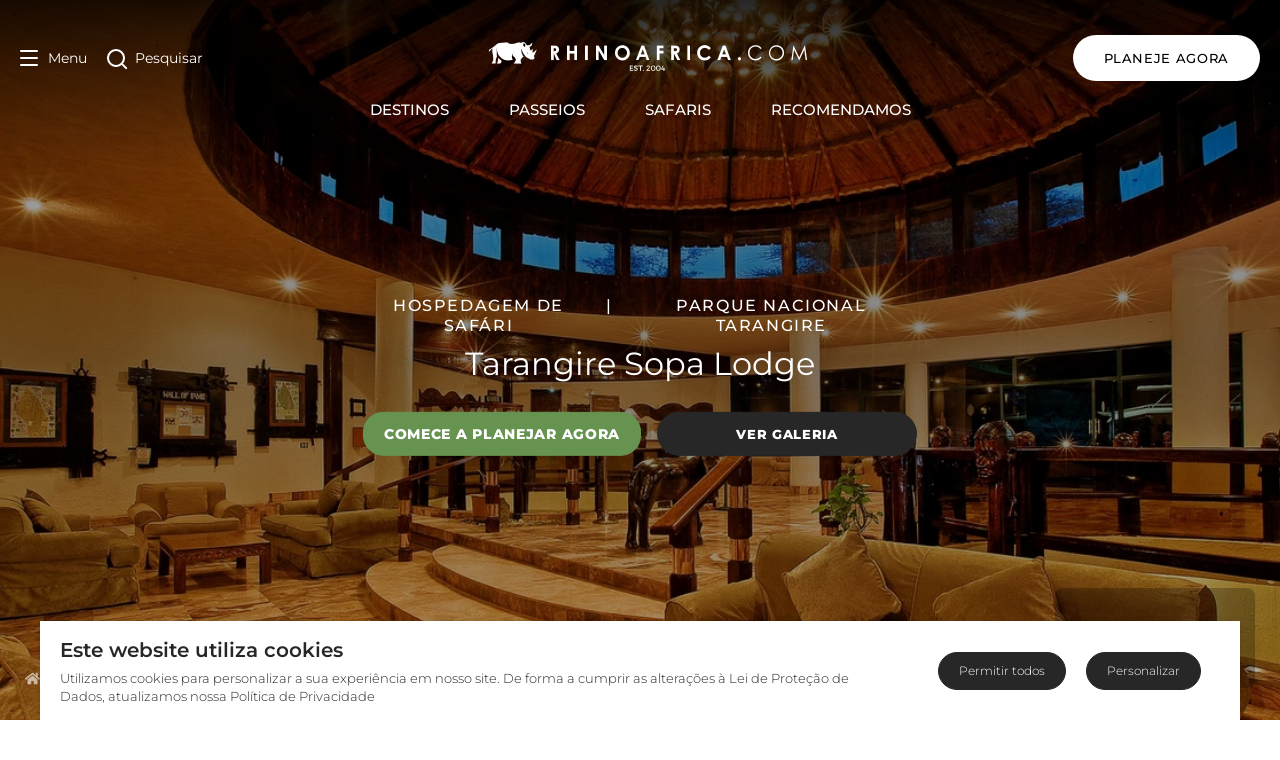

--- FILE ---
content_type: application/javascript; charset=UTF-8
request_url: https://www.rhinoafrica.com/_nuxt/b20746b.js
body_size: 4665
content:
(window.webpackJsonp=window.webpackJsonp||[]).push([[4],{1048:function(t,e,n){var content=n(1063);content.__esModule&&(content=content.default),"string"==typeof content&&(content=[[t.i,content,""]]),content.locals&&(t.exports=content.locals);(0,n(8).default)("d9b0828c",content,!1,{sourceMap:!1})},1054:function(t,e,n){var content=n(1070);content.__esModule&&(content=content.default),"string"==typeof content&&(content=[[t.i,content,""]]),content.locals&&(t.exports=content.locals);(0,n(8).default)("3bb6a725",content,!1,{sourceMap:!1})},1055:function(t,e,n){var content=n(1072);content.__esModule&&(content=content.default),"string"==typeof content&&(content=[[t.i,content,""]]),content.locals&&(t.exports=content.locals);(0,n(8).default)("6e66783c",content,!1,{sourceMap:!1})},1062:function(t,e,n){"use strict";n(1048)},1063:function(t,e,n){var r=n(7)((function(i){return i[1]}));r.push([t.i,".card-heading-link[data-v-4a8ce240]{cursor:pointer;-webkit-text-decoration:none;text-decoration:none}.card-heading-link *[data-v-4a8ce240]{color:#fff;transition:text-shadow .3s ease}.card-heading-link:hover *[data-v-4a8ce240]{text-shadow:0 0 10px rgba(0,0,0,.75)}",""]),r.locals={},t.exports=r},1064:function(t,e,n){"use strict";var r={name:"CardHeading",props:{href:{type:String,required:!1}}},o=(n(1062),n(3)),component=Object(o.a)(r,(function(){var t=this,e=t._self._c;return e("a",{staticClass:"card-heading-link",attrs:{href:t.href}},[e("h4",{staticClass:"text-base md:text-xl font-semibold text-left mb-2"},[t._t("default")],2)])}),[],!1,null,"4a8ce240",null);e.a=component.exports},1065:function(t,e,n){"use strict";var r={name:"SectionSubHeading"},o=n(3),component=Object(o.a)(r,(function(){return(0,this._self._c)("h4",{staticClass:"text-baseSm md:text-h4m lg:text-h6 color-black font-medium leading-normal font-mont"},[this._t("default")],2)}),[],!1,null,null,null);e.a=component.exports},1069:function(t,e,n){"use strict";n(1054)},1070:function(t,e,n){var r=n(7)((function(i){return i[1]}));r.push([t.i,".card-image-container[data-v-07780ef8]{background-position:50%;background-repeat:no-repeat;background-size:cover;bottom:0;height:100%;left:0;position:absolute;right:0;top:0;transition:transform .3s ease;width:100%}@media only screen and (min-width:768px){.sp-card:hover .card-image-container[data-v-07780ef8]{transform:scale(1.1)}}",""]),r.locals={},t.exports=r},1071:function(t,e,n){"use strict";n(1055)},1072:function(t,e,n){var r=n(7)((function(i){return i[1]}));r.push([t.i,"",""]),r.locals={},t.exports=r},1079:function(t,e,n){"use strict";var r={name:"CardWrapperOuter"},o=n(3),component=Object(o.a)(r,(function(){return(0,this._self._c)("div",{staticClass:"sp-card rounded-lg flex shadow bg-white"},[this._t("default")],2)}),[],!1,null,"028caaaf",null);e.a=component.exports},1080:function(t,e,n){"use strict";var r=n(164),o={name:"CardWrapperInner",props:{backgroundimage:{type:Object},lazyBackground:{type:Boolean}},directives:{lazyload:r.a}},l=(n(1069),n(3)),component=Object(l.a)(o,(function(){var t=this,e=t._self._c;return e("div",{staticClass:"rounded-lg bg-size bg-cover bg-center"},[1==t.lazyBackground&&null!=t.backgroundimage?e("div",{directives:[{name:"lazyload",rawName:"v-lazyload",value:t.backgroundimage,expression:"backgroundimage"}],staticClass:"card-image-container"}):null!==t.backgroundimage?e("div",{staticClass:"card-image-container",style:{backgroundImage:"url("+t.getImageToUse(t.backgroundimage)+")"}}):t._e(),t._v(" "),e("div",{staticClass:"card-overlay rounded-lg"}),t._v(" "),t._t("default")],2)}),[],!1,null,"07780ef8",null);e.a=component.exports},1081:function(t,e,n){"use strict";var r={name:"CardContentTop",props:{height:{type:String,default:""}}},o=n(3),component=Object(o.a)(r,(function(){var t=this;return(0,t._self._c)("div",{staticClass:"split py-5 pl-5 pr-12 flex flex-wrap flex-col items-start text-white",class:t.height},[t._t("default")],2)}),[],!1,null,null,null);e.a=component.exports},1082:function(t,e,n){"use strict";var r={name:"CardContentBottom",props:{height:{type:String,default:""}}},o=n(3),component=Object(o.a)(r,(function(){var t=this;return(0,t._self._c)("div",{staticClass:"price-section split text-white flex flex-wrap items-end text-right",class:t.height},[t._t("default")],2)}),[],!1,null,null,null);e.a=component.exports},1083:function(t,e,n){"use strict";var r={name:"CardContentBottomWrapper",props:{withBttg:Boolean}},o=(n(1071),n(3)),component=Object(o.a)(r,(function(){var t=this;return(0,t._self._c)("div",{staticClass:"p-6 flex flex-row justify-between text-grey-dark leading-tight text-right text-base",class:{bttg:t.withBttg}},[t._t("default")],2)}),[],!1,null,"8ec4be16",null);e.a=component.exports},1164:function(t,e,n){"use strict";var r={name:"CardTourPrice"},o=n(3),component=Object(o.a)(r,(function(){var t=this,e=t._self._c;return e("div",{staticClass:"sp-price"},[e("p",{staticClass:"text-sm lg:text-baseSm font-semibold leading-normal"},[t._v("\n        "+t._s(t.$t("starting_from"))+"\n    ")]),t._v(" "),e("h3",{staticClass:"font-semibold text-h3s md:text-h3m lg:text-h3 small-text"},[t._t("default")],2),t._v(" "),e("p",{staticClass:"text-sm lg:text-baseSm font-semibold leading-normal"},[t._v("\n        "+t._s(t.$t("sp_pps"))+"\n    ")])])}),[],!1,null,null,null);e.a=component.exports},1236:function(t,e,n){var content=n(1411);content.__esModule&&(content=content.default),"string"==typeof content&&(content=[[t.i,content,""]]),content.locals&&(t.exports=content.locals);(0,n(8).default)("bcb6c216",content,!1,{sourceMap:!1})},1410:function(t,e,n){"use strict";n(1236)},1411:function(t,e,n){var r=n(7)((function(i){return i[1]}));r.push([t.i,'.bg-gray2{background-color:#f0f0f0;margin-top:3rem;padding-top:1px}#recommendedTours>.how-it-works{margin-bottom:0}.slider-item-cta .sp-card{background-color:#e0e3e6;margin:auto;min-height:318px;position:relative;width:100%}@media only screen and (min-width:1200px){.slider-item-cta .sp-card{max-width:373px;min-width:300px}}.slider-cta-btn a,.slider-cta-btn button{font-size:.7rem!important;white-space:normal!important;width:100%}@media only screen and (min-width:768px){.slider-cta-btn a,.slider-cta-btn button{font-size:.813rem!important}}.consultant-image{background-color:#fff;background-position:50%;background-repeat:no-repeat;background-size:cover;border:2px solid #fff;border-radius:50%;display:inline-flex;height:70px;width:70px;z-index:3}.consultant-image:first-child,.consultant-image:last-child{height:56px;position:relative;width:56px;z-index:2}.consultant-image:first-child:after,.consultant-image:last-child:after{background-color:#fff;border-radius:50%;content:"";height:100%;opacity:.3;position:absolute;width:100%}.consultant-image:first-child{right:-15px}.consultant-image:last-child{left:-15px}.slider-cta-card-img{align-items:center;display:flex;height:auto;justify-content:center;width:100%}.component-subheading{position:relative}.component-subheading:after{background-color:#900;bottom:-22px;content:"";height:2px;left:50%;position:absolute;transform:translateX(-50%);width:72px}',""]),r.locals={},t.exports=r},1479:function(t,e,n){"use strict";n.r(e);var r=n(5),o=(n(17),n(11),n(9),n(10),n(12),n(13),n(73),n(34),n(4)),l=n(1050),c=n(1042),d=n(1065),m=n(92),f=n(1079),h=n(1080),v=n(1081),C=n(1082),y=n(1083),x=n(1064),_=n(1059),O=n(1164);function j(object,t){var e=Object.keys(object);if(Object.getOwnPropertySymbols){var n=Object.getOwnPropertySymbols(object);t&&(n=n.filter((function(t){return Object.getOwnPropertyDescriptor(object,t).enumerable}))),e.push.apply(e,n)}return e}function w(t){for(var i=1;i<arguments.length;i++){var source=null!=arguments[i]?arguments[i]:{};i%2?j(Object(source),!0).forEach((function(e){Object(r.a)(t,e,source[e])})):Object.getOwnPropertyDescriptors?Object.defineProperties(t,Object.getOwnPropertyDescriptors(source)):j(Object(source)).forEach((function(e){Object.defineProperty(t,e,Object.getOwnPropertyDescriptor(source,e))}))}return t}var k={name:"RecommendedTour",props:{recommendedTour:{type:Object,required:!0},language:{type:String,required:!0}},data:function(){return{}},methods:w(w({},Object(o.b)({toggleFavourite:"toggleFavourite"})),{},{getServiceType:function(s){return"sp_type_"+this.$options.filters.lower(s)},getPrice:function(t){var e=this.getCurrentlySelectedCurrency;return void 0!==e&&void 0!==e.symbol&&void 0!==e.exchangeRate?e.symbol+Math.round(t/e.exchangeRate):0}}),computed:w({},Object(o.c)({getCurrentlySelectedCurrency:"currency/getCurrentlySelectedCurrency"})),components:{CardWrapperOuter:f.a,CardWrapperInner:h.a,CardContentTop:v.a,CardContentBottom:C.a,CardContentBottomWrapper:y.a,CardHeading:x.a,CardSubHeading:_.a,CardTourPrice:O.a,"v-button":m.a}},T=n(3),S=Object(T.a)(k,(function(){var t=this,e=t._self._c;return e("div",{attrs:{id:"recommendedTour-"+t.recommendedTour.id}},[e("CardWrapperOuter",[e("CardWrapperInner",{attrs:{backgroundimage:t.recommendedTour.cardImage}},[e("CardContentTop",[e("CardHeading",{attrs:{href:t.recommendedTour.url}},[t._v("\n                    "+t._s(t.recommendedTour.name)+"\n                ")]),t._v(" "),e("CardSubHeading",[t._v("\n                    "+t._s(t.recommendedTour.duration)+" "+t._s(t.$t("days_in"))+"\n                    "),t._l(t.recommendedTour.countries,(function(n,r){return e("span",{key:r},[r==Object.keys(t.recommendedTour.countries).length-1&&0!=r?e("span",[t._v("& ")]):t._e(),t._v("\n                        "+t._s(n)),r!=Object.keys(t.recommendedTour.countries).length-1?e("span",[t._v(", ")]):t._e()])}))],2)],1),t._v(" "),e("CardContentBottom",[e("CardContentBottomWrapper",[e("div",{staticClass:"modal-link flex items-end"},[e("v-button",{attrs:{id:"recommended-tour-modal-"+t.recommendedTour.id,color:"ghost-white","aria-label":t.$t("explore")+" "+t.recommendedTour.name},nativeOn:{click:function(e){return t.$emit("tour-modal-open",{tour:t.recommendedTour})}}},[t._v(t._s(t.$t("explore")))])],1),t._v(" "),t.getPrice(t.recommendedTour.price).length>2?e("CardTourPrice",[t._v("\n                        "+t._s(t.getPrice(t.recommendedTour.price))+"\n                    ")]):t._e()],1)],1)],1)],1)],1)}),[],!1,null,"020740f0",null).exports,P=n(93),B=n.n(P);n(162),n(163);function H(object,t){var e=Object.keys(object);if(Object.getOwnPropertySymbols){var n=Object.getOwnPropertySymbols(object);t&&(n=n.filter((function(t){return Object.getOwnPropertyDescriptor(object,t).enumerable}))),e.push.apply(e,n)}return e}function A(t){for(var i=1;i<arguments.length;i++){var source=null!=arguments[i]?arguments[i]:{};i%2?H(Object(source),!0).forEach((function(e){Object(r.a)(t,e,source[e])})):Object.getOwnPropertyDescriptors?Object.defineProperties(t,Object.getOwnPropertyDescriptors(source)):H(Object(source)).forEach((function(e){Object.defineProperty(t,e,Object.getOwnPropertyDescriptor(source,e))}))}return t}var E={name:"RecommendedTours",props:{foundObject:Object,language:String,partnerPage:{type:Boolean,default:!1},landingPage:{type:Boolean,default:!1},accommodationPage:{type:Boolean,default:!1},destinationAdditionalInfoPage:{type:Boolean,default:!1},tourPage:{type:Boolean,default:!1},experiencePage:{type:Boolean,default:!1},employeePage:{type:Boolean,default:!1},homePage:{type:Boolean,default:!1}},data:function(){return{selectedTravelStyle:0,enquiryLink:"",recommendedToursArray:[],settings:{dots:!0,arrows:!0,focusOnSelect:!1,infinite:!1,speed:500,slidesToShow:3,slidesToScroll:1,touchThreshold:5,initialSlide:0,responsive:[{breakpoint:1285,settings:{slidesToShow:3,slidesToScroll:1,initialSlide:3,infinite:!1}},{breakpoint:1284,settings:{centerMode:!0,slidesToShow:2,slidesToScroll:1,initialSlide:2,dots:!0,arrows:!1}},{breakpoint:740,settings:{centerMode:!0,slidesToShow:2,slidesToScroll:1,initialSlide:1,dots:!0,arrows:!1}},{breakpoint:600,settings:{centerMode:!0,dots:!0,arrows:!1,initialSlide:1,slidesToShow:1,slidesToScroll:1}}]}}},mounted:function(){this.loadFavourites({tag:"TOUR"}),this.loadAddToEnquiries({tag:"TOUR"}),this.setEnquiryLink()},methods:A(A({},Object(o.b)({loadFavourites:"loadFavourites",loadAddToEnquiries:"loadAddToEnquiries"})),{},{setEnquiryLink:function(){if(this.enquiryLink,1==this.partnerPage)this.enquiryLink=this.foundObject.globalConfig.navEnquire.link+"?partnerId="+this.foundObject.id,this.recommendedToursArray=this.foundObject.recommendedTours;else if(1==this.accommodationPage)this.enquiryLink=this.foundObject.globalConfig.navEnquire.link+"?propertyId="+this.foundObject.id,this.recommendedToursArray=this.foundObject.recommendedTours;else if(1==this.landingPage)this.enquiryLink=this.foundObject.globalConfig.navEnquire.link+"?campaignId="+this.foundObject.id,this.recommendedToursArray=this.foundObject.recommendedTours;else if(1==this.tourPage)this.enquiryLink=this.foundObject.globalConfig.navEnquire.link+"?tourId="+this.foundObject.id,this.recommendedToursArray=this.foundObject.recommendedTours;else{if(1==this.destinationAdditionalInfoPage)return this.enquiryLink=this.foundObject.globalConfig.navEnquire.link+"?destinationId="+this.foundObject.destination.id,this.recommendedToursArray=this.foundObject.destination.recommendedTours,this.recommendedTourArray;1==this.experiencePage?(this.enquiryLink=this.foundObject.globalConfig.navEnquire.link+"?experienceId="+this.foundObject.destination.id,this.recommendedToursArray=this.foundObject.recommendedTours):1==this.homePage?(this.enquiryLink=this.foundObject.globalConfig.navEnquire.link,this.recommendedToursArray=this.foundObject.recommendedTours):(this.enquiryLink=this.foundObject.globalConfig.navEnquire.link+"?destinationId="+this.foundObject.id,this.recommendedToursArray=this.foundObject.recommendedTours)}return this.enquiryLink}}),computed:{getTitle:function(){return this.$t("destination_tours_heading").replace("%name%",this.foundObject.name)},getSubTitle:function(){return this.$t("destination_tours_subheading").replace("%name%",this.foundObject.name)},getCtaStartTitle:function(){var t=this.foundObject.globalConfig.tourCards.tourStartCard.title;return null!=t&&""!=t||(t="tourStartCard.title content missing for "+this.language),t.replace("%name%",this.foundObject.name)},getCtaStartCopy:function(){var t=this.foundObject.globalConfig.tourCards.tourStartCard.copy;return null!=t&&""!=t||(t="tourStartCard.copy content missing for "+this.language),t.replace("%name%",this.foundObject.name)},getCtaFinishTitle:function(){var t=this.foundObject.globalConfig.tourCards.tourFinishCard.title;return null!=t&&""!=t||(t="tourFinishCard.title content missing for "+this.language),t.replace("%name%",this.foundObject.name)},getCtaFinishCopy:function(){var t=this.foundObject.globalConfig.tourCards.tourFinishCard.copy;return null!=t&&""!=t||(t="tourFinishCard.title content missing for "+this.language),t.replace("%name%",this.foundObject.name)}},components:{HeadingWrapper:l.a,SectionHeading:c.a,SectionSubHeading:d.a,RecommendedTour:S,VueSlickCarousel:B.a,"v-button":m.a}},I=(n(1410),Object(T.a)(E,(function(){var t,e=this,n=e._self._c;return n("client-only",[n("div",{class:(t={"bg-gray2":e.accommodationPage},Object(r.a)(t,"bg-gray2",e.employeePage),Object(r.a)(t,"bg-gray2",e.homePage),t)},[n("div",{staticClass:"container mx-auto",attrs:{id:"recommendedTours"}},[n("div",{staticClass:"mt-10 lg:mt-20 pb-12 mb-8 lg:mb-16",class:Object(r.a)({"how-it-works pb-20":e.accommodationPage},"how-it-works pb-20",e.employeePage)},[n("HeadingWrapper",[e.homePage?n("SectionHeading",[e._v(e._s(e.foundObject.toursTitle))]):e.foundObject.overwrites&&e.foundObject.overwrites.toursHeading?n("SectionHeading",[e._v(e._s(e.foundObject.overwrites.toursHeading))]):n("SectionHeading",[e._v(e._s(e.getTitle))]),e._v(" "),e.homePage?n("SectionSubHeading",[n("div",{domProps:{innerHTML:e._s(e.foundObject.toursSubtitle)}})]):e.foundObject.overwrites&&e.foundObject.overwrites.toursSubHeading&&!e.homePage?n("SectionSubHeading",[e._v(e._s(e.foundObject.overwrites.toursSubHeading))]):n("SectionSubHeading",[e._v(e._s(e.getSubTitle))])],1),e._v(" "),n("div",{staticClass:"card-carousel container px-0 lg:px-10 mx-auto"},[n("div",{staticClass:"row"},[n("div",{staticClass:"w-7/8 mx-auto"},[n("client-only",[n("VueSlickCarousel",e._b({scopedSlots:e._u([{key:"prevArrow",fn:function(t){return[n("div",{staticClass:"ra-arrow grey"},[n("font-awesome-icon",{attrs:{icon:["fas","chevron-left"]}}),e._v("\n                                            "+e._s(t.currentSlide)+"/"+e._s(t.slideCount)+"\n                                        ")],1)]}},{key:"nextArrow",fn:function(t){return[n("div",{staticClass:"ra-arrow grey"},[n("font-awesome-icon",{attrs:{icon:["fas","chevron-right"]}}),e._v("\n                                            "+e._s(t.currentSlide)+"/"+e._s(t.slideCount)+"\n                                        ")],1)]}}])},"VueSlickCarousel",e.settings,!1),[n("div",{staticClass:"slider-item slider-item-cta"},[n("a",{staticClass:"sp-card rounded-lg flex shadow bg-white",attrs:{id:"toursCarousel_cta",href:e.enquiryLink,"data-analytics-event-name":"primary_cta_click","data-analytics-element-location":"carousel"}},[n("div",{staticClass:"rounded-lg w-full bg-size bg-cover bg-center"},[n("div",{staticClass:"vertical-center py-6 max-w-full"},[n("div",{staticClass:"px-4 md:px-8 flex flex-wrap flex-col items-start text-white"},[n("div",{staticClass:"slider-cta-card-img mx-auto mb-3"},e._l(e.foundObject.consultants,(function(t,r){return n("span",{key:r,staticClass:"consultant-image",style:{"background-image":"url("+e.getImageToUse(t.image)+")"},attrs:{title:t.name}})})),0),e._v(" "),n("div",{staticClass:"slider-cta-copy w-full"},[n("h3",{staticClass:"text-h4s md:text-h3m lg:text-h3 font-semibold text-black text-center mb-5"},[e._v(e._s(e.getCtaStartTitle))]),e._v(" "),n("p",{staticClass:"text-11 md:text-base leading-normal font-medium text-black text-center mb-5 font-mont"},[e._v(e._s(e.getCtaStartCopy))])])]),e._v(" "),n("div",{staticClass:"slider-cta-btn px-4 md:px-8 flex flex-wrap text-center justify-center"},[n("v-button",{staticClass:"font-semibold",attrs:{id:"tours-start-card",link:!0,color:"secondary",href:e.enquiryLink,"data-analytics-event-name":"primary_cta_click","data-analytics-element-location":"carousel"}},[e._v(e._s(e.foundObject.globalConfig.tourCards.tourStartCard.buttonCopy))])],1)])])])]),e._v(" "),e._l(e.recommendedToursArray,(function(t){return n("div",{key:t.id,staticClass:"slider-item"},[n("RecommendedTour",{attrs:{recommendedTour:t,language:e.language},on:{"tour-modal-open":function(t){return e.$emit("tour-modal-open",t)}}})],1)})),e._v(" "),n("div",{staticClass:"slider-item slider-item-cta"},[n("a",{staticClass:"sp-card rounded-lg flex shadow bg-white",attrs:{href:e.foundObject.globalConfig.tourCards.tourFinishCard.buttonUrl}},[n("div",{staticClass:"rounded-lg w-full bg-size bg-cover bg-center flex items-center"},[n("div",{staticClass:"vertical-center py-6 max-w-full"},[n("div",{staticClass:"px-8 flex flex-wrap flex-col items-start text-white"},[n("div",{staticClass:"slider-cta-card-img mx-auto mb-3"},e._l(e.foundObject.consultants,(function(t,r){return n("span",{key:r,staticClass:"consultant-image",style:{"background-image":"url("+e.getImageToUse(t.image)+")"},attrs:{title:t.name}})})),0),e._v(" "),n("div",{staticClass:"slider-cta-copy w-full"},[n("h3",{staticClass:"text-h3s md:text-h3m lg:text-h3 font-semibold text-black text-center mb-5"},[e._v(e._s(e.getCtaFinishTitle))]),e._v(" "),n("p",{staticClass:"text-11 md:text-base leading-normal font-medium color-black text-black text-center mb-5 font-mont"},[e._v(e._s(e.getCtaFinishCopy))])])]),e._v(" "),n("div",{staticClass:"slider-cta-btn px-8 flex flex-wrap text-center justify-center"},[n("v-button",{staticClass:"font-semibold",attrs:{id:"tours-final-card-btn",link:!1,color:"ghost-red",href:e.foundObject.globalConfig.tourCards.tourFinishCard.buttonUrl}},[e._v(e._s(e.foundObject.globalConfig.tourCards.tourFinishCard.buttonCopy))])],1)])])])])],2)],1)],1)])]),e._v(" "),e.homePage&&e.foundObject.toursButton?n("div",{staticClass:"text-center pt-12"},[n("v-button",{staticClass:"btn btn-primary",attrs:{id:"home-tours-btn",link:!0,href:e.foundObject.toursButton.url,color:"ghost-red"}},[e._v(e._s(e.foundObject.toursButton.text))])],1):e._e()],1)])])])}),[],!1,null,null,null));e.default=I.exports}}]);

--- FILE ---
content_type: application/javascript; charset=UTF-8
request_url: https://www.rhinoafrica.com/_nuxt/643c26c.js
body_size: 1635
content:
!function(e){function r(data){for(var r,n,c=data[0],d=data[1],l=data[2],i=0,h=[];i<c.length;i++)n=c[i],Object.prototype.hasOwnProperty.call(f,n)&&f[n]&&h.push(f[n][0]),f[n]=0;for(r in d)Object.prototype.hasOwnProperty.call(d,r)&&(e[r]=d[r]);for(v&&v(data);h.length;)h.shift()();return o.push.apply(o,l||[]),t()}function t(){for(var e,i=0;i<o.length;i++){for(var r=o[i],t=!0,n=1;n<r.length;n++){var d=r[n];0!==f[d]&&(t=!1)}t&&(o.splice(i--,1),e=c(c.s=r[0]))}return e}var n={},f={64:0},o=[];function c(r){if(n[r])return n[r].exports;var t=n[r]={i:r,l:!1,exports:{}};return e[r].call(t.exports,t,t.exports,c),t.l=!0,t.exports}c.e=function(e){var r=[],t=f[e];if(0!==t)if(t)r.push(t[2]);else{var n=new Promise((function(r,n){t=f[e]=[r,n]}));r.push(t[2]=n);var o,script=document.createElement("script");script.charset="utf-8",script.timeout=120,c.nc&&script.setAttribute("nonce",c.nc),script.src=function(e){return c.p+""+{0:"a3ca708",1:"232b489",2:"970db08",3:"9942eb7",4:"b20746b",5:"5412365",6:"6077bb9",7:"30b756a",8:"682b66e",9:"564677d",10:"2d90251",11:"d9994aa",12:"0491622",13:"7a6f754",14:"59def2b",15:"4fff403",16:"860c6cb",17:"cd1fd09",18:"4b8760b",19:"a0e979b",20:"860e8a5",21:"50259bf",22:"42448bd",23:"9fece4c",24:"7b08e6c",25:"02dbb50",26:"cd3e602",27:"f80c773",28:"5eff96f",29:"1fcd2fb",30:"ff90161",31:"c14b44a",32:"2ae931d",35:"fc00709",36:"b9218a3",37:"5fb3c30",38:"9fcd0ae",39:"82d3f95",40:"39beabf",41:"75d69f2",42:"c68a602",43:"c5e1ea2",44:"93db0e5",45:"e141883",46:"e23655f",47:"a96facf",48:"1503abd",49:"c1f36f4",50:"7622f75",51:"907a59b",52:"bfcbf0f",53:"c64a9ac",54:"475d130",55:"e95fcdc",56:"d726f0b",57:"28d4d41",58:"cdd3b27",59:"9fd9b85",60:"1f2246f",61:"758fecd",62:"b837854",63:"3620e24",66:"2de1df3",67:"509c8a8",68:"cc0e13b",69:"93f31bf",70:"a49a028",71:"0a1e815",72:"3ad5988",73:"fbc93bb",74:"0846f5f",75:"4c8bed4",76:"9a4590f",77:"4b6c476",78:"a80ec0b",79:"339b4bf",80:"c7db6b0",81:"d0dca5b",82:"c3bc43c",83:"1c4f33b"}[e]+".js"}(e);var d=new Error;o=function(r){script.onerror=script.onload=null,clearTimeout(l);var t=f[e];if(0!==t){if(t){var n=r&&("load"===r.type?"missing":r.type),o=r&&r.target&&r.target.src;d.message="Loading chunk "+e+" failed.\n("+n+": "+o+")",d.name="ChunkLoadError",d.type=n,d.request=o,t[1](d)}f[e]=void 0}};var l=setTimeout((function(){o({type:"timeout",target:script})}),12e4);script.onerror=script.onload=o,document.head.appendChild(script)}return Promise.all(r)},c.m=e,c.c=n,c.d=function(e,r,t){c.o(e,r)||Object.defineProperty(e,r,{enumerable:!0,get:t})},c.r=function(e){"undefined"!=typeof Symbol&&Symbol.toStringTag&&Object.defineProperty(e,Symbol.toStringTag,{value:"Module"}),Object.defineProperty(e,"__esModule",{value:!0})},c.t=function(e,r){if(1&r&&(e=c(e)),8&r)return e;if(4&r&&"object"==typeof e&&e&&e.__esModule)return e;var t=Object.create(null);if(c.r(t),Object.defineProperty(t,"default",{enumerable:!0,value:e}),2&r&&"string"!=typeof e)for(var n in e)c.d(t,n,function(r){return e[r]}.bind(null,n));return t},c.n=function(e){var r=e&&e.__esModule?function(){return e.default}:function(){return e};return c.d(r,"a",r),r},c.o=function(object,e){return Object.prototype.hasOwnProperty.call(object,e)},c.p="/_nuxt/",c.oe=function(e){throw console.error(e),e};var d=window.webpackJsonp=window.webpackJsonp||[],l=d.push.bind(d);d.push=r,d=d.slice();for(var i=0;i<d.length;i++)r(d[i]);var v=l;t()}([]);

--- FILE ---
content_type: application/javascript; charset=UTF-8
request_url: https://www.rhinoafrica.com/_nuxt/cf430f8.js
body_size: 120157
content:
(window.webpackJsonp=window.webpackJsonp||[]).push([[33],[,,function(e,t,n){"use strict";n.d(t,"k",(function(){return w})),n.d(t,"m",(function(){return v})),n.d(t,"l",(function(){return D})),n.d(t,"e",(function(){return h})),n.d(t,"b",(function(){return C})),n.d(t,"s",(function(){return A})),n.d(t,"g",(function(){return y})),n.d(t,"h",(function(){return N})),n.d(t,"d",(function(){return j})),n.d(t,"r",(function(){return L})),n.d(t,"j",(function(){return T})),n.d(t,"t",(function(){return S})),n.d(t,"o",(function(){return k})),n.d(t,"q",(function(){return Z})),n.d(t,"f",(function(){return G})),n.d(t,"c",(function(){return B})),n.d(t,"i",(function(){return E})),n.d(t,"p",(function(){return W})),n.d(t,"a",(function(){return _})),n.d(t,"v",(function(){return U})),n.d(t,"n",(function(){return F})),n.d(t,"u",(function(){return K}));n(9),n(36),n(12),n(13);var o=n(21),r=n(6),c=n(5),d=n(14),l=(n(35),n(10),n(125),n(22),n(17),n(32),n(11),n(37),n(38),n(27),n(34),n(75),n(95),n(194),n(74),n(306),n(45),n(42),n(1)),I=n(48);function m(object,e){var t=Object.keys(object);if(Object.getOwnPropertySymbols){var n=Object.getOwnPropertySymbols(object);e&&(n=n.filter((function(e){return Object.getOwnPropertyDescriptor(object,e).enumerable}))),t.push.apply(t,n)}return t}function M(e){for(var i=1;i<arguments.length;i++){var source=null!=arguments[i]?arguments[i]:{};i%2?m(Object(source),!0).forEach((function(t){Object(c.a)(e,t,source[t])})):Object.getOwnPropertyDescriptors?Object.defineProperties(e,Object.getOwnPropertyDescriptors(source)):m(Object(source)).forEach((function(t){Object.defineProperty(e,t,Object.getOwnPropertyDescriptor(source,t))}))}return e}function f(e,t){var n="undefined"!=typeof Symbol&&e[Symbol.iterator]||e["@@iterator"];if(!n){if(Array.isArray(e)||(n=function(e,t){if(!e)return;if("string"==typeof e)return x(e,t);var n=Object.prototype.toString.call(e).slice(8,-1);"Object"===n&&e.constructor&&(n=e.constructor.name);if("Map"===n||"Set"===n)return Array.from(e);if("Arguments"===n||/^(?:Ui|I)nt(?:8|16|32)(?:Clamped)?Array$/.test(n))return x(e,t)}(e))||t&&e&&"number"==typeof e.length){n&&(e=n);var i=0,o=function(){};return{s:o,n:function(){return i>=e.length?{done:!0}:{done:!1,value:e[i++]}},e:function(e){throw e},f:o}}throw new TypeError("Invalid attempt to iterate non-iterable instance.\nIn order to be iterable, non-array objects must have a [Symbol.iterator]() method.")}var r,c=!0,d=!1;return{s:function(){n=n.call(e)},n:function(){var e=n.next();return c=e.done,e},e:function(e){d=!0,r=e},f:function(){try{c||null==n.return||n.return()}finally{if(d)throw r}}}}function x(e,t){(null==t||t>e.length)&&(t=e.length);for(var i=0,n=new Array(t);i<t;i++)n[i]=e[i];return n}function w(e){l.default.config.errorHandler&&l.default.config.errorHandler(e)}function v(e){return e.then((function(e){return e.default||e}))}function D(e){return e.$options&&"function"==typeof e.$options.fetch&&!e.$options.fetch.length}function h(e){var t,n=arguments.length>1&&void 0!==arguments[1]?arguments[1]:[],o=f(e.$children||[]);try{for(o.s();!(t=o.n()).done;){var r=t.value;r.$fetch&&n.push(r),r.$children&&h(r,n)}}catch(e){o.e(e)}finally{o.f()}return n}function C(e,t){if(t||!e.options.__hasNuxtData){var n=e.options._originDataFn||e.options.data||function(){return{}};e.options._originDataFn=n,e.options.data=function(){var data=n.call(this,this);return this.$ssrContext&&(t=this.$ssrContext.asyncData[e.cid]),M(M({},data),t)},e.options.__hasNuxtData=!0,e._Ctor&&e._Ctor.options&&(e._Ctor.options.data=e.options.data)}}function A(e){return e.options&&e._Ctor===e||(e.options?(e._Ctor=e,e.extendOptions=e.options):(e=l.default.extend(e))._Ctor=e,!e.options.name&&e.options.__file&&(e.options.name=e.options.__file)),e}function y(e){var t=arguments.length>1&&void 0!==arguments[1]&&arguments[1],n=arguments.length>2&&void 0!==arguments[2]?arguments[2]:"components";return Array.prototype.concat.apply([],e.matched.map((function(e,o){return Object.keys(e[n]).map((function(r){return t&&t.push(o),e[n][r]}))})))}function N(e){return y(e,arguments.length>1&&void 0!==arguments[1]&&arguments[1],"instances")}function j(e,t){return Array.prototype.concat.apply([],e.matched.map((function(e,n){return Object.keys(e.components).reduce((function(o,r){return e.components[r]?o.push(t(e.components[r],e.instances[r],e,r,n)):delete e.components[r],o}),[])})))}function L(e,t){return Promise.all(j(e,function(){var e=Object(r.a)(regeneratorRuntime.mark((function e(n,o,r,c){var d,l;return regeneratorRuntime.wrap((function(e){for(;;)switch(e.prev=e.next){case 0:if("function"!=typeof n||n.options){e.next=11;break}return e.prev=1,e.next=4,n();case 4:n=e.sent,e.next=11;break;case 7:throw e.prev=7,e.t0=e.catch(1),e.t0&&"ChunkLoadError"===e.t0.name&&"undefined"!=typeof window&&window.sessionStorage&&(d=Date.now(),(!(l=parseInt(window.sessionStorage.getItem("nuxt-reload")))||l+6e4<d)&&(window.sessionStorage.setItem("nuxt-reload",d),window.location.reload(!0))),e.t0;case 11:return r.components[c]=n=A(n),e.abrupt("return","function"==typeof t?t(n,o,r,c):n);case 13:case"end":return e.stop()}}),e,null,[[1,7]])})));return function(t,n,o,r){return e.apply(this,arguments)}}()))}function T(e){return P.apply(this,arguments)}function P(){return(P=Object(r.a)(regeneratorRuntime.mark((function e(t){return regeneratorRuntime.wrap((function(e){for(;;)switch(e.prev=e.next){case 0:if(t){e.next=2;break}return e.abrupt("return");case 2:return e.next=4,L(t);case 4:return e.abrupt("return",M(M({},t),{},{meta:y(t).map((function(e,n){return M(M({},e.options.meta),(t.matched[n]||{}).meta)}))}));case 5:case"end":return e.stop()}}),e)})))).apply(this,arguments)}function S(e,t){return z.apply(this,arguments)}function z(){return(z=Object(r.a)(regeneratorRuntime.mark((function e(t,n){var r,c,l,m;return regeneratorRuntime.wrap((function(e){for(;;)switch(e.prev=e.next){case 0:return t.context||(t.context={isStatic:!1,isDev:!1,isHMR:!1,app:t,store:t.store,payload:n.payload,error:n.error,base:t.router.options.base,env:{apiDomain:"https://api2.rhinoafrica.com",apiDevDomain:"http://pim.ra.test/api",cookieDomain:".rhinoafrica.com",cookieSecure:!0}},n.req&&(t.context.req=n.req),n.res&&(t.context.res=n.res),n.ssrContext&&(t.context.ssrContext=n.ssrContext),t.context.redirect=function(e,path,n){if(e){t.context._redirected=!0;var r=Object(o.a)(path);if("number"==typeof e||"undefined"!==r&&"object"!==r||(n=path||{},path=e,r=Object(o.a)(path),e=302),"object"===r&&(path=t.router.resolve(path).route.fullPath),!/(^[.]{1,2}\/)|(^\/(?!\/))/.test(path))throw path=Object(I.d)(path,n),window.location.assign(path),new Error("ERR_REDIRECT");t.context.next({path:path,query:n,status:e})}},t.context.nuxtState=window.__NUXT__),e.next=3,Promise.all([T(n.route),T(n.from)]);case 3:r=e.sent,c=Object(d.a)(r,2),l=c[0],m=c[1],n.route&&(t.context.route=l),n.from&&(t.context.from=m),n.error&&(t.context.error=n.error),t.context.next=n.next,t.context._redirected=!1,t.context._errored=!1,t.context.isHMR=!1,t.context.params=t.context.route.params||{},t.context.query=t.context.route.query||{};case 16:case"end":return e.stop()}}),e)})))).apply(this,arguments)}function k(e,t,n){return!e.length||t._redirected||t._errored||n&&n.aborted?Promise.resolve():Z(e[0],t).then((function(){return k(e.slice(1),t,n)}))}function Z(e,t){var n;return(n=2===e.length?new Promise((function(n){e(t,(function(e,data){e&&t.error(e),n(data=data||{})}))})):e(t))&&n instanceof Promise&&"function"==typeof n.then?n:Promise.resolve(n)}function G(base,e){if("hash"===e)return window.location.hash.replace(/^#\//,"");base=decodeURI(base).slice(0,-1);var path=decodeURI(window.location.pathname);base&&path.startsWith(base)&&(path=path.slice(base.length));var t=(path||"/")+window.location.search+window.location.hash;return Object(I.c)(t)}function B(e,t){return function(e,t){for(var n=new Array(e.length),i=0;i<e.length;i++)"object"===Object(o.a)(e[i])&&(n[i]=new RegExp("^(?:"+e[i].pattern+")$",J(t)));return function(t,o){for(var path="",data=t||{},r=(o||{}).pretty?O:encodeURIComponent,c=0;c<e.length;c++){var d=e[c];if("string"!=typeof d){var l=data[d.name||"pathMatch"],I=void 0;if(null==l){if(d.optional){d.partial&&(path+=d.prefix);continue}throw new TypeError('Expected "'+d.name+'" to be defined')}if(Array.isArray(l)){if(!d.repeat)throw new TypeError('Expected "'+d.name+'" to not repeat, but received `'+JSON.stringify(l)+"`");if(0===l.length){if(d.optional)continue;throw new TypeError('Expected "'+d.name+'" to not be empty')}for(var m=0;m<l.length;m++){if(I=r(l[m]),!n[c].test(I))throw new TypeError('Expected all "'+d.name+'" to match "'+d.pattern+'", but received `'+JSON.stringify(I)+"`");path+=(0===m?d.prefix:d.delimiter)+I}}else{if(I=d.asterisk?H(l):r(l),!n[c].test(I))throw new TypeError('Expected "'+d.name+'" to match "'+d.pattern+'", but received "'+I+'"');path+=d.prefix+I}}else path+=d}return path}}(function(e,t){var n,o=[],r=0,c=0,path="",d=t&&t.delimiter||"/";for(;null!=(n=Y.exec(e));){var l=n[0],I=n[1],m=n.index;if(path+=e.slice(c,m),c=m+l.length,I)path+=I[1];else{var M=e[c],f=n[2],x=n[3],w=n[4],v=n[5],D=n[6],h=n[7];path&&(o.push(path),path="");var C=null!=f&&null!=M&&M!==f,A="+"===D||"*"===D,y="?"===D||"*"===D,N=n[2]||d,pattern=w||v;o.push({name:x||r++,prefix:f||"",delimiter:N,optional:y,repeat:A,partial:C,asterisk:Boolean(h),pattern:pattern?R(pattern):h?".*":"[^"+Q(N)+"]+?"})}}c<e.length&&(path+=e.substr(c));path&&o.push(path);return o}(e,t),t)}function E(e,t){var n={},o=M(M({},e),t);for(var r in o)String(e[r])!==String(t[r])&&(n[r]=!0);return n}function W(e){var t;if(e.message||"string"==typeof e)t=e.message||e;else try{t=JSON.stringify(e,null,2)}catch(n){t="[".concat(e.constructor.name,"]")}return M(M({},e),{},{message:t,statusCode:e.statusCode||e.status||e.response&&e.response.status||500})}window.onNuxtReadyCbs=[],window.onNuxtReady=function(e){window.onNuxtReadyCbs.push(e)};var Y=new RegExp(["(\\\\.)","([\\/.])?(?:(?:\\:(\\w+)(?:\\(((?:\\\\.|[^\\\\()])+)\\))?|\\(((?:\\\\.|[^\\\\()])+)\\))([+*?])?|(\\*))"].join("|"),"g");function O(e,t){var n=t?/[?#]/g:/[/?#]/g;return encodeURI(e).replace(n,(function(e){return"%"+e.charCodeAt(0).toString(16).toUpperCase()}))}function H(e){return O(e,!0)}function Q(e){return e.replace(/([.+*?=^!:${}()[\]|/\\])/g,"\\$1")}function R(e){return e.replace(/([=!:$/()])/g,"\\$1")}function J(e){return e&&e.sensitive?"":"i"}function _(e,t,n){e.$options[t]||(e.$options[t]=[]),e.$options[t].includes(n)||e.$options[t].push(n)}var U=I.b,F=(I.e,I.a);function K(e){try{window.history.scrollRestoration=e}catch(e){}}},,,,,,,,,,,,,,,,,,,,,,,,,,,,,,,,,,,,,,,,,,,,,,,function(e,t,n){"use strict";n.d(t,"b",(function(){return Qt})),n.d(t,"a",(function(){return Ni}));n(11),n(9),n(10),n(12),n(13);var o=n(6),r=n(5),c=(n(35),n(17),n(32),n(22),n(34),n(1)),d=n(4),l=n(90),I=n(154),m=n.n(I),M=n(71),f=n.n(M),x=n(155),w=n(48),v=n(2);n(97);"scrollRestoration"in window.history&&(Object(v.u)("manual"),window.addEventListener("beforeunload",(function(){Object(v.u)("auto")})),window.addEventListener("load",(function(){Object(v.u)("manual")})));function D(object,e){var t=Object.keys(object);if(Object.getOwnPropertySymbols){var n=Object.getOwnPropertySymbols(object);e&&(n=n.filter((function(e){return Object.getOwnPropertyDescriptor(object,e).enumerable}))),t.push.apply(t,n)}return t}function h(e){for(var i=1;i<arguments.length;i++){var source=null!=arguments[i]?arguments[i]:{};i%2?D(Object(source),!0).forEach((function(t){Object(r.a)(e,t,source[t])})):Object.getOwnPropertyDescriptors?Object.defineProperties(e,Object.getOwnPropertyDescriptors(source)):D(Object(source)).forEach((function(t){Object.defineProperty(e,t,Object.getOwnPropertyDescriptor(source,t))}))}return e}var C=function(){return Object(v.m)(Promise.all([n.e(0),n.e(57)]).then(n.bind(null,1464)))},A=function(){return Object(v.m)(Promise.all([n.e(6),n.e(0),n.e(1),n.e(7),n.e(54)]).then(n.bind(null,1482)))},y=function(){return Object(v.m)(n.e(55).then(n.bind(null,1483)))},N=function(){return Object(v.m)(n.e(56).then(n.bind(null,1484)))},j=function(){return Object(v.m)(Promise.all([n.e(66),n.e(0),n.e(45)]).then(n.bind(null,1468)))},L=function(){return Object(v.m)(Promise.all([n.e(6),n.e(2),n.e(67),n.e(0),n.e(49)]).then(n.bind(null,1469)))},T=function(){return Object(v.m)(n.e(60).then(n.bind(null,1470)))},P=function(){return Object(v.m)(Promise.all([n.e(6),n.e(0),n.e(7),n.e(23),n.e(63)]).then(n.bind(null,1485)))},S=function(){return Object(v.m)(Promise.all([n.e(0),n.e(1),n.e(41)]).then(n.bind(null,1476)))},z=function(){return Object(v.m)(Promise.all([n.e(6),n.e(0),n.e(1),n.e(7),n.e(44)]).then(n.bind(null,1486)))},k=function(){return Object(v.m)(Promise.all([n.e(0),n.e(1),n.e(51)]).then(n.bind(null,1466)))},Z=function(){return Object(v.m)(Promise.all([n.e(0),n.e(1),n.e(48)]).then(n.bind(null,1487)))},G=function(){return Object(v.m)(Promise.all([n.e(0),n.e(1),n.e(52)]).then(n.bind(null,1488)))},B=function(){return Object(v.m)(Promise.all([n.e(15),n.e(0),n.e(1),n.e(10),n.e(58)]).then(n.bind(null,1489)))},E=function(){return Object(v.m)(Promise.all([n.e(15),n.e(0),n.e(1),n.e(10),n.e(59)]).then(n.bind(null,1490)))},W=function(){return Object(v.m)(Promise.all([n.e(15),n.e(0),n.e(1),n.e(10),n.e(50)]).then(n.bind(null,1477)))},Y=function(){return Object(v.m)(Promise.all([n.e(0),n.e(1),n.e(47)]).then(n.bind(null,1471)))},O=function(){return Object(v.m)(Promise.all([n.e(6),n.e(0),n.e(7),n.e(23),n.e(62)]).then(n.bind(null,1491)))},H=function(){return Object(v.m)(Promise.all([n.e(6),n.e(0),n.e(1),n.e(7),n.e(43)]).then(n.bind(null,1492)))},Q=function(){return Object(v.m)(Promise.all([n.e(0),n.e(1),n.e(53)]).then(n.bind(null,1493)))},R=function(){return Object(v.m)(Promise.all([n.e(0),n.e(1),n.e(46)]).then(n.bind(null,1467)))},J=function(){return Object(v.m)(Promise.all([n.e(0),n.e(1),n.e(22),n.e(61)]).then(n.bind(null,1472)))},_=function(){return Object(v.m)(Promise.all([n.e(0),n.e(1),n.e(40)]).then(n.bind(null,1465)))},U=function(){return Object(v.m)(Promise.all([n.e(0),n.e(1),n.e(10),n.e(22),n.e(42)]).then(n.bind(null,1478)))},F=function(){};c.default.use(x.a);var K={mode:"history",base:"/",linkActiveClass:"nuxt-link-active",linkExactActiveClass:"nuxt-link-exact-active",scrollBehavior:function(e,t,n){var o=!1,r=e!==t;n?o=n:r&&function(e){var t=Object(v.g)(e);if(1===t.length){var n=t[0].options;return!1!==(void 0===n?{}:n).scrollToTop}return t.some((function(e){var t=e.options;return t&&t.scrollToTop}))}(e)&&(o={x:0,y:0});var c=window.$nuxt;return(!r||e.path===t.path&&e.hash!==t.hash)&&c.$nextTick((function(){return c.$emit("triggerScroll")})),new Promise((function(t){c.$once("triggerScroll",(function(){if(e.hash){var n=e.hash;void 0!==window.CSS&&void 0!==window.CSS.escape&&(n="#"+window.CSS.escape(n.substr(1)));try{var r=document.querySelector(n);if(r){var c;o={selector:n};var d=Number(null===(c=getComputedStyle(r)["scroll-margin-top"])||void 0===c?void 0:c.replace("px",""));d&&(o.offset={y:d})}}catch(e){console.warn("Failed to save scroll position. Please add CSS.escape() polyfill (https://github.com/mathiasbynens/CSS.escape).")}}t(o)}))}))},routes:[{path:"/de",component:C,name:"index___de"},{path:"/en",component:C,name:"index___en"},{path:"/es",component:C,name:"index___es"},{path:"/fr",component:C,name:"index___fr"},{path:"/pt",component:C,name:"index___pt"},{path:"/de/erlebnisse",component:A,name:"experiencesListing-id___de"},{path:"/de/header-info",component:y,name:"header-info___de"},{path:"/de/health-check",component:N,name:"health-check___de"},{path:"/de/kontakt",component:j,name:"contact-id___de"},{path:"/de/reiseziele",component:L,name:"destinationListing-id___de"},{path:"/de/suchen",component:T,name:"searchResults-id___de"},{path:"/de/touren",component:P,name:"toursListing-id___de"},{path:"/de/ueber-uns",component:S,name:"aboutUsListing-id___de"},{path:"/de/unterkunft",component:z,name:"accommodationListing-id___de"},{path:"/en/about-us",component:S,name:"aboutUsListing-id___en"},{path:"/en/accommodation",component:z,name:"accommodationListing-id___en"},{path:"/en/contact-us",component:j,name:"contact-id___en"},{path:"/en/destinations",component:L,name:"destinationListing-id___en"},{path:"/en/experiences",component:A,name:"experiencesListing-id___en"},{path:"/en/header-info",component:y,name:"header-info___en"},{path:"/en/health-check",component:N,name:"health-check___en"},{path:"/en/search",component:T,name:"searchResults-id___en"},{path:"/en/tours",component:P,name:"toursListing-id___en"},{path:"/es/alojamiento",component:z,name:"accommodationListing-id___es"},{path:"/es/buscar",component:T,name:"searchResults-id___es"},{path:"/es/destinos",component:L,name:"destinationListing-id___es"},{path:"/es/experiencias",component:A,name:"experiencesListing-id___es"},{path:"/es/header-info",component:y,name:"header-info___es"},{path:"/es/health-check",component:N,name:"health-check___es"},{path:"/es/quienes-somos",component:S,name:"aboutUsListing-id___es"},{path:"/es/solicite-informacion-ahora",component:j,name:"contact-id___es"},{path:"/es/tours",component:P,name:"toursListing-id___es"},{path:"/fr/circuits",component:P,name:"toursListing-id___fr"},{path:"/fr/contactez-nous",component:j,name:"contact-id___fr"},{path:"/fr/destinations",component:L,name:"destinationListing-id___fr"},{path:"/fr/header-info",component:y,name:"header-info___fr"},{path:"/fr/health-check",component:N,name:"health-check___fr"},{path:"/fr/hebergement",component:z,name:"accommodationListing-id___fr"},{path:"/fr/qui-sommes-nous",component:S,name:"aboutUsListing-id___fr"},{path:"/fr/rechercher",component:T,name:"searchResults-id___fr"},{path:"/fr/voyages-thematiques",component:A,name:"experiencesListing-id___fr"},{path:"/pt/alojamento",component:z,name:"accommodationListing-id___pt"},{path:"/pt/consultar-agora",component:j,name:"contact-id___pt"},{path:"/pt/destinos",component:L,name:"destinationListing-id___pt"},{path:"/pt/experiencias",component:A,name:"experiencesListing-id___pt"},{path:"/pt/header-info",component:y,name:"header-info___pt"},{path:"/pt/health-check",component:N,name:"health-check___pt"},{path:"/pt/passeios",component:P,name:"toursListing-id___pt"},{path:"/pt/pesquisa",component:T,name:"searchResults-id___pt"},{path:"/pt/sobre-nos",component:S,name:"aboutUsListing-id___pt"},{path:"/de/ueber-uns/unser-team",component:k,name:"employeeListing-id___de"},{path:"/en/about-us/meet-the-team",component:k,name:"employeeListing-id___en"},{path:"/es/quienes-somos/nuestro-equipo",component:k,name:"employeeListing-id___es"},{path:"/fr/qui-sommes-nous/rencontrez-l-equipe",component:k,name:"employeeListing-id___fr"},{path:"/pt/sobre-nos/conheca-a-equipe",component:k,name:"employeeListing-id___pt"},{path:"/de/reiseziele/([A-Za-z0-9-]+)?/fakten-und-informationen/([A-Za-z0-9-]+)?/:id",component:Z,name:"destinationAdditionalInfo-id___de"},{path:"/de/ueber-uns/unser-team/(s)?/([A-Za-z0-9-]+)?/:id",component:G,name:"employeeView-id___de"},{path:"/en/about-us/meet-the-team/(s)?/([A-Za-z0-9-]+)?/:id",component:G,name:"employeeView-id___en"},{path:"/en/destinations/([A-Za-z0-9-]+)?/facts-and-information/([A-Za-z0-9-]+)?/:id",component:Z,name:"destinationAdditionalInfo-id___en"},{path:"/es/destinos/([A-Za-z0-9-]+)?/datos-e-informacion/([A-Za-z0-9-]+)?/:id",component:Z,name:"destinationAdditionalInfo-id___es"},{path:"/es/quienes-somos/nuestro-equipo/(s)?/([A-Za-z0-9-]+)?/:id",component:G,name:"employeeView-id___es"},{path:"/fr/destinations/([A-Za-z0-9-]+)?/faits-et-informations/([A-Za-z0-9-]+)?/:id",component:Z,name:"destinationAdditionalInfo-id___fr"},{path:"/fr/qui-sommes-nous/rencontrez-l-equipe/(s)?/([A-Za-z0-9-]+)?/:id",component:G,name:"employeeView-id___fr"},{path:"/pt/destinos/([A-Za-z0-9-]+)?/fatos-e-informacoes/([A-Za-z0-9-]+)?/:id",component:Z,name:"destinationAdditionalInfo-id___pt"},{path:"/pt/sobre-nos/conheca-a-equipe/(s)?/([A-Za-z0-9-]+)?/:id",component:G,name:"employeeView-id___pt"},{path:"/de/kampagne/(s)?/([A-Za-z0-9-]+)?/:id",component:B,name:"landingPage-id___de"},{path:"/de/partners/(s)?/([A-Za-z0-9-]+)?/:id",component:E,name:"preferredPartner-id___de"},{path:"/de/reiseziele/(s)?/([A-Za-z0-9-]+)?/:id",component:W,name:"destinations-id___de"},{path:"/de/tagestouren/g/([A-Za-z0-9-]+)?/:id",component:Y,name:"dayTourListing-id___de"},{path:"/de/touren/g/([A-Za-z0-9-]+)?/:id",component:O,name:"tourGroupListing-id___de"},{path:"/de/unterkunft/g/([A-Za-z0-9-]+)?/:id",component:H,name:"accommodationGroupsListing-id___de"},{path:"/en/accommodation/g/([A-Za-z0-9-]+)?/:id",component:H,name:"accommodationGroupsListing-id___en"},{path:"/en/campaign/(s)?/([A-Za-z0-9-]+)?/:id",component:B,name:"landingPage-id___en"},{path:"/en/day-tours/g/([A-Za-z0-9-]+)?/:id",component:Y,name:"dayTourListing-id___en"},{path:"/en/destinations/(s)?/([A-Za-z0-9-]+)?/:id",component:W,name:"destinations-id___en"},{path:"/en/partners/(s)?/([A-Za-z0-9-]+)?/:id",component:E,name:"preferredPartner-id___en"},{path:"/en/tours/g/([A-Za-z0-9-]+)?/:id",component:O,name:"tourGroupListing-id___en"},{path:"/es/alojamiento/g/([A-Za-z0-9-]+)?/:id",component:H,name:"accommodationGroupsListing-id___es"},{path:"/es/campana/(s)?/([A-Za-z0-9-]+)?/:id",component:B,name:"landingPage-id___es"},{path:"/es/destinos/(s)?/([A-Za-z0-9-]+)?/:id",component:W,name:"destinations-id___es"},{path:"/es/excursiones-de-un-dia/g/([A-Za-z0-9-]+)?/:id",component:Y,name:"dayTourListing-id___es"},{path:"/es/partners/(s)?/([A-Za-z0-9-]+)?/:id",component:E,name:"preferredPartner-id___es"},{path:"/es/tours/g/([A-Za-z0-9-]+)?/:id",component:O,name:"tourGroupListing-id___es"},{path:"/fr/campagne/(s)?/([A-Za-z0-9-]+)?/:id",component:B,name:"landingPage-id___fr"},{path:"/fr/circuits/g/([A-Za-z0-9-]+)?/:id",component:O,name:"tourGroupListing-id___fr"},{path:"/fr/destinations/(s)?/([A-Za-z0-9-]+)?/:id",component:W,name:"destinations-id___fr"},{path:"/fr/excursions-d-une-journee/g/([A-Za-z0-9-]+)?/:id",component:Y,name:"dayTourListing-id___fr"},{path:"/fr/hebergement/g/([A-Za-z0-9-]+)?/:id",component:H,name:"accommodationGroupsListing-id___fr"},{path:"/fr/partners/(s)?/([A-Za-z0-9-]+)?/:id",component:E,name:"preferredPartner-id___fr"},{path:"/pt/alojamento/g/([A-Za-z0-9-]+)?/:id",component:H,name:"accommodationGroupsListing-id___pt"},{path:"/pt/campanha/(s)?/([A-Za-z0-9-]+)?/:id",component:B,name:"landingPage-id___pt"},{path:"/pt/destinos/(s)?/([A-Za-z0-9-]+)?/:id",component:W,name:"destinations-id___pt"},{path:"/pt/partners/(s)?/([A-Za-z0-9-]+)?/:id",component:E,name:"preferredPartner-id___pt"},{path:"/pt/passeios-de-um-dia/g/([A-Za-z0-9-]+)?/:id",component:Y,name:"dayTourListing-id___pt"},{path:"/pt/passeios/g/([A-Za-z0-9-]+)?/:id",component:O,name:"tourGroupListing-id___pt"},{path:"/de/erlebnisse/([A-Za-z0-9-]+)?/:id",component:Q,name:"experience-id___de"},{path:"/de/tagestouren/([A-Za-z0-9-]+)?/:id",component:R,name:"dayTour-id___de"},{path:"/de/touren/([A-Za-z0-9-]+)?/:id",component:J,name:"tour-id___de"},{path:"/de/ueber-uns/([A-Za-z0-9-]+)/:id",component:_,name:"aboutUs-id___de"},{path:"/de/unterkunft/([A-Za-z0-9-]+)?/:id",component:U,name:"accommodation-id___de"},{path:"/en/about-us/([A-Za-z0-9-]+)/:id",component:_,name:"aboutUs-id___en"},{path:"/en/accommodation/([A-Za-z0-9-]+)?/:id",component:U,name:"accommodation-id___en"},{path:"/en/day-tours/([A-Za-z0-9-]+)?/:id",component:R,name:"dayTour-id___en"},{path:"/en/experiences/([A-Za-z0-9-]+)?/:id",component:Q,name:"experience-id___en"},{path:"/en/tours/([A-Za-z0-9-]+)/:id",component:J,name:"tour-id___en"},{path:"/es/alojamiento/([A-Za-z0-9-]+)?/:id",component:U,name:"accommodation-id___es"},{path:"/es/excursiones-de-un-dia/([A-Za-z0-9-]+)?/:id",component:R,name:"dayTour-id___es"},{path:"/es/experiencias/([A-Za-z0-9-]+)?/:id",component:Q,name:"experience-id___es"},{path:"/es/quienes-somos/([A-Za-z0-9-]+)/:id",component:_,name:"aboutUs-id___es"},{path:"/es/tours/([A-Za-z0-9-]+)/:id",component:J,name:"tour-id___es"},{path:"/fr/circuits/([A-Za-z0-9-]+)?/:id",component:J,name:"tour-id___fr"},{path:"/fr/excursions-d-une-journee/([A-Za-z0-9-]+)?/:id",component:R,name:"dayTour-id___fr"},{path:"/fr/hebergement/([A-Za-z0-9-]+)?/:id",component:U,name:"accommodation-id___fr"},{path:"/fr/qui-sommes-nous/([A-Za-z0-9-]+)/:id",component:_,name:"aboutUs-id___fr"},{path:"/fr/voyages-thematiques/([A-Za-z0-9-]+)?/:id",component:Q,name:"experience-id___fr"},{path:"/pt/alojamento/([A-Za-z0-9-]+)?/:id",component:U,name:"accommodation-id___pt"},{path:"/pt/experiencias/([A-Za-z0-9-]+)?/:id",component:Q,name:"experience-id___pt"},{path:"/pt/passeios-de-um-dia/([A-Za-z0-9-]+)?/:id",component:R,name:"dayTour-id___pt"},{path:"/pt/passeios/([A-Za-z0-9-]+)?/:id",component:J,name:"tour-id___pt"},{path:"/pt/sobre-nos/([A-Za-z0-9-]+)/:id",component:_,name:"aboutUs-id___pt"}],fallback:!1};function V(e,t){var base=t._app&&t._app.basePath||K.base,n=new x.a(h(h({},K),{},{base:base})),o=n.push;n.push=function(e){var t=arguments.length>1&&void 0!==arguments[1]?arguments[1]:F,n=arguments.length>2?arguments[2]:void 0;return o.call(this,e,t,n)};var r=n.resolve.bind(n);return n.resolve=function(e,t,n){return"string"==typeof e&&(e=Object(w.c)(e)),r(e,t,n)},n}var X={name:"NuxtChild",functional:!0,props:{nuxtChildKey:{type:String,default:""},keepAlive:Boolean,keepAliveProps:{type:Object,default:void 0}},render:function(e,t){var n=t.parent,data=t.data,o=t.props,r=n.$createElement;data.nuxtChild=!0;for(var c=n,d=n.$nuxt.nuxt.transitions,l=n.$nuxt.nuxt.defaultTransition,I=0;n;)n.$vnode&&n.$vnode.data.nuxtChild&&I++,n=n.$parent;data.nuxtChildDepth=I;var m=d[I]||l,M={};$.forEach((function(e){void 0!==m[e]&&(M[e]=m[e])}));var f={};ii.forEach((function(e){"function"==typeof m[e]&&(f[e]=m[e].bind(c))}));var x=f.beforeEnter;if(f.beforeEnter=function(e){if(window.$nuxt.$nextTick((function(){window.$nuxt.$emit("triggerScroll")})),x)return x.call(c,e)},!1===m.css){var w=f.leave;(!w||w.length<2)&&(f.leave=function(e,t){w&&w.call(c,e),c.$nextTick(t)})}var v=r("routerView",data);return o.keepAlive&&(v=r("keep-alive",{props:o.keepAliveProps},[v])),r("transition",{props:M,on:f},[v])}},$=["name","mode","appear","css","type","duration","enterClass","leaveClass","appearClass","enterActiveClass","enterActiveClass","leaveActiveClass","appearActiveClass","enterToClass","leaveToClass","appearToClass"],ii=["beforeEnter","enter","afterEnter","enterCancelled","beforeLeave","leave","afterLeave","leaveCancelled","beforeAppear","appear","afterAppear","appearCancelled"],ei=n(96),ti=n(94),ni=(n(165),{name:"ErrorContent",data:function(){return{bannerImage:this.foundObject.image.small,windowSize:"mobile"}},props:{foundObject:{type:Object},bannerSize:{type:Object}},methods:{onResize:function(){return window.innerWidth<767?(this.windowSize="mobile",this.bannerImage=this.foundObject.image.small):window.innerWidth>768&&window.innerWidth<1279?(this.windowSize="tablet",this.bannerImage=this.foundObject.image.medium):window.innerWidth>=1280?(this.windowSize="desktop",this.bannerImage=this.foundObject.image.large):(this.windowSize="original",this.bannerImage=this.foundObject.image.original),this.bannerImage}},mounted:function(){window.addEventListener("resize",this.onResize),this.onResize()}}),ai=(n(331),n(3)),oi=Object(ai.a)(ni,(function(){var e=this,t=e._self._c;return t("div",{staticClass:"container px-2 mt-4 md:px-5 md:pt-4 lg:px-10 mx-auto",style:{backgroundImage:"url("+e.getImageToUse(e.bannerImage)+")"},attrs:{id:"errorContent"}},[t("div",{staticClass:"flex justify-center"},[t("div",{staticClass:"flex justify-center flex-col"},[t("div",{staticClass:"w-full px-4 text-center error-copy mx-auto"},[t("h2",[e._v(e._s(e.foundObject.title))]),e._v(" "),t("div",{staticClass:"errorCopy",domProps:{innerHTML:e._s(e.foundObject.message)}})])])])])}),[],!1,null,null,null).exports,ri=n(117),ci=n(111),gi=n(101),si=n(118),di=n(119);function Ii(object,e){var t=Object.keys(object);if(Object.getOwnPropertySymbols){var n=Object.getOwnPropertySymbols(object);e&&(n=n.filter((function(e){return Object.getOwnPropertyDescriptor(object,e).enumerable}))),t.push.apply(t,n)}return t}function mi(e){for(var i=1;i<arguments.length;i++){var source=null!=arguments[i]?arguments[i]:{};i%2?Ii(Object(source),!0).forEach((function(t){Object(r.a)(e,t,source[t])})):Object.getOwnPropertyDescriptors?Object.defineProperties(e,Object.getOwnPropertyDescriptors(source)):Ii(Object(source)).forEach((function(t){Object.defineProperty(e,t,Object.getOwnPropertyDescriptor(source,t))}))}return e}var ui={name:"ErrorObjectNotFound404",data:function(){return{showLanguageCurrencyModal:null,showPhoneModal:null,isMobile:!1,isDesktop:!1,uspMainModal:null,uspSingleModal:null,bannerSize:null}},mounted:function(){this.isMobile=window.innerWidth<768,this.isDesktop=window.innerWidth>992},updated:function(){this.isMobile=window.innerWidth<768,this.isDesktop=window.innerWidth>992},computed:mi({},Object(d.c)({foundObject:"getFoundObject"})),methods:mi(mi({},Object(d.b)({fetchTranslations:"translation/fetchTranslations"})),Object(d.c)({getPhoneNumbers:"navigation/getPhoneNumbers"})),head:function(){return{title:this.foundObject.title,htmlAttrs:{lang:this.$i18n.locale},bodyAttrs:{class:"relative"}}},components:{OpacityWrapper:ei.a,MenuView:ti.a,ErrorContent:oi,FooterContainer:ri.default,PhoneModal:ci.default,LanguageCurrencyModal:gi.default,UspMainModal:si.default,UspSingleModal:di.default}},pi=(n(363),Object(ai.a)(ui,(function(){var e=this,t=e._self._c;return t("section",{attrs:{id:"error","arial-label":"Not Found Error page - 404"}},[t("OpacityWrapper"),e._v(" "),t("MenuView",{attrs:{language:e.$i18n.locale,foundObject:null,isMobile:e.isMobile,errorPage:!0},on:{"language-currency-modal-open":function(t){e.showLanguageCurrencyModal=!0},"language-currency-modal-close":function(t){e.showLanguageCurrencyModal=null},"phone-modal-open":function(t){e.showPhoneModal=!0},"phone-modal-close":function(t){e.showPhoneModal=null}}}),e._v(" "),t("ErrorContent",{attrs:{foundObject:e.foundObject,bannerSize:e.bannerSize}}),e._v(" "),t("FooterContainer",{attrs:{language:e.$i18n.locale,noMargin:!0,partnerPage:!1},on:{"usp-main-modal-open":function(t){e.uspMainModal=t.usps},"usp-single-modal-open":function(t){e.uspSingleModal=t.usp}}}),e._v(" "),null!==e.showPhoneModal?t("PhoneModal",{attrs:{language:e.$i18n.locale,phoneNumber:e.getPhoneNumbers()},on:{"phone-modal-close":function(t){e.showPhoneModal=null}}}):e._e(),e._v(" "),e.showLanguageCurrencyModal?t("LanguageCurrencyModal",{on:{"language-currency-modal-close":function(t){e.showLanguageCurrencyModal=null}}}):e._e(),e._v(" "),null!=e.uspMainModal?t("UspMainModal",{attrs:{foundObject:e.foundObject,usps:e.uspMainModal,language:e.$i18n.locale},on:{"usp-main-modal-close":function(t){e.uspMainModal=null}}}):e._e(),e._v(" "),null!=e.uspSingleModal?t("UspSingleModal",{attrs:{foundObject:e.foundObject,usp:e.uspSingleModal,language:e.$i18n.locale},on:{"usp-single-modal-close":function(t){e.uspSingleModal=null}}}):e._e()],1)}),[],!1,null,"459a4b68",null).exports),Mi={name:"NoRouteMatched404Error",components:{ObjectNotFound404Error:pi},data:function(){return{isFetchComplete:!1}},mounted:function(){var e=this;return Object(o.a)(regeneratorRuntime.mark((function t(){return regeneratorRuntime.wrap((function(t){for(;;)switch(t.prev=t.next){case 0:return t.prev=0,t.next=3,e.$store.dispatch("fetchError",{language:e.$i18n.locale}).then((function(t){e.isFetchComplete=!0}));case 3:t.next=7;break;case 5:t.prev=5,t.t0=t.catch(0);case 7:case"end":return t.stop()}}),t,null,[[0,5]])})))()}},fi=Object(ai.a)(Mi,(function(){var e=this,t=e._self._c;return e.isFetchComplete?t("ObjectNotFound404Error"):e._e()}),[],!1,null,null,null).exports;function bi(object,e){var t=Object.keys(object);if(Object.getOwnPropertySymbols){var n=Object.getOwnPropertySymbols(object);e&&(n=n.filter((function(e){return Object.getOwnPropertyDescriptor(object,e).enumerable}))),t.push.apply(t,n)}return t}function xi(e){for(var i=1;i<arguments.length;i++){var source=null!=arguments[i]?arguments[i]:{};i%2?bi(Object(source),!0).forEach((function(t){Object(r.a)(e,t,source[t])})):Object.getOwnPropertyDescriptors?Object.defineProperties(e,Object.getOwnPropertyDescriptors(source)):bi(Object(source)).forEach((function(t){Object.defineProperty(e,t,Object.getOwnPropertyDescriptor(source,t))}))}return e}var wi={name:"LanguageSwitcher",data:function(){return{bannerImage:"",windowSize:"mobile"}},props:{tabindex:{type:Number,required:!1,default:0}},computed:xi(xi({},Object(d.c)({languages:"getLanguages",foundObject:"getFoundObject"})),{},{availableLanguages:function(){return this.languages.filter((function(e){return e.isAvailable}))}}),methods:{onResize:function(){return window.innerWidth<767?(this.windowSize="mobile",this.bannerImage=this.foundObject.image.small):window.innerWidth>768&&window.innerWidth<1279?(this.windowSize="tablet",this.bannerImage=this.foundObject.image.medium):window.innerWidth>=1280?(this.windowSize="desktop",this.bannerImage=this.foundObject.image.large):(this.windowSize="original",this.bannerImage=this.foundObject.image.original),this.bannerImage}},mounted:function(){this.isMobile=window.innerWidth<768,this.isDesktop=window.innerWidth>=768,window.innerWidth<768?(this.bannerSize=this.foundObject.image.small,this.isBannerLoaded=!0):window.innerWidth>=768&&window.innerWidth<1024?(this.bannerSize=this.foundObject.image.medium,this.isBannerLoaded=!0):window.innerWidth>=1024&&(this.bannerSize=this.foundObject.image.large,this.isBannerLoaded=!0),this.onResize()},updated:function(){this.$nextTick((function(){this.onResize()}))},beforeMount:function(){window.addEventListener("resize",this.onResize.bind(this))},beforeDestroy:function(){window.removeEventListener("resize",this.onResize,!0)}},vi=(n(365),Object(ai.a)(wi,(function(){var e=this,t=e._self._c;return t("div",{staticClass:"container px-2 mt-4 md:px-5 md:pt-4 lg:px-10 mx-auto",style:{backgroundImage:"url("+e.getImageToUse(e.bannerImage)+")"},attrs:{id:"switchLanguage","aria-label":"Error page Content"}},[t("div",{staticClass:"flex justify-center"},[t("div",{staticClass:"flex justify-center flex-col"},[t("div",{staticClass:"w-full px-4 text-center error-copy mx-auto"},[t("h2",[e._v(e._s(e.foundObject.title))]),e._v(" "),t("div",{staticClass:"text-white",domProps:{innerHTML:e._s(e.foundObject.message)}}),e._v(" "),t("div",{staticClass:"lang-btns"},e._l(e.availableLanguages,(function(n){return t("a",{key:n.code,staticClass:"lang",attrs:{href:n.url}},[e._v(e._s(n.title))])})),0)])])])])}),[],!1,null,"2372f871",null).exports);function Di(object,e){var t=Object.keys(object);if(Object.getOwnPropertySymbols){var n=Object.getOwnPropertySymbols(object);e&&(n=n.filter((function(e){return Object.getOwnPropertyDescriptor(object,e).enumerable}))),t.push.apply(t,n)}return t}function hi(e){for(var i=1;i<arguments.length;i++){var source=null!=arguments[i]?arguments[i]:{};i%2?Di(Object(source),!0).forEach((function(t){Object(r.a)(e,t,source[t])})):Object.getOwnPropertyDescriptors?Object.defineProperties(e,Object.getOwnPropertyDescriptors(source)):Di(Object(source)).forEach((function(t){Object.defineProperty(e,t,Object.getOwnPropertyDescriptor(source,t))}))}return e}var Ci={name:"Lang404Error",data:function(){return{showLanguageCurrencyModal:null,showPhoneModal:null,isMobile:!1,isDesktop:!1,uspMainModal:null,uspSingleModal:null}},mounted:function(){this.isMobile=window.innerWidth<768,this.isDesktop=window.innerWidth>992},updated:function(){this.isMobile=window.innerWidth<768,this.isDesktop=window.innerWidth>992},methods:hi(hi({},Object(d.b)({fetchTranslations:"translation/fetchTranslations"})),Object(d.c)({getPhoneNumbers:"navigation/getPhoneNumbers",getLanguages:"getLanguages"})),computed:hi({},Object(d.c)({foundObject:"getFoundObject"})),head:function(){return{title:this.foundObject.title,htmlAttrs:{lang:this.$i18n.locale},bodyAttrs:{class:"relative"}}},components:{LanguageSwitcher:vi,OpacityWrapper:ei.a,MenuView:ti.a,FooterContainer:ri.default,PhoneModal:ci.default,LanguageCurrencyModal:gi.default,UspMainModal:si.default,UspSingleModal:di.default}},Ai=(n(367),Object(ai.a)(Ci,(function(){var e=this,t=e._self._c;return t("section",{attrs:{id:"error","aria-label":"Error page - 404"}},[t("OpacityWrapper"),e._v(" "),t("MenuView",{attrs:{language:e.$i18n.locale,foundObject:null,isMobile:e.isMobile,errorPage:!0},on:{"language-currency-modal-open":function(t){e.showLanguageCurrencyModal=!0},"language-currency-modal-close":function(t){e.showLanguageCurrencyModal=null},"phone-modal-open":function(t){e.showPhoneModal=!0},"phone-modal-close":function(t){e.showPhoneModal=null}}}),e._v(" "),t("LanguageSwitcher",{attrs:{foundObject:e.foundObject}}),e._v(" "),t("FooterContainer",{attrs:{language:e.$i18n.locale,noMargin:!0,partnerPage:!1},on:{"usp-main-modal-open":function(t){e.uspMainModal=t.usps},"usp-single-modal-open":function(t){e.uspSingleModal=t.usp}}}),e._v(" "),null!==e.showPhoneModal?t("PhoneModal",{attrs:{language:e.$i18n.locale,phoneNumber:e.getPhoneNumbers()},on:{"phone-modal-close":function(t){e.showPhoneModal=null}}}):e._e(),e._v(" "),e.showLanguageCurrencyModal?t("LanguageCurrencyModal",{on:{"language-currency-modal-close":function(t){e.showLanguageCurrencyModal=null}}}):e._e(),e._v(" "),null!=e.uspMainModal?t("UspMainModal",{attrs:{foundObject:e.foundObject,usps:e.uspMainModal,language:e.$i18n.locale},on:{"usp-main-modal-close":function(t){e.uspMainModal=null}}}):e._e(),e._v(" "),null!=e.uspSingleModal?t("UspSingleModal",{attrs:{foundObject:e.foundObject,usp:e.uspSingleModal,language:e.$i18n.locale},on:{"usp-single-modal-close":function(t){e.uspSingleModal=null}}}):e._e()],1)}),[],!1,null,"4cc36496",null).exports),yi={props:["error"],computed:{errorPage:function(){if(404===this.error.statusCode){if(void 0===this.error.errorType)return fi;if("lang404"===this.error.errorType)return Ai;if("objectNotFound404"===this.error.errorType)return pi}}}},Ni=Object(ai.a)(yi,(function(){var e=this,t=e._self._c;return t("div",[t("div",{staticClass:"nuxt-error"},[t(e.errorPage,{tag:"component",attrs:{error:e.error}})],1)])}),[],!1,null,null,null).exports,ji=n(14),Li=(n(74),{name:"Nuxt",components:{NuxtChild:X,NuxtError:Ni},props:{nuxtChildKey:{type:String,default:void 0},keepAlive:Boolean,keepAliveProps:{type:Object,default:void 0},name:{type:String,default:"default"}},errorCaptured:function(e){this.displayingNuxtError&&(this.errorFromNuxtError=e,this.$forceUpdate())},computed:{routerViewKey:function(){if(void 0!==this.nuxtChildKey||this.$route.matched.length>1)return this.nuxtChildKey||Object(v.c)(this.$route.matched[0].path)(this.$route.params);var e=Object(ji.a)(this.$route.matched,1)[0];if(!e)return this.$route.path;var t=e.components.default;if(t&&t.options){var n=t.options;if(n.key)return"function"==typeof n.key?n.key(this.$route):n.key}return/\/$/.test(e.path)?this.$route.path:this.$route.path.replace(/\/$/,"")}},beforeCreate:function(){c.default.util.defineReactive(this,"nuxt",this.$root.$options.nuxt)},render:function(e){var t=this;return this.nuxt.err?this.errorFromNuxtError?(this.$nextTick((function(){return t.errorFromNuxtError=!1})),e("div",{},[e("h2","An error occurred while showing the error page"),e("p","Unfortunately an error occurred and while showing the error page another error occurred"),e("p","Error details: ".concat(this.errorFromNuxtError.toString())),e("nuxt-link",{props:{to:"/"}},"Go back to home")])):(this.displayingNuxtError=!0,this.$nextTick((function(){return t.displayingNuxtError=!1})),e(Ni,{props:{error:this.nuxt.err}})):e("NuxtChild",{key:this.routerViewKey,props:this.$props})}}),Ti=(n(37),n(38),n(27),n(36),{name:"NuxtLoading",data:function(){return{percent:0,show:!1,canSucceed:!0,reversed:!1,skipTimerCount:0,rtl:!1,throttle:200,duration:5e3,continuous:!1}},computed:{left:function(){return!(!this.continuous&&!this.rtl)&&(this.rtl?this.reversed?"0px":"auto":this.reversed?"auto":"0px")}},beforeDestroy:function(){this.clear()},methods:{clear:function(){clearInterval(this._timer),clearTimeout(this._throttle),clearTimeout(this._hide),this._timer=null},start:function(){var e=this;return this.clear(),this.percent=0,this.reversed=!1,this.skipTimerCount=0,this.canSucceed=!0,this.throttle?this._throttle=setTimeout((function(){return e.startTimer()}),this.throttle):this.startTimer(),this},set:function(e){return this.show=!0,this.canSucceed=!0,this.percent=Math.min(100,Math.max(0,Math.floor(e))),this},get:function(){return this.percent},increase:function(e){return this.percent=Math.min(100,Math.floor(this.percent+e)),this},decrease:function(e){return this.percent=Math.max(0,Math.floor(this.percent-e)),this},pause:function(){return clearInterval(this._timer),this},resume:function(){return this.startTimer(),this},finish:function(){return this.percent=this.reversed?0:100,this.hide(),this},hide:function(){var e=this;return this.clear(),this._hide=setTimeout((function(){e.show=!1,e.$nextTick((function(){e.percent=0,e.reversed=!1}))}),500),this},fail:function(e){return this.canSucceed=!1,this},startTimer:function(){var e=this;this.show||(this.show=!0),void 0===this._cut&&(this._cut=1e4/Math.floor(this.duration)),this._timer=setInterval((function(){e.skipTimerCount>0?e.skipTimerCount--:(e.reversed?e.decrease(e._cut):e.increase(e._cut),e.continuous&&(e.percent>=100||e.percent<=0)&&(e.skipTimerCount=1,e.reversed=!e.reversed))}),100)}},render:function(e){var t=e(!1);return this.show&&(t=e("div",{staticClass:"nuxt-progress",class:{"nuxt-progress-notransition":this.skipTimerCount>0,"nuxt-progress-failed":!this.canSucceed},style:{width:this.percent+"%",left:this.left}})),t}}),Pi=(n(369),Object(ai.a)(Ti,undefined,undefined,!1,null,null,null).exports),Si=(n(371),n(373),n(375),n(115)),zi={methods:{getImageToUse:function(image){return Object(Si.a)(image)}}};c.default.mixin(zi);var ki={},Zi=Object(ai.a)(ki,(function(){var e=this._self._c;return e("div",[e("nuxt")],1)}),[],!1,null,null,null).exports;function Gi(e,t){var n="undefined"!=typeof Symbol&&e[Symbol.iterator]||e["@@iterator"];if(!n){if(Array.isArray(e)||(n=function(e,t){if(!e)return;if("string"==typeof e)return Bi(e,t);var n=Object.prototype.toString.call(e).slice(8,-1);"Object"===n&&e.constructor&&(n=e.constructor.name);if("Map"===n||"Set"===n)return Array.from(e);if("Arguments"===n||/^(?:Ui|I)nt(?:8|16|32)(?:Clamped)?Array$/.test(n))return Bi(e,t)}(e))||t&&e&&"number"==typeof e.length){n&&(e=n);var i=0,o=function(){};return{s:o,n:function(){return i>=e.length?{done:!0}:{done:!1,value:e[i++]}},e:function(e){throw e},f:o}}throw new TypeError("Invalid attempt to iterate non-iterable instance.\nIn order to be iterable, non-array objects must have a [Symbol.iterator]() method.")}var r,c=!0,d=!1;return{s:function(){n=n.call(e)},n:function(){var e=n.next();return c=e.done,e},e:function(e){d=!0,r=e},f:function(){try{c||null==n.return||n.return()}finally{if(d)throw r}}}}function Bi(e,t){(null==t||t>e.length)&&(t=e.length);for(var i=0,n=new Array(t);i<t;i++)n[i]=e[i];return n}var Ei={_default:Object(v.s)(Zi)},Wi={render:function(e,t){var n=e("NuxtLoading",{ref:"loading"}),o=e(this.layout||"nuxt"),r=e("div",{domProps:{id:"__layout"},key:this.layoutName},[o]),c=e("transition",{props:{name:"layout",mode:"out-in"},on:{beforeEnter:function(e){window.$nuxt.$nextTick((function(){window.$nuxt.$emit("triggerScroll")}))}}},[r]);return e("div",{domProps:{id:"__nuxt"}},[n,c])},data:function(){return{isOnline:!0,layout:null,layoutName:"",nbFetching:0}},beforeCreate:function(){c.default.util.defineReactive(this,"nuxt",this.$options.nuxt)},created:function(){this.$root.$options.$nuxt=this,window.$nuxt=this,this.refreshOnlineStatus(),window.addEventListener("online",this.refreshOnlineStatus),window.addEventListener("offline",this.refreshOnlineStatus),this.error=this.nuxt.error,this.context=this.$options.context},mounted:function(){var e=this;return Object(o.a)(regeneratorRuntime.mark((function t(){return regeneratorRuntime.wrap((function(t){for(;;)switch(t.prev=t.next){case 0:e.$loading=e.$refs.loading;case 1:case"end":return t.stop()}}),t)})))()},watch:{"nuxt.err":"errorChanged"},computed:{isOffline:function(){return!this.isOnline},isFetching:function(){return this.nbFetching>0}},methods:{refreshOnlineStatus:function(){void 0===window.navigator.onLine?this.isOnline=!0:this.isOnline=window.navigator.onLine},refresh:function(){var e=this;return Object(o.a)(regeneratorRuntime.mark((function t(){var n,r;return regeneratorRuntime.wrap((function(t){for(;;)switch(t.prev=t.next){case 0:if((n=Object(v.h)(e.$route)).length){t.next=3;break}return t.abrupt("return");case 3:return e.$loading.start(),r=n.map(function(){var t=Object(o.a)(regeneratorRuntime.mark((function t(n){var p,o,r,component;return regeneratorRuntime.wrap((function(t){for(;;)switch(t.prev=t.next){case 0:return p=[],n.$options.fetch&&n.$options.fetch.length&&p.push(Object(v.q)(n.$options.fetch,e.context)),n.$options.asyncData&&p.push(Object(v.q)(n.$options.asyncData,e.context).then((function(e){for(var t in e)c.default.set(n.$data,t,e[t])}))),t.next=5,Promise.all(p);case 5:p=[],n.$fetch&&p.push(n.$fetch()),o=Gi(Object(v.e)(n.$vnode.componentInstance));try{for(o.s();!(r=o.n()).done;)component=r.value,p.push(component.$fetch())}catch(e){o.e(e)}finally{o.f()}return t.abrupt("return",Promise.all(p));case 10:case"end":return t.stop()}}),t)})));return function(e){return t.apply(this,arguments)}}()),t.prev=5,t.next=8,Promise.all(r);case 8:t.next=15;break;case 10:t.prev=10,t.t0=t.catch(5),e.$loading.fail(t.t0),Object(v.k)(t.t0),e.error(t.t0);case 15:e.$loading.finish();case 16:case"end":return t.stop()}}),t,null,[[5,10]])})))()},errorChanged:function(){if(this.nuxt.err){this.$loading&&(this.$loading.fail&&this.$loading.fail(this.nuxt.err),this.$loading.finish&&this.$loading.finish());var e=(Ni.options||Ni).layout;"function"==typeof e&&(e=e(this.context)),this.setLayout(e)}},setLayout:function(e){return e&&Ei["_"+e]||(e="default"),this.layoutName=e,this.layout=Ei["_"+e],this.layout},loadLayout:function(e){return e&&Ei["_"+e]||(e="default"),Promise.resolve(Ei["_"+e])}},components:{NuxtLoading:Pi}};n(50),n(42);c.default.use(d.a);var Yi=["state","getters","actions","mutations"],Oi={};(Oi=function(e,t){if((e=e.default||e).commit)throw new Error("[nuxt] ".concat(t," should export a method that returns a Vuex instance."));return"function"!=typeof e&&(e=Object.assign({},e)),Qi(e,t)}(n(992),"store/index.js")).modules=Oi.modules||{},Ri(n(993),"currency.js"),Ri(n(152),"form.js"),Ri(n(994),"navigation.js"),Ri(n(995),"filters/destinations.js");var Hi=Oi instanceof Function?Oi:function(){return new d.a.Store(Object.assign({strict:!1},Oi))};function Qi(e,t){if(e.state&&"function"!=typeof e.state){console.warn("'state' should be a method that returns an object in ".concat(t));var n=Object.assign({},e.state);e=Object.assign({},e,{state:function(){return n}})}return e}function Ri(e,t){e=e.default||e;var n=t.replace(/\.(js|mjs)$/,"").split("/"),o=n[n.length-1],r="store/".concat(t);if(e="state"===o?function(e,t){if("function"!=typeof e){console.warn("".concat(t," should export a method that returns an object"));var n=Object.assign({},e);return function(){return n}}return Qi(e,t)}(e,r):Qi(e,r),Yi.includes(o)){var c=o;_i(Ji(Oi,n,{isProperty:!0}),e,c)}else{"index"===o&&(n.pop(),o=n[n.length-1]);for(var d=Ji(Oi,n),l=0,I=Yi;l<I.length;l++){var m=I[l];_i(d,e[m],m)}!1===e.namespaced&&delete d.namespaced}}function Ji(e,t){var n=(arguments.length>2&&void 0!==arguments[2]?arguments[2]:{}).isProperty,o=void 0!==n&&n;if(!t.length||o&&1===t.length)return e;var r=t.shift();return e.modules[r]=e.modules[r]||{},e.modules[r].namespaced=!0,e.modules[r].modules=e.modules[r].modules||{},Ji(e.modules[r],t,{isProperty:o})}function _i(e,t,n){t&&("state"===n?e.state=t||e.state:e[n]=Object.assign({},e[n],t))}n(245);var Ui=n(161),Fi=function(e,t){t("sentry",Ui),e.$sentry=Ui},Ki=n(41),Vi=n(123),Xi=n(247),$i=n(248);Ki.a.autoAddCss=!1,Ki.c.add(Xi.a),Ki.c.add($i.a),c.default.component("font-awesome-icon",Vi.a),c.default.component("font-awesome-layers",Vi.b),c.default.component("font-awesome-layers-text",Vi.c);var qi=n(21),ie=(n(43),n(125),n(45),{COMPONENT_OPTIONS_KEY:"nuxtI18n",STRATEGIES:{PREFIX:"prefix",PREFIX_EXCEPT_DEFAULT:"prefix_except_default",PREFIX_AND_DEFAULT:"prefix_and_default",NO_PREFIX:"no_prefix"}}),ee={isUniversalMode:!0,trailingSlash:void 0},te={vueI18n:{},vueI18nLoader:!1,locales:[{code:"en",name:"English",file:"en.js"},{code:"de",name:"Deutsche",file:"de.js"},{code:"es",name:"Español",file:"es.js"},{code:"fr",name:"Français",file:"fr.js"},{code:"pt",name:"Português",file:"pt.js"}],defaultLocale:"en",defaultDirection:"ltr",routesNameSeparator:"___",defaultLocaleRouteNameSuffix:"default",sortRoutes:!0,strategy:"prefix",lazy:!0,langDir:"/var/task/locales",rootRedirect:null,detectBrowserLanguage:!1,differentDomains:!1,seo:!1,baseUrl:"",vuex:{moduleName:"i18n",syncLocale:!1,syncMessages:!1,syncRouteParams:!0},parsePages:!0,pages:{},skipSettingLocaleOnNavigate:!1,beforeLanguageSwitch:function(){return null},onBeforeLanguageSwitch:function(){},onLanguageSwitched:function(){return null},encodePaths:!1,normalizedLocales:[{code:"en",name:"English",file:"en.js"},{code:"de",name:"Deutsche",file:"de.js"},{code:"es",name:"Español",file:"es.js"},{code:"fr",name:"Français",file:"fr.js"},{code:"pt",name:"Português",file:"pt.js"}],localeCodes:["en","de","es","fr","pt"]},ne={"en.js":function(){return n.e(36).then(n.bind(null,1458))},"de.js":function(){return n.e(35).then(n.bind(null,1459))},"es.js":function(){return n.e(37).then(n.bind(null,1460))},"fr.js":function(){return n.e(38).then(n.bind(null,1461))},"pt.js":function(){return n.e(39).then(n.bind(null,1462))}},ae=(n(194),n(76),n(996),n(157)),oe=n.n(ae);function re(e,t){var n="undefined"!=typeof Symbol&&e[Symbol.iterator]||e["@@iterator"];if(!n){if(Array.isArray(e)||(n=function(e,t){if(!e)return;if("string"==typeof e)return ce(e,t);var n=Object.prototype.toString.call(e).slice(8,-1);"Object"===n&&e.constructor&&(n=e.constructor.name);if("Map"===n||"Set"===n)return Array.from(e);if("Arguments"===n||/^(?:Ui|I)nt(?:8|16|32)(?:Clamped)?Array$/.test(n))return ce(e,t)}(e))||t&&e&&"number"==typeof e.length){n&&(e=n);var i=0,o=function(){};return{s:o,n:function(){return i>=e.length?{done:!0}:{done:!1,value:e[i++]}},e:function(e){throw e},f:o}}throw new TypeError("Invalid attempt to iterate non-iterable instance.\nIn order to be iterable, non-array objects must have a [Symbol.iterator]() method.")}var r,c=!0,d=!1;return{s:function(){n=n.call(e)},n:function(){var e=n.next();return c=e.done,e},e:function(e){d=!0,r=e},f:function(){try{c||null==n.return||n.return()}finally{if(d)throw r}}}}function ce(e,t){(null==t||t>e.length)&&(t=e.length);for(var i=0,n=new Array(t);i<t;i++)n[i]=e[i];return n}function ge(text){return"[nuxt-i18n] ".concat(text)}function se(e,t){var n,o=[],r=[],c=re(e);try{for(c.s();!(n=c.n()).done;){var d=n.value,code=d.code,l=d.iso||code;r.push({code:code,iso:l})}}catch(e){c.e(e)}finally{c.f()}var I,m=re(t.entries());try{var M=function(){var e=Object(ji.a)(I.value,2),n=e[0],c=e[1],d=r.find((function(e){return e.iso.toLowerCase()===c.toLowerCase()}));if(d)return o.push({code:d.code,score:1-n/t.length}),1};for(m.s();!(I=m.n()).done&&!M(););}catch(e){m.e(e)}finally{m.f()}var f,x=re(t.entries());try{var w=function(){var e=Object(ji.a)(f.value,2),n=e[0],c=e[1].split("-")[0].toLowerCase(),d=r.find((function(e){return e.iso.split("-")[0].toLowerCase()===c}));if(d)return o.push({code:d.code,score:.999-n/t.length}),1};for(x.s();!(f=x.n()).done&&!w(););}catch(e){x.e(e)}finally{x.f()}return o.length>1&&o.sort((function(e,t){return e.score===t.score?t.code.length-e.code.length:t.score-e.score})),o.length?o[0].code:void 0}function de(e,t){var n;if(n=window.location.host){var o=e.find((function(e){return e.domain===n}));if(o)return o.code}return""}function le(e){return new RegExp("^/(".concat(e.join("|"),")(?:/|$)"),"i")}function Ie(e,t){var n=t.routesNameSeparator,o=t.defaultLocaleRouteNameSuffix,r="(".concat(e.join("|"),")"),c="(?:".concat(n).concat(o,")?"),d=new RegExp("".concat(n).concat(r).concat(c,"$"),"i"),l=le(e);return function(e){if(e.name){var t=e.name.match(d);if(t&&t.length>1)return t[1]}else if(e.path){var n=e.path.match(l);if(n&&n.length>1)return n[1]}return""}}function me(e,t){var n,o=t.useCookie,r=t.cookieKey,c=t.localeCodes;if(o&&((n=oe.a.get(r))&&c.includes(n)))return n}function ue(e,t,n){var o=n.useCookie,r=n.cookieDomain,c=n.cookieKey,d=n.cookieSecure,l=n.cookieCrossOrigin;if(o){var I=new Date,m={expires:new Date(I.setDate(I.getDate()+365)),path:"/",sameSite:l?"none":"lax",secure:l||d};r&&(m.domain=r),oe.a.set(c,e,m)}}var pe=n(61);function Me(object,e){var t=Object.keys(object);if(Object.getOwnPropertySymbols){var n=Object.getOwnPropertySymbols(object);e&&(n=n.filter((function(e){return Object.getOwnPropertyDescriptor(object,e).enumerable}))),t.push.apply(t,n)}return t}function fe(e){for(var i=1;i<arguments.length;i++){var source=null!=arguments[i]?arguments[i]:{};i%2?Me(Object(source),!0).forEach((function(t){Object(r.a)(e,t,source[t])})):Object.getOwnPropertyDescriptors?Object.defineProperties(e,Object.getOwnPropertyDescriptors(source)):Me(Object(source)).forEach((function(t){Object.defineProperty(e,t,Object.getOwnPropertyDescriptor(source,t))}))}return e}function be(e,t){return xe.apply(this,arguments)}function xe(){return(xe=Object(o.a)(regeneratorRuntime.mark((function e(t,n){var o,r,c,d,l,I,m;return regeneratorRuntime.wrap((function(e){for(;;)switch(e.prev=e.next){case 0:if(o=t.app,(r=o.i18n).loadedLanguages||(r.loadedLanguages=[]),r.loadedLanguages.includes(n)){e.next=34;break}if(!(c=te.normalizedLocales.find((function(e){return e.code===n})))){e.next=33;break}if(!(d=c.file)){e.next=30;break}if((I=t.nuxtState)&&I.__i18n&&I.__i18n.langs[n]&&(l=I.__i18n.langs[n],t.isDev&&ne[d]()),l){e.next=27;break}return e.prev=10,e.next=13,ne[d]().then((function(e){return e.default||e}));case 13:if("function"!=typeof(m=e.sent)){e.next=20;break}return e.next=17,Promise.resolve(m(t,n));case 17:e.t0=e.sent,e.next=21;break;case 20:e.t0=m;case 21:l=e.t0,e.next=27;break;case 24:e.prev=24,e.t1=e.catch(10),console.error(ge("Failed loading async locale export: ".concat(e.t1.message)));case 27:l&&(r.setLocaleMessage(n,l),r.loadedLanguages.push(n)),e.next=31;break;case 30:console.warn(ge("Could not find lang file for locale ".concat(n)));case 31:e.next=34;break;case 33:console.warn(ge('Attempted to load messages for non-existant locale code "'.concat(n,'"')));case 34:case"end":return e.stop()}}),e,null,[[10,24]])})))).apply(this,arguments)}function we(e,t,n,o){var r=o.differentDomains,c=o.normalizedLocales;if("function"==typeof e)return e(t);if(r&&n){var d=ve(n,t.req,{normalizedLocales:c});if(d)return d}return e}function ve(e,t,n){var o,r=n.normalizedLocales.find((function(t){return t.code===e}));if(r&&r.domain)return Object(pe.hasProtocol)(r.domain)?r.domain:(o=window.location.protocol.split(":")[0],"".concat(o,"://").concat(r.domain));console.warn(ge("Could not find domain name for locale ".concat(e)))}function De(e,t,n){var o={namespaced:!0,state:function(){return fe(fe(fe({},t.syncLocale?{locale:""}:{}),t.syncMessages?{messages:{}}:{}),t.syncRouteParams?{routeParams:{}}:{})},actions:fe(fe(fe({},t.syncLocale?{setLocale:function(e,t){(0,e.commit)("setLocale",t)}}:{}),t.syncMessages?{setMessages:function(e,t){(0,e.commit)("setMessages",t)}}:{}),t.syncRouteParams?{setRouteParams:function(e,t){(0,e.commit)("setRouteParams",t)}}:{}),mutations:fe(fe(fe({},t.syncLocale?{setLocale:function(e,t){e.locale=t}}:{}),t.syncMessages?{setMessages:function(e,t){e.messages=t}}:{}),t.syncRouteParams?{setRouteParams:function(e,t){e.routeParams=t}}:{}),getters:fe({},t.syncRouteParams?{localeRouteParams:function(e){var t=e.routeParams;return function(e){return t&&t[e]||{}}}}:{})};e.registerModule(t.moduleName,o,{preserveState:!!e.state[t.moduleName]})}function he(e){return Ce.apply(this,arguments)}function Ce(){return Ce=Object(o.a)(regeneratorRuntime.mark((function e(t){var n,o,r,c=arguments;return regeneratorRuntime.wrap((function(e){for(;;)switch(e.prev=e.next){case 0:if(n=c.length>1&&void 0!==c[1]?c[1]:null,o=c.length>2&&void 0!==c[2]?c[2]:null,!(r=c.length>3?c[3]:void 0)||!t){e.next=10;break}if(null===n||!r.syncLocale){e.next=7;break}return e.next=7,t.dispatch(r.moduleName+"/setLocale",n);case 7:if(null===o||!r.syncMessages){e.next=10;break}return e.next=10,t.dispatch(r.moduleName+"/setMessages",o);case 10:case"end":return e.stop()}}),e)}))),Ce.apply(this,arguments)}var Ae=n(255),ye=n(88),Ne=function(){var e=Object(o.a)(regeneratorRuntime.mark((function e(t){var n,o,r,c,d,l,I;return regeneratorRuntime.wrap((function(e){for(;;)switch(e.prev=e.next){case 0:if(n=t.app,!t.isHMR){e.next=3;break}return e.abrupt("return");case 3:return e.next=5,n.i18n.__onNavigate(t.route);case 5:o=e.sent,r=Object(ji.a)(o,3),c=r[0],d=r[1],l=r[2],c&&d&&(I=l?t.route.query:void 0,t.redirect(c,d,I));case 11:case"end":return e.stop()}}),e)})));return function(t){return e.apply(this,arguments)}}();ye.a.nuxti18n=Ne;var je=["params"];function Le(object,e){var t=Object.keys(object);if(Object.getOwnPropertySymbols){var n=Object.getOwnPropertySymbols(object);e&&(n=n.filter((function(e){return Object.getOwnPropertyDescriptor(object,e).enumerable}))),t.push.apply(t,n)}return t}function Te(e){for(var i=1;i<arguments.length;i++){var source=null!=arguments[i]?arguments[i]:{};i%2?Le(Object(source),!0).forEach((function(t){Object(r.a)(e,t,source[t])})):Object.getOwnPropertyDescriptors?Object.defineProperties(e,Object.getOwnPropertyDescriptors(source)):Le(Object(source)).forEach((function(t){Object.defineProperty(e,t,Object.getOwnPropertyDescriptor(source,t))}))}return e}function Pe(e,t){var n=ke.call(this,e,t);return n?n.route.fullPath:""}function Se(e,t){var n=ke.call(this,e,t);return n?n.route:void 0}function ze(e,t){var n=ke.call(this,e,t);return n?n.location:void 0}function ke(e,t){if(e){var n=this.i18n;if(t=t||n.locale){"string"==typeof e&&(e="/"===e[0]?{path:e}:{name:e});var o=Object.assign({},e);if(o.path&&!o.name){var r=this.router.resolve(o).route,c=this.getRouteBaseName(r);if(c)o={name:Be(c,t),params:r.params,query:r.query,hash:r.hash};else!(t===te.defaultLocale&&[ie.STRATEGIES.PREFIX_EXCEPT_DEFAULT,ie.STRATEGIES.PREFIX_AND_DEFAULT].includes(te.strategy)||te.strategy===ie.STRATEGIES.NO_PREFIX||n.differentDomains)&&(o.path="/".concat(t).concat(o.path)),o.path=ee.trailingSlash?Object(pe.withTrailingSlash)(o.path,!0):Object(pe.withoutTrailingSlash)(o.path,!0)}else{o.name||o.path||(o.name=this.getRouteBaseName()),o.name=Be(o.name,t);var d=o.params;d&&void 0===d[0]&&d.pathMatch&&(d[0]=d.pathMatch)}var l=this.router.resolve(o);return l.route.name?l:this.router.resolve(e)}}}function Ze(e){var t=this.getRouteBaseName();if(!t)return"";var n=this.i18n,o=this.route,r=this.store,c=o.params,d=Object(Ae.a)(o,je),l={};te.vuex&&te.vuex.syncRouteParams&&r&&(l=r.getters["".concat(te.vuex.moduleName,"/localeRouteParams")](e));var I=Object.assign({},d,{name:t,params:Te(Te(Te({},c),l),{},{0:c.pathMatch})}),path=this.localePath(I,e);if(n.differentDomains){var m={differentDomains:n.differentDomains,normalizedLocales:te.normalizedLocales},M=ve(e,this.req,m);M&&(path=M+path)}return path}function Ge(e){var t=void 0!==e?e:this.route;if(t&&t.name)return t.name.split(te.routesNameSeparator)[0]}function Be(e,t){var n=e+(te.strategy===ie.STRATEGIES.NO_PREFIX?"":te.routesNameSeparator+t);return t===te.defaultLocale&&te.strategy===ie.STRATEGIES.PREFIX_AND_DEFAULT&&(n+=te.routesNameSeparator+te.defaultLocaleRouteNameSuffix),n}var Ee=function(e){return function(){var t={getRouteBaseName:this.getRouteBaseName,i18n:this.$i18n,localePath:this.localePath,localeRoute:this.localeRoute,localeLocation:this.localeLocation,req:null,route:this.$route,router:this.$router,store:this.$store};return e.call.apply(e,[t].concat(Array.prototype.slice.call(arguments)))}},We=function(e,t){return function(){var n=e.app,o=(e.req,e.route),r=e.store,c={getRouteBaseName:n.getRouteBaseName,i18n:n.i18n,localePath:n.localePath,localeLocation:n.localeLocation,localeRoute:n.localeRoute,req:null,route:o,router:n.router,store:r};return t.call.apply(t,[c].concat(Array.prototype.slice.call(arguments)))}},Ye={install:function(e){e.mixin({methods:{localePath:Ee(Pe),localeRoute:Ee(Se),localeLocation:Ee(ze),switchLocalePath:Ee(Ze),getRouteBaseName:Ee(Ge)}})}},Oe=function(e){c.default.use(Ye);var t=e.app,n=e.store;t.localePath=e.localePath=We(e,Pe),t.localeRoute=e.localeRoute=We(e,Se),t.localeLocation=e.localeLocation=We(e,ze),t.switchLocalePath=e.switchLocalePath=We(e,Ze),t.getRouteBaseName=e.getRouteBaseName=We(e,Ge),n&&(n.localePath=t.localePath,n.localeRoute=t.localeRoute,n.localeLocation=t.localeLocation,n.switchLocalePath=t.switchLocalePath,n.getRouteBaseName=t.getRouteBaseName)},He=(n(75),n(158)),Qe=n(166);n(1006);function Re(object,e){var t=Object.keys(object);if(Object.getOwnPropertySymbols){var n=Object.getOwnPropertySymbols(object);e&&(n=n.filter((function(e){return Object.getOwnPropertyDescriptor(object,e).enumerable}))),t.push.apply(t,n)}return t}function Je(e){for(var i=1;i<arguments.length;i++){var source=null!=arguments[i]?arguments[i]:{};i%2?Re(Object(source),!0).forEach((function(t){Object(r.a)(e,t,source[t])})):Object.getOwnPropertyDescriptors?Object.defineProperties(e,Object.getOwnPropertyDescriptors(source)):Re(Object(source)).forEach((function(t){Object.defineProperty(e,t,Object.getOwnPropertyDescriptor(source,t))}))}return e}function _e(e,t){var n="undefined"!=typeof Symbol&&e[Symbol.iterator]||e["@@iterator"];if(!n){if(Array.isArray(e)||(n=function(e,t){if(!e)return;if("string"==typeof e)return Ue(e,t);var n=Object.prototype.toString.call(e).slice(8,-1);"Object"===n&&e.constructor&&(n=e.constructor.name);if("Map"===n||"Set"===n)return Array.from(e);if("Arguments"===n||/^(?:Ui|I)nt(?:8|16|32)(?:Clamped)?Array$/.test(n))return Ue(e,t)}(e))||t&&e&&"number"==typeof e.length){n&&(e=n);var i=0,o=function(){};return{s:o,n:function(){return i>=e.length?{done:!0}:{done:!1,value:e[i++]}},e:function(e){throw e},f:o}}throw new TypeError("Invalid attempt to iterate non-iterable instance.\nIn order to be iterable, non-array objects must have a [Symbol.iterator]() method.")}var r,c=!0,d=!1;return{s:function(){n=n.call(e)},n:function(){var e=n.next();return c=e.done,e},e:function(e){d=!0,r=e},f:function(){try{c||null==n.return||n.return()}finally{if(d)throw r}}}}function Ue(e,t){(null==t||t>e.length)&&(t=e.length);for(var i=0,n=new Array(t);i<t;i++)n[i]=e[i];return n}function Fe(){var e=arguments.length>0&&void 0!==arguments[0]?arguments[0]:{},t=e.addDirAttribute,n=void 0===t||t,o=e.addSeoAttributes,r=void 0!==o&&o;if(!this.$i18n)return{};var c={htmlAttrs:{},link:[],meta:[]},d=this.$i18n.localeProperties,I=d.iso,m=d.dir||te.defaultDirection;if(n&&(c.htmlAttrs.dir=m),r&&(l.a.hasMetaInfo?l.a.hasMetaInfo(this):this._hasMetaInfo)&&this.$i18n.locale&&this.$i18n.locales&&!1!==this.$options[ie.COMPONENT_OPTIONS_KEY]&&(!this.$options[ie.COMPONENT_OPTIONS_KEY]||!1!==this.$options[ie.COMPONENT_OPTIONS_KEY].seo)){I&&(c.htmlAttrs.lang=I);var M=this.$i18n.locales;(function(e,t,link){if(te.strategy===ie.STRATEGIES.NO_PREFIX)return;var n,o=new Map,r=_e(e);try{for(r.s();!(n=r.n()).done;){var c=n.value,d=c.iso;if(d){var l=d.split("-"),I=Object(ji.a)(l,2),m=I[0],M=I[1];m&&M&&(c.isCatchallLocale||!o.has(m))&&o.set(m,c),o.set(d,c)}else console.warn(ge("Locale ISO code is required to generate alternate link"))}}catch(e){r.e(e)}finally{r.f()}var f,w=_e(o.entries());try{for(w.s();!(f=w.n()).done;){var v=Object(ji.a)(f.value,2),D=v[0],h=v[1],C=this.switchLocalePath(h.code);C&&link.push({hid:"i18n-alt-".concat(D),rel:"alternate",href:x(C,t),hreflang:D})}}catch(e){w.e(e)}finally{w.f()}if(te.defaultLocale){var A=this.switchLocalePath(te.defaultLocale);A&&link.push({hid:"i18n-xd",rel:"alternate",href:x(A,t),hreflang:"x-default"})}}).bind(this)(M,this.$i18n.__baseUrl,c.link),function(e,link){var t=this.localeRoute(Je(Je({},this.$route),{},{name:this.getRouteBaseName()})),n=t?t.path:null;n&&link.push({hid:"i18n-can",rel:"canonical",href:x(n,e)})}.bind(this)(this.$i18n.__baseUrl,c.link),function(e,t,meta){var n=e&&t;if(!n)return;meta.push({hid:"i18n-og",property:"og:locale",content:f(t)})}.bind(this)(d,I,c.meta),function(e,t,meta){var n=e.filter((function(e){var n=e.iso;return n&&n!==t}));if(n.length){var o=n.map((function(e){return{hid:"i18n-og-alt-".concat(e.iso),property:"og:locale:alternate",content:f(e.iso)}}));meta.push.apply(meta,Object(Qe.a)(o))}}.bind(this)(M,I,c.meta)}function f(e){return(e||"").replace(/-/g,"_")}function x(e,t){return e.match(/^https?:\/\//)?e:t+e}return c}function Ke(){return Fe.call(this,{addDirAttribute:!1,addSeoAttributes:!0})}var Ve=n(72);function Xe(e,t){var n="undefined"!=typeof Symbol&&e[Symbol.iterator]||e["@@iterator"];if(!n){if(Array.isArray(e)||(n=function(e,t){if(!e)return;if("string"==typeof e)return $e(e,t);var n=Object.prototype.toString.call(e).slice(8,-1);"Object"===n&&e.constructor&&(n=e.constructor.name);if("Map"===n||"Set"===n)return Array.from(e);if("Arguments"===n||/^(?:Ui|I)nt(?:8|16|32)(?:Clamped)?Array$/.test(n))return $e(e,t)}(e))||t&&e&&"number"==typeof e.length){n&&(e=n);var i=0,o=function(){};return{s:o,n:function(){return i>=e.length?{done:!0}:{done:!1,value:e[i++]}},e:function(e){throw e},f:o}}throw new TypeError("Invalid attempt to iterate non-iterable instance.\nIn order to be iterable, non-array objects must have a [Symbol.iterator]() method.")}var r,c=!0,d=!1;return{s:function(){n=n.call(e)},n:function(){var e=n.next();return c=e.done,e},e:function(e){d=!0,r=e},f:function(){try{c||null==n.return||n.return()}finally{if(d)throw r}}}}function $e(e,t){(null==t||t>e.length)&&(t=e.length);for(var i=0,n=new Array(t);i<t;i++)n[i]=e[i];return n}c.default.use(He.a);var qe=function(){var e=Object(o.a)(regeneratorRuntime.mark((function e(t){var n,r,d,l,I,m,M,f,x,w,v,D,h,C,A,y,N,j,L,T,P,S,z,k,Z,G,B,E,W,Y,O,H,Q,R,J,_,U,F;return regeneratorRuntime.wrap((function(e){for(;;)switch(e.prev=e.next){case 0:n=t.app,r=t.route,d=t.store,l=t.req,t.res,I=t.redirect,te.vuex&&d&&De(d,te.vuex,te.localeCodes),m=te.lazy,m&&(!0===m||!0!==m.skipNuxtState),e.next=9;break;case 7:M=e.sent.default,t.beforeNuxtRender((function(e){var t=e.nuxtState,o={},r=n.i18n,c=r.fallbackLocale,d=r.locale;if(d&&d!==c){var l=n.i18n._getMessages()[d];if(l)try{M(l),o[d]=l}catch(e){}}t.__i18n={langs:o}}));case 9:if(f=te.detectBrowserLanguage,x=f.alwaysRedirect,w=f.fallbackLocale,v=f.onlyOnNoPrefix,D=f.onlyOnRoot,h=f.useCookie,C=f.cookieKey,A=f.cookieDomain,y=f.cookieSecure,N=f.cookieCrossOrigin,j=function(){var e=Object(o.a)(regeneratorRuntime.mark((function e(o){var r,l,m,M,f,x,w,v,D,C,A,y,N,j,L,P,S,z=arguments;return regeneratorRuntime.wrap((function(e){for(;;)switch(e.prev=e.next){case 0:if(r=(z.length>1&&void 0!==z[1]?z[1]:{}).initialSetup,l=void 0!==r&&r,o){e.next=3;break}return e.abrupt("return");case 3:if(l||!n.i18n.differentDomains){e.next=5;break}return e.abrupt("return");case 5:if(m=n.i18n.locale,o!==m){e.next=8;break}return e.abrupt("return");case 8:if(!(M=n.i18n.onBeforeLanguageSwitch(m,o,l,t))||!n.i18n.localeCodes.includes(M)){e.next=13;break}if(M!==m){e.next=12;break}return e.abrupt("return");case 12:o=M;case 13:if(l||n.i18n.beforeLanguageSwitch(m,o),h&&n.i18n.setLocaleCookie(o),!te.langDir){e.next=29;break}if(f=n.i18n.fallbackLocale,!te.lazy){e.next=27;break}if(!f){e.next=23;break}return x=[],Array.isArray(f)?x=f.map((function(e){return be(t,e)})):"object"===Object(qi.a)(f)?(f[o]&&(x=x.concat(f[o].map((function(e){return be(t,e)})))),f.default&&(x=x.concat(f.default.map((function(e){return be(t,e)}))))):o!==f&&x.push(be(t,f)),e.next=23,Promise.all(x);case 23:return e.next=25,be(t,o);case 25:e.next=29;break;case 27:return e.next=29,Promise.all(te.localeCodes.map((function(e){return be(t,e)})));case 29:for(n.i18n.locale=o,w=te.normalizedLocales.find((function(e){return e.code===o}))||{code:o},v=0,D=Object.keys(n.i18n.localeProperties);v<D.length;v++)C=D[v],n.i18n.localeProperties[C]=void 0;for(A=0,y=Object.entries(w);A<y.length;A++)N=Object(ji.a)(y[A],2),j=N[0],L=N[1],c.default.set(n.i18n.localeProperties,j,Object(Ve.a)(L));if(!te.vuex){e.next=36;break}return e.next=36,he(d,o,n.i18n.getLocaleMessage(o),te.vuex);case 36:P=t.route,S=T(P,o),l?n.i18n.__redirect=S:(n.i18n.onLanguageSwitched(m,o),S&&I(S));case 39:case"end":return e.stop()}}),e)})));return function(t){return e.apply(this,arguments)}}(),L=Ie(te.localeCodes,{routesNameSeparator:te.routesNameSeparator,defaultLocaleRouteNameSuffix:te.defaultLocaleRouteNameSuffix}),T=function(e,t){if(!t||n.i18n.differentDomains||te.strategy===ie.STRATEGIES.NO_PREFIX)return"";if(L(e)===t&&(!D&&!v||t!==te.defaultLocale||te.strategy!==ie.STRATEGIES.PREFIX_AND_DEFAULT))return"";var o=n.switchLocalePath(t);return o||(o=n.localePath(e.fullPath,t)),!o||o===e.fullPath||o.startsWith("//")?"":o},P=function(){var e=Object(o.a)(regeneratorRuntime.mark((function e(o){var r,path,c,d,l;return regeneratorRuntime.wrap((function(e){for(;;)switch(e.prev=e.next){case 0:if("/"!==o.path||!te.rootRedirect){e.next=5;break}return r=302,path=te.rootRedirect,"string"!=typeof te.rootRedirect&&(r=te.rootRedirect.statusCode,path=te.rootRedirect.path),e.abrupt("return",[r,"/".concat(path),!0]);case 5:if(!(c=n.i18n.__redirect)){e.next=9;break}return n.i18n.__redirect=null,e.abrupt("return",[302,c]);case 9:if(d={differentDomains:te.differentDomains,normalizedLocales:te.normalizedLocales},n.i18n.__baseUrl=we(te.baseUrl,t,n.i18n.locale,d),l=te.detectBrowserLanguage&&Z(o)||L(o)||n.i18n.locale||n.i18n.defaultLocale||"",!te.skipSettingLocaleOnNavigate){e.next=17;break}n.i18n.__pendingLocale=l,n.i18n.__pendingLocalePromise=new Promise((function(e){n.i18n.__resolvePendingLocalePromise=e})),e.next=19;break;case 17:return e.next=19,n.i18n.setLocale(l);case 19:return e.abrupt("return",[null,null]);case 20:case"end":return e.stop()}}),e)})));return function(t){return e.apply(this,arguments)}}(),S=function(){var e=Object(o.a)(regeneratorRuntime.mark((function e(){return regeneratorRuntime.wrap((function(e){for(;;)switch(e.prev=e.next){case 0:if(n.i18n.__pendingLocale){e.next=2;break}return e.abrupt("return");case 2:return e.next=4,n.i18n.setLocale(n.i18n.__pendingLocale);case 4:n.i18n.__resolvePendingLocalePromise(""),n.i18n.__pendingLocale=null;case 6:case"end":return e.stop()}}),e)})));return function(){return e.apply(this,arguments)}}(),z=function(){var e=Object(o.a)(regeneratorRuntime.mark((function e(){return regeneratorRuntime.wrap((function(e){for(;;)switch(e.prev=e.next){case 0:if(!n.i18n.__pendingLocale){e.next=3;break}return e.next=3,n.i18n.__pendingLocalePromise;case 3:case"end":return e.stop()}}),e)})));return function(){return e.apply(this,arguments)}}(),k=function(){return"undefined"!=typeof navigator&&navigator.languages?se(te.normalizedLocales,navigator.languages):l&&void 0!==l.headers["accept-language"]?se(te.normalizedLocales,l.headers["accept-language"].split(",").map((function(e){return e.split(";")[0]}))):void 0},Z=function(e){if(te.strategy!==ie.STRATEGIES.NO_PREFIX)if(D){if("/"!==e.path)return""}else if(v&&!x&&e.path.match(le(te.localeCodes)))return"";var t;h&&(t=n.i18n.getLocaleCookie())||(t=k());var o=t||w;return!o||h&&!x&&n.i18n.getLocaleCookie()||o===n.i18n.locale?"":o},G=function(e){e.locales=Object(Ve.a)(te.locales),e.localeCodes=Object(Ve.a)(te.localeCodes),e.localeProperties=c.default.observable(Object(Ve.a)(te.normalizedLocales.find((function(t){return t.code===e.locale}))||{code:e.locale})),e.defaultLocale=te.defaultLocale,e.differentDomains=te.differentDomains,e.beforeLanguageSwitch=te.beforeLanguageSwitch,e.onBeforeLanguageSwitch=te.onBeforeLanguageSwitch,e.onLanguageSwitched=te.onLanguageSwitched,e.setLocaleCookie=function(e){return ue(e,0,{useCookie:h,cookieDomain:A,cookieKey:C,cookieSecure:y,cookieCrossOrigin:N})},e.getLocaleCookie=function(){return me(0,{useCookie:h,cookieKey:C,localeCodes:te.localeCodes})},e.setLocale=function(e){return j(e)},e.getBrowserLocale=function(){return k()},e.finalizePendingLocaleChange=S,e.waitForPendingLocaleChange=z,e.__baseUrl=n.i18n.__baseUrl,e.__pendingLocale=n.i18n.__pendingLocale,e.__pendingLocalePromise=n.i18n.__pendingLocalePromise,e.__resolvePendingLocalePromise=n.i18n.__resolvePendingLocalePromise},"function"!=typeof te.vueI18n){e.next=25;break}return e.next=22,te.vueI18n(t);case 22:e.t0=e.sent,e.next=26;break;case 25:e.t0=Object(Ve.a)(te.vueI18n);case 26:if((B=e.t0).componentInstanceCreatedListener=G,n.i18n=t.i18n=new He.a(B),n.i18n.locale="",n.i18n.fallbackLocale=B.fallbackLocale||"",G(n.i18n),E={differentDomains:te.differentDomains,normalizedLocales:te.normalizedLocales},n.i18n.__baseUrl=we(te.baseUrl,t,"",E),n.i18n.__onNavigate=P,c.default.prototype.$nuxtI18nSeo=Ke,c.default.prototype.$nuxtI18nHead=Fe,!d){e.next=58;break}if(d.$i18n=n.i18n,!d.state.localeDomains){e.next=58;break}W=Xe(n.i18n.locales),e.prev=41,W.s();case 43:if((Y=W.n()).done){e.next=50;break}if("string"!=typeof(O=Y.value)){e.next=47;break}return e.abrupt("continue",48);case 47:O.domain=d.state.localeDomains[O.code];case 48:e.next=43;break;case 50:e.next=55;break;case 52:e.prev=52,e.t1=e.catch(41),W.e(e.t1);case 55:return e.prev=55,W.f(),e.finish(55);case 58:return(H=te.detectBrowserLanguage?Z(r):"")||((Q=te.vuex)&&Q.syncLocale&&d&&""!==d.state[Q.moduleName].locale?H=d.state[Q.moduleName].locale:n.i18n.differentDomains?(R=de(te.normalizedLocales),H=R):te.strategy!==ie.STRATEGIES.NO_PREFIX&&(J=L(r),H=J)),!H&&h&&(H=n.i18n.getLocaleCookie()),H||(H=n.i18n.defaultLocale||""),e.next=64,j(H,{initialSetup:!0});case 64:e.next=72;break;case 67:_=e.sent,U=Object(ji.a)(_,2),U[0],(F=U[1])&&location.assign(Object(pe.joinURL)(t.base,F));case 72:case"end":return e.stop()}}),e,null,[[41,52,55,58]])})));return function(t){return e.apply(this,arguments)}}(),it=n(159),et=n.n(it);c.default.use(et.a,{});var tt=function(e,t){t("scrollTo",et.a.scrollTo)},nt=n(249),at=n.n(nt),ot=function(e,t){var n=e.req,o=e.res,r=!0;t("cookiz",at()(n,o,r))},ct=n(60),gt=n.n(ct),st=n(250);function lt(object,e){var t=Object.keys(object);if(Object.getOwnPropertySymbols){var n=Object.getOwnPropertySymbols(object);e&&(n=n.filter((function(e){return Object.getOwnPropertyDescriptor(object,e).enumerable}))),t.push.apply(t,n)}return t}function It(e){for(var i=1;i<arguments.length;i++){var source=null!=arguments[i]?arguments[i]:{};i%2?lt(Object(source),!0).forEach((function(t){Object(r.a)(e,t,source[t])})):Object.getOwnPropertyDescriptors?Object.defineProperties(e,Object.getOwnPropertyDescriptors(source)):lt(Object(source)).forEach((function(t){Object.defineProperty(e,t,Object.getOwnPropertyDescriptor(source,t))}))}return e}function mt(e,t){var n="undefined"!=typeof Symbol&&e[Symbol.iterator]||e["@@iterator"];if(!n){if(Array.isArray(e)||(n=function(e,t){if(!e)return;if("string"==typeof e)return ut(e,t);var n=Object.prototype.toString.call(e).slice(8,-1);"Object"===n&&e.constructor&&(n=e.constructor.name);if("Map"===n||"Set"===n)return Array.from(e);if("Arguments"===n||/^(?:Ui|I)nt(?:8|16|32)(?:Clamped)?Array$/.test(n))return ut(e,t)}(e))||t&&e&&"number"==typeof e.length){n&&(e=n);var i=0,o=function(){};return{s:o,n:function(){return i>=e.length?{done:!0}:{done:!1,value:e[i++]}},e:function(e){throw e},f:o}}throw new TypeError("Invalid attempt to iterate non-iterable instance.\nIn order to be iterable, non-array objects must have a [Symbol.iterator]() method.")}var r,c=!0,d=!1;return{s:function(){n=n.call(e)},n:function(){var e=n.next();return c=e.done,e},e:function(e){d=!0,r=e},f:function(){try{c||null==n.return||n.return()}finally{if(d)throw r}}}}function ut(e,t){(null==t||t>e.length)&&(t=e.length);for(var i=0,n=new Array(t);i<t;i++)n[i]=e[i];return n}for(var pt={setBaseURL:function(e){this.defaults.baseURL=e},setHeader:function(e,t){var n,o=arguments.length>2&&void 0!==arguments[2]?arguments[2]:"common",r=mt(Array.isArray(o)?o:[o]);try{for(r.s();!(n=r.n()).done;){var c=n.value;t?this.defaults.headers[c][e]=t:delete this.defaults.headers[c][e]}}catch(e){r.e(e)}finally{r.f()}},setToken:function(e,t){var n=arguments.length>2&&void 0!==arguments[2]?arguments[2]:"common",o=e?(t?t+" ":"")+e:null;this.setHeader("Authorization",o,n)},onRequest:function(e){this.interceptors.request.use((function(t){return e(t)||t}))},onResponse:function(e){this.interceptors.response.use((function(t){return e(t)||t}))},onRequestError:function(e){this.interceptors.request.use(void 0,(function(t){return e(t)||Promise.reject(t)}))},onResponseError:function(e){this.interceptors.response.use(void 0,(function(t){return e(t)||Promise.reject(t)}))},onError:function(e){this.onRequestError(e),this.onResponseError(e)},create:function(e){return xt(Object(st.a)(e,this.defaults))}},Mt=function(){var e=bt[ft];pt["$"+e]=function(){return this[e].apply(this,arguments).then((function(e){return e&&e.data}))}},ft=0,bt=["request","delete","get","head","options","post","put","patch"];ft<bt.length;ft++)Mt();var xt=function(e){var t=gt.a.create(e);return t.CancelToken=gt.a.CancelToken,t.isCancel=gt.a.isCancel,function(e){for(var t in pt)e[t]=pt[t].bind(e)}(t),t.onRequest((function(e){e.headers=It(It({},t.defaults.headers.common),e.headers)})),wt(t),t},wt=function(e){var t={finish:function(){},start:function(){},fail:function(){},set:function(){}},n=function(){var e="undefined"!=typeof window&&window.$nuxt;return e&&e.$loading&&e.$loading.set?e.$loading:t},o=0;e.onRequest((function(e){e&&!1===e.progress||o++})),e.onResponse((function(e){e&&e.config&&!1===e.config.progress||--o<=0&&(o=0,n().finish())})),e.onError((function(e){e&&e.config&&!1===e.config.progress||(o--,gt.a.isCancel(e)?o<=0&&(o=0,n().finish()):(n().fail(),n().finish()))}));var r=function(e){if(o&&e.total){var progress=100*e.loaded/(e.total*o);n().set(Math.min(100,progress))}};e.defaults.onUploadProgress=r,e.defaults.onDownloadProgress=r},vt=function(e,t){var n=e.$config&&e.$config.axios||{},o=n.browserBaseURL||n.browserBaseUrl||n.baseURL||n.baseUrl||"http://localhost:3000/";var r=xt({baseURL:o,headers:{common:{Accept:"application/json, text/plain, */*"},delete:{},get:{},head:{},post:{},put:{},patch:{}}});e.$axios=r,t("axios",r)},Dt="background: #2E495E;border-radius: 0.5em;color: white;font-weight: bold;padding: 2px 0.5em;";function ht(){for(var e,t=arguments.length,n=new Array(t),o=0;o<t;o++)n[o]=arguments[o];(e=console).log.apply(e,["%cGTM",Dt].concat(n))}var Ct="dataLayer",At="GTM-NZ2BCQ";var yt=function(e,t){var n="GTM-NZ2BCQ",o=(e.$config&&e.$config.gtm||{}).id,c=function(e,t){return{init:function(){var e=arguments.length>0&&void 0!==arguments[0]?arguments[0]:At;!t[e]&&window._gtm_inject&&(window._gtm_inject(e),t[e]=!0,ht("init",e))},push:function(e){window[Ct]||(window[Ct]=[]),window[Ct].push(e),ht("push",e)}}}(0,n?Object(r.a)({},n,!0):{});o&&o!==n&&c.init(o),e.$gtm=c,t("gtm",e.$gtm),function(e){e.app.router.afterEach((function(t){setTimeout((function(){e.$gtm.push(t.gtm||{routeName:t.name,pageType:"PageView",pageUrl:""+t.fullPath,pageTitle:"undefined"!=typeof document&&document.title||"",event:"nuxtRoute"})}),250)}))}(e)},Nt=gt.a.create({baseURL:"https://api2.rhinoafrica.com",timeout:2e4});c.default.prototype.$http=Nt,d.a.Store.prototype.$http=Nt;var jt={priceInCurrency:function(e){return"$".concat(e)},lower:function(e){return e.toLowerCase()}};Object.keys(jt).forEach((function(e){c.default.filter(e,jt[e])}));var Lt=jt,Tt=n(251),Pt=n.n(Tt);c.default.use(Pt.a),c.default.$cookies.config("1d","/",".rhinoafrica.com",!0,"None");var St=n(252),zt=n.n(St);n(1028);c.default.use(zt.a);var kt=n(150);c.default.use(kt.a),c.default.use(kt.a,{global:!0});var Zt=n(47),Gt=n.n(Zt);c.default.use(Gt.a);var Bt=function(){var e=Object(o.a)(regeneratorRuntime.mark((function e(t){var n;return regeneratorRuntime.wrap((function(e){for(;;)switch(e.prev=e.next){case 0:if(!(n=t.app.$cookiz.get("currentCurrency"))){e.next=6;break}return t.store.dispatch("currency/setCurrentCurrencyCode",n),t.app.$cookiz.get("userCountry")||"undefined"==typeof geoip2||geoip2.country((function(e){var n=e&&e.country&&e.country.iso_code||null;n&&t.app.$cookiz.set("userCountry",n)}),(function(){})),e.abrupt("return");case 6:geoip2.country((function(e){var n=e.country.iso_code||null,o=e.continent.code||null;n&&o&&(t.app.$cookiz.set("userCountry",n),"GB"===n?t.store.dispatch("currency/setCurrentCurrencyCode","GBP"):"ZA"===n?t.store.dispatch("currency/setCurrentCurrencyCode","ZAR"):"EU"===o?t.store.dispatch("currency/setCurrentCurrencyCode","EUR"):t.store.dispatch("currency/setCurrentCurrencyCode","USD"))}),(function(e){t.store.dispatch("currency/setCurrentCurrencyCode","USD"),console.log(e)}));case 7:case"end":return e.stop()}}),e)})));return function(t){return e.apply(this,arguments)}}();function Et(object,e){var t=Object.keys(object);if(Object.getOwnPropertySymbols){var n=Object.getOwnPropertySymbols(object);e&&(n=n.filter((function(e){return Object.getOwnPropertyDescriptor(object,e).enumerable}))),t.push.apply(t,n)}return t}function Wt(e){for(var i=1;i<arguments.length;i++){var source=null!=arguments[i]?arguments[i]:{};i%2?Et(Object(source),!0).forEach((function(t){Object(r.a)(e,t,source[t])})):Object.getOwnPropertyDescriptors?Object.defineProperties(e,Object.getOwnPropertyDescriptors(source)):Et(Object(source)).forEach((function(t){Object.defineProperty(e,t,Object.getOwnPropertyDescriptor(source,t))}))}return e}c.default.component(m.a.name,m.a),c.default.component(f.a.name,Wt(Wt({},f.a),{},{render:function(e,t){return f.a._warned||(f.a._warned=!0,console.warn("<no-ssr> has been deprecated and will be removed in Nuxt 3, please use <client-only> instead")),f.a.render(e,t)}})),c.default.component(X.name,X),c.default.component("NChild",X),c.default.component(Li.name,Li),Object.defineProperty(c.default.prototype,"$nuxt",{get:function(){var e=this.$root?this.$root.$options.$nuxt:null;return e||"undefined"==typeof window?e:window.$nuxt},configurable:!0}),c.default.use(l.a,{keyName:"head",attribute:"data-n-head",ssrAttribute:"data-n-head-ssr",tagIDKeyName:"hid"});var Yt={name:"page",mode:"out-in",appear:!1,appearClass:"appear",appearActiveClass:"appear-active",appearToClass:"appear-to"},Ot=d.a.Store.prototype.registerModule;function Ht(path,e){var t=arguments.length>2&&void 0!==arguments[2]?arguments[2]:{},n=Array.isArray(path)?!!path.reduce((function(e,path){return e&&e[path]}),this.state):path in this.state;return Ot.call(this,path,e,Wt({preserveState:n},t))}function Qt(e){return Rt.apply(this,arguments)}function Rt(){return Rt=Object(o.a)(regeneratorRuntime.mark((function e(t){var n,r,d,l,I,m,path,M,f=arguments;return regeneratorRuntime.wrap((function(e){for(;;)switch(e.prev=e.next){case 0:return M=function(e,t){if(!e)throw new Error("inject(key, value) has no key provided");if(void 0===t)throw new Error("inject('".concat(e,"', value) has no value provided"));l[e="$"+e]=t,l.context[e]||(l.context[e]=t),r[e]=l[e];var n="__nuxt_"+e+"_installed__";c.default[n]||(c.default[n]=!0,c.default.use((function(){Object.prototype.hasOwnProperty.call(c.default.prototype,e)||Object.defineProperty(c.default.prototype,e,{get:function(){return this.$root.$options[e]}})})))},n=f.length>1&&void 0!==f[1]?f[1]:{},r=Hi(t),e.next=5,V(0,n);case 5:return d=e.sent,r.$router=d,r.registerModule=Ht,l=Wt({head:{title:"rhinovuen",meta:[{charset:"utf-8"},{name:"viewport",content:"width=device-width, initial-scale=1"},{name:"msapplication-TileColor",content:"#b91d47"},{name:"msapplication-TileImage",content:"/mstile-144x144.png"},{name:"msapplication-config",content:"/browserconfig.xml"},{name:"theme-color",content:"#ffffff"}],link:[{rel:"shortcut icon",href:"/favicon.ico"},{rel:"icon",type:"image/png",href:"/favicon-16x16.png",sizes:"16x16"},{rel:"icon",type:"image/png",href:"/favicon-32x32.png",sizes:"32x32"},{rel:"apple-touch-icon",sizes:"60x60",href:"/apple-touch-icon-60x60.png"},{rel:"apple-touch-icon",sizes:"76x76",href:"/apple-touch-icon-76x76.png"},{rel:"apple-touch-icon",sizes:"120x120",href:"/apple-touch-icon-120x120.png"},{rel:"apple-touch-icon",sizes:"152x152",href:"/apple-touch-icon-152x152.png"},{rel:"apple-touch-icon",sizes:"180x180",href:"/apple-touch-icon-180x180.png"},{rel:"mask-icon",href:"/safari-pinned-tab.svg",color:"#990000"},{rel:"manifest",href:"/manifest.json"}],script:[{src:"https://geoip-js.com/js/apis/geoip2/v2.1/geoip2.js"},{hid:"gtm-script",innerHTML:"if(!window._gtm_init){window._gtm_init=1;(function(w,n,d,m,e,p){w[d]=(w[d]==1||n[d]=='yes'||n[d]==1||n[m]==1||(w[e]&&w[e][p]&&w[e][p]()))?1:0})(window,navigator,'doNotTrack','msDoNotTrack','external','msTrackingProtectionEnabled');(function(w,d,s,l,x,y){w[x]={};w._gtm_inject=function(i){if(w.doNotTrack||w[x][i])return;w[x][i]=1;w[l]=w[l]||[];w[l].push({'gtm.start':new Date().getTime(),event:'gtm.js'});var f=d.getElementsByTagName(s)[0],j=d.createElement(s);j.async=true;j.src='https://www.googletagmanager.com/gtm.js?id='+i;f.parentNode.insertBefore(j,f);};w[y]('GTM-NZ2BCQ')})(window,document,'script','dataLayer','_gtm_ids','_gtm_inject')}"}],style:[],noscript:[{hid:"gtm-noscript",pbody:!0,innerHTML:'<iframe src="https://www.googletagmanager.com/ns.html?id=GTM-NZ2BCQ&" height="0" width="0" style="display:none;visibility:hidden" title="gtm"></iframe>'}],__dangerouslyDisableSanitizersByTagID:{"gtm-script":["innerHTML"],"gtm-noscript":["innerHTML"]}},store:r,router:d,nuxt:{defaultTransition:Yt,transitions:[Yt],setTransitions:function(e){return Array.isArray(e)||(e=[e]),e=e.map((function(e){return e=e?"string"==typeof e?Object.assign({},Yt,{name:e}):Object.assign({},Yt,e):Yt})),this.$options.nuxt.transitions=e,e},err:null,dateErr:null,error:function(e){e=e||null,l.context._errored=Boolean(e),e=e?Object(v.p)(e):null;var n=l.nuxt;return this&&(n=this.nuxt||this.$options.nuxt),n.dateErr=Date.now(),n.err=e,t&&(t.nuxt.error=e),e}}},Wi),r.app=l,I=t?t.next:function(e){return l.router.push(e)},t?m=d.resolve(t.url).route:(path=Object(v.f)(d.options.base,d.options.mode),m=d.resolve(path).route),e.next=14,Object(v.t)(l,{store:r,route:m,next:I,error:l.nuxt.error.bind(l),payload:t?t.payload:void 0,req:t?t.req:void 0,res:t?t.res:void 0,beforeRenderFns:t?t.beforeRenderFns:void 0,beforeSerializeFns:t?t.beforeSerializeFns:void 0,ssrContext:t});case 14:M("config",n),window.__NUXT__&&window.__NUXT__.state&&r.replaceState(window.__NUXT__.state),e.next=20;break;case 20:if("function"!=typeof Fi){e.next=23;break}return e.next=23,Fi(l.context,M);case 23:e.next=26;break;case 26:e.next=29;break;case 29:if("function"!=typeof Oe){e.next=32;break}return e.next=32,Oe(l.context,M);case 32:if("function"!=typeof qe){e.next=35;break}return e.next=35,qe(l.context,M);case 35:if("function"!=typeof tt){e.next=38;break}return e.next=38,tt(l.context,M);case 38:if("function"!=typeof ot){e.next=41;break}return e.next=41,ot(l.context,M);case 41:if("function"!=typeof vt){e.next=44;break}return e.next=44,vt(l.context,M);case 44:if("function"!=typeof yt){e.next=47;break}return e.next=47,yt(l.context,M);case 47:e.next=50;break;case 50:if("function"!=typeof Lt){e.next=53;break}return e.next=53,Lt(l.context,M);case 53:e.next=56;break;case 56:e.next=59;break;case 59:e.next=62;break;case 62:e.next=65;break;case 65:if("function"!=typeof Bt){e.next=68;break}return e.next=68,Bt(l.context,M);case 68:return e.next=71,new Promise((function(e,t){if(!d.resolve(l.context.route.fullPath).route.matched.length)return e();d.replace(l.context.route.fullPath,e,(function(n){if(!n._isRouter)return t(n);if(2!==n.type)return e();var r=d.afterEach(function(){var t=Object(o.a)(regeneratorRuntime.mark((function t(n,o){return regeneratorRuntime.wrap((function(t){for(;;)switch(t.prev=t.next){case 0:return t.next=3,Object(v.j)(n);case 3:l.context.route=t.sent,l.context.params=n.params||{},l.context.query=n.query||{},r(),e();case 8:case"end":return t.stop()}}),t)})));return function(e,n){return t.apply(this,arguments)}}())}))}));case 71:return e.abrupt("return",{store:r,app:l,router:d});case 72:case"end":return e.stop()}}),e)}))),Rt.apply(this,arguments)}},,,,,,,,,,,,,,function(e,t,n){"use strict";n(97);var o={name:"SkeletonBox",props:{maxWidth:{default:100,type:Number},minWidth:{default:80,type:Number},height:{default:"1em",type:String},width:{default:null,type:String},borderRadius:{default:"0%",type:String}},computed:{computedWidth:function(){return this.width||"".concat(Math.floor(Math.random()*(this.maxWidth-this.minWidth)+this.minWidth),"%")}}},r=(n(313),n(3)),component=Object(r.a)(o,(function(){var e=this;return(0,e._self._c)("span",{staticClass:"skeleton-box",style:{height:e.height,width:e.computedWidth,borderRadius:e.borderRadius}})}),[],!1,null,"b80cb0da",null);t.a=component.exports},,,,function(e,t,n){e.exports=n.p+"img/flag-round-USD.20119d0.png"},function(e,t){e.exports="[data-uri]"},function(e,t,n){e.exports=n.p+"img/flag-round-GBP.0bd484f.png"},function(e,t,n){e.exports=n.p+"img/flag-round-ZAR.e06f350.png"},,,,,,,,,,,,,,,,,,function(e,t,n){"use strict";var o={};o["01_checkForRedirect"]=n(276),o["01_checkForRedirect"]=o["01_checkForRedirect"].default||o["01_checkForRedirect"],o["02_addCacheControlHeaders"]=n(301),o["02_addCacheControlHeaders"]=o["02_addCacheControlHeaders"].default||o["02_addCacheControlHeaders"],t.a=o},,,,function(e,t,n){"use strict";n(73);var o={name:"Button",props:{link:{type:Boolean,default:!1},href:{type:String,required:!1},color:{type:String,default:"cta"},icon:{type:String,default:""}}},r=(n(335),n(3)),component=Object(r.a)(o,(function(){var e=this,t=e._self._c;return e.link?t("a",{staticClass:"btn",class:"btn-".concat(e.color),attrs:{href:!!e.link&&"".concat(e.href)}},[e._t("default",(function(){return[e._v("Link")]}))],2):t("button",{staticClass:"btn",class:"btn-".concat(e.color),on:{click:function(t){return e.$emit("button-clicked")}}},[e._t("default",(function(){return[e._v("Button")]}))],2)}),[],!1,null,"5cfdbd97",null);t.a=component.exports},,function(e,t,n){"use strict";n(17),n(73),n(11),n(9),n(10),n(12),n(13);var o=n(5),r=n(4),c=n(1),d=n(63);function l(object,e){var t=Object.keys(object);if(Object.getOwnPropertySymbols){var n=Object.getOwnPropertySymbols(object);e&&(n=n.filter((function(e){return Object.getOwnPropertyDescriptor(object,e).enumerable}))),t.push.apply(t,n)}return t}var I={name:"menuSkeleton",methods:function(e){for(var i=1;i<arguments.length;i++){var source=null!=arguments[i]?arguments[i]:{};i%2?l(Object(source),!0).forEach((function(t){Object(o.a)(e,t,source[t])})):Object.getOwnPropertyDescriptors?Object.defineProperties(e,Object.getOwnPropertyDescriptors(source)):l(Object(source)).forEach((function(t){Object.defineProperty(e,t,Object.getOwnPropertyDescriptor(source,t))}))}return e}({},Object(r.b)({fetchNavigation:"navigation/fetchNavigation"})),components:{SkeletonBox:d.a}},m=I,M=(n(315),n(3)),f=Object(M.a)(m,(function(){var e=this,t=e._self._c;return t("div",{staticClass:"menu-skeleton-loading"},[t("div",{staticClass:"skele-row"},[t("div",{staticClass:"skele-group"},[t("skeleton-box",{staticClass:"skele-menu-icon",attrs:{width:"18px",height:"18px"}}),e._v(" "),t("skeleton-box",{staticClass:"skele-menu-copy hidden-mobile"}),e._v(" "),t("skeleton-box",{staticClass:"skele-search-icon hidden-mobile"}),e._v(" "),t("skeleton-box",{staticClass:"skele-search-menu-copy hidden-mobile"})],1),e._v(" "),t("div",{staticClass:"skele-group"},[t("skeleton-box",{staticClass:"skele-logo"})],1),e._v(" "),t("div",{staticClass:"skele-group"},[t("skeleton-box",{staticClass:"skele-cta"})],1)]),e._v(" "),t("div",{staticClass:"skele-row bot hidden-mobile"},[t("skeleton-box",{attrs:{width:"102px",height:"25px"}}),e._v(" "),t("skeleton-box",{attrs:{width:"44px",height:"25px"}}),e._v(" "),t("skeleton-box",{attrs:{width:"53px",height:"25px"}}),e._v(" "),t("skeleton-box",{attrs:{width:"98px",height:"25px"}}),e._v(" "),t("skeleton-box",{attrs:{width:"137px",height:"25px"}})],1)])}),[],!1,null,"4375295e",null).exports;function x(object,e){var t=Object.keys(object);if(Object.getOwnPropertySymbols){var n=Object.getOwnPropertySymbols(object);e&&(n=n.filter((function(e){return Object.getOwnPropertyDescriptor(object,e).enumerable}))),t.push.apply(t,n)}return t}var w={name:"MenuLoading",computed:function(e){for(var i=1;i<arguments.length;i++){var source=null!=arguments[i]?arguments[i]:{};i%2?x(Object(source),!0).forEach((function(t){Object(o.a)(e,t,source[t])})):Object.getOwnPropertyDescriptors?Object.defineProperties(e,Object.getOwnPropertyDescriptors(source)):x(Object(source)).forEach((function(t){Object.defineProperty(e,t,Object.getOwnPropertyDescriptor(source,t))}))}return e}({},Object(r.c)("menu",{loadingNavItems:"getLoadingNavItems"}))},v=w,D=(n(317),Object(M.a)(v,(function(){this._self._c;return this._m(0)}),[function(){var e=this._self._c;return e("div",{staticClass:"loading-text"},[e("span",[this._v("Loading nav items...")])])}],!1,null,"e12b9496",null).exports),h=(n(43),n(67)),C=n.n(h),A=n(68),y=n.n(A),N=n(69),j=n.n(N),L=n(70),T=n.n(L);function P(object,e){var t=Object.keys(object);if(Object.getOwnPropertySymbols){var n=Object.getOwnPropertySymbols(object);e&&(n=n.filter((function(e){return Object.getOwnPropertyDescriptor(object,e).enumerable}))),t.push.apply(t,n)}return t}function S(e){for(var i=1;i<arguments.length;i++){var source=null!=arguments[i]?arguments[i]:{};i%2?P(Object(source),!0).forEach((function(t){Object(o.a)(e,t,source[t])})):Object.getOwnPropertyDescriptors?Object.defineProperties(e,Object.getOwnPropertyDescriptors(source)):P(Object(source)).forEach((function(t){Object.defineProperty(e,t,Object.getOwnPropertyDescriptor(source,t))}))}return e}var z={name:"LanguageCurrencyPhone",components:{flagUSD:C.a,flagEUR:y.a,flagGBP:j.a,flagZAR:T.a},data:function(){return{usdUrl:C.a,eurUrl:y.a,gbpUrl:j.a,zarUrl:T.a}},methods:S(S({},Object(r.b)({fetchCurrencies:"currency/fetchCurrencies"})),Object(r.c)({currencies:"currency/getCurrencies",getCurrentlySelectedCurrency:"currency/getCurrentlySelectedCurrency",getPhoneNumbers:"navigation/getPhoneNumbers"})),computed:{selectedCurrency:function(){return this.getCurrentlySelectedCurrency()},language:function(){return this.$i18n.locale},phoneNumberConfig:function(){return this.getPhoneNumbers()},country:function(){var e=this.$cookiz.get("userCountry");return"string"==typeof e?e.toUpperCase():""},isLikelyIsoCountry:function(){var e=this.country;return"string"==typeof e&&/^[A-Za-z]{2}$/.test(e)},tollFreeMatch:function(){var e=this,t=this.getPhoneNumbers();return t&&Array.isArray(t.tollFreeNumbers)&&this.isLikelyIsoCountry&&t.tollFreeNumbers.find((function(t){return t&&t.country===e.country}))||null},selectedPhoneNumber:function(){var e=this.getPhoneNumbers();if(!e)return null;var t=this.tollFreeMatch;return t&&t.phoneNumber||e.internationalPhone||e.localPhone||null}},mounted:function(){this.fetchCurrencies({language:this.language})}},k=(n(319),Object(M.a)(z,(function(){var e=this,t=e._self._c;return t("ul",{staticClass:"nav-links-list-additional modals"},[t("li",[t("button",{staticClass:"contact-button open-nav-modals",on:{click:function(t){return e.$emit("language-currency-modal-open")}}},["en"===e.language?t("span",{attrs:{id:"navLanguage"}},[e._v("English")]):"fr"===e.language?t("span",{attrs:{id:"navLanguage"}},[e._v("Français")]):"de"===e.language?t("span",{attrs:{id:"navLanguage"}},[e._v("Deutsch")]):"es"===e.language?t("span",{attrs:{id:"navLanguage"}},[e._v("Español")]):"pt"===e.language?t("span",{attrs:{id:"navLanguage"}},[e._v("Português")]):e._e(),e._v(" (\n            "),t("div",{staticClass:"flag-icon"},["ZAR"===e.selectedCurrency.code?t("img",{attrs:{src:e.zarUrl,alt:e.selectedCurrency.code}}):"EUR"===e.selectedCurrency.code?t("img",{attrs:{src:e.eurUrl,alt:e.selectedCurrency.code}}):"USD"===e.selectedCurrency.code?t("img",{attrs:{src:e.usdUrl,alt:e.selectedCurrency.code}}):"GBP"===e.selectedCurrency.code?t("img",{attrs:{src:e.gbpUrl,alt:e.selectedCurrency.code}}):e._e()]),e._v(" "),t("span",{staticClass:"navCurrency"},[e._v(e._s(e.selectedCurrency.code)+"-"+e._s(e.selectedCurrency.symbol))]),e._v(")\n            "),t("i",{staticClass:"chevron-down"})])]),e._v(" "),t("li",[t("button",{staticClass:"contact-button open-nav-modals",on:{click:function(t){return e.$emit("phone-modal-open")}}},[t("i",{staticClass:"rn rn-phone"}),e._v(" "),e.tollFreeMatch?t("span",[e.isLikelyIsoCountry?t("span",{class:["fi","fis","fi-"+e.country.toLowerCase()],staticStyle:{"margin-right":"6px"}}):e._e(),e._v("\n                "+e._s(e.$t("toll_free"))+": "+e._s(e.selectedPhoneNumber)+"\n            ")]):e.phoneNumberConfig.localPhone?t("span",[e._v(e._s(e.$t("phone_local_text"))+": "+e._s(e.phoneNumberConfig.localPhone))]):e.phoneNumberConfig.internationalPhone?t("span",[e._v(e._s(e.$t("phone_international_text"))+": "+e._s(e.phoneNumberConfig.internationalPhone))]):e._e(),e._v(" "),t("div",{staticClass:"chevron-down"})])])])}),[],!1,null,null,null).exports),Z=n(47),G=n.n(Z),B={name:"HamburgerIcon"},E=(n(321),Object(M.a)(B,(function(){this._self._c;return this._m(0)}),[function(){var e=this,t=e._self._c;return t("div",{staticClass:"hamburger-icon"},[t("span",{staticClass:"bar top"}),e._v(" "),t("span",{staticClass:"bar mid"}),e._v(" "),t("span",{staticClass:"bar bot"})])}],!1,null,null,null).exports);function W(object,e){var t=Object.keys(object);if(Object.getOwnPropertySymbols){var n=Object.getOwnPropertySymbols(object);e&&(n=n.filter((function(e){return Object.getOwnPropertyDescriptor(object,e).enumerable}))),t.push.apply(t,n)}return t}function Y(e){for(var i=1;i<arguments.length;i++){var source=null!=arguments[i]?arguments[i]:{};i%2?W(Object(source),!0).forEach((function(t){Object(o.a)(e,t,source[t])})):Object.getOwnPropertyDescriptors?Object.defineProperties(e,Object.getOwnPropertyDescriptors(source)):W(Object(source)).forEach((function(t){Object.defineProperty(e,t,Object.getOwnPropertyDescriptor(source,t))}))}return e}var O={name:"NavFooter",data:function(){return{tpUrl:"https://uk.trustpilot.com/review/www.rhinoafrica.com",tpLocale:"en-GB",tpCountry:"uk"}},props:{isMobile:{type:Boolean,default:!1,required:!1}},computed:Y(Y({},Object(r.c)({awards:"navigation/getAwards",loadingAwardImages:"navigation/getLoadingAwardImages"})),{},{getTrustPilotUrl:function(){var e=this.$t("trust_country");return this.tpUrl="https://"+e+".trustpilot.com/review/www.rhinoafrica.com",this.tpUrl},getTrustPilotLocale:function(){return this.tpLocale=this.$t("trust_lang"),this.tpLocale}}),methods:{},mounted:function(){var e=this;window.Trustpilot&&this.$nextTick((function(){var t=e.$refs.trustWidgetNavFooter;window.Trustpilot.loadFromElement(t,!0)}))}},H=(n(323),Object(M.a)(O,(function(){var e=this,t=e._self._c;return t("div",{staticClass:"nav-footer"},[e._m(0),e._v(" "),e._m(1),e._v(" "),e.isMobile?e._e():t("ul",{staticClass:"desktop-awards hidden-mobile"},[t("li",[t("a",{staticClass:"wta-awards-menu",attrs:{href:e.awards.wta.url,target:"_blank"}},[t("img",{staticClass:"wta-2017 lazy-img",attrs:{alt:e.$t("world_travel_award"),height:"45",width:"51",src:e.awards.wta.path}}),e._v(" "),t("span",[e._v(e._s(e.$t("world_travel_award")))])])]),e._v(" "),t("li",[e._m(2),e._v(" "),t("div",{staticClass:"trust-wrap tp-wrap"},[t("div",{ref:"trustWidgetNavFooter",staticClass:"trustpilot-widget",attrs:{"data-locale":e.tpLocale,"data-template-id":"53aa8807dec7e10d38f59f32","data-businessunit-id":"4da4e1c800006400050f7eca","data-style-height":"130px","data-style-width":"100%","data-theme":"dark"}},[t("a",{attrs:{href:e.tpUrl,target:"_blank",rel:"noopener"}},[e._v("Trustpilot")])])])])])])}),[function(){var e=this._self._c;return e("div",{staticClass:"desktop-logo hidden-mobile"},[e("i",{staticClass:"ra ra-logo-full-horizontal"})])},function(){var e=this,t=e._self._c;return t("ul",{staticClass:"footer-menu social"},[t("li",[t("a",{attrs:{href:"https://www.facebook.com/RhinoAfrica",target:"_blank"}},[t("i",{staticClass:"rn rn-fb"})])]),e._v(" "),t("li",[t("a",{attrs:{href:"https://www.instagram.com/rhinoafrica/",target:"_blank"}},[t("i",{staticClass:"rn rn-insta"})])]),e._v(" "),t("li",[t("a",{attrs:{href:"https://www.youtube.com/user/RhinoAfricaSafaris",target:"_blank"}},[t("i",{staticClass:"rn rn-youtube"})])]),e._v(" "),t("li",[t("a",{attrs:{href:"https://www.linkedin.com/company/rhino-africa/",target:"_blank"}},[t("i",{staticClass:"rn rn-linkedin"})])])])},function(){var e=this,t=e._self._c;return t("div",{staticClass:"no-trust",staticStyle:{display:"none"}},[t("div",{staticClass:"trust-pilot"},[t("a",{staticClass:"trustpilot-score",attrs:{id:"testimonials-internal",href:"#testimonials"}},[t("div",[t("div",{staticClass:"tp-logo"},[t("img",{staticClass:"lazy-img",attrs:{alt:"TrustPilot score",src:"/TrustPilot-logo-white.svg"}})]),e._v(" "),t("div",{staticClass:"tp-star-item"},[t("img",{staticClass:"lazy-img",attrs:{alt:"TrustPilot score",src:"/TrustPilot-single-star-transparent.svg"}})]),e._v(" "),t("div",{staticClass:"tp-star-item"},[t("img",{staticClass:"lazy-img",attrs:{alt:"TrustPilot score",src:"/TrustPilot-single-star-transparent.svg"}})]),e._v(" "),t("div",{staticClass:"tp-star-item"},[t("img",{staticClass:"lazy-img",attrs:{alt:"TrustPilot score",src:"/TrustPilot-single-star-transparent.svg"}})]),e._v(" "),t("div",{staticClass:"tp-star-item"},[t("img",{staticClass:"lazy-img",attrs:{alt:"TrustPilot score",src:"/TrustPilot-single-star-transparent.svg"}})]),e._v(" "),t("div",{staticClass:"tp-star-item"},[t("img",{staticClass:"lazy-img",attrs:{alt:"TrustPilot score",src:"/TrustPilot-single-star-transparent.svg"}})]),e._v(" "),t("span",[e._v("TrustScore "),t("strong",[e._v("4.9")]),e._v(" | "),t("strong",[e._v("3000+")]),e._v(" reviews ")])])])])])}],!1,null,null,null).exports);n(34);function Q(object,e){var t=Object.keys(object);if(Object.getOwnPropertySymbols){var n=Object.getOwnPropertySymbols(object);e&&(n=n.filter((function(e){return Object.getOwnPropertyDescriptor(object,e).enumerable}))),t.push.apply(t,n)}return t}function R(e){for(var i=1;i<arguments.length;i++){var source=null!=arguments[i]?arguments[i]:{};i%2?Q(Object(source),!0).forEach((function(t){Object(o.a)(e,t,source[t])})):Object.getOwnPropertyDescriptors?Object.defineProperties(e,Object.getOwnPropertyDescriptors(source)):Q(Object(source)).forEach((function(t){Object.defineProperty(e,t,Object.getOwnPropertyDescriptor(source,t))}))}return e}var J={name:"SearchView",mixins:[n(167).a],data:function(){return{searchCurrentlyOpen:!1,searchReplaced:"",searchTerm:"",queryStringValue:"",updatedTrigger:!1,observer:null}},props:{value:Boolean,language:{type:String,required:!1},foundObject:{type:Object}},mounted:function(){var e=this;this.updatedTrigger=!0,!0===this.value&&this.$nextTick((function(){e.focusWhenOpen()}))},watch:{value:function(e){var t=this;!0===e&&this.$nextTick((function(){t.focusWhenOpen()}))}},beforeDestroy:function(){this.observer&&(this.observer.disconnect(),this.observer=null)},methods:R(R(R({},Object(r.b)({fetchNavigation:"navigation/fetchNavigation"})),Object(r.c)({getSearchBlock:"navigation/getSearchBlock"})),{},{updatestring:function(){return this.searchReplaced=this.searchTerm.replace(/[\s\/]/g,"+"),this.searchReplaced},updateValue:function(e){this.$emit("input",e)},focusWhenOpen:function(){var e=this,t=this.findGoogleSearchInput();if(t)t.focus();else{var n=document.getElementById("navGoogleSearch");n&&(this.observer&&(this.observer.disconnect(),this.observer=null),this.observer=new MutationObserver((function(){var t=e.findGoogleSearchInput();t&&(t.focus(),e.observer&&(e.observer.disconnect(),e.observer=null))})),this.observer.observe(n,{childList:!0,subtree:!0}),setTimeout((function(){e.observer&&(e.observer.disconnect(),e.observer=null)}),5e3))}},findGoogleSearchInput:function(){var e=document.getElementById("navGoogleSearch");return e?e.querySelector('input[type="text"], input.gsc-input, input.gsc-input-field, input[id^="gsc-i-"]'):null}}),computed:R({},Object(r.c)({searchLink:"navigation/getSearch"}))},_=(n(325),Object(M.a)(J,(function(){var e=this,t=e._self._c;return t("section",{staticClass:"search-main-container",class:{open:1==e.value}},[t("div",{staticClass:"close-search-desktop hidden-mobile-flex",on:{click:function(t){return e.updateValue()}}},[e._m(0),e._v(" "),t("span",{staticClass:"capitalize"},[e._v(e._s(e.$t("close")))])]),e._v(" "),t("form",{staticClass:"navbar-form navbar-left search-toggle",attrs:{method:"GET",action:e.searchLink+"/?q="+e.searchReplaced,"data-language":e.language,"data-search-url":e.searchLink,"data-search-see-all":e.$t("search_see_all"),"data-search-no-results":e.$t("search_no_results"),"data-search-error":e.$t("search_error")}},[t("div",{staticClass:"form-group"},[t("div",{staticClass:"inputs-wrap"},[t("label",{staticClass:"sr-only",attrs:{for:"search"}},[e._v("Search")]),e._v(" "),t("div",{staticClass:"input-group input-group-lg"},[t("div",{staticClass:"input-group-addon",attrs:{id:"nav-search"},on:{click:e.focusWhenOpen}},[t("i",{staticClass:"search-icon",attrs:{role:"img","aria-label":"Search Icon"}})]),e._v(" "),t("div",{staticClass:"gcse-searchbox-only",attrs:{id:"navGoogleSearch"}})]),e._v(" "),e._m(1)])]),e._v(" "),e._m(2)]),e._v(" "),t("div",{staticClass:"suggestions-container hidden-mobile"},[t("h4",[e._v(e._s(e.$t("nav_search_suggestion")))]),e._v(" "),t("ul",e._l(e.getSearchBlock().suggestions,(function(link,n){return t("li",{key:n,staticClass:"search-link"},[t("a",{attrs:{href:link.url}},[e._v(e._s(link.name))])])})),0)])])}),[function(){var e=this._self._c;return e("button",{staticClass:"icon close-menu",attrs:{role:"button","aria-label":"Close menu Icon"}},[e("span",{staticClass:"bar bar-left"}),this._v(" "),e("span",{staticClass:"bar bar-right"})])},function(){var e=this._self._c;return e("button",{staticClass:"btn btn-link search-clear",attrs:{type:"button"}},[e("i",{staticClass:"fa fa-times-circle"})])},function(){var e=this._self._c;return e("div",{staticClass:"search-container"},[e("div",{staticClass:"search-results",staticStyle:{position:"absolute",display:"none",width:"100%","max-height":"300px","z-index":"1"}})])}],!1,null,"4ac6f6d6",null).exports),U=n(93),F=n.n(U),K=(n(162),n(163),n(164));function V(object,e){var t=Object.keys(object);if(Object.getOwnPropertySymbols){var n=Object.getOwnPropertySymbols(object);e&&(n=n.filter((function(e){return Object.getOwnPropertyDescriptor(object,e).enumerable}))),t.push.apply(t,n)}return t}function X(e){for(var i=1;i<arguments.length;i++){var source=null!=arguments[i]?arguments[i]:{};i%2?V(Object(source),!0).forEach((function(t){Object(o.a)(e,t,source[t])})):Object.getOwnPropertyDescriptors?Object.defineProperties(e,Object.getOwnPropertyDescriptors(source)):V(Object(source)).forEach((function(t){Object.defineProperty(e,t,Object.getOwnPropertyDescriptor(source,t))}))}return e}c.default.use(G.a);var $={name:"MenuView",data:function(){return{pageTop:0,lastScrollPosition:0,headerOpen:!1,firstOpen:!1,selected:void 0,selectedSub:void 0,selectedSubSub:void 0,applyActive:!1,applyActiveImage:!1,transitionClass:!0,slideUpHeader:!1,searchOpenParent:!1,slideFirst:void 0,slideSecond:void 0,burgerOpen:!1,toggleOpen:!1,toggleOpenCurrent:void 0,homelink:"/",enquiryLink:"",showOverlay:!1,phoneNumber:{},settings:{dots:!0,arrows:!0,focusOnSelect:!1,infinite:!0,speed:500,slidesToShow:1,slidesToScroll:1,touchThreshold:5}}},props:{language:{type:String,required:!0},foundObject:{type:Object},isMobile:{type:Boolean,required:!1,default:!1},destinationPage:{type:Boolean,default:!1},partnerPage:{type:Boolean,default:!1},accommodationPage:{type:Boolean,default:!1},accommodationListingPage:{type:Boolean,default:!1},landingPage:{type:Boolean,default:!1},destinationAdditionalInfoPage:{type:Boolean,default:!1},tourPage:{type:Boolean,default:!1},experiencePage:{type:Boolean,default:!1},experienceListingPage:{type:Boolean,default:!1},dayTourPage:{type:Boolean,default:!1},noBanner:{type:Boolean,default:!1}},directives:{clickOutside:G.a.directive,lazyload:K.a},methods:X(X(X({},Object(r.b)({fetchNavigation:"navigation/fetchNavigation"})),Object(r.c)({getMenus:"navigation/getMenus",getLinkBlocks:"navigation/getLinkBlocks",getCustomBlock:"navigation/getCustomBlock",getPhoneNumbers:"navigation/getPhoneNumbers",getFirstHeading:"navigation/getFirstHeading",getNavPartners:"navigation/getNavPartners"})),{},{toggleMenu:function(){!0===this.burgerOpen?document.body.classList.remove("no-scroll"):document.body.classList.add("no-scroll"),this.burgerOpen=!this.burgerOpen,this.selected=void 0,this.selectedSub=void 0,this.selectedSubSub=void 0,this.slideFirst=void 0,this.slideSecond=void 0,this.searchOpenParent=!1,this.toggleOpen=!1,this.toggleOpenCurrent=void 0,this.$emit("phone-modal-close"),this.$emit("language-currency-modal-close")},toggleFirstSlideMobile:function(a){this.slideFirst===a?this.slideFirst=void 0:this.slideFirst=a},toggleSecondSlideMobile:function(i){this.slideSecond===i?this.slideSecond=void 0:this.slideSecond=i},toggleFirstLevelDesktop:function(e){var t=this;!1===this.firstOpen?(this.firstOpen=!0,this.applyActive=!0,this.applyActiveImage=!0,this.selected=e,this.selectedSub=0,this.selectedSubSub=this.getMenus()[e].sections[0].objects[0].name,setTimeout((function(){return t.transitionClass=!1}),500),document.body.classList.add("no-scroll"),document.documentElement.classList.add("no-scroll")):!0===this.firstOpen&&this.selected===e?(this.firstOpen=!1,this.selected=void 0,this.selectedSub=void 0,this.selectedSubSub=void 0,this.applyActiveImage=!1,this.transitionClass=!0,document.body.classList.remove("no-scroll"),document.documentElement.classList.remove("no-scroll")):!0===this.firstOpen&&this.selected!==e&&(this.selected=e,this.applyActive=!1,this.applyActive=!0,this.applyActiveImage=!0,this.selectedSub=e)},toggleSecondLevelDesktop:function(e){this.applyActive=!1,this.selectedSub===e?(this.selectedSub=void 0,this.applyActiveImage=!1):(this.applyActiveImage=!0,this.selectedSub=e)},closeDesktopMain:function(){this.firstOpen=!1,this.selected=void 0,this.selectedSub=void 0,this.selectedSubSub=void 0,this.applyActiveImage=!1,this.transitionClass=!0,this.headerOpen=!1,document.body.classList.remove("no-scroll"),document.documentElement.classList.remove("no-scroll")},showCategoryImage:function(e){this.selectedSubSub=e},onResize:function(e){this.isOpen=!1,this.selected=void 0,this.showOverlay=!1,this.toggleSearch,document.body.classList.remove("no-scroll"),document.documentElement.classList.remove("no-scroll"),document.documentElement.clientWidth>=1200&&(this.showSearch=!1,this.menuClose=!0,this.showNav=!1)},toggleDropdown:function(e){!1===this.toggleOpen&&void 0===this.toggleOpenCurrent?(this.toggleOpen=!0,this.toggleOpenCurrent=e):!0===this.toggleOpen&&this.toggleOpenCurrent===e?(this.toggleOpen=!1,this.toggleOpenCurrent=void 0):!0===this.toggleOpen&&this.toggleOpenCurrent!==e&&(this.toggleOpenCurrent=e)},onScroll:function(e){this.pageTop=window.scrollY,this.firstOpen=!1,this.selected=void 0,this.selectedSub=void 0,this.selectedSubSub=void 0,this.applyActiveImage=!1,this.transitionClass=!0,this.slideUpHeader=!0,this.pageTop<=100||this.pageTop>100&&this.lastScrollPosition>=this.pageTop?this.slideUpHeader=!1:this.pageTop>100&&(this.slideUpHeader=!0),this.lastScrollPosition=this.pageTop},setEnquiryLink:function(){return!0===this.destinationPage?this.enquiryLink=this.foundObject.globalConfig.navEnquire.link+"?destinationId="+this.foundObject.id:!0===this.partnerPage?this.enquiryLink=this.foundObject.globalConfig.navEnquire.link+"?partnerId="+this.foundObject.id:!0===this.accommodationPage?this.enquiryLink=this.foundObject.globalConfig.navEnquire.link+"?propertyId="+this.foundObject.id:!0===this.landingPage?this.enquiryLink=this.foundObject.globalConfig.navEnquire.link+"?campaignId="+this.foundObject.id:!0===this.tourPage?this.enquiryLink=this.foundObject.globalConfig.navEnquire.link+"?tourId="+this.foundObject.id:!0===this.destinationAdditionalInfoPage?this.enquiryLink=this.foundObject.globalConfig.navEnquire.link+"?destinationId="+this.foundObject.destination.id:!0===this.experiencePage?this.enquiryLink=this.foundObject.globalConfig.navEnquire.link+"?experienceId="+this.foundObject.id:!0===this.dayTourPage?this.enquiryLink=this.foundObject.globalConfig.navEnquire.link+"?dayTourId="+this.foundObject.id:!0===this.destinationPage?this.enquiryLink=this.foundObject.globalConfig.navEnquire.link+"?destinationId="+this.foundObject.id:this.enquiryLink=this.$t("nav_cta_fallback_url"),this.enquiryLink}}),mounted:function(){this.fetchNavigation({language:this.$i18n.locale}),window.addEventListener("resize",this.onResize),window.addEventListener("scroll",this.onScroll),this.homelink="/"+this.$props.language,this.setEnquiryLink()},beforeDestroy:function(){window.removeEventListener("resize",this.onResize),window.removeEventListener("scroll",this.onScroll)},computed:X({},Object(r.c)({loadingNavItems:"navigation/getLoadingNavItems"})),components:{LanguageCurrencyPhone:k,MenuSkeleton:f,MenuLoading:D,HamburgerIcon:E,VueSlickCarousel:F.a,NavFooter:H,SearchView:_}},ii=(n(329),Object(M.a)($,(function(){var e=this,t=e._self._c;return t("header",{directives:[{name:"click-outside",rawName:"v-click-outside",value:e.closeDesktopMain,expression:"closeDesktopMain"}],staticClass:"site-header",class:[{"menu-open-desktop":!0===e.headerOpen&&!1===e.isMobile||e.pageTop>100||null!=e.selected||!0===e.noBanner},{"menu-open":e.burgerOpen||e.searchOpenParent},{"slide-up":e.slideUpHeader}],attrs:{"aria-label":"Main navigation Container"},on:{mouseover:function(t){e.headerOpen=!0},mouseleave:function(t){e.headerOpen=!1}}},[e.loadingNavItems?t("div",{staticClass:"nav-wrap skele"},[t("MenuSkeleton")],1):t("div",{staticClass:"nav-wrap"},[t("nav",{staticClass:"navigation navigation-utils",attrs:{"aria-label":"Utility navigation",role:"navigation"}},[t("div",{staticClass:"nav-constraint"},[t("div",{staticClass:"nav-col icons"},[t("ul",[t("li",{staticClass:"menu",attrs:{"aria-label":"Open Menu",tabindex:"0"},on:{click:e.toggleMenu}},[t("HamburgerIcon"),e._v(" "),t("span",{staticClass:"utils-icon-copy"},[e._v(e._s(e.$t("nav_menu")))])],1),e._v(" "),t("li",{staticClass:"search",attrs:{"aria-label":"Open Search",tabindex:"0"},on:{click:function(t){e.searchOpenParent=!e.searchOpenParent}}},[t("i",{staticClass:"search-icon",attrs:{"aria-hidden":"true","aria-label":"Search Button Icon"}}),e._v(" "),t("span",{staticClass:"utils-icon-copy"},[e._v(e._s(e.$t("search")))])])])]),e._v(" "),t("div",{staticClass:"nav-col brand"},[t("a",{staticClass:"navbar-logo",attrs:{href:e.homelink}},[t("i",{staticClass:"rn rn-logo-long-new",attrs:{role:"img","aria-label":"RhinoAfrica.com"}})])]),e._v(" "),t("div",{staticClass:"nav-col cta"},[t("button",{staticClass:"search-toggle",attrs:{"aria-label":"Open Search"},on:{click:function(t){e.searchOpenParent=!e.searchOpenParent}}},[t("i",{staticClass:"search-icon",attrs:{role:"img","aria-label":"Search"}})]),e._v(" "),t("button",{staticClass:"icon close-menu",attrs:{"aria-label":"Close Menu"},on:{click:e.toggleMenu}},[t("span",{staticClass:"bar bar-left"}),e._v(" "),t("span",{staticClass:"bar bar-right"})]),e._v(" "),t("a",{staticClass:"btn nav-cta",attrs:{href:e.enquiryLink,"data-analytics-event-name":"primary_cta_click","data-analytics-element-location":"nav_bar"}},[e._v(e._s(e.$t("nav_cta")))]),e._v(" "),t("a",{staticClass:"btn nav-cta nav-cta-icon",attrs:{href:e.enquiryLink,"aria-label":"Contact Us",title:e.$t("nav_cta"),"data-analytics-event-name":"primary_cta_click","data-analytics-element-location":"nav_bar"}},[t("font-awesome-icon",{attrs:{icon:["fas","comments-dollar"]}})],1)])])]),e._v(" "),t("nav",{staticClass:"navigation navigation-main",attrs:{"aria-label":"Main Navigation",role:"navigation","aria-describedby":"nav-instructions"}},[t("div",{staticClass:"nav-row main"},[t("ul",{staticClass:"nav-links-list"},e._l(e.getMenus(),(function(menu,n){return t("li",{key:menu.title,ref:n,refInFor:!0,staticClass:"nav-panel-main-item",class:{"slide-in-desktop":e.selected===n},attrs:{tabindex:0}},[menu.title?t("button",{staticClass:"nav-panel-main-heading-button",attrs:{tabindex:"0"},on:{click:function(t){return e.toggleFirstSlideMobile(n)}}},[t("span",{staticClass:"next-level-desktop",class:{"selected-item":e.selected===n},attrs:{"data-current":menu.title},on:{click:function(t){return e.toggleFirstLevelDesktop(n)}}},[e._v(e._s(menu.title))]),e._v(" "),t("span",{staticClass:"next-level"},[t("font-awesome-icon",{attrs:{icon:["fas","chevron-right"]}})],1)]):e._e(),e._v(" "),menu.title?t("div",{staticClass:"nav-panel-main first",class:[{"slide-in":e.slideFirst===n},!1===e.transitionClass?"no-transition":""]},[t("div",{staticClass:"nav-panel-main-container"},[t("ul",{staticClass:"nav-panel-main-child"},[t("li",{staticClass:"nav-panel-main-child-heading"},[t("button",{staticClass:"nav-panel-main-child-heading-button",on:{click:function(t){return e.toggleFirstSlideMobile(n)}}},[t("span",{staticClass:"previous-level"},[t("font-awesome-icon",{attrs:{icon:["fas","chevron-left"]}})],1),e._v(" "),t("span",[e._v(e._s(menu.title))])])]),e._v(" "),e._l(menu.sections,(function(section,n){return t("li",{key:section.title,staticClass:"nav-panel-main-child-item",class:!1===e.firstOpen?"":0===n&&!0===e.applyActive||e.selectedSub===section.title?"active":""},[t("button",{staticClass:"nav-panel-main-child-item-button",on:{click:function(t){e.toggleSecondLevelDesktop(section.title),e.toggleSecondSlideMobile(section.title)}}},[t("span",{staticClass:"next-level-desktop level-2"},[e._v(e._s(section.title))]),e._v(" "),t("span",{staticClass:"next-level"},[t("font-awesome-icon",{attrs:{icon:["fas","chevron-right"]}})],1)]),e._v(" "),t("div",{staticClass:"nav-panel-main second",class:[{"slide-in":e.slideSecond===section.title},!1===e.transitionClass?"no-transition":""]},[t("div",{staticClass:"nav-panel-main-container"},[t("ul",{staticClass:"nav-panel-main-sub-child"},[t("li",{staticClass:"nav-panel-main-sub-child-heading"},[t("button",{staticClass:"nav-panel-main-sub-child-heading-button",on:{click:function(t){return e.toggleSecondSlideMobile(section.title)}}},[t("span",{staticClass:"previous-level"},[t("font-awesome-icon",{attrs:{icon:["fas","chevron-left"]}})],1),e._v(" "),t("span",[e._v(e._s(section.title))])])]),e._v(" "),e._l(section.objects,(function(object,n){return t("li",{key:n,staticClass:"nav-panel-main-sub-child-item",class:[e.selectedSubSub===object.name&&!1===e.applyActiveImage||0===n&&!0===e.applyActiveImage||e.selectedSubSub===object.name?"active":""]},[t("a",{attrs:{href:object.url},on:{mouseover:function(t){return e.showCategoryImage(object.name)}}},[e._v(e._s(object.name))]),e._v(" "),t("div",{staticClass:"nav-panel-main third",class:!1===e.transitionClass?"no-transition":""},[t("div",{staticClass:"nav-panel-main-container"},[t("div",{staticClass:"close-icon-desktop",attrs:{role:"button"},on:{click:e.closeDesktopMain}},[e._v(e._s(e.$t("nav_close")))]),e._v(" "),object.featured_image?t("a",{directives:[{name:"lazyload",rawName:"v-lazyload",value:object.featured_image,expression:"object.featured_image"}],staticClass:"nav-panel-main-sub-sub-image",attrs:{href:object.url,"data-src":object.featured_image,role:"img","aria-label":object.name}},[object.featured_image_location?t("div",{staticClass:"image-location"},[t("i",{staticClass:"rn rn-map-pin",attrs:{role:"img","aria-label":"Map Pin"}}),e._v(" "+e._s(object.featured_image_location)+"\n                                                                    ")]):e._e()]):e._e()])])])})),e._v(" "),menu.viewAll.title?t("li",{staticClass:"nav-panel-main-sub-child-all"},[t("a",{attrs:{href:menu.viewAll.link}},[e._v(e._s(menu.viewAll.title))])]):e._e()],2)])])])})),e._v(" "),menu.viewAll.title?t("li",{staticClass:"nav-panel-main-child-all"},[t("a",{attrs:{href:menu.viewAll.link}},[e._v(e._s(menu.viewAll.title))])]):e._e()],2)])]):e._e()])})),0)]),e._v(" "),t("div",{staticClass:"nav-row-additional-wrapper",class:[{open:!0===e.burgerOpen}]},[t("div",{staticClass:"hidden-mobile menu-icons"},[t("ul",[t("li",[t("div",{staticClass:"icon-container",on:{click:function(t){e.searchOpenParent=!e.searchOpenParent}}},[t("div",{staticClass:"search-icon"}),e._v(" "+e._s(e.$t("search"))+"\n                            ")])]),e._v(" "),t("li",[t("div",{staticClass:"icon-container close-secondary-desktop",on:{click:e.toggleMenu}},[e._v(" "+e._s(e.$t("nav_close"))+" ")])])])]),e._v(" "),t("div",{staticClass:"nav-row sub"},[t("ul",{staticClass:"nav-links-list-additional main"},[e._l(e.getLinkBlocks(),(function(n,o){return t("li",{key:o,staticClass:"nav-links-list-additonal-item us",class:[{"toggle-open":!0===e.toggleOpen&&e.toggleOpenCurrent===o}]},[t("button",{staticClass:"nav-panel-sub-heading-button",on:{click:function(t){return e.toggleDropdown(o)}}},[t("span",[e._v(e._s(n.heading))]),e._v(" "),t("span",{staticClass:"toggle-dropdown"},[t("font-awesome-icon",{attrs:{icon:["fas","chevron-down"]}})],1)]),e._v(" "),t("div",{staticClass:"nav-row-sub-panel"},[t("ul",e._l(n.links,(function(n){return t("li",{key:n.text,staticClass:"nav-panel-sub-item-link"},[t("a",{attrs:{href:n.path}},[e._v(e._s(n.text))])])})),0)])])})),e._v(" "),t("li",{staticClass:"hidden-mobile partners"},[t("h3",{staticClass:"nav-panel-sub-heading-button"},[t("span",[e._v(e._s(e.getFirstHeading()))])]),e._v(" "),t("div",{staticClass:"partner-carousel"},[t("VueSlickCarousel",e._b({scopedSlots:e._u([{key:"prevArrow",fn:function(n){return[t("div",{staticClass:"ra-arrow grey"},[t("svg",{attrs:{xmlns:"http://www.w3.org/2000/svg",viewBox:"0 0 640 640"}},[t("path",{attrs:{d:"M576 320C576 178.6 461.4 64 320 64C178.6 64 64 178.6 64 320C64 461.4 178.6 576 320 576C461.4 576 576 461.4 576 320zM188.7 308.7L292.7 204.7C297.3 200.1 304.2 198.8 310.1 201.2C316 203.6 320 209.5 320 216L320 272L416 272C433.7 272 448 286.3 448 304L448 336C448 353.7 433.7 368 416 368L320 368L320 424C320 430.5 316.1 436.3 310.1 438.8C304.1 441.3 297.2 439.9 292.7 435.3L188.7 331.3C182.5 325.1 182.5 314.9 188.7 308.7z"}})]),e._v("\n                                            "+e._s(n.currentSlide)+"/"+e._s(n.slideCount)+"\n                                        ")])]}},{key:"nextArrow",fn:function(n){return[t("div",{staticClass:"ra-arrow grey"},[t("svg",{attrs:{xmlns:"http://www.w3.org/2000/svg",viewBox:"0 0 640 640"}},[t("path",{attrs:{d:"M64 320C64 461.4 178.6 576 320 576C461.4 576 576 461.4 576 320C576 178.6 461.4 64 320 64C178.6 64 64 178.6 64 320zM451.3 331.3L347.3 435.3C342.7 439.9 335.8 441.2 329.9 438.8C324 436.4 320 430.5 320 424L320 368L224 368C206.3 368 192 353.7 192 336L192 304C192 286.3 206.3 272 224 272L320 272L320 216C320 209.5 323.9 203.7 329.9 201.2C335.9 198.7 342.8 200.1 347.3 204.7L451.3 308.7C457.5 314.9 457.5 325.1 451.3 331.3z"}})]),e._v("\n                                            "+e._s(n.currentSlide)+"/"+e._s(n.slideCount)+"\n                                        ")])]}}])},"VueSlickCarousel",e.settings,!1),e._l(e.getNavPartners(),(function(n,o){return t("div",{key:o},[t("a",{directives:[{name:"lazyload",rawName:"v-lazyload",value:n.background,expression:"partner.background"}],staticClass:"partner-item",attrs:{href:n.links.url}},[t("img",{staticClass:"partner-logo",attrs:{src:e.getImageToUse(n.logo),alt:"Partner Logo "+o}}),e._v(" "),t("div",{staticClass:"partner-copy"},[t("p",[e._v(e._s(n.copy))])])])])})),0)],1)])],2),e._v(" "),t("LanguageCurrencyPhone",{on:{"phone-modal-open":function(t){return e.$emit("phone-modal-open")},"language-currency-modal-open":function(t){return e.$emit("language-currency-modal-open")}}})],1),e._v(" "),t("NavFooter",{attrs:{isMobile:e.isMobile}})],1)]),e._v(" "),t("SearchView",{model:{value:e.searchOpenParent,callback:function(t){e.searchOpenParent=t},expression:"searchOpenParent"}})],1)])}),[],!1,null,null,null));t.a=ii.exports},,function(e,t,n){"use strict";var o={name:"OpacityWrapper"},r=(n(311),n(3)),component=Object(r.a)(o,(function(){return(0,this._self._c)("div",{staticClass:"opacity-wrapper"})}),[],!1,null,"f71d3cc2",null);t.a=component.exports},,function(e,t,n){"use strict";var o={name:"ModalOuter"},r=(n(357),n(3)),component=Object(r.a)(o,(function(){return(0,this._self._c)("div",{staticClass:"modal-outer modal fixed inset-0 w-full h-screen flex items-center justify-center bg-overlay z-50 lg:overflow-y-hidden"},[this._t("default")],2)}),[],!1,null,"c152ab4a",null);t.a=component.exports},function(e,t,n){"use strict";var o={name:"ModalContainer"},r=n(3),component=Object(r.a)(o,(function(){return(0,this._self._c)("div",{staticClass:"w-full max-w-8xl bg-white shadow-lg rounded-lg relative"},[this._t("default")],2)}),[],!1,null,null,null);t.a=component.exports},function(e,t,n){"use strict";var o={name:"ModalWrapper"},r=n(3),component=Object(r.a)(o,(function(){return(0,this._self._c)("div",{staticClass:"flex flex-col lg:flex-row modal-wrapper"},[this._t("default")],2)}),[],!1,null,null,null);t.a=component.exports},function(e,t,n){"use strict";n.r(t);n(11),n(9),n(10),n(12),n(13);var o=n(5),r=n(4),c=n(121);function d(object,e){var t=Object.keys(object);if(Object.getOwnPropertySymbols){var n=Object.getOwnPropertySymbols(object);e&&(n=n.filter((function(e){return Object.getOwnPropertyDescriptor(object,e).enumerable}))),t.push.apply(t,n)}return t}function l(e){for(var i=1;i<arguments.length;i++){var source=null!=arguments[i]?arguments[i]:{};i%2?d(Object(source),!0).forEach((function(t){Object(o.a)(e,t,source[t])})):Object.getOwnPropertyDescriptors?Object.defineProperties(e,Object.getOwnPropertyDescriptors(source)):d(Object(source)).forEach((function(t){Object.defineProperty(e,t,Object.getOwnPropertyDescriptor(source,t))}))}return e}var I={name:"LanguageCurrencyModal",components:{LanguageSelect:n(120).a,CurrencySelect:c.a},data:function(){return{initLangURL:null,newLangURL:null}},methods:l(l(l({},Object(r.b)({setCurrentCurrencyCode:"currency/setCurrentCurrencyCode"})),Object(r.c)({getCurrentlySelectedCurrency:"currency/getCurrentlySelectedCurrency"})),{},{onLanguageUpdated:function(e){this.newLangURL=e.url},onSaveChanges:function(){this.newLangURL&&this.initLangURL&&this.newLangURL!==this.initLangURL&&(window.location=this.newLangURL),this.$emit("language-currency-modal-close")}}),mounted:function(){this.initLangURL=this.$router.currentRoute.path}},m=(n(355),n(3)),component=Object(m.a)(I,(function(){var e=this,t=e._self._c;return t("div",{staticClass:"new-nav-modals modal language-currency-modal"},[t("div",{staticClass:"modal-inner"},[t("span",{staticClass:"language-currency-modal-close",on:{click:function(t){return e.$emit("language-currency-modal-close")}}},[e._v(e._s(e.$t("nav_close")))]),e._v(" "),t("div",{staticClass:"centered"},[t("div",{staticClass:"modal-copy"},[t("h3",{staticClass:"modal-title"},[e._v(e._s(e.$t("nav_lang_modal_heading")))])]),e._v(" "),t("div",{staticClass:"modal-selects"},[t("LanguageSelect",{attrs:{"is-nav-class":!0},on:{onLanguageSelectOptionUpdated:e.onLanguageUpdated}})],1),e._v(" "),t("div",{staticClass:"modal-selects"},[t("CurrencySelect",{attrs:{"is-nav-class":!0}})],1),e._v(" "),t("div",{staticClass:"modal-buttons",staticStyle:{"margin-top":"20px"}},[t("a",{staticClass:"btn color-red text-white",attrs:{id:"navOptionsSubmit"},on:{click:function(t){return t.preventDefault(),e.onSaveChanges.apply(null,arguments)}}},[e._v(e._s(e.$t("save_changes")))])])])])])}),[],!1,null,null,null);t.default=component.exports},,,,,,,,,,function(e,t,n){"use strict";n.r(t);n(11),n(9),n(10),n(12),n(13);var o=n(5),r=(n(43),n(4));function c(object,e){var t=Object.keys(object);if(Object.getOwnPropertySymbols){var n=Object.getOwnPropertySymbols(object);e&&(n=n.filter((function(e){return Object.getOwnPropertyDescriptor(object,e).enumerable}))),t.push.apply(t,n)}return t}function d(e){for(var i=1;i<arguments.length;i++){var source=null!=arguments[i]?arguments[i]:{};i%2?c(Object(source),!0).forEach((function(t){Object(o.a)(e,t,source[t])})):Object.getOwnPropertyDescriptors?Object.defineProperties(e,Object.getOwnPropertyDescriptors(source)):c(Object(source)).forEach((function(t){Object.defineProperty(e,t,Object.getOwnPropertyDescriptor(source,t))}))}return e}var l={name:"PhoneModal",data:function(){return{h:0,m:"",s:"",officeHours:{startTime:"",endTime:""}}},methods:d(d({},Object(r.c)({getPhoneNumbers:"navigation/getPhoneNumbers",getOfficeHoursFromStore:"navigation/getOfficeHours"})),{},{updateClock:function(){var e=new Date;this.h=this.leftPad(""+e.getHours()),this.m=this.leftPad(""+e.getMinutes()),this.s=this.leftPad(""+e.getSeconds())},leftPad:function(e){return"00".substring(0,2-e.length)+e}}),computed:{phoneNumberConfig:function(){return this.getPhoneNumbers()},country:function(){var e=this.$cookiz.get("userCountry");return"string"==typeof e?e.toUpperCase():""},isLikelyIsoCountry:function(){var e=this.country;return"string"==typeof e&&/^[A-Za-z]{2}$/.test(e)},tollFreeMatch:function(){var e=this,t=this.getPhoneNumbers();return t&&Array.isArray(t.tollFreeNumbers)&&this.isLikelyIsoCountry&&t.tollFreeNumbers.find((function(t){return t&&t.country===e.country}))||null},selectedPhoneNumber:function(){var e=this.getPhoneNumbers();if(!e)return null;var t=this.tollFreeMatch;return t&&t.phoneNumber||e.internationalPhone||e.localPhone||null}},mounted:function(){setInterval(this.updateClock,100);var e=this.getOfficeHoursFromStore();e&&(this.officeHours.startTime=e.startTime||"",this.officeHours.endTime=e.endTime||"",this.officeHours.isOpen=!0===e.isOpen)}},I=(n(353),n(3)),component=Object(I.a)(l,(function(){var e=this,t=e._self._c;return t("div",{staticClass:"new-nav-modals modal nav-contact-modal"},[t("div",{staticClass:"modal-inner"},[t("span",{staticClass:"nav-contact-modal-close",on:{click:function(t){return e.$emit("phone-modal-close")}}},[e._v(e._s(e.$t("nav_close")))]),e._v(" "),t("div",{staticClass:"centered"},[t("div",{staticClass:"modal-copy"},[t("h3",{staticClass:"modal-title"},[e._v(e._s(e.$t("nav_contact_modal_heading")))])]),e._v(" "),t("div",{staticClass:"modal-body-copy"},[t("p",[t("strong",[e._v(e._s(e.$t("office_hours"))+":")]),e._v(" "),t("span",{attrs:{id:"officeStart"}},[e._v(e._s(e.officeHours.startTime))]),e._v(" - "),t("span",{attrs:{id:"officeEnd"}},[e._v(e._s(e.officeHours.endTime))]),e._v("\n                    ("+e._s(e.$t("office_timezone"))+")"),t("span",[e._v(" | ")]),t("br",{staticClass:"hidden-desktop"}),e._v(" "),t("strong",[e._v(e._s(e.$t("office_current"))+":")]),e._v(" "),t("span",{staticClass:"clock"},[e._v(e._s(e.h)+":"+e._s(e.m)+":"+e._s(e.s))]),e._v(" "),t("span",{staticClass:"open"},[e.h<9&&e.m<30||e.h>=17?t("span",{staticStyle:{color:"#900"}},[e._v(e._s(e.$t("office_closed")))]):t("span",{staticStyle:{color:"rgb(102, 148, 76)"}},[e._v(e._s(e.$t("office_open")))])])]),e._v(" "),e.phoneNumberConfig.localPhone?t("div",{staticClass:"local-number"},[t("p",{staticClass:"number-title"},[e._v(e._s(e.$t("phone_local_text"))+":")]),e._v(" "),t("span",{staticClass:"number"},[t("span",{staticClass:"flag-icon flag-icon-squared flag-icon-za"}),t("a",{attrs:{id:"lnk-navbar-phone",href:"tel:"+e.phoneNumberConfig.localPhone}},[e._v(e._s(e.phoneNumberConfig.localPhone))])])]):e._e(),e._v(" "),e.tollFreeMatch?t("div",{staticClass:"local-number"},[t("p",{staticClass:"number-title"},[e._v(e._s(e.$t("toll_free"))+":")]),e._v(" "),t("span",{staticClass:"number"},[e.isLikelyIsoCountry?t("span",{class:["fi","fis","fi-"+e.country.toLowerCase()],staticStyle:{"margin-right":"4px"},attrs:{"aria-label":e.country}}):e._e(),e._v(" "),t("a",{attrs:{id:"lnk-navbar-phone",href:"tel:"+e.tollFreeMatch.phoneNumber}},[e._v(e._s(e.tollFreeMatch.phoneNumber))])])]):e.phoneNumberConfig.internationalPhone?t("div",{staticClass:"international-number"},[t("p",{staticClass:"number-title"},[e._v(e._s(e.$t("phone_international_text"))+":")]),e._v(" "),t("span",{staticClass:"number"},[t("a",{attrs:{id:"lnk-navbar-phone",href:"tel:"+e.phoneNumberConfig.internationalPhone}},[e._v(e._s(e.phoneNumberConfig.internationalPhone))])])]):e._e()]),e._v(" "),t("div",{staticClass:"modal-buttons"},[null!==e.selectedPhoneNumber?t("a",{staticClass:"btn color-red text-white",attrs:{id:"navCallUs",href:"tel:"+e.selectedPhoneNumber}},[e._v(e._s(e.$t("call_now")))]):e._e()])])])])}),[],!1,null,"40435c12",null);t.default=component.exports},,,,function(e,t,n){"use strict";n.d(t,"a",(function(){return c}));n(17);var o=n(244),r=Object(o.a)();function c(image){return"safari"==r.name||"ie"==r.name?image.original:image.webp}},,function(e,t,n){"use strict";n.r(t);n(11),n(9),n(10),n(12),n(13);var o=n(5),r=n(4),c=(n(27),n(17),{name:"FooterBookLink"}),d=(n(333),n(3)),l=Object(d.a)(c,(function(){return(0,this._self._c)("a",{staticClass:"footer-book-link"},[this._t("default")],2)}),[],!1,null,"0a21d9dd",null).exports,I=n(93),m=n.n(I),M=(n(162),n(163),n(92)),f=n(151),x=n.n(f);function w(object,e){var t=Object.keys(object);if(Object.getOwnPropertySymbols){var n=Object.getOwnPropertySymbols(object);e&&(n=n.filter((function(e){return Object.getOwnPropertyDescriptor(object,e).enumerable}))),t.push.apply(t,n)}return t}function v(e){for(var i=1;i<arguments.length;i++){var source=null!=arguments[i]?arguments[i]:{};i%2?w(Object(source),!0).forEach((function(t){Object(o.a)(e,t,source[t])})):Object.getOwnPropertyDescriptors?Object.defineProperties(e,Object.getOwnPropertyDescriptors(source)):w(Object(source)).forEach((function(t){Object.defineProperty(e,t,Object.getOwnPropertyDescriptor(source,t))}))}return e}var D={name:"FooterBook",components:{VueSlickCarousel:m.a,FooterBookLink:l,"v-button":M.a,wtaImage:x.a},props:{noMargin:{type:Boolean,default:!1},employeeListingPage:{type:Boolean,default:!1},employeePage:{type:Boolean,default:!1}},data:function(){return{wtaImageUrl:x.a,settings:{dots:!1,arrows:!1,focusOnSelect:!1,infinite:!1,speed:500,slidesToShow:3,slidesToScroll:1,touchThreshold:5,responsive:[{breakpoint:1285,settings:{slidesToShow:3,slidesToScroll:1,infinite:!1}},{breakpoint:990,settings:{dots:!0,slidesToShow:2,slidesToScroll:1}},{breakpoint:600,settings:{centerMode:!0,dots:!1,initialSlide:2,slidesToShow:1,slidesToScroll:1}}]},iframeLoaded:!0}},computed:v(v({},Object(r.c)({footerUsps:"navigation/getFooterUsps",loadingFooterItems:"navigation/getLoadingFooterItems"})),{},{trustCopy:function(){return this.$t("trustpilot_rate")},wtaCopy:function(){return this.$t("wta_banner_copy")}}),methods:{},mounted:function(){var e=this;window.Trustpilot&&this.$nextTick((function(){var t=e.$refs.trustwidgetFooterBook;window.Trustpilot.loadFromElement(t,!0)}))}},h=(n(337),Object(d.a)(D,(function(){var e=this,t=e._self._c;return t("div",{staticClass:"hidden md:block usp-strip color-gray-dark",class:[e.noMargin?"no-margin":""]},[t("div",{staticClass:"usps container-fluid"},[t("div",{staticClass:"row"},[t("div",{staticClass:"why-title col-xs-12 col-sm-10 col-sm-offset-1 col-xl-18 col-xl-offset-3"},[t("FooterBookLink",{nativeOn:{click:function(t){return e.$emit("usp-main-modal-open",{usps:e.footerUsps})}}},[t("h2",{staticClass:"text-2xl md:text-h3 lg:text-3xl font-normal color-white mt-6 mb-4"},[e._v(e._s(e.$t("why_book_with_us")))])])],1),e._v(" "),t("div",{staticClass:"col-xs-12 col-sm-10 col-sm-offset-1 col-xl-18 col-xl-offset-3"},[e.loadingFooterItems?e._e():t("div",{staticClass:"why-reasons"},[t("client-only",[t("VueSlickCarousel",e._b({},"VueSlickCarousel",e.settings,!1),e._l(e.footerUsps.slice(0,3),(function(n,o){return t("div",{key:o,staticClass:"featured-usp slide"},[t("FooterBookLink",{nativeOn:{click:function(t){return e.$emit("usp-single-modal-open",{usp:n})}}},[t("div",{staticClass:"icon-name-container"},[t("i",{class:n.icon}),e._v(" "),t("h3",[e._v(e._s(n.name))])]),e._v(" "),t("p",[e._v("\n                                        "+e._s(n.shortDescription)+"\n                                    ")])])],1)})),0)],1)],1)]),e._v(" "),t("div",{staticClass:"col-xs-12 col-sm-10 col-sm-offset-1 col-xl-18 col-xl-offset-3 awards"},[t("div",{staticClass:"wta-badges hidden-xs"},[t("img",{staticClass:"lazy-img",attrs:{alt:e.$t("world_travel_award"),src:e.wtaImageUrl}}),e._v(" "),t("div",{staticClass:"wta-text",domProps:{innerHTML:e._s(e.wtaCopy)}})]),e._v(" "),t("div",{staticClass:"trust-pilot"},[t("div",{ref:"trustwidgetFooterBook",staticClass:"trustpilot-widget",attrs:{"data-locale":e.$t("cta_widget_trust_lang"),"data-template-id":"5419b6ffb0d04a076446a9af","data-businessunit-id":"4da4e1c800006400050f7eca","data-style-height":"50px","data-style-width":"270px","data-theme":"dark"}})])])])])])}),[],!1,null,"226c64a6",null).exports);function C(object,e){var t=Object.keys(object);if(Object.getOwnPropertySymbols){var n=Object.getOwnPropertySymbols(object);e&&(n=n.filter((function(e){return Object.getOwnPropertyDescriptor(object,e).enumerable}))),t.push.apply(t,n)}return t}var A={name:"FooterCrash",components:{"v-button":M.a},computed:function(e){for(var i=1;i<arguments.length;i++){var source=null!=arguments[i]?arguments[i]:{};i%2?C(Object(source),!0).forEach((function(t){Object(o.a)(e,t,source[t])})):Object.getOwnPropertyDescriptors?Object.defineProperties(e,Object.getOwnPropertyDescriptors(source)):C(Object(source)).forEach((function(t){Object.defineProperty(e,t,Object.getOwnPropertyDescriptor(source,t))}))}return e}({},Object(r.c)({footerCrash:"navigation/getFooterCrash",loadingFooterItems:"navigation/getLoadingFooterItems"}))},y=A,N=(n(339),Object(d.a)(y,(function(){var e=this,t=e._self._c;return t("section",{staticClass:"section-crash pt-12 md:pt-0"},[t("div",{staticClass:"container-fluid"},[t("div",{staticClass:"row"},[t("div",{staticClass:"col-xs-12 col-sm-12 col-lg-12 crash-container"},[t("div",{staticClass:"content"},[t("h2",{staticClass:"px-2 font-mont text-4xl font-normal leading-normal"},[e._v(e._s(e.footerCrash.title))]),e._v(" "),e.loadingFooterItems?t("div",{staticClass:"crash"}):t("div",{staticClass:"crash",style:{backgroundImage:"url("+e.getImageToUse(e.footerCrash.bannerImage)+")"}}),e._v(" "),t("div",{staticClass:"overlay"}),e._v(" "),e.footerCrash.meetTeamLink.url?t("v-button",{attrs:{link:!0,id:"meet-the-team-btn",target:[e.footerCrash.meetTeamLink.target?"_blank":"_self"],href:e.footerCrash.meetTeamLink.url,color:"black"}},[e._v(e._s(e.footerCrash.meetTeamLink.title))]):e._e()],1)])])])])}),[],!1,null,"07f107d6",null).exports),j={name:"FooterTripAdvsior"},L=(n(341),Object(d.a)(j,(function(){this._self._c;return this._m(0)}),[function(){var e=this._self._c;return e("section",{staticClass:"section-trip-advisor"},[e("div",{staticClass:"container-fluid"},[e("div",{staticClass:"row"},[e("div",{staticClass:"col-xs-12 text-center"},[e("span",{staticClass:"text-h6 font-medium"},[this._v("Ratings powered by TripAdvisor")]),e("img",{staticClass:"ta-footer-logo lazy-img",attrs:{alt:"Trip Advisor Logo",width:"142",height:"45",src:"/tripadvisor_logo_tagline.png"}})])])])])}],!1,null,"6811580e",null).exports),T=(n(73),n(34),n(63)),P={name:"FooterCopyright"},S=(n(343),Object(d.a)(P,(function(){var e=this,t=e._self._c;return t("div",{staticClass:"container-fluid copyright-container"},[t("div",{staticClass:"row color-gray-darker copyright"},[t("div",{staticClass:"col-xs-12 col-sm-12 col-lg-12"},[t("p",[e._v("\n                Rhino Africa "+e._s((new Date).getFullYear())+" ©\n            ")])])])])}),[],!1,null,"5c49a43e",null).exports),z={name:"FooterCopyright",props:{copy:{type:String,required:!0},link:{type:String,required:!0}}},k=(n(345),Object(d.a)(z,(function(){var e=this,t=e._self._c;return t("div",{staticClass:"container-fluid copyright-container"},[t("div",{staticClass:"row color-gray-darker copyright"},[t("div",{staticClass:"col-xs-12 col-sm-12 col-lg-12"},[t("p",[e._v("\n                Rhino Africa "+e._s((new Date).getFullYear())+" © -\n                "),t("a",{attrs:{href:e.link}},[e._v(e._s(e.copy))])])])])])}),[],!1,null,"58ac6210",null).exports),Z=n(120),G=n(121);function B(object,e){var t=Object.keys(object);if(Object.getOwnPropertySymbols){var n=Object.getOwnPropertySymbols(object);e&&(n=n.filter((function(e){return Object.getOwnPropertyDescriptor(object,e).enumerable}))),t.push.apply(t,n)}return t}function E(e){for(var i=1;i<arguments.length;i++){var source=null!=arguments[i]?arguments[i]:{};i%2?B(Object(source),!0).forEach((function(t){Object(o.a)(e,t,source[t])})):Object.getOwnPropertyDescriptors?Object.defineProperties(e,Object.getOwnPropertyDescriptors(source)):B(Object(source)).forEach((function(t){Object.defineProperty(e,t,Object.getOwnPropertyDescriptor(source,t))}))}return e}var W={name:"FooterMain",components:{SkeletonBox:T.a,FooterLoadingCopyright:S,FooterCopyright:k,CurrencySelect:G.a,LanguageSelect:Z.a},data:function(){return{initLangURL:null,newLangURL:null}},methods:E(E(E({},Object(r.b)({setCurrentCurrencyCode:"currency/setCurrentCurrencyCode"})),Object(r.c)({getPhoneNumbers:"navigation/getPhoneNumbers"})),{},{onLanguageUpdated:function(e){this.newLangURL=e.url,this.newLangURL&&this.initLangURL&&this.newLangURL!==this.initLangURL&&(window.location=this.newLangURL)}}),computed:E(E({},Object(r.c)({foundObject:"getFoundObject",languages:"getLanguages",currencies:"currency/getCurrencies",footers:"navigation/getFooters",footerLogos:"navigation/getFooterLogos",footerTsCs:"navigation/getFooterTsCs",loadingFooterItems:"navigation/getLoadingFooterItems"})),{},{addressStripped:function(){return"https://maps.google.com/?q=Rhino+Africa+Safaris+"+this.$t("address").replace(/<[^>]+>/g,"")},addressCopy:function(){return this.$t("address")},serverDateTime:function(){return(new Date).toISOString()}}),mounted:function(){this.initLangURL=this.$router.currentRoute.path}};n(351);function Y(object,e){var t=Object.keys(object);if(Object.getOwnPropertySymbols){var n=Object.getOwnPropertySymbols(object);e&&(n=n.filter((function(e){return Object.getOwnPropertyDescriptor(object,e).enumerable}))),t.push.apply(t,n)}return t}var O={name:"FooterContainer",components:{FooterBook:h,FooterCrash:N,FooterTripAdvisor:L,FooterMain:Object(d.a)(W,(function(){var e=this,t=e._self._c;return t("footer",{staticClass:"color-gray-dark"},[t("div",{staticClass:"container-fluid"},[t("div",{staticClass:"row menu"},[t("div",{staticClass:"col-xs-10 col-xs-offset-1 col-sm-4 col-sm-offset-0 col-md-3 col-md-offset-1 col-lg-2 col-lg-offset-0"},[t("form",[t("div",{staticClass:"select-wrapper"},[t("LanguageSelect",{on:{onLanguageSelectOptionUpdated:e.onLanguageUpdated}}),e._v(" "),t("CurrencySelect")],1)]),e._v(" "),t("ul",{staticClass:"contact hidden-xs"},[t("li",[t("a",{attrs:{id:"lnk-footer-phone",href:"tel:"+e.getPhoneNumbers().localPhone}},[e._v(e._s(e.getPhoneNumbers().localPhone))])]),e._v(" "),t("li",[t("a",{attrs:{href:"mailto:"+e.$t("info@rhinoafrica.com")}},[e._v(e._s(e.$t("info@rhinoafrica.com")))])]),e._v(" "),t("li",[t("a",{attrs:{href:e.addressStripped,target:"_blank"},domProps:{innerHTML:e._s(e.addressCopy)}})])])]),e._v(" "),t("div",{staticClass:"col-xs-10 col-xs-offset-1 visible-xs-block"},[t("ul",{staticClass:"footer-menu"},e._l(e.footers.slice(0,4),(function(footer,n){return t("li",{key:n},[t("a",{attrs:{href:footer.viewAll.url}},[e._v(e._s(footer.title))])])})),0)]),e._v(" "),e._l(e.footers,(function(footer,n){return t("div",{key:n,staticClass:"col-sm-3 col-lg-2 hidden-xs",class:{"hidden-sm hidden-md":0===footer.displayTablet,"hidden-xs":0===footer.displayMobile,"hidden-lg hidden-xl":0===footer.displayDesktop}},[t("ul",{staticClass:"footer-menu"},[t("li",{staticClass:"footer-header"},[e._v(e._s(footer.title))]),e._v(" "),e._l(footer.objects,(function(n){return t("li",{key:n.index},[t("a",{attrs:{href:n.url}},[e._v(e._s(n.name))])])})),e._v(" "),footer.viewAll&&null!=footer.viewAll.title?t("li",{staticClass:"footer-action"},[t("a",{attrs:{href:footer.viewAll.url}},[e._v(e._s(footer.viewAll.title))])]):e._e()],2)])})),e._v(" "),t("div",{staticClass:"hidden-xs col-sm-5 col-lg-4"},[t("ul",{staticClass:"footer-menu associations"},[t("li",{staticClass:"footer-header"},[e._v(e._s(e.$t("associations")))]),e._v(" "),e._l(e.footerLogos,(function(n,o){return t("li",{key:o},[t("a",{attrs:{href:n.link.url,target:"_blank",rel:"nofollow"}},[t("img",{staticClass:"lazy-img",attrs:{alt:n.link.title,height:0===o?"40":1===o?"50":"60",width:0===o?"88":1===o?"81":2===o?"79":"60",src:e.getImageToUse(n.image)}})])])}))],2),e._v(" "),t("ul",{staticClass:"footer-menu social"},[t("li",{staticClass:"footer-header"},[e._v(e._s(e.$t("social")))]),e._v(" "),t("li",[t("a",{attrs:{id:"lnk-footer-facebook",href:"https://www.facebook.com/RhinoAfrica",target:"_blank","aria-label":"Facebook"}},[t("font-awesome-icon",{attrs:{icon:["fab","facebook-f"],"aria-hidden":"true"}}),t("label",{staticClass:"sr-only",attrs:{for:"lnk-footer-facebook"}},[e._v("Facebook")])],1)]),e._v(" "),t("li",[t("a",{attrs:{id:"lnk-footer-linkedin",href:"https://www.linkedin.com/company/rhino-africa/",target:"_blank","aria-label":"LinkedIn"}},[t("font-awesome-icon",{attrs:{icon:["fab","linkedin"],"aria-hidden":"true"}}),t("label",{staticClass:"sr-only",attrs:{for:"lnk-footer-linkedin"}},[e._v("LinkedIn")])],1)]),e._v(" "),t("li",[t("a",{attrs:{id:"lnk-footer-instagram",href:"https://www.instagram.com/rhinoafrica/",target:"_blank","aria-label":"Instagram"}},[t("font-awesome-icon",{attrs:{icon:["fab","instagram"],"aria-hidden":"true"}}),t("label",{staticClass:"sr-only",attrs:{for:"lnk-footer-instagram"}},[e._v("Instagram")])],1)]),e._v(" "),t("li",[t("a",{attrs:{id:"lnk-footer-youtube",href:"https://www.youtube.com/user/RhinoAfricaSafaris",target:"_blank","aria-label":"YouTube"}},[t("font-awesome-icon",{attrs:{icon:["fab","youtube"],"aria-hidden":"true"}}),t("label",{staticClass:"sr-only",attrs:{for:"lnk-footer-youtube"}},[e._v("YouTube")])],1)])])])],2)]),e._v(" "),e.loadingFooterItems?t("FooterLoadingCopyright"):t("FooterCopyright",{attrs:{copy:e.footerTsCs.title,link:e.footerTsCs.url}}),e._v(" "),t("input",{attrs:{type:"hidden",name:"aDT"},domProps:{value:e.foundObject.time}}),e._v(" "),t("input",{attrs:{type:"hidden",name:"sDT"},domProps:{value:e.serverDateTime}})],1)}),[],!1,null,"888b4796",null).exports,SkeletonBox:T.a},props:{noMargin:{type:Boolean,default:!1}},computed:function(e){for(var i=1;i<arguments.length;i++){var source=null!=arguments[i]?arguments[i]:{};i%2?Y(Object(source),!0).forEach((function(t){Object(o.a)(e,t,source[t])})):Object.getOwnPropertyDescriptors?Object.defineProperties(e,Object.getOwnPropertyDescriptors(source)):Y(Object(source)).forEach((function(t){Object.defineProperty(e,t,Object.getOwnPropertyDescriptor(source,t))}))}return e}({},Object(r.c)({loadingFooterItems:"navigation/getLoadingFooterItems"}))},H=O,Q=Object(d.a)(H,(function(){var e=this,t=e._self._c;return t("div",[t("FooterBook",{attrs:{noMargin:e.noMargin},on:{"usp-single-modal-open":function(t){return e.$emit("usp-single-modal-open",t)},"usp-main-modal-open":function(t){return e.$emit("usp-main-modal-open",t)}}}),e._v(" "),e.loadingFooterItems?t("div",[t("skeleton-box",{staticClass:"mb-1",attrs:{width:"100%",height:"500px"}}),e._v(" "),t("skeleton-box",{staticClass:"mb-1",attrs:{width:"100%",height:"110px"}}),e._v(" "),t("skeleton-box",{attrs:{width:"100%",height:"530px"}})],1):t("div",[t("FooterCrash"),e._v(" "),t("FooterTripAdvisor"),e._v(" "),t("FooterMain")],1)],1)}),[],!1,null,"e6fc0358",null);t.default=Q.exports},function(e,t,n){"use strict";n.r(t);n(17);var o=n(98),r=n(99),c=n(100),d={name:"UspMainModal",props:{usps:{type:Array,required:!0},language:{type:String,required:!0}},components:{ModalOuter:o.a,ModalContainer:r.a,ModalWrapper:c.a},methods:{closeUspMainModal:function(e){this.$emit("usp-main-modal-close")}}},l=(n(359),n(3)),component=Object(l.a)(d,(function(){var e=this,t=e._self._c;return t("ModalOuter",[t("div",{directives:[{name:"click-outside",rawName:"v-click-outside",value:e.closeUspMainModal,expression:"closeUspMainModal"}],staticClass:"w-full max-w-8xl bg-white shadow-lg rounded-lg relative",attrs:{"data-v-4b1bf6a0":""}},[t("div",{staticClass:"flex flex-col",attrs:{"data-v-4b1bf6a0":""}},[t("div",{staticClass:"modal-header usps"},[t("h3",{staticClass:"modal-title",attrs:{id:"modal-usps-summary-label"}},[e._v("\n                    "+e._s(e.$t("why_book_with_us"))+"\n                ")])]),e._v(" "),t("div",{staticClass:"modal-body usps"},[t("div",{staticClass:"row flex flex-row flex-wrap"},e._l(e.usps,(function(n,o){return t("div",{key:o,staticClass:"w-full md:w-1/2 usp-info"},[t("h5",[t("i",{class:n.icon}),e._v(e._s(n.name)+"\n                        ")]),e._v(" "),t("p",[e._v("\n                            "+e._s(n.description)+"\n                        ")])])})),0)])]),e._v(" "),t("p",{staticClass:"modal-close fixed md:absolute",on:{click:function(t){return e.$emit("usp-main-modal-close")}}},[e._v("\n            X\n        ")])])])}),[],!1,null,"2bc1734e",null);t.default=component.exports},function(e,t,n){"use strict";n.r(t);n(17);var o=n(98),r=n(99),c=n(100),d={name:"UspSingleModal",props:{usp:{type:Object,required:!0},language:{type:String,required:!0}},components:{ModalOuter:o.a,ModalContainer:r.a,ModalWrapper:c.a},methods:{closeUspSingleModal:function(e){this.$emit("usp-single-modal-close")}}},l=(n(361),n(3)),component=Object(l.a)(d,(function(){var e=this,t=e._self._c;return t("ModalOuter",[t("div",{directives:[{name:"click-outside",rawName:"v-click-outside",value:e.closeUspSingleModal,expression:"closeUspSingleModal"}],staticClass:"w-full max-w-8xl bg-white shadow-lg rounded-lg relative modal-sm",attrs:{"data-v-4b1bf6a0":""}},[t("div",{staticClass:"flex flex-col",attrs:{"data-v-4b1bf6a0":""}},[t("div",{staticClass:"modal-header usp"},[t("h3",{staticClass:"modal-title"},[t("i",{class:e.usp.icon}),e._v(" "+e._s(e.usp.name))])]),e._v(" "),t("div",{staticClass:"modal-body usp"},[t("p",[e._v(e._s(e.usp.description))])])]),e._v(" "),t("p",{staticClass:"modal-close fixed md:absolute",on:{click:function(t){return e.$emit("usp-single-modal-close")}}},[e._v("\n            X\n        ")])])])}),[],!1,null,"1e401257",null);t.default=component.exports},function(e,t,n){"use strict";n(11),n(9),n(10),n(12),n(13);var o=n(5),r=(n(43),n(4)),c=n(47),d=n.n(c);function l(object,e){var t=Object.keys(object);if(Object.getOwnPropertySymbols){var n=Object.getOwnPropertySymbols(object);e&&(n=n.filter((function(e){return Object.getOwnPropertyDescriptor(object,e).enumerable}))),t.push.apply(t,n)}return t}function I(e){for(var i=1;i<arguments.length;i++){var source=null!=arguments[i]?arguments[i]:{};i%2?l(Object(source),!0).forEach((function(t){Object(o.a)(e,t,source[t])})):Object.getOwnPropertyDescriptors?Object.defineProperties(e,Object.getOwnPropertyDescriptors(source)):l(Object(source)).forEach((function(t){Object.defineProperty(e,t,Object.getOwnPropertyDescriptor(source,t))}))}return e}var m={name:"LanguageSelect",props:{isNavClass:{type:Boolean,required:!1,default:!1}},data:function(){return{codeName:"",isOpen:!1,selectedLanguageCode:null,testName:"test"}},methods:I(I({},Object(r.c)({getLanguages:"getLanguages"})),{},{onUpdated:function(e){this.selectedLanguageCode=e.code,this.isOpen=!1,this.$emit("onLanguageSelectOptionUpdated",e)},closeDropdown:function(){this.isOpen=!1}}),computed:{languageOptions:function(){return this.getLanguages()},selectedLanguageOption:function(){var e=this;return this.languageOptions.find((function(t){return t.code===e.selectedLanguageCode}))}},mounted:function(){this.selectedLanguageCode=this.$i18n.locale},directives:{clickOutside:d.a.directive}},M=(n(347),n(3)),component=Object(M.a)(m,(function(){var e=this,t=e._self._c;return e.selectedLanguageOption?t("div",{directives:[{name:"click-outside",rawName:"v-click-outside",value:e.closeDropdown,expression:"closeDropdown"}],staticClass:"custom-select language",class:{"nav-style":e.isNavClass}},[t("div",{staticClass:"selected font-mont",class:{open:e.isOpen},on:{click:function(t){e.isOpen=!e.isOpen}}},[e._v("\n        "+e._s(e.selectedLanguageOption.title)+"\n    ")]),e._v(" "),t("div",{staticClass:"items",class:{selectHide:!e.isOpen}},e._l(e.languageOptions,(function(n,i){return t("div",{key:i,staticClass:"item font-mont"},[t("a",{on:{click:function(t){return t.preventDefault(),e.onUpdated(n)}}},[e._v(e._s(n.title))])])})),0)]):e._e()}),[],!1,null,"57cdb832",null);t.a=component.exports},function(e,t,n){"use strict";n(11),n(9),n(10),n(12),n(13);var o=n(5),r=(n(97),n(4)),c=n(67),d=n.n(c),l=n(68),I=n.n(l),m=n(69),M=n.n(m),f=n(70),x=n.n(f),w=n(47),v=n.n(w);function D(object,e){var t=Object.keys(object);if(Object.getOwnPropertySymbols){var n=Object.getOwnPropertySymbols(object);e&&(n=n.filter((function(e){return Object.getOwnPropertyDescriptor(object,e).enumerable}))),t.push.apply(t,n)}return t}function h(e){for(var i=1;i<arguments.length;i++){var source=null!=arguments[i]?arguments[i]:{};i%2?D(Object(source),!0).forEach((function(t){Object(o.a)(e,t,source[t])})):Object.getOwnPropertyDescriptors?Object.defineProperties(e,Object.getOwnPropertyDescriptors(source)):D(Object(source)).forEach((function(t){Object.defineProperty(e,t,Object.getOwnPropertyDescriptor(source,t))}))}return e}var C={name:"CurrencySelect",props:{tabindex:{type:Number,required:!1,default:0},isNavClass:{type:Boolean,required:!1,default:!1}},data:function(){return{isOpen:!1,usdUrl:d.a,eurUrl:I.a,gbpUrl:M.a,zarUrl:x.a}},methods:h(h(h({},Object(r.b)({setCurrentCurrencyCode:"currency/setCurrentCurrencyCode"})),Object(r.c)({getCurrencies:"currency/getCurrencies",getCurrentlySelectedCurrency:"currency/getCurrentlySelectedCurrency"})),{},{onUpdated:function(e){this.setCurrentCurrencyCode(e.code),this.isOpen=!1},closeDropdown:function(){this.isOpen=!1}}),computed:{currencies:function(){return this.getCurrencies()},selectedCurrency:function(){return this.getCurrentlySelectedCurrency()}},directives:{clickOutside:v.a.directive},components:{flagUSD:d.a,flagEUR:I.a,flagGBP:M.a,flagZAR:x.a}},A=(n(349),n(3)),component=Object(A.a)(C,(function(){var e=this,t=e._self._c;return t("div",{directives:[{name:"click-outside",rawName:"v-click-outside",value:e.closeDropdown,expression:"closeDropdown"}],staticClass:"custom-select",class:{"nav-style":e.isNavClass},attrs:{tabindex:e.tabindex},on:{blur:function(t){e.isOpen=!1}}},[t("div",{staticClass:"selected font-mont",class:{open:e.isOpen},on:{click:function(t){e.isOpen=!e.isOpen}}},["ZAR"===e.selectedCurrency.code&&e.isNavClass?t("img",{attrs:{src:e.zarUrl,alt:e.selectedCurrency.code}}):"EUR"===e.selectedCurrency.code&&e.isNavClass?t("img",{attrs:{src:e.eurUrl,alt:e.selectedCurrency.code}}):"USD"===e.selectedCurrency.code&&e.isNavClass?t("img",{attrs:{src:e.usdUrl,alt:e.selectedCurrency.code}}):"GBP"===e.selectedCurrency.code&&e.isNavClass?t("img",{attrs:{src:e.gbpUrl,alt:e.selectedCurrency.code}}):e._e(),e._v("\n        "+e._s(e.selectedCurrency.code)+" - "+e._s(e.selectedCurrency.symbol)+"\n    ")]),e._v(" "),t("div",{staticClass:"items",class:{selectHide:!e.isOpen}},e._l(e.currencies,(function(n,i){return t("div",{key:i,staticClass:"item font-mont",on:{click:function(t){return t.preventDefault(),e.onUpdated(n)}}},[e._v("\n            "+e._s(n.code)+" - "+e._s(n.symbol)+"\n        ")])})),0)])}),[],!1,null,null,null);t.a=component.exports},,,function(e,t,n){"use strict";n(45),n(42),n(32),n(10),n(22),n(27),n(17),n(9),n(36),n(37),n(38);var o=n(1);function r(e,t){var n="undefined"!=typeof Symbol&&e[Symbol.iterator]||e["@@iterator"];if(!n){if(Array.isArray(e)||(n=function(e,t){if(!e)return;if("string"==typeof e)return c(e,t);var n=Object.prototype.toString.call(e).slice(8,-1);"Object"===n&&e.constructor&&(n=e.constructor.name);if("Map"===n||"Set"===n)return Array.from(e);if("Arguments"===n||/^(?:Ui|I)nt(?:8|16|32)(?:Clamped)?Array$/.test(n))return c(e,t)}(e))||t&&e&&"number"==typeof e.length){n&&(e=n);var i=0,o=function(){};return{s:o,n:function(){return i>=e.length?{done:!0}:{done:!1,value:e[i++]}},e:function(e){throw e},f:o}}throw new TypeError("Invalid attempt to iterate non-iterable instance.\nIn order to be iterable, non-array objects must have a [Symbol.iterator]() method.")}var r,d=!0,l=!1;return{s:function(){n=n.call(e)},n:function(){var e=n.next();return d=e.done,e},e:function(e){l=!0,r=e},f:function(){try{d||null==n.return||n.return()}finally{if(l)throw r}}}}function c(e,t){(null==t||t>e.length)&&(t=e.length);for(var i=0,n=new Array(t);i<t;i++)n[i]=e[i];return n}var d=window.requestIdleCallback||function(e){var t=Date.now();return setTimeout((function(){e({didTimeout:!1,timeRemaining:function(){return Math.max(0,50-(Date.now()-t))}})}),1)},l=window.cancelIdleCallback||function(e){clearTimeout(e)},I=window.IntersectionObserver&&new window.IntersectionObserver((function(e){e.forEach((function(e){var t=e.intersectionRatio,link=e.target;t<=0||!link.__prefetch||link.__prefetch()}))}));t.a={name:"NuxtLink",extends:o.default.component("RouterLink"),props:{prefetch:{type:Boolean,default:!0},noPrefetch:{type:Boolean,default:!1}},mounted:function(){this.prefetch&&!this.noPrefetch&&(this.handleId=d(this.observe,{timeout:2e3}))},beforeDestroy:function(){l(this.handleId),this.__observed&&(I.unobserve(this.$el),delete this.$el.__prefetch)},methods:{observe:function(){I&&this.shouldPrefetch()&&(this.$el.__prefetch=this.prefetchLink.bind(this),I.observe(this.$el),this.__observed=!0)},shouldPrefetch:function(){return this.getPrefetchComponents().length>0},canPrefetch:function(){var e=navigator.connection;return!(this.$nuxt.isOffline||e&&((e.effectiveType||"").includes("2g")||e.saveData))},getPrefetchComponents:function(){return this.$router.resolve(this.to,this.$route,this.append).resolved.matched.map((function(e){return e.components.default})).filter((function(e){return"function"==typeof e&&!e.options&&!e.__prefetched}))},prefetchLink:function(){if(this.canPrefetch()){I.unobserve(this.$el);var e,t=r(this.getPrefetchComponents());try{for(t.s();!(e=t.n()).done;){var n=e.value,o=n();o instanceof Promise&&o.catch((function(){})),n.__prefetched=!0}}catch(e){t.e(e)}finally{t.f()}}}}}},,,,,,,,,,,,,,,,,,,,,,,,,,,function(e,t,n){e.exports=n.p+"img/wta-2023-winner-shield.618cd2b.png"},function(e,t,n){"use strict";n.r(t),n.d(t,"namespaced",(function(){return c})),n.d(t,"state",(function(){return d})),n.d(t,"mutations",(function(){return l})),n.d(t,"actions",(function(){return I})),n.d(t,"getters",(function(){return m}));n(43),n(10),n(17),n(45),n(42),n(34),n(27),n(22),n(9),n(36),n(37),n(38);function o(e,t){var n="undefined"!=typeof Symbol&&e[Symbol.iterator]||e["@@iterator"];if(!n){if(Array.isArray(e)||(n=function(e,t){if(!e)return;if("string"==typeof e)return r(e,t);var n=Object.prototype.toString.call(e).slice(8,-1);"Object"===n&&e.constructor&&(n=e.constructor.name);if("Map"===n||"Set"===n)return Array.from(e);if("Arguments"===n||/^(?:Ui|I)nt(?:8|16|32)(?:Clamped)?Array$/.test(n))return r(e,t)}(e))||t&&e&&"number"==typeof e.length){n&&(e=n);var i=0,o=function(){};return{s:o,n:function(){return i>=e.length?{done:!0}:{done:!1,value:e[i++]}},e:function(e){throw e},f:o}}throw new TypeError("Invalid attempt to iterate non-iterable instance.\nIn order to be iterable, non-array objects must have a [Symbol.iterator]() method.")}var c,d=!0,l=!1;return{s:function(){n=n.call(e)},n:function(){var e=n.next();return d=e.done,e},e:function(e){l=!0,c=e},f:function(){try{d||null==n.return||n.return()}finally{if(l)throw c}}}}function r(e,t){(null==t||t>e.length)&&(t=e.length);for(var i=0,n=new Array(t);i<t;i++)n[i]=e[i];return n}var c=!0,d=function(){return{sections:[],submitConfig:{},currentStep:0,stepHistory:[],csrfToken:null}},l={UPDATE_CURRENT_STEP:function(e,t){t>e.currentStep?e.stepHistory.push(e.currentStep):t<e.currentStep&&e.stepHistory.pop(),e.currentStep=t},UPDATE_CSRF_TOKEN:function(e,t){e.csrfToken=t.token},UPDATE_SECTION_ENABLED:function(e,t){var n=t.sectionId,o=t.isEnabled,section=e.sections.find((function(section){return section.id===n}));void 0!==section&&(section.enabled=o,section.selectedAnswer=[])},ADD_TO_SELECTED_ANSWER:function(e,t){var n=!0;"string"!=typeof t.value||t.value.length>0||(n=!1),n&&e.sections[e.currentStep].selectedAnswer.push(t)},REMOVE_FROM_SELECTED_ANSWER:function(e,t){var n=e.sections[e.currentStep].selectedAnswer;e.sections[e.currentStep].selectedAnswer=n.filter((function(e){return!(e.name===t.name&&e.value===t.value)}))},CLEAR_SELECTED_ANSWER:function(e,t){var n=t.answerName,o=e.sections[e.currentStep].selectedAnswer;e.sections[e.currentStep].selectedAnswer=o.filter((function(e){return!e.name.includes(n)}))},ADD_ANSWER:function(e,t){var section=e.sections[e.currentStep];if(section.answers&&section.answers.push(t),section.tabs){var n,r=o(section.tabs);try{for(r.s();!(n=r.n()).done;){var c=n.value;c.answers&&c.answers.push(t)}}catch(e){r.e(e)}finally{r.f()}}},REMOVE_ANSWER:function(e,t){var n=t.answerName,section=e.sections[e.currentStep];section.answers&&(section.answers=section.answers.filter((function(e){return!e.name||!e.name.includes(n)})))},UPDATE_ANSWER_VALUE:function(e,t){var n=t.answerName,r=t.answerValue,section=e.sections[e.currentStep];if(section.answers){var c,d=o(section.answers);try{for(d.s();!(c=d.n()).done;){var l=c.value;l.name&&l.name.includes(n)&&(l.value=r)}}catch(e){d.e(e)}finally{d.f()}}else if(section.columns){var I,m=o(section.columns);try{for(m.s();!(I=m.n()).done;){var M,f=o(I.value.answers);try{for(f.s();!(M=f.n()).done;){var x=M.value;x.name&&x.name.includes(n)&&(x.value=r)}}catch(e){f.e(e)}finally{f.f()}}}catch(e){m.e(e)}finally{m.f()}}},UPDATE_ANSWER_ENABLED:function(e,t){var n=t.answerName,r=t.isEnabled,section=e.sections[e.currentStep];if(section.answers){var c,d=o(section.answers);try{for(d.s();!(c=d.n()).done;){var l=c.value;l.name&&l.name.includes(n)&&(l.enabled=r)}}catch(e){d.e(e)}finally{d.f()}}},UPDATE_ACTIVE_TAB:function(e,t){for(var n=t.tabIndex,section=e.sections[e.currentStep],i=0;i<section.tabs.length;i++)section.tabs[i].isActive=n===i},UPDATE_ACTIVE_SLIDE:function(e,t){var n,r=t.slideIndex,c=o(e.sections[e.currentStep].tabs);try{for(c.s();!(n=c.n()).done;){var d=n.value;if(d.isActive){if(d.slides)for(var i=0;i<d.slides.length;i++)d.slides[i].isActive=i===r;break}}}catch(e){c.e(e)}finally{c.f()}},UPDATE_SECTIONS:function(e,t){e.sections=t},UPDATE_SUBMIT_CONFIG:function(e,t){e.submitConfig=t}},I={fetchCsrfToken:function(e){var t="https://api2.rhinoafrica.com";return t.includes("//api.")?t=t.replace("api.","pim.")+"/api":t.includes("//api2.")&&(t=t.replace("api2.","pim2.")+"/api"),this.$http.get("/v1/getContactUsCsrfSpeedy",{withCredentials:!0,baseURL:t}).then((function(t){e.commit("UPDATE_CSRF_TOKEN",t.data)})).catch((function(e){}))},setCurrentStep:function(e,t){e.commit("UPDATE_CURRENT_STEP",t)},updateSectionEnabled:function(e,t){var n=t.sectionId,o=t.isEnabled;e.commit("UPDATE_SECTION_ENABLED",{sectionId:n,isEnabled:o})},addToSelectedAnswer:function(e,t){e.commit("ADD_TO_SELECTED_ANSWER",t)},removeFromSelectedAnswer:function(e,t){e.commit("REMOVE_FROM_SELECTED_ANSWER",t)},clearSelectedAnswer:function(e,t){var n=t.answerName;e.commit("CLEAR_SELECTED_ANSWER",{answerName:n})},addAnswer:function(e,t){e.commit("ADD_ANSWER",t)},removeAnswer:function(e,t){var n=t.answerName;e.commit("REMOVE_ANSWER",{answerName:n})},updateAnswerValue:function(e,t){var n=t.answerName,o=t.answerValue;e.commit("UPDATE_ANSWER_VALUE",{answerName:n,answerValue:o})},updateAnswerEnabled:function(e,t){var n=t.answerName,o=t.isEnabled;e.commit("UPDATE_ANSWER_ENABLED",{answerName:n,isEnabled:o})},updateActiveTab:function(e,t){var n=t.tabIndex;e.commit("UPDATE_ACTIVE_TAB",{tabIndex:n})},updateActiveSlide:function(e,t){var n=t.slideIndex;e.commit("UPDATE_ACTIVE_SLIDE",{slideIndex:n})}},m={getCsrfToken:function(e){return e.csrfToken},getCurrentStep:function(e){return e.currentStep},getLastStepFromHistory:function(e){return 0===e.stepHistory.length?e.currentStep-1:e.stepHistory[e.stepHistory.length-1]},getSubmitConfig:function(e){return e.submitConfig},getSelectedAnswer:function(e){return e.sections[e.currentStep].selectedAnswer}};t.default={state:d,mutations:l,actions:I,getters:m}},,,,,,,,,,,,function(e,t,n){"use strict";var o=n(115);t.a={inserted:function(e,t){var n=t.value;function r(){e.style.backgroundImage="url(".concat("string"==typeof n?n:Object(o.a)(n),")")}function c(t,n){t.forEach((function(t){t.isIntersecting&&(r(),n.unobserve(e))}))}window.IntersectionObserver?new IntersectionObserver(c,{root:null,threshold:"0"}).observe(e):r()}}},,,function(e,t,n){"use strict";t.a={data:function(){return{googleID:""}},mounted:function(){this.setGoogleId()},methods:{setGoogleId:function(){var e="GOOGLE_SEARCH_KEY_"+this.$i18n.locale.toUpperCase();this.googleID=this.$config[e],this.loadGoogleScript()},loadGoogleScript:function(){var script=document.createElement("script");script.src="https://cse.google.com/cse.js?cx=".concat(this.googleID),script.async=!0,document.head.appendChild(script)}}}},,,,,,,,,,,,,,,,,,,,,,,,,,,,,,function(e,t,n){var content=n(312);content.__esModule&&(content=content.default),"string"==typeof content&&(content=[[e.i,content,""]]),content.locals&&(e.exports=content.locals);(0,n(8).default)("25267dbb",content,!1,{sourceMap:!1})},,function(e,t,n){var content=n(314);content.__esModule&&(content=content.default),"string"==typeof content&&(content=[[e.i,content,""]]),content.locals&&(e.exports=content.locals);(0,n(8).default)("0d42bcec",content,!1,{sourceMap:!1})},function(e,t,n){var content=n(316);content.__esModule&&(content=content.default),"string"==typeof content&&(content=[[e.i,content,""]]),content.locals&&(e.exports=content.locals);(0,n(8).default)("aa641a58",content,!1,{sourceMap:!1})},function(e,t,n){var content=n(318);content.__esModule&&(content=content.default),"string"==typeof content&&(content=[[e.i,content,""]]),content.locals&&(e.exports=content.locals);(0,n(8).default)("d05e37dc",content,!1,{sourceMap:!1})},function(e,t,n){var content=n(320);content.__esModule&&(content=content.default),"string"==typeof content&&(content=[[e.i,content,""]]),content.locals&&(e.exports=content.locals);(0,n(8).default)("385c8073",content,!1,{sourceMap:!1})},function(e,t,n){var content=n(322);content.__esModule&&(content=content.default),"string"==typeof content&&(content=[[e.i,content,""]]),content.locals&&(e.exports=content.locals);(0,n(8).default)("c7e2ec84",content,!1,{sourceMap:!1})},function(e,t,n){var content=n(324);content.__esModule&&(content=content.default),"string"==typeof content&&(content=[[e.i,content,""]]),content.locals&&(e.exports=content.locals);(0,n(8).default)("03e00764",content,!1,{sourceMap:!1})},function(e,t,n){var content=n(326);content.__esModule&&(content=content.default),"string"==typeof content&&(content=[[e.i,content,""]]),content.locals&&(e.exports=content.locals);(0,n(8).default)("496e607a",content,!1,{sourceMap:!1})},function(e,t,n){var content=n(330);content.__esModule&&(content=content.default),"string"==typeof content&&(content=[[e.i,content,""]]),content.locals&&(e.exports=content.locals);(0,n(8).default)("2ca1b92f",content,!1,{sourceMap:!1})},function(e,t,n){var content=n(332);content.__esModule&&(content=content.default),"string"==typeof content&&(content=[[e.i,content,""]]),content.locals&&(e.exports=content.locals);(0,n(8).default)("0ba41ddf",content,!1,{sourceMap:!1})},function(e,t,n){var content=n(334);content.__esModule&&(content=content.default),"string"==typeof content&&(content=[[e.i,content,""]]),content.locals&&(e.exports=content.locals);(0,n(8).default)("608c2ca0",content,!1,{sourceMap:!1})},function(e,t,n){var content=n(336);content.__esModule&&(content=content.default),"string"==typeof content&&(content=[[e.i,content,""]]),content.locals&&(e.exports=content.locals);(0,n(8).default)("7d72cfca",content,!1,{sourceMap:!1})},function(e,t,n){var content=n(338);content.__esModule&&(content=content.default),"string"==typeof content&&(content=[[e.i,content,""]]),content.locals&&(e.exports=content.locals);(0,n(8).default)("64e17a71",content,!1,{sourceMap:!1})},function(e,t,n){var content=n(340);content.__esModule&&(content=content.default),"string"==typeof content&&(content=[[e.i,content,""]]),content.locals&&(e.exports=content.locals);(0,n(8).default)("4eca4360",content,!1,{sourceMap:!1})},function(e,t,n){var content=n(342);content.__esModule&&(content=content.default),"string"==typeof content&&(content=[[e.i,content,""]]),content.locals&&(e.exports=content.locals);(0,n(8).default)("43d7aadf",content,!1,{sourceMap:!1})},function(e,t,n){var content=n(344);content.__esModule&&(content=content.default),"string"==typeof content&&(content=[[e.i,content,""]]),content.locals&&(e.exports=content.locals);(0,n(8).default)("ab3b2886",content,!1,{sourceMap:!1})},function(e,t,n){var content=n(346);content.__esModule&&(content=content.default),"string"==typeof content&&(content=[[e.i,content,""]]),content.locals&&(e.exports=content.locals);(0,n(8).default)("47052e76",content,!1,{sourceMap:!1})},function(e,t,n){var content=n(348);content.__esModule&&(content=content.default),"string"==typeof content&&(content=[[e.i,content,""]]),content.locals&&(e.exports=content.locals);(0,n(8).default)("73829d9c",content,!1,{sourceMap:!1})},function(e,t,n){var content=n(350);content.__esModule&&(content=content.default),"string"==typeof content&&(content=[[e.i,content,""]]),content.locals&&(e.exports=content.locals);(0,n(8).default)("2529334c",content,!1,{sourceMap:!1})},function(e,t,n){var content=n(352);content.__esModule&&(content=content.default),"string"==typeof content&&(content=[[e.i,content,""]]),content.locals&&(e.exports=content.locals);(0,n(8).default)("d62938b2",content,!1,{sourceMap:!1})},function(e,t,n){var content=n(354);content.__esModule&&(content=content.default),"string"==typeof content&&(content=[[e.i,content,""]]),content.locals&&(e.exports=content.locals);(0,n(8).default)("4fe4ff32",content,!1,{sourceMap:!1})},function(e,t,n){var content=n(356);content.__esModule&&(content=content.default),"string"==typeof content&&(content=[[e.i,content,""]]),content.locals&&(e.exports=content.locals);(0,n(8).default)("6031b118",content,!1,{sourceMap:!1})},function(e,t,n){var content=n(358);content.__esModule&&(content=content.default),"string"==typeof content&&(content=[[e.i,content,""]]),content.locals&&(e.exports=content.locals);(0,n(8).default)("0bd083ad",content,!1,{sourceMap:!1})},function(e,t,n){var content=n(360);content.__esModule&&(content=content.default),"string"==typeof content&&(content=[[e.i,content,""]]),content.locals&&(e.exports=content.locals);(0,n(8).default)("58af9557",content,!1,{sourceMap:!1})},function(e,t,n){var content=n(362);content.__esModule&&(content=content.default),"string"==typeof content&&(content=[[e.i,content,""]]),content.locals&&(e.exports=content.locals);(0,n(8).default)("743f30de",content,!1,{sourceMap:!1})},function(e,t,n){var content=n(364);content.__esModule&&(content=content.default),"string"==typeof content&&(content=[[e.i,content,""]]),content.locals&&(e.exports=content.locals);(0,n(8).default)("2ec07127",content,!1,{sourceMap:!1})},function(e,t,n){var content=n(366);content.__esModule&&(content=content.default),"string"==typeof content&&(content=[[e.i,content,""]]),content.locals&&(e.exports=content.locals);(0,n(8).default)("2733b93c",content,!1,{sourceMap:!1})},function(e,t,n){var content=n(368);content.__esModule&&(content=content.default),"string"==typeof content&&(content=[[e.i,content,""]]),content.locals&&(e.exports=content.locals);(0,n(8).default)("151743f4",content,!1,{sourceMap:!1})},function(e,t,n){var content=n(370);content.__esModule&&(content=content.default),"string"==typeof content&&(content=[[e.i,content,""]]),content.locals&&(e.exports=content.locals);(0,n(8).default)("daa9bd1e",content,!1,{sourceMap:!1})},,,,,,,,,,,,,,,,,,,function(e,t){},,,,,,,,function(e,t,n){"use strict";var o=n(6),r=(n(35),n(22),n(1)),c=n(2),d=window.__NUXT__;function l(){if(!this._hydrated)return this.$fetch()}function I(){if((e=this).$vnode&&e.$vnode.elm&&e.$vnode.elm.dataset&&e.$vnode.elm.dataset.fetchKey){var e;this._hydrated=!0,this._fetchKey=this.$vnode.elm.dataset.fetchKey;var data=d.fetch[this._fetchKey];if(data&&data._error)this.$fetchState.error=data._error;else for(var t in data)r.default.set(this.$data,t,data[t])}}function m(){var e=this;return this._fetchPromise||(this._fetchPromise=M.call(this).then((function(){delete e._fetchPromise}))),this._fetchPromise}function M(){return f.apply(this,arguments)}function f(){return(f=Object(o.a)(regeneratorRuntime.mark((function e(){var t,n,o,r=this;return regeneratorRuntime.wrap((function(e){for(;;)switch(e.prev=e.next){case 0:return this.$nuxt.nbFetching++,this.$fetchState.pending=!0,this.$fetchState.error=null,this._hydrated=!1,t=null,n=Date.now(),e.prev=6,e.next=9,this.$options.fetch.call(this);case 9:e.next=15;break;case 11:e.prev=11,e.t0=e.catch(6),t=Object(c.p)(e.t0);case 15:if(!((o=this._fetchDelay-(Date.now()-n))>0)){e.next=19;break}return e.next=19,new Promise((function(e){return setTimeout(e,o)}));case 19:this.$fetchState.error=t,this.$fetchState.pending=!1,this.$fetchState.timestamp=Date.now(),this.$nextTick((function(){return r.$nuxt.nbFetching--}));case 23:case"end":return e.stop()}}),e,this,[[6,11]])})))).apply(this,arguments)}t.a={beforeCreate:function(){Object(c.l)(this)&&(this._fetchDelay="number"==typeof this.$options.fetchDelay?this.$options.fetchDelay:200,r.default.util.defineReactive(this,"$fetchState",{pending:!1,error:null,timestamp:Date.now()}),this.$fetch=m.bind(this),Object(c.a)(this,"created",I),Object(c.a)(this,"beforeMount",l))}}},,,,function(e,t,n){e.exports=n(258)},function(e,t,n){"use strict";n.r(t),function(e){n(27),n(9),n(36);var t=n(21),o=n(6),r=(n(179),n(266),n(271),n(273),n(35),n(17),n(10),n(11),n(45),n(42),n(32),n(37),n(22),n(38),n(1)),c=n(241),d=n(88),l=n(2),I=n(49),m=n(253),M=n(124);function f(e,t){var n="undefined"!=typeof Symbol&&e[Symbol.iterator]||e["@@iterator"];if(!n){if(Array.isArray(e)||(n=function(e,t){if(!e)return;if("string"==typeof e)return x(e,t);var n=Object.prototype.toString.call(e).slice(8,-1);"Object"===n&&e.constructor&&(n=e.constructor.name);if("Map"===n||"Set"===n)return Array.from(e);if("Arguments"===n||/^(?:Ui|I)nt(?:8|16|32)(?:Clamped)?Array$/.test(n))return x(e,t)}(e))||t&&e&&"number"==typeof e.length){n&&(e=n);var i=0,o=function(){};return{s:o,n:function(){return i>=e.length?{done:!0}:{done:!1,value:e[i++]}},e:function(e){throw e},f:o}}throw new TypeError("Invalid attempt to iterate non-iterable instance.\nIn order to be iterable, non-array objects must have a [Symbol.iterator]() method.")}var r,c=!0,d=!1;return{s:function(){n=n.call(e)},n:function(){var e=n.next();return c=e.done,e},e:function(e){d=!0,r=e},f:function(){try{c||null==n.return||n.return()}finally{if(d)throw r}}}}function x(e,t){(null==t||t>e.length)&&(t=e.length);for(var i=0,n=new Array(t);i<t;i++)n[i]=e[i];return n}r.default.__nuxt__fetch__mixin__||(r.default.mixin(m.a),r.default.__nuxt__fetch__mixin__=!0),r.default.component(M.a.name,M.a),r.default.component("NLink",M.a),e.fetch||(e.fetch=c.a);var w,v,D=[],h=window.__NUXT__||{},C=h.config||{};C._app&&(n.p=Object(l.v)(C._app.cdnURL,C._app.assetsPath)),Object.assign(r.default.config,{silent:!0,performance:!1});var A=r.default.config.errorHandler||console.error;function y(e,t,n){for(var o=function(component){var e=function(component,e){if(!component||!component.options||!component.options[e])return{};var option=component.options[e];if("function"==typeof option){for(var t=arguments.length,n=new Array(t>2?t-2:0),o=2;o<t;o++)n[o-2]=arguments[o];return option.apply(void 0,n)}return option}(component,"transition",t,n)||{};return"string"==typeof e?{name:e}:e},r=n?Object(l.g)(n):[],c=Math.max(e.length,r.length),d=[],I=function(){var t=Object.assign({},o(e[i])),n=Object.assign({},o(r[i]));Object.keys(t).filter((function(e){return void 0!==t[e]&&!e.toLowerCase().includes("leave")})).forEach((function(e){n[e]=t[e]})),d.push(n)},i=0;i<c;i++)I();return d}function N(e,t,n){return j.apply(this,arguments)}function j(){return(j=Object(o.a)(regeneratorRuntime.mark((function e(t,n,o){var r,c,d,I,m=this;return regeneratorRuntime.wrap((function(e){for(;;)switch(e.prev=e.next){case 0:if(this._routeChanged=Boolean(w.nuxt.err)||n.name!==t.name,this._paramChanged=!this._routeChanged&&n.path!==t.path,this._queryChanged=!this._paramChanged&&n.fullPath!==t.fullPath,this._diffQuery=this._queryChanged?Object(l.i)(t.query,n.query):[],(this._routeChanged||this._paramChanged)&&this.$loading.start&&!this.$loading.manual&&this.$loading.start(),e.prev=5,!this._queryChanged){e.next=12;break}return e.next=9,Object(l.r)(t,(function(e,t){return{Component:e,instance:t}}));case 9:r=e.sent,r.some((function(e){var o=e.Component,r=e.instance,c=o.options.watchQuery;return!0===c||(Array.isArray(c)?c.some((function(e){return m._diffQuery[e]})):"function"==typeof c&&c.apply(r,[t.query,n.query]))}))&&this.$loading.start&&!this.$loading.manual&&this.$loading.start();case 12:o(),e.next=26;break;case 15:if(e.prev=15,e.t0=e.catch(5),c=e.t0||{},d=c.statusCode||c.status||c.response&&c.response.status||500,I=c.message||"",!/^Loading( CSS)? chunk (\d)+ failed\./.test(I)){e.next=23;break}return window.location.reload(!0),e.abrupt("return");case 23:this.error({statusCode:d,message:I}),this.$nuxt.$emit("routeChanged",t,n,c),o();case 26:case"end":return e.stop()}}),e,this,[[5,15]])})))).apply(this,arguments)}function L(e,t){return h.serverRendered&&t&&Object(l.b)(e,t),e._Ctor=e,e}function T(e,t,n,o){var r=this,c=["01_checkForRedirect","02_addCacheControlHeaders","nuxti18n"],I=!1;if(void 0!==n&&(c=[],(n=Object(l.s)(n)).options.middleware&&(c=c.concat(n.options.middleware)),e.forEach((function(e){e.options.middleware&&(c=c.concat(e.options.middleware))}))),c=c.map((function(e){return"function"==typeof e?e:("function"!=typeof d.a[e]&&(I=!0,r.error({statusCode:500,message:"Unknown middleware "+e})),d.a[e])})),!I)return Object(l.o)(c,t,o)}function P(e,t,n,o){return S.apply(this,arguments)}function S(){return S=Object(o.a)(regeneratorRuntime.mark((function e(t,n,r,c){var d,m,M,x,v,h,C,A,N,j,L,P,S,z,k,Z=this;return regeneratorRuntime.wrap((function(e){for(;;)switch(e.prev=e.next){case 0:if(!1!==this._routeChanged||!1!==this._paramChanged||!1!==this._queryChanged){e.next=2;break}return e.abrupt("return",r());case 2:return!1,t===n?(D=[],!0):(d=[],D=Object(l.g)(n,d).map((function(e,i){return Object(l.c)(n.matched[d[i]].path)(n.params)}))),m=!1,M=function(path){n.path===path.path&&Z.$loading.finish&&Z.$loading.finish(),n.path!==path.path&&Z.$loading.pause&&Z.$loading.pause(),m||(m=!0,r(path))},e.next=8,Object(l.t)(w,{route:t,from:n,error:function(e){c.aborted||w.nuxt.error.call(Z,e)},next:M.bind(this)});case 8:if(this._dateLastError=w.nuxt.dateErr,this._hadError=Boolean(w.nuxt.err),x=[],(v=Object(l.g)(t,x)).length){e.next=33;break}return e.next=15,T.call(this,v,w.context,void 0,c);case 15:if(!m){e.next=17;break}return e.abrupt("return");case 17:if(!c.aborted){e.next=20;break}return r(!1),e.abrupt("return");case 20:return h=(I.a.options||I.a).layout,e.next=23,this.loadLayout("function"==typeof h?h.call(I.a,w.context):h);case 23:return C=e.sent,e.next=26,T.call(this,v,w.context,C,c);case 26:if(!m){e.next=28;break}return e.abrupt("return");case 28:if(!c.aborted){e.next=31;break}return r(!1),e.abrupt("return");case 31:return w.context.error({statusCode:404,message:"This page could not be found"}),e.abrupt("return",r());case 33:return v.forEach((function(e){e._Ctor&&e._Ctor.options&&(e.options.asyncData=e._Ctor.options.asyncData,e.options.fetch=e._Ctor.options.fetch)})),this.setTransitions(y(v,t,n)),e.prev=35,e.next=38,T.call(this,v,w.context,void 0,c);case 38:if(!m){e.next=40;break}return e.abrupt("return");case 40:if(!c.aborted){e.next=43;break}return r(!1),e.abrupt("return");case 43:if(!w.context._errored){e.next=45;break}return e.abrupt("return",r());case 45:return"function"==typeof(A=v[0].options.layout)&&(A=A(w.context)),e.next=49,this.loadLayout(A);case 49:return A=e.sent,e.next=52,T.call(this,v,w.context,A,c);case 52:if(!m){e.next=54;break}return e.abrupt("return");case 54:if(!c.aborted){e.next=57;break}return r(!1),e.abrupt("return");case 57:if(!w.context._errored){e.next=59;break}return e.abrupt("return",r());case 59:N=!0,e.prev=60,j=f(v),e.prev=62,j.s();case 64:if((L=j.n()).done){e.next=75;break}if("function"==typeof(P=L.value).options.validate){e.next=68;break}return e.abrupt("continue",73);case 68:return e.next=70,P.options.validate(w.context);case 70:if(N=e.sent){e.next=73;break}return e.abrupt("break",75);case 73:e.next=64;break;case 75:e.next=80;break;case 77:e.prev=77,e.t0=e.catch(62),j.e(e.t0);case 80:return e.prev=80,j.f(),e.finish(80);case 83:e.next=89;break;case 85:return e.prev=85,e.t1=e.catch(60),this.error({statusCode:e.t1.statusCode||"500",message:e.t1.message}),e.abrupt("return",r());case 89:if(N){e.next=92;break}return this.error({statusCode:404,message:"This page could not be found"}),e.abrupt("return",r());case 92:return e.next=94,Promise.all(v.map(function(){var e=Object(o.a)(regeneratorRuntime.mark((function e(o,i){var r,c,d,I,m,M,f,v,p;return regeneratorRuntime.wrap((function(e){for(;;)switch(e.prev=e.next){case 0:if(o._path=Object(l.c)(t.matched[x[i]].path)(t.params),o._dataRefresh=!1,r=o._path!==D[i],Z._routeChanged&&r?o._dataRefresh=!0:Z._paramChanged&&r?(c=o.options.watchParam,o._dataRefresh=!1!==c):Z._queryChanged&&(!0===(d=o.options.watchQuery)?o._dataRefresh=!0:Array.isArray(d)?o._dataRefresh=d.some((function(e){return Z._diffQuery[e]})):"function"==typeof d&&(S||(S=Object(l.h)(t)),o._dataRefresh=d.apply(S[i],[t.query,n.query]))),Z._hadError||!Z._isMounted||o._dataRefresh){e.next=6;break}return e.abrupt("return");case 6:return I=[],m=o.options.asyncData&&"function"==typeof o.options.asyncData,M=Boolean(o.options.fetch)&&o.options.fetch.length,f=m&&M?30:45,m&&((v=Object(l.q)(o.options.asyncData,w.context)).then((function(e){Object(l.b)(o,e),Z.$loading.increase&&Z.$loading.increase(f)})),I.push(v)),Z.$loading.manual=!1===o.options.loading,M&&((p=o.options.fetch(w.context))&&(p instanceof Promise||"function"==typeof p.then)||(p=Promise.resolve(p)),p.then((function(e){Z.$loading.increase&&Z.$loading.increase(f)})),I.push(p)),e.abrupt("return",Promise.all(I));case 14:case"end":return e.stop()}}),e)})));return function(t,n){return e.apply(this,arguments)}}()));case 94:if(m){e.next=100;break}if(this.$loading.finish&&!this.$loading.manual&&this.$loading.finish(),!c.aborted){e.next=99;break}return r(!1),e.abrupt("return");case 99:r();case 100:e.next=119;break;case 102:if(e.prev=102,e.t2=e.catch(35),!c.aborted){e.next=107;break}return r(!1),e.abrupt("return");case 107:if("ERR_REDIRECT"!==(z=e.t2||{}).message){e.next=110;break}return e.abrupt("return",this.$nuxt.$emit("routeChanged",t,n,z));case 110:return D=[],Object(l.k)(z),"function"==typeof(k=(I.a.options||I.a).layout)&&(k=k(w.context)),e.next=116,this.loadLayout(k);case 116:this.error(z),this.$nuxt.$emit("routeChanged",t,n,z),r();case 119:case"end":return e.stop()}}),e,this,[[35,102],[60,85],[62,77,80,83]])}))),S.apply(this,arguments)}function z(e,n){Object(l.d)(e,(function(e,n,o,c){return"object"!==Object(t.a)(e)||e.options||((e=r.default.extend(e))._Ctor=e,o.components[c]=e),e}))}function k(e){var t=Boolean(this.$options.nuxt.err);this._hadError&&this._dateLastError===this.$options.nuxt.dateErr&&(t=!1);var n=t?(I.a.options||I.a).layout:e.matched[0].components.default.options.layout;"function"==typeof n&&(n=n(w.context)),this.setLayout(n)}function Z(e){e._hadError&&e._dateLastError===e.$options.nuxt.dateErr&&e.error()}function G(e,t){var n=this;if(!1!==this._routeChanged||!1!==this._paramChanged||!1!==this._queryChanged){var o=Object(l.h)(e),c=Object(l.g)(e),d=!1;r.default.nextTick((function(){o.forEach((function(e,i){if(e&&!e._isDestroyed&&e.constructor._dataRefresh&&c[i]===e.constructor&&!0!==e.$vnode.data.keepAlive&&"function"==typeof e.constructor.options.data){var t=e.constructor.options.data.call(e);for(var n in t)r.default.set(e.$data,n,t[n]);d=!0}})),d&&window.$nuxt.$nextTick((function(){window.$nuxt.$emit("triggerScroll")})),Z(n)}))}}function B(e){window.onNuxtReadyCbs.forEach((function(t){"function"==typeof t&&t(e)})),"function"==typeof window._onNuxtLoaded&&window._onNuxtLoaded(e),v.afterEach((function(t,n){r.default.nextTick((function(){return e.$nuxt.$emit("routeChanged",t,n)}))}))}function E(){return E=Object(o.a)(regeneratorRuntime.mark((function e(t){var n,c,d,I,m,M,f;return regeneratorRuntime.wrap((function(e){for(;;)switch(e.prev=e.next){case 0:return w=t.app,v=t.router,t.store,n=new r.default(w),c=h.layout||"default",e.next=7,n.loadLayout(c);case 7:return n.setLayout(c),d=function(){n.$mount("#__nuxt"),v.afterEach(z),v.afterEach(k.bind(n)),v.afterEach(G.bind(n)),r.default.nextTick((function(){B(n)}))},e.next=11,Promise.all((x=w.context.route,Object(l.d)(x,function(){var e=Object(o.a)(regeneratorRuntime.mark((function e(t,n,o,r,c){var d;return regeneratorRuntime.wrap((function(e){for(;;)switch(e.prev=e.next){case 0:if("function"!=typeof t||t.options){e.next=4;break}return e.next=3,t();case 3:t=e.sent;case 4:return d=L(Object(l.s)(t),h.data?h.data[c]:null),o.components[r]=d,e.abrupt("return",d);case 7:case"end":return e.stop()}}),e)})));return function(t,n,o,r,c){return e.apply(this,arguments)}}())));case 11:if(I=e.sent,n.setTransitions=n.$options.nuxt.setTransitions.bind(n),I.length&&(n.setTransitions(y(I,v.currentRoute)),D=v.currentRoute.matched.map((function(e){return Object(l.c)(e.path)(v.currentRoute.params)}))),n.$loading={},h.error&&n.error(h.error),v.beforeEach(N.bind(n)),m=null,M=P.bind(n),v.beforeEach((function(e,t,n){m&&(m.aborted=!0),M(e,t,n,m={aborted:!1})})),!h.serverRendered||!Object(l.n)(h.routePath,n.context.route.path)){e.next=22;break}return e.abrupt("return",d());case 22:return f=function(){z(v.currentRoute,v.currentRoute),k.call(n,v.currentRoute),Z(n),d()},e.next=25,new Promise((function(e){return setTimeout(e,0)}));case 25:P.call(n,v.currentRoute,v.currentRoute,(function(path){if(path){var e=v.afterEach((function(t,n){e(),f()}));v.push(path,void 0,(function(e){e&&A(e)}))}else f()}),{aborted:!1});case 26:case"end":return e.stop()}var x}),e)}))),E.apply(this,arguments)}Object(I.b)(null,h.config).then((function(e){return E.apply(this,arguments)})).catch(A)}.call(this,n(39))},,,,,,,,,,,,,,,,,,function(e,t,n){"use strict";n.r(t),function(e){var o=n(6),r=(n(35),n(75),n(45),n(42),n(50),n(32),n(1037)),c=n(160);function d(){return(d=Object(o.a)(regeneratorRuntime.mark((function t(n){var o,d,l,I,m,M,f,x,w,v,D,h,C,A,y;return regeneratorRuntime.wrap((function(t){for(;;)switch(t.prev=t.next){case 0:if(o=n.app,d=n.route,l=n.req,I=n.redirect,void 0!==l&&void 0!==l.headers&&void 0!==l.headers.host?l.headers.host:"",m=null,void 0!==e.env.DOMAIN&&e.env.DOMAIN&&((m=e.env.DOMAIN).startsWith("https://")||(m="https://"+m)),m){t.next=6;break}return t.abrupt("return");case 6:t.next=10;break;case 10:if(M=void 0!==(M=o.$cookiz.get("currentLanguage"))?M:null,"/"!==d.path&&""!==d.path){t.next=21;break}if(!M||2!==M.length){t.next=15;break}return t.abrupt("return",I(m+"/"+M));case 15:f="en",void 0!==l.headers["accept-language"]&&(x=l.headers["accept-language"]).length>0&&x.includes(",")&&(w=x.split(",")[0].toLocaleLowerCase().substring(0,2),o.i18n.locales.map((function(e){return e.code})).includes(w)&&(f=w)),o.$cookiz.set("currentLanguage",f),I(301,m+"/"+f),t.next=22;break;case 21:void 0!==o.i18n.locale&&o.i18n.locale&&2===o.i18n.locale.length&&o.$cookiz.set("currentLanguage",o.i18n.locale);case 22:return v={credentials:{accessKeyId:e.env.RUNTIME_AWS_ACCESS_KEY_ID,secretAccessKey:e.env.RUNTIME_AWS_SECRET_ACCESS_KEY}},e.env.DYNAMODB_ENDPOINT&&(v.endpoint=e.env.DYNAMODB_ENDPOINT),D=new r.a(v),h=c.a.from(D),C=new c.b({TableName:e.env.DYNAMODB_REDIRECTS_TABLE,Key:{source:d.path}}),t.prev=28,t.next=31,h.send(C);case 31:if(void 0===(A=t.sent).Item){t.next=39;break}if(void 0===A.Item.target||!A.Item.target){t.next=39;break}if(!(y=A.Item.target).startsWith("/")){t.next=37;break}return t.abrupt("return",I(301,m+y));case 37:if(!y.startsWith("https://")){t.next=39;break}return t.abrupt("return",I(301,y));case 39:t.next=44;break;case 41:t.prev=41,t.t0=t.catch(28),o.$sentry.captureException(t.t0);case 44:case"end":return t.stop()}}),t,null,[[28,41]])})))).apply(this,arguments)}t.default=function(e){return d.apply(this,arguments)}}.call(this,n(64))},,,,,,,,,,,,,,,,,,,,,,,,,function(e,t,n){"use strict";n.r(t),function(e){t.default=function(t){t.req;var n=t.res,o=(t.next,[]);void 0!==e.env.CACHE_CONTROL_MAX_AGE&&e.env.CACHE_CONTROL_MAX_AGE&&o.push("max-age="+e.env.CACHE_CONTROL_MAX_AGE),void 0!==e.env.CACHE_CONTROL_S_MAX_AGE&&e.env.CACHE_CONTROL_S_MAX_AGE&&o.push("s-maxage="+e.env.CACHE_CONTROL_S_MAX_AGE),void 0!==e.env.CACHE_CONTROL_STALE_WHILE_REVALIDATE&&e.env.CACHE_CONTROL_STALE_WHILE_REVALIDATE&&o.push("stale-while-revalidate="+e.env.CACHE_CONTROL_STALE_WHILE_REVALIDATE),void 0!==e.env.CACHE_CONTROL_STALE_IF_ERROR&&e.env.CACHE_CONTROL_STALE_IF_ERROR&&o.push("stale-if-error="+e.env.CACHE_CONTROL_STALE_IF_ERROR),o.length>0&&(o.push("public"),n.setHeader("Cache-Control",o.join(", ")))}}.call(this,n(64))},,,,,,,,,,function(e,t,n){"use strict";n(197)},function(e,t,n){var o=n(7)((function(i){return i[1]}));o.push([e.i,".opacity-wrapper[data-v-f71d3cc2]{background:linear-gradient(180deg,rgba(0,0,0,.8),rgba(0,0,0,.07) 80%,hsla(0,0%,100%,0));height:110px;left:0;position:absolute;top:0;width:100%;z-index:2051}@media screen and (min-width:1200px){.opacity-wrapper[data-v-f71d3cc2]{height:210px}}body.no-scroll .opacity-wrapper[data-v-f71d3cc2]{background:rgba(0,0,0,.5)!important;display:block!important;height:100vh!important}",""]),o.locals={},e.exports=o},function(e,t,n){"use strict";n(199)},function(e,t,n){var o=n(7)((function(i){return i[1]}));o.push([e.i,'.skeleton-box[data-v-b80cb0da]{background-color:#dddbdd;display:inline-block;overflow:hidden;position:relative;vertical-align:middle}.skeleton-box[data-v-b80cb0da]:after{animation:shimmer-b80cb0da 5s infinite;background-image:linear-gradient(90deg,hsla(0,0%,100%,0),hsla(0,0%,100%,.2) 20%,hsla(0,0%,100%,.5) 60%,hsla(0,0%,100%,0));bottom:0;content:"";left:0;position:absolute;right:0;top:0;transform:translateX(-100%)}@keyframes shimmer-b80cb0da{to{transform:translateX(100%)}}',""]),o.locals={},e.exports=o},function(e,t,n){"use strict";n(200)},function(e,t,n){var o=n(7)((function(i){return i[1]}));o.push([e.i,".skele .skele-row[data-v-4375295e]{align-items:center;display:flex!important;justify-content:space-between;padding:0 20px;width:100%}.skele .skele-row .skele-group[data-v-4375295e]:first-child{display:flex}@media screen and (min-width:1200px){.skele .skele-row .skele-group[data-v-4375295e]:first-child{width:200px}.skele .skele-row .skele-group[data-v-4375295e]:nth-child(2){width:300px}}.skele .skele-row.bot[data-v-4375295e]{display:none!important}@media screen and (min-width:1200px){.skele .skele-row.bot[data-v-4375295e]{display:flex!important;justify-content:center;position:relative;top:15px}.skele .skele-row.bot>span[data-v-4375295e]{margin:0 30px}}.skele .skele-row .skeleton-box[data-v-4375295e]{position:relative}@media screen and (min-width:1200px){.skele .skele-search-icon[data-v-4375295e]{height:22px!important;top:1px!important;width:79px!important}.skele .skele-search-menu-copy[data-v-4375295e]{height:12px!important;margin-left:6px;top:5px;width:285px!important}.skele .skele-menu-copy[data-v-4375295e]{height:12px!important;margin-left:5px;margin-right:10px;top:5px;width:166px!important}}.skele .skele-menu-icon[data-v-4375295e]{height:18px!important;top:-14px!important;width:18px!important}@media screen and (min-width:1200px){.skele .skele-menu-icon[data-v-4375295e]{display:block;height:19px!important;top:1px!important;width:86px!important}}.skele .skele-cta[data-v-4375295e]{border-radius:30px!important;height:26px!important;top:-8px;width:25px!important}@media screen and (min-width:1200px){.skele .skele-cta[data-v-4375295e]{height:46px!important;top:auto;width:235px!important}}.skele .skele-logo[data-v-4375295e]{border-radius:5px!important;height:24px!important;top:-8px;width:217px!important}@media screen and (min-width:1200px){.skele .skele-logo[data-v-4375295e]{height:30px!important;top:auto;width:313px!important}}",""]),o.locals={},e.exports=o},function(e,t,n){"use strict";n(201)},function(e,t,n){var o=n(7)((function(i){return i[1]}));o.push([e.i,".loading-text[data-v-e12b9496]{display:none}@media only screen and (min-width:768px){.loading-text[data-v-e12b9496]{align-items:center;display:flex;font-weight:600;padding-left:30px}}",""]),o.locals={},e.exports=o},function(e,t,n){"use strict";n(202)},function(e,t,n){var o=n(7)((function(i){return i[1]}));o.push([e.i,".contact-button{margin-right:5px}.navCurrency{display:inline-block}.open-nav-modals .flag-icon{height:16px;margin-left:3px;margin-right:3px;width:16px}.chevron-down{display:none}@media screen and (min-width:1200px){.chevron-down{border-bottom:2px solid #fff;border-right:2px solid #fff;display:block;height:10px;margin-left:10px;position:relative;top:-3px;transform:rotate(45deg);width:10px}}",""]),o.locals={},e.exports=o},function(e,t,n){"use strict";n(203)},function(e,t,n){var o=n(7)((function(i){return i[1]}));o.push([e.i,".hamburger-icon{cursor:pointer}.hamburger-icon .bar{background-color:#fff;border-radius:2px;display:block;height:2px;margin-bottom:5px;width:18px}.hamburger-icon .bar.bot{margin-bottom:0}@media screen and (min-width:1200px){header.site-header.menu-open-desktop .hamburger-icon .bar{background-color:#000}}",""]),o.locals={},e.exports=o},function(e,t,n){"use strict";n(204)},function(e,t,n){var o=n(7)((function(i){return i[1]}));o.push([e.i,".footer-menu a{color:#000}.nav-footer{padding:40px 20px 80px}.nav-footer ul{border-bottom:1px solid #d9d9d9;border-top:1px solid #d9d9d9;display:flex;padding:20px 0!important}.nav-footer ul,.nav-footer ul li a{align-items:center;justify-content:center}.nav-footer ul li a{border:1px solid #000;border-radius:50%;display:inline-flex;height:41px;margin:0 5px;width:41px}.nav-footer ul li a i.fa{font-size:20px}@media screen and (min-width:1200px){nav.navigation-main .nav-row-additional-wrapper.open .nav-footer{align-items:center;border-top:1px solid #fff;bottom:2%;display:flex;padding:10px 0 0;position:absolute;width:100%}}@media screen and (min-height:901px) and (min-width:1200px){nav.navigation-main .nav-row-additional-wrapper.open .nav-footer{bottom:70px}}@media screen and (min-width:1200px){nav.navigation-main .nav-row-additional-wrapper.open .nav-footer .desktop-logo{border-right:1px solid #fff;margin-right:20px;padding:2px 20px 2px 0}nav.navigation-main .nav-row-additional-wrapper.open .nav-footer .desktop-logo .ra{font-size:17px}nav.navigation-main .nav-row-additional-wrapper.open .nav-footer .footer-menu.social{border:none;padding:0!important}nav.navigation-main .nav-row-additional-wrapper.open .nav-footer .footer-menu.social a{border-color:#fff;height:27px;margin:0 16px 0 0;width:27px}nav.navigation-main .nav-row-additional-wrapper.open .nav-footer .footer-menu.social a i.rn{color:#fff;font-size:12px}nav.navigation-main .nav-row-additional-wrapper.open .nav-footer .footer-menu.social a svg{fill:#fff;height:14px;position:relative}nav.navigation-main .nav-row-additional-wrapper.open .nav-footer .desktop-awards{border:none;display:flex!important;margin-left:auto}}nav.navigation-main .nav-row-additional-wrapper.open .nav-footer .desktop-awards .wta-awards-menu{color:#fff;-webkit-text-decoration:none;text-decoration:none}@media screen and (min-width:1200px){nav.navigation-main .nav-row-additional-wrapper.open .nav-footer .desktop-awards li:first-child{margin-right:15px}nav.navigation-main .nav-row-additional-wrapper.open .nav-footer .desktop-awards li:last-child{height:65px;width:118px}nav.navigation-main .nav-row-additional-wrapper.open .nav-footer .desktop-awards li a{border:none;height:auto;width:auto}nav.navigation-main .nav-row-additional-wrapper.open .nav-footer .desktop-awards .wta-awards-menu{border:none;height:auto;margin:none;width:auto}nav.navigation-main .nav-row-additional-wrapper.open .nav-footer .desktop-awards .wta-awards-menu img{margin-right:12px}nav.navigation-main .nav-row-additional-wrapper.open .nav-footer .desktop-awards .wta-awards-menu span{display:inline-block;font-size:12px;line-height:1.25;width:160px}}",""]),o.locals={},e.exports=o},function(e,t,n){"use strict";n(205)},function(e,t,n){var o=n(7)((function(i){return i[1]}));o.push([e.i,'.search-main-container[data-v-4ac6f6d6]{scrollbar-color:#900 transparent;scrollbar-width:thin}.search-main-container[data-v-4ac6f6d6]::-webkit-scrollbar{border-radius:5px;width:5px}.search-main-container[data-v-4ac6f6d6]::-webkit-scrollbar-track{background-color:transparent;box-shadow:none}.search-main-container[data-v-4ac6f6d6]::-webkit-scrollbar-thumb{background-color:#900}.search-main-container[data-v-4ac6f6d6]{background-color:#fff;border-top:1px solid #d9d9d9;display:flex;flex-direction:column;height:calc(100vh - 81px);left:-100%;overflow-y:auto;padding:14px 20px 0;position:absolute;transition:left .3s ease-out;width:100%;z-index:5}@media screen and (min-width:1200px){.search-main-container[data-v-4ac6f6d6]{height:100vh;padding:40px;top:0}.search-main-container .close-search-desktop[data-v-4ac6f6d6]{cursor:pointer;position:absolute;right:40px;top:56px;z-index:3333}.search-main-container .close-search-desktop>span[data-v-4ac6f6d6]{margin-left:6px}.search-main-container .close-search-desktop:hover .close-menu .bar[data-v-4ac6f6d6]{background-color:#900}.search-main-container .close-menu[data-v-4ac6f6d6]{cursor:pointer;height:25px;position:relative;width:25px}.search-main-container .close-menu .bar[data-v-4ac6f6d6]{background-color:#000;display:block;height:1px;left:0;position:absolute;top:9px;transform:rotate(-45deg);width:25px}.search-main-container .close-menu .bar.bar-left[data-v-4ac6f6d6]{transform:rotate(45deg)}}.search-main-container>form[data-v-4ac6f6d6]{position:relative;width:100%}.search-main-container .form-group[data-v-4ac6f6d6]{float:none;margin:0;position:relative}@media screen and (min-width:1200px){.search-main-container .form-group[data-v-4ac6f6d6]{border-bottom:1px solid #d6d6d6;padding-bottom:40px}}.search-main-container .input-group[data-v-4ac6f6d6]{background-color:#f4f4f4;display:block;height:61px;padding-top:1rem;position:relative}.search-main-container .input-group-addon[data-v-4ac6f6d6]{align-items:center;background-color:#f4f4f4!important;border:none;display:flex;height:100%;justify-content:center;left:0;padding:10px;position:absolute;top:0;width:45px!important;z-index:1000}.search-main-container .input-group-addon[data-v-4ac6f6d6]:after{background-color:#b8b8b8;content:"";display:block;height:26px;position:absolute;right:0;top:50%;transform:translateY(-50%);width:1px}.search-main-container .input-group-addon .search-icon[data-v-4ac6f6d6]{color:#b8b8b8}.search-main-container form .input-group .form-control[data-v-4ac6f6d6]{background-color:transparent;border:none;box-shadow:none;color:#000;float:none;font-size:12px!important;font-weight:400;height:100%;outline:none;padding-left:60px;width:100%}.search-main-container form .input-group+.btn[data-v-4ac6f6d6]{font-size:30px;margin:0;padding:0;position:absolute;right:10px;top:50%;transform:translateY(-50%);z-index:3333}.search-main-container form .input-group+.btn[data-v-4ac6f6d6]:after{content:none}@media screen and (min-width:1200px){.search-main-container form .input-group+.btn[data-v-4ac6f6d6]{cursor:pointer;font-size:30px;visibility:hidden;z-index:33333}.search-main-container .inputs-wrap[data-v-4ac6f6d6],.search-main-container .suggestions-container[data-v-4ac6f6d6]{margin:0 auto;max-width:760px}.search-main-container .inputs-wrap[data-v-4ac6f6d6]{position:relative}.search-main-container .suggestions-container[data-v-4ac6f6d6]{padding-top:90px}.search-main-container .suggestions-container h4[data-v-4ac6f6d6]{color:#900;font-family:"Montserrat",sans-serif;font-size:24px;font-weight:600;line-height:1.1;margin-bottom:20px;text-transform:uppercase}.search-main-container ul[data-v-4ac6f6d6]{text-align:left}.search-main-container ul>li[data-v-4ac6f6d6]{border-bottom:1px solid #d6d6d6;padding:25px 0;width:100%}.search-main-container ul>li a[data-v-4ac6f6d6]{color:#000;font-size:16px;font-weight:300}.search-main-container ul>li a[data-v-4ac6f6d6]:hover{font-weight:600}}.search-main-container .search-container[data-v-4ac6f6d6]{width:100%}@media screen and (min-width:1200px){.search-main-container .search-container[data-v-4ac6f6d6]{display:none!important}}.search-results.visible[data-v-4ac6f6d6]{display:block!important;max-height:100vh!important;padding-top:20px;position:relative!important;width:100%!important}.autocomplete-suggestion[data-v-4ac6f6d6]{height:105px;margin-bottom:15px;position:relative}.autocomplete-suggestion[data-v-4ac6f6d6]:before{background:linear-gradient(1turn,rgba(0,0,0,.8),rgba(0,0,0,.016) 49.52%);content:"";display:block;height:100%;left:0;position:absolute;top:0;width:100%;z-index:1}.autocomplete-suggestion .result-img[data-v-4ac6f6d6],.autocomplete-suggestion a[data-v-4ac6f6d6]{height:100%;width:100%}.autocomplete-suggestion a[data-v-4ac6f6d6]{align-items:flex-end;display:flex;padding:10px}.autocomplete-suggestion .result-img[data-v-4ac6f6d6]{left:50%;overflow:hidden;position:absolute;top:50%;transform:translate(-50%,-50%)}.autocomplete-suggestion .result-img img[data-v-4ac6f6d6]{left:0;position:absolute;top:50%;transform:translateY(-50%)}.autocomplete-suggestion .result-content[data-v-4ac6f6d6]{position:relative;text-align:center;width:100%;z-index:2}.autocomplete-suggestion .result-title[data-v-4ac6f6d6]{color:#fff;font-size:15px;font-weight:500;line-height:1.1;margin:0}.search-main-container.open[data-v-4ac6f6d6]{left:0}',""]),o.locals={},e.exports=o},,,function(e,t,n){"use strict";n(206)},function(e,t,n){var o=n(7)((function(i){return i[1]}));o.push([e.i,'header ol,header p,header ul{font-size:15px;font-weight:300;line-height:23px}@media screen and (min-width:1200px){header ol,header p,header ul{font-size:16px;line-height:25px}}.skele{left:50%;margin-left:auto;margin-right:auto;max-width:1568px;position:absolute;top:35px;transform:translateX(-50%);width:100%}header.site-header{background:linear-gradient(180deg,#fff,hsla(0,0%,100%,0) 0);font-family:"Montserrat",sans-serif;height:81px;left:0;max-width:100vw;position:fixed;top:0;transition:top .3s ease-out;width:100%;z-index:3000}@media screen and (min-width:768px){header.site-header{transition:max-width .3s ease-out}}@media screen and (min-width:1200px){header.site-header{border-bottom:1px solid transparent;height:140px;transition:all .5s ease}}header.site-header.menu-open-desktop:not(.menu-open){background-color:#fff}header.site-header.menu-open-desktop:not(.menu-open) .nav-col.icons .bar{background-color:#000}header.site-header.menu-open-desktop:not(.menu-open) .nav-col.cta .search-toggle .search-icon{color:#000}header.site-header.menu-open-desktop:not(.menu-open) .nav-col.brand .rn{color:#900}@media screen and (min-width:1200px){header.site-header.menu-open-desktop{background-color:transparent;background:linear-gradient(180deg,#fff,#fff)}}header.site-header.menu-open-desktop.slide-up{top:-200px}header.site-header.menu-open-desktop.slide-up .nav-cta{box-shadow:0 0 10px 0 rgba(0,0,0,.4);display:none;position:fixed;right:20px;top:35px}@media screen and (min-width:1200px){header.site-header.menu-open-desktop.slide-up .nav-cta{display:inline-block}}@media screen and (min-width:1586px){header.site-header.menu-open-desktop.slide-up .nav-cta{right:max(20px,calc(50vw - 771px))}}header.site-header.menu-open-desktop.slide-up .nav-cta.nav-cta-icon{bottom:70px;display:inline-block;left:10px;right:inherit;top:inherit}@media screen and (min-width:1200px){header.site-header.menu-open-desktop.slide-up .nav-cta.nav-cta-icon{display:none}}header.site-header .nav-wrap{height:100%}header.site-header .nav-wrap.skele{position:absolute;top:35px;width:100%}ul{list-style:none}button,ul{margin:0;padding:0}button{background:none;border:none;cursor:pointer}header a{-webkit-text-decoration:none;text-decoration:none}.search-container{display:none}.nav-panel-main-child-all a,.nav-panel-main-child-heading-button,.nav-panel-main-child-item-button,.nav-panel-main-heading-button,.nav-panel-main-sub-child-all a,.nav-panel-main-sub-child-item a,.nav-panel-sub-heading-button,nav .fa.fa-chevron-down,nav .fa.fa-chevron-left,nav .fa.fa-chevron-right{cursor:pointer}.nav-col .icons,.site-header a,.site-header button{font-family:"Montserrat",sans-serif}.nav-col .icons:hover,.site-header a:hover,.site-header button:hover{-webkit-text-decoration:none;text-decoration:none}.nav-panel-main-sub-child-item a:hover{color:#900}.contact-button,.footer-menu a,.nav-panel-main-child-all a,.nav-panel-main-heading-button,.nav-panel-main-sub-child-all a,.nav-panel-main-sub-child-item a,.nav-panel-sub-heading-button,.nav-panel-sub-item-link a,nav .fa{color:#000}.nav-panel-main-child-heading-button,.nav-panel-main-sub-child-heading-button{color:#900}.nav-panel-main-child-all a,.nav-panel-main-child-heading-button,.nav-panel-main-heading-button,.nav-panel-main-sub-child-all a,.nav-panel-main-sub-child-heading-button{font-size:15px;text-transform:uppercase}.nav-panel-main-child-item-button,.nav-panel-main-sub-child-item a{font-size:12px;text-align:left;text-transform:capitalize}.nav-panel-main-sub-child-item a{text-transform:uppercase}.contact-button,.nav-panel-sub-heading-button,.nav-panel-sub-item-link a{font-size:13px}.contact-button,.nav-panel-main-child-all a,.nav-panel-main-child-heading-button,.nav-panel-main-heading-button,.nav-panel-main-sub-child-all a,.nav-panel-main-sub-child-heading-button,.nav-panel-sub-heading-button{font-weight:600}.nav-panel-main-child-item-button,.nav-panel-main-sub-child-item a,.nav-panel-sub-item-link a{font-weight:400}.nav-panel-main-child-item-button:hover,.nav-panel-main-heading-button:hover,.next-level-desktop:hover{color:#991b1e}nav .fa{font-size:12px}nav .nav-row.sub .fa:not(.fa-chevron-down){font-size:20px}@media screen and (min-width:1200px){.nav-panel-main-heading-button,.utils-icon-copy{color:#fff}.nav-panel-main-child-heading-button,.next-level-desktop.selected-item{color:#900}.next-level-desktop.selected-item{font-weight:600}}nav.navigation .nav-col.cta a.btn{font-size:13px!important}@media screen and (min-width:1200px){nav.navigation .nav-col.cta a.btn{font-size:13px!important;font-weight:500}.utils-icon-copy{font-size:14px;font-weight:400}.next-level-desktop.selected-item{position:relative}.next-level-desktop.selected-item:after{background-color:#900;bottom:-17px;content:"";height:2px;left:0;position:absolute;width:100%}.nav-panel-main-heading-button,.nav-panel-main-sub-child-item a{font-size:15px}.nav-panel-main-child-all a,.nav-panel-main-child-item-button,.nav-panel-sub-item-link a{font-size:16px}.nav-panel-main-child-heading-button,.nav-panel-sub-heading-button{font-size:24px}.nav-panel-main-child-heading-button,.nav-panel-main-child-item,.nav-panel-main-child-item-button .next-level-desktop.level-2,.nav-panel-sub-heading-button{text-transform:uppercase}.nav-panel-sub-item-link a{font-weight:400;text-transform:capitalize}}.nav-panel-main-heading-button{line-height:1.56}@media screen and (min-width:1200px){.nav-panel-main-heading-button{font-weight:500}.nav-panel-main-child-item-button,.nav-panel-main-sub-child-item a{font-weight:400}}.nav-panel-main-child-all a:active,.nav-panel-main-child-all a:hover,.nav-panel-main.second .nav-panel-main-sub-child-item a:active,.nav-panel-main.second .nav-panel-main-sub-child-item a:hover{color:#900;-webkit-text-decoration:none;text-decoration:none}.nav-panel-main.second .nav-panel-main-sub-child-item a:active,.nav-panel-main.second .nav-panel-main-sub-child-item a:hover{font-weight:600}@media screen and (min-width:1200px){.hidden-desktop{display:none}}.search-icon{border:2px solid;border-radius:100%;color:#fff;height:18px;position:relative;transform:scale(1);transform:scale(var(--ggs,1));width:18px}.search-icon,.search-icon:after{box-sizing:border-box;display:block}.search-icon:after{background:currentColor;border-radius:3px;content:"";height:8px;left:14px;position:absolute;top:11px;transform:rotate(-45deg);width:2px}.btn{background-image:none;border:1px solid transparent;border-radius:3em;cursor:pointer;display:inline-block;font-size:14px;font-weight:600;letter-spacing:.05em;line-height:1.42857;margin-bottom:0;padding:13px 30px;text-align:center;text-transform:uppercase;touch-action:manipulation;transition:all .3s ease;-webkit-user-select:none;-moz-user-select:none;user-select:none;vertical-align:middle;white-space:nowrap}.navbar-logo{-webkit-text-decoration:none;text-decoration:none;transition:color .3s ease-out}.navbar-logo:hover{color:#900}.navbar-logo:focus,.navbar-logo:hover{-webkit-text-decoration:none;text-decoration:none}.navbar-logo:active{color:#000}nav.navigation-utils{height:100%}@media screen and (min-width:1200px){nav.navigation-utils{height:auto;padding-top:35px}}nav.navigation-utils .nav-constraint{align-items:center;justify-content:space-between}@media screen and (min-width:1200px){nav.navigation-utils .nav-constraint{justify-content:center;margin-left:auto;margin-right:auto;max-width:1568px;width:100%}}nav.navigation .nav-constraint{display:flex;height:100%;padding-left:5px;padding-right:5px}@media screen and (min-width:300px){nav.navigation .nav-constraint{padding-left:20px;padding-right:20px}}nav.navigation ul.nav-panel-main-child .nav-panel-main-child-heading-button,nav.navigation ul.nav-panel-main-child .nav-panel-main-sub-child-heading-button{justify-content:center;position:relative}nav.navigation ul.nav-panel-main-child .nav-panel-main-child-heading-button .previous-level,nav.navigation ul.nav-panel-main-child .nav-panel-main-sub-child-heading-button .previous-level{left:0;position:absolute}@media screen and (min-width:1200px){nav.navigation ul.nav-panel-main-child .nav-panel-main-child-heading-button .previous-level,nav.navigation ul.nav-panel-main-child .nav-panel-main-sub-child-heading-button .previous-level{display:none}}nav.navigation ul.nav-panel-main-child .nav-panel-main-child-all,nav.navigation ul.nav-panel-main-child .nav-panel-main-sub-child-all{border-bottom:1px solid #d9d9d9!important;display:flex;justify-content:center}nav.navigation .nav-col.icons{transition:width .3s ease-out;width:18px}@media screen and (min-width:1200px){nav.navigation .nav-col.icons{margin-right:auto;width:auto}nav.navigation .nav-col.icons ul{display:flex}}nav.navigation .nav-col.icons ul li{display:none}@media screen and (min-width:1200px){nav.navigation .nav-col.icons ul li{align-items:center;cursor:pointer;display:flex!important;margin-right:20px}}nav.navigation .nav-col.icons ul li>span{display:none}@media screen and (min-width:1200px){nav.navigation .nav-col.icons ul li>span{display:inline-block;margin-left:10px}}nav.navigation .nav-col.icons ul li.menu{display:inline-block}nav.navigation .nav-col.brand .rn{color:#fff;font-size:20px}@media screen and (min-width:1200px){nav.navigation .nav-col.brand .rn{font-size:30px}nav.navigation .nav-col.cta{margin-left:auto}}nav.navigation .nav-col.cta button.search-toggle{color:#fff;display:inline-block;padding:0;transition:margin-right .3s ease-out}@media screen and (min-width:1200px){nav.navigation .nav-col.cta button.search-toggle{display:none}}nav.navigation .nav-col.cta a.btn{background-color:#fff;color:#000;display:none;padding:10px 20px}nav.navigation .nav-col.cta a.btn.nav-cta-icon{box-shadow:0 0 10px 0 rgba(0,0,0,.4);display:none;font-size:20px!important;height:48px;padding:9px;width:48px}@media screen and (min-width:1200px){nav.navigation .nav-col.cta a.btn.nav-cta-icon{display:none}nav.navigation .nav-col.cta a.btn{display:inline-block;padding:13px 30px;width:auto}}nav.navigation .nav-panel-main{background-color:#fff;height:calc(100vh - 81px);left:100%;overflow-y:auto;padding:0 20px 50px;position:fixed;top:82px;transition:left .3s ease;width:100%;z-index:2}@media screen and (min-width:768px){nav.navigation .nav-panel-main{left:-100%;max-width:510px}}@media screen and (min-width:1200px){nav.navigation .nav-panel-main{height:0;max-height:calc(100vh - 140px);max-width:none;overflow-y:hidden;padding:0;top:140px;transition:height .3s ease-out}}@media screen and (min-height:901px) and (min-width:1200px){nav.navigation .nav-panel-main{max-height:691px}}@media screen and (min-width:1200px){nav.navigation .nav-panel-main.no-transition{transition:none!important}}@media screen and (max-width:1200px){nav.navigation .nav-panel-main.slide-in{left:0!important}}@media screen and (min-width:1200px){nav.navigation .nav-panel-main.first{left:0}nav.navigation .nav-panel-main.first>.nav-panel-main-container{width:25%}}@media screen and (min-width:1568px){nav.navigation .nav-panel-main.first>.nav-panel-main-container{margin-left:calc(50vw - 784px);width:392px}}@media screen and (min-width:1200px){nav.navigation .nav-panel-main.second{background-color:#f4f4f4;height:0;left:25%;width:25%}}@media screen and (min-width:1568px){nav.navigation .nav-panel-main.second{left:calc(50vw - 392px)!important;width:392px}}@media screen and (min-width:1200px){nav.navigation .nav-panel-main.second .nav-panel-main-container{width:100%}nav.navigation .nav-panel-main.third{height:0;left:auto;right:0;width:50%}}@media screen and (min-width:1568px){nav.navigation .nav-panel-main.third{left:50vw!important;right:auto;width:784px}}@media screen and (min-width:1200px){nav.navigation .nav-panel-main.third .nav-panel-main-container{padding:60px;width:100%}nav.navigation .nav-panel-main.third .nav-panel-main-sub-sub-image{background-position:50%;background-size:cover;display:block;height:100%;position:relative;width:100%}nav.navigation .nav-panel-main.third .nav-panel-main-sub-sub-image:before{background:linear-gradient(180deg,transparent 65.94%,rgba(0,0,0,.5));content:"";height:100%;left:0;position:absolute;top:0;width:100%;z-index:2}nav.navigation .nav-panel-main.third .image-location{bottom:20px;color:#fff;font-size:15px;font-weight:400;left:20px;position:absolute;text-transform:none;z-index:3}nav.navigation .nav-panel-main.third .image-location .rn{font-size:24px;margin-right:10px;position:relative;top:5px}}header.site-header.slide-up nav.navigation .nav-col.cta a.btn.nav-cta-icon{display:inline-block!important}@media screen and (min-width:1200px){header.site-header.slide-up nav.navigation .nav-col.cta a.btn.nav-cta-icon{display:none!important}}nav.navigation-main{background-color:#f3f3f3;height:0;left:0;overflow-x:hidden;overflow-y:auto;position:absolute;top:100%;transition:height .3s ease-out;width:100%}@media screen and (min-width:1200px){nav.navigation-main{background-color:transparent;height:auto;overflow:auto;padding-top:17px;position:static}}nav.navigation-main .close-icon-desktop{display:none}@media screen and (min-width:1200px){nav.navigation-main .close-icon-desktop{cursor:pointer;display:block;font-size:14px;font-weight:400;padding-left:30px;position:absolute;right:70px;text-transform:none;top:19px}}@media screen and (min-width:1200px) and (min-width:1200px){nav.navigation-main .close-icon-desktop:after,nav.navigation-main .close-icon-desktop:before{background-color:#000;content:"";height:2px;left:0;position:absolute;top:50%;width:25px}nav.navigation-main .close-icon-desktop:before{transform:translateY(-50%) rotate(45deg)}nav.navigation-main .close-icon-desktop:after{transform:translateY(-50%) rotate(-45deg)}}nav.navigation-main .nav-constraint{align-items:flex-start;flex-direction:column;justify-content:flex-start}nav.navigation-main .nav-row.main{font-size:15px;line-height:23px}@media screen and (min-width:1200px){nav.navigation-main .nav-row.main{font-size:16px;line-height:25px}}nav.navigation-main .nav-row.bottom{width:100%}@media screen and (min-width:1200px){nav.navigation-main .nav-panel-main-sub-child-all,nav.navigation-main .nav-panel-main-sub-child-heading-button,nav.navigation-main .nav-row-additional-wrapper{display:none!important}.nav-panel-main-child-item.active .nav-panel-main-child-item-button{color:#900!important;font-weight:600;position:relative}.nav-panel-main-child-item.active .nav-panel-main-child-item-button:after{background-color:#900;bottom:-10px;content:"";height:1px;left:0;position:absolute;width:35px}.nav-panel-main-child-item.active .nav-panel-main.second{opacity:1}nav.navigation-main .nav-panel-main-item.slide-in-desktop .nav-panel-main .nav-panel-main-child-item.active .nav-panel-main-sub-child-item.active .third,nav.navigation-main .nav-panel-main-item.slide-in-desktop .nav-panel-main .nav-panel-main-child-item.active .second,nav.navigation-main .nav-panel-main-item.slide-in-desktop .nav-panel-main.first{height:691px;max-height:calc(100vh - 140px)}}ul.nav-links-list{background-color:#fff;padding:20px 20px 0}@media screen and (min-width:1200px){ul.nav-links-list{align-items:center;background-color:transparent;display:flex;justify-content:center;padding:0 20px}}ul.nav-links-list li{border-bottom:1px solid #d9d9d9;padding-bottom:27px;padding-top:27px}@media screen and (min-width:1200px){ul.nav-links-list li{border-bottom:none;padding:0 30px 30px}}ul.nav-links-list li:last-child{border-bottom:none}ul.nav-links-list li button{display:flex;justify-content:space-between;padding:0;width:100%}@media screen and (min-width:1200px){ul.nav-links-list li button{color:#fff}ul.nav-links-list li button>span.next-level{display:none}ul.nav-links-list .nav-panel-main-sub-child-heading{padding-top:62px}}.nav-row.sub{padding:34px 0 0}.nav-row.sub>ul>li{padding:30px 20px 0}.nav-row.sub>ul:first-child>li:first-child{padding-top:0}.nav-row.sub .nav-links-list-additonal-item{transition:all .3s ease-out}.nav-row.sub .nav-links-list-additonal-item .toggle-dropdown{transition:transform .3s ease-out}.nav-row.sub .nav-links-list-additonal-item.toggle-open{border-bottom:1px solid #d9d9d9;padding-bottom:15px}.nav-row.sub .nav-links-list-additonal-item.toggle-open .toggle-dropdown{transform:rotate(180deg)}.nav-row.sub .nav-links-list-additonal-item.toggle-open .nav-panel-sub-heading-button{padding-bottom:10px}.nav-row.sub .nav-links-list-additonal-item.toggle-open .nav-row-sub-panel{max-height:400px}.nav-row.sub button{align-items:center;display:flex;justify-content:space-between;padding:0;width:100%}.nav-row.sub button.contact-button{justify-content:flex-start}.nav-row.sub button.contact-button i.rn{font-size:17px;height:auto;margin-right:10px;width:auto}.nav-row-sub-panel{max-height:0;overflow-y:hidden;transition:max-height .3s ease-out}.nav-row-sub-panel li{padding:11px 0}@media screen and (min-width:1200px){.nav-panel-main-child,.nav-panel-main-container{height:100%}nav.navigation ul.nav-panel-main-child .nav-panel-main-child-heading{padding-bottom:33px}nav.navigation ul.nav-panel-main-child .nav-panel-main-child-heading .nav-panel-main-child-heading-button{color:#900!important;justify-content:flex-start;padding:39px 0 0}nav.navigation ul.nav-panel-main-child .nav-panel-main-child-all{border-bottom:none!important;padding-top:30px;position:relative}nav.navigation ul.nav-panel-main-child .nav-panel-main-child-all:before{background-color:#d9d9d9;content:"";height:1px;left:30px;max-width:214px;position:absolute;top:5px;width:100%}nav.navigation ul.nav-panel-main-child .nav-panel-main-child-all,nav.navigation ul.nav-panel-main-child .nav-panel-main-child-heading button{justify-content:flex-start}.nav-row.sub>ul>li{padding-top:0}.nav-links-list-additonal-item .nav-row-sub-panel{height:auto;max-height:none;transition:none}.nav-links-list-additonal-item .nav-row-sub-panel>ul{padding-top:12px}}@media screen and (min-height:991px) and (min-width:1200px){.nav-links-list-additonal-item .nav-row-sub-panel>ul li{padding:20px 0}}@media screen and (max-height:990px) and (min-width:1200px){.nav-links-list-additonal-item .nav-row-sub-panel>ul li{padding:10px 0}}@media screen and (min-width:1200px){.nav-panel-sub-heading-button .toggle-dropdown{display:none}.nav-panel-sub-heading-button>span{text-align:left}}header.site-header.menu-open-desktop{border-bottom:1px solid #d6d6d6}@media screen and (min-width:1200px){header.site-header.menu-open-desktop{background:linear-gradient(180deg,#fff,#fff);border-bottom:1px solid #d6d6d6}header.site-header.menu-open-desktop .nav-col.brand .ra{color:#900}header.site-header.menu-open-desktop .nav-col.icons ul li>span,header.site-header.menu-open-desktop .search-icon,header.site-header.menu-open-desktop nav.navigation ul.nav-links-list li button{color:#000}header.site-header.menu-open-desktop .nav-col.cta a.btn,header.site-header.menu-open-desktop .utils-icon-copy{color:#fff}}header.site-header.menu-open-desktop .nav-col.cta a.btn{background-color:#66944c;color:#fff}@media screen and (min-width:1200px){nav.navigation-main .nav-row-additional-wrapper{opacity:0;transition:opacity .3s ease-in-out}nav.navigation-main .nav-row-additional-wrapper .icon-container{display:flex;font-family:"Montserrat",sans-serif;font-size:14px;font-weight:400;line-height:1}nav.navigation-main .nav-row-additional-wrapper .icon-container .search-icon{left:-5px;top:-2px}nav.navigation-main .nav-row-additional-wrapper .close-secondary-desktop{padding-left:30px;position:relative}}@media screen and (min-width:1200px) and (min-width:1200px){nav.navigation-main .nav-row-additional-wrapper .close-secondary-desktop:after,nav.navigation-main .nav-row-additional-wrapper .close-secondary-desktop:before{background-color:#fff;content:"";height:2px;left:0;position:absolute;top:50%;width:25px}nav.navigation-main .nav-row-additional-wrapper .close-secondary-desktop:before{transform:translateY(-50%) rotate(45deg)}nav.navigation-main .nav-row-additional-wrapper .close-secondary-desktop:after{transform:translateY(-50%) rotate(-45deg)}}@media screen and (min-width:1200px){nav.navigation-main .nav-row-additional-wrapper.open{align-items:center;background-color:#232323;display:flex!important;height:100vh;justify-content:center;left:0;min-height:630px;opacity:1;overflow:auto;position:fixed;top:0;width:100vw;z-index:5}nav.navigation-main .nav-row-additional-wrapper.open *{color:#fff!important}nav.navigation-main .nav-row-additional-wrapper.open>div{max-width:1109px;width:100%}nav.navigation-main .nav-row-additional-wrapper.open .menu-icons,nav.navigation-main .nav-row-additional-wrapper.open .nav-links-list-additional.modals{display:flex!important;position:absolute;top:2%}}@media screen and (min-height:900px) and (min-width:1200px){nav.navigation-main .nav-row-additional-wrapper.open .menu-icons,nav.navigation-main .nav-row-additional-wrapper.open .nav-links-list-additional.modals{top:60px}}@media screen and (min-width:1200px){nav.navigation-main .nav-row-additional-wrapper.open .nav-links-list-additional.modals{left:80px}nav.navigation-main .nav-row-additional-wrapper.open .nav-links-list-additional.modals li:first-child{padding-right:10px}nav.navigation-main .nav-row-additional-wrapper.open .nav-links-list-additional.modals li:first-child .contact-button{margin-left:0}nav.navigation-main .nav-row-additional-wrapper.open .nav-links-list-additional.modals li:last-child{padding-left:10px}nav.navigation-main .nav-row-additional-wrapper.open .nav-links-list-additional.modals button.contact-button i.rn:before{color:#fff}nav.navigation-main .nav-row-additional-wrapper.open .menu-icons{right:80px;width:auto}nav.navigation-main .nav-row-additional-wrapper.open .menu-icons ul{display:flex}nav.navigation-main .nav-row-additional-wrapper.open .menu-icons ul li:first-child{margin-right:50px}nav.navigation-main .nav-row-additional-wrapper.open .menu-icons ul li>div{cursor:pointer}nav.navigation-main .nav-row-additional-wrapper.open .menu-icons .search-icon{display:inline-block;margin-right:5px}nav.navigation-main .nav-row-additional-wrapper.open .nav-links-list-additional.main{display:flex;position:relative;top:-40px}}@media screen and (min-height:900px) and (min-width:1200px){nav.navigation-main .nav-row-additional-wrapper.open .nav-links-list-additional.main{position:static;top:auto}}@media screen and (min-width:1200px){nav.navigation-main .nav-row-additional-wrapper.open .nav-links-list-additional.main>li{width:25%}nav.navigation-main .nav-row-additional-wrapper.open .nav-links-list-additional.main>li.partners{width:50%}nav.navigation-main .nav-row-additional-wrapper.open .nav-links-list-additional.main>li.partners .nav-panel-sub-heading-button{margin:20px 0}nav.navigation-main .nav-row-additional-wrapper.open .nav-links-list-additional.main>li.partners .nav-panel-sub-heading-button:first-child{margin-bottom:25px;margin-top:0}}@media screen and (min-height:901px) and (min-width:1200px){nav.navigation-main .nav-row-additional-wrapper.open .nav-links-list-additional.main>li.partners .nav-panel-sub-heading-button:first-child{margin-bottom:38px}}nav.navigation-main .nav-row-additional-wrapper.open .nav-links-list-additional.main>li.partners .partner-carousel{position:relative}@media screen and (min-width:1200px){nav.navigation-main .nav-row-additional-wrapper.open .nav-links-list-additional.main>li.partners .partner-carousel{position:relative}}nav.navigation-main .nav-row-additional-wrapper.open .nav-links-list-additional.main>li.partners .partner-carousel .slick-next,nav.navigation-main .nav-row-additional-wrapper.open .nav-links-list-additional.main>li.partners .partner-carousel .slick-prev{bottom:-25px;top:auto;transform:none}@media screen and (min-width:1200px){nav.navigation-main .nav-row-additional-wrapper.open .nav-links-list-additional.main>li.partners .partner-carousel .slick-next,nav.navigation-main .nav-row-additional-wrapper.open .nav-links-list-additional.main>li.partners .partner-carousel .slick-prev{z-index:9}nav.navigation-main .nav-row-additional-wrapper.open .nav-links-list-additional.main>li.partners .partner-carousel .slick-next svg,nav.navigation-main .nav-row-additional-wrapper.open .nav-links-list-additional.main>li.partners .partner-carousel .slick-prev svg{fill:#fff;height:30px}nav.navigation-main .nav-row-additional-wrapper.open .nav-links-list-additional.main>li.partners .partner-carousel .slick-prev{left:15px}nav.navigation-main .nav-row-additional-wrapper.open .nav-links-list-additional.main>li.partners .partner-carousel .slick-next{right:20px}nav.navigation-main .nav-row-additional-wrapper.open .nav-links-list-additional.main>li.partners .partner-carousel .slick-dots button:before{background-color:transparent;color:#fff;content:"•";height:20px;width:20px}}@media screen and (min-width:1200px) and (min-width:1200px){nav.navigation-main .nav-row-additional-wrapper.open .nav-links-list-additional.main>li.partners .partner-carousel .slick-dots .slick-active button:before{transform:scale(1.5)}}@media screen and (min-width:1200px){nav.navigation-main .nav-row-additional-wrapper.open .nav-links-list-additional.main>li.partners .partner-item,nav.navigation-main .nav-row-additional-wrapper.open .nav-links-list-additional.main>li.partners .rhino-shop-container{background-position:50%;background-repeat:no-repeat;background-size:cover;display:block;height:110px;position:relative;width:100%}}@media screen and (min-height:901px){nav.navigation-main .nav-row-additional-wrapper.open .nav-links-list-additional.main>li.partners .partner-item,nav.navigation-main .nav-row-additional-wrapper.open .nav-links-list-additional.main>li.partners .rhino-shop-container{height:165px}}@media screen and (min-width:1200px){nav.navigation-main .nav-row-additional-wrapper.open .nav-links-list-additional.main>li.partners .partner-item:after,nav.navigation-main .nav-row-additional-wrapper.open .nav-links-list-additional.main>li.partners .rhino-shop-container:after{background-color:rgba(0,0,0,.2);content:"";height:100%;left:0;position:absolute;top:0;transition:background-color .3s ease-in-out;width:100%;z-index:1}nav.navigation-main .nav-row-additional-wrapper.open .nav-links-list-additional.main>li.partners .partner-item:hover:after,nav.navigation-main .nav-row-additional-wrapper.open .nav-links-list-additional.main>li.partners .rhino-shop-container:hover:after{background-color:rgba(0,0,0,.6)}nav.navigation-main .nav-row-additional-wrapper.open .nav-links-list-additional.main>li.partners .partner-item .partner-copy,nav.navigation-main .nav-row-additional-wrapper.open .nav-links-list-additional.main>li.partners .partner-item .partner-logo,nav.navigation-main .nav-row-additional-wrapper.open .nav-links-list-additional.main>li.partners .partner-item a.btn,nav.navigation-main .nav-row-additional-wrapper.open .nav-links-list-additional.main>li.partners .rhino-shop-container .partner-copy,nav.navigation-main .nav-row-additional-wrapper.open .nav-links-list-additional.main>li.partners .rhino-shop-container .partner-logo,nav.navigation-main .nav-row-additional-wrapper.open .nav-links-list-additional.main>li.partners .rhino-shop-container a.btn{left:50%;position:absolute;top:50%;transform:translate(-50%,-50%);z-index:2}nav.navigation-main .nav-row-additional-wrapper.open .nav-links-list-additional.main>li.partners .partner-item .partner-logo,nav.navigation-main .nav-row-additional-wrapper.open .nav-links-list-additional.main>li.partners .rhino-shop-container .partner-logo{max-height:56px;opacity:1;transition:opacity .3s ease-in-out;width:auto}nav.navigation-main .nav-row-additional-wrapper.open .nav-links-list-additional.main>li.partners .partner-item .partner-copy,nav.navigation-main .nav-row-additional-wrapper.open .nav-links-list-additional.main>li.partners .rhino-shop-container .partner-copy{color:#fff;font-family:"Montserrat",sans-serif;font-size:13px;line-height:15px;opacity:0;transition:opacity .3s ease-in-out}}nav.navigation-main .nav-row-additional-wrapper.open .nav-links-list-additional.main>li.partners .partner-item .partner-copy p,nav.navigation-main .nav-row-additional-wrapper.open .nav-links-list-additional.main>li.partners .rhino-shop-container .partner-copy p{font-size:inherit;line-height:inherit;margin-bottom:0}@media screen and (min-width:1200px){nav.navigation-main .nav-row-additional-wrapper.open .nav-links-list-additional.main>li.partners .partner-item a.btn,nav.navigation-main .nav-row-additional-wrapper.open .nav-links-list-additional.main>li.partners .rhino-shop-container a.btn{border:1px solid #fff;font-size:14px;font-weight:600;line-height:1;padding:15px 40px;transition:all .3s ease-in-out}nav.navigation-main .nav-row-additional-wrapper.open .nav-links-list-additional.main>li.partners .partner-item a.btn:hover,nav.navigation-main .nav-row-additional-wrapper.open .nav-links-list-additional.main>li.partners .rhino-shop-container a.btn:hover{background-color:#900;border-color:#900}nav.navigation-main .nav-row-additional-wrapper.open .nav-links-list-additional.main>li.partners .partner-item:hover .partner-logo{opacity:0}nav.navigation-main .nav-row-additional-wrapper.open .nav-links-list-additional.main>li.partners .partner-item:hover .partner-copy{opacity:1}}header.site-header.menu-open{background:linear-gradient(180deg,#fff,#fff)}@media screen and (min-width:768px){header.site-header.menu-open{max-width:510px}}@media screen and (min-width:1200px){header.site-header.menu-open{max-width:none}}header.site-header.menu-open .navigation-utils>.nav-constraint{justify-content:flex-start}header.site-header.menu-open .navigation-utils .icons{width:0}header.site-header.menu-open .navigation-utils .brand .rn{color:#900}header.site-header.menu-open .navigation-utils .cta{margin-left:auto}header.site-header.menu-open .navigation-utils .cta .search-toggle{margin-right:15px}header.site-header.menu-open .navigation-utils .cta .search-toggle .search-icon{border:1px solid;color:#000;height:11px;width:11px}header.site-header.menu-open .navigation-utils .cta .search-toggle .search-icon:after{height:5px;left:9px;top:7px;width:1px}header.site-header.menu-open .navigation-utils .cta .close-menu{cursor:pointer;height:13px;position:relative;width:13px}header.site-header.menu-open .navigation-utils .cta .close-menu .bar{background-color:#900;display:block;height:1px;left:0;position:absolute;top:8px;transform:rotate(-45deg);width:13px}header.site-header.menu-open .navigation-utils .cta .close-menu .bar.bar-left{transform:rotate(45deg)}header.site-header.menu-open .navigation-main{border-top:1px solid #d9d9d9;height:calc(100vh - 81px)}header.site-header.menu-open.slide-up .nav-col.cta a.btn.nav-cta-icon{display:inline-block}.search-main-container.open{display:flex}.hidden-mobile{display:none!important}@media screen and (min-width:1200px){.hidden-mobile{display:block!important}}.hidden-mobile-flex{display:none!important}@media screen and (min-width:1200px){.hidden-mobile-flex{display:flex!important}}.screen-overlay{background-color:#000;height:100vh;left:0;opacity:.6;position:fixed;top:0;width:100vw;z-index:10}.screen-overlay.active{opacity:.6;z-index:20}',""]),o.locals={},e.exports=o},function(e,t,n){"use strict";n(207)},function(e,t,n){var o=n(7)((function(i){return i[1]}));o.push([e.i,"#errorContent{background-position:50%;background-repeat:no-repeat;background-size:cover;height:100vh;margin:0;min-height:600px;min-width:100%;padding-top:0}#errorContent .flex{height:100%}#errorContent>h2{font-size:30px;margin-bottom:30px}#errorContent h2,#errorContent p,.errorCopy h2,.errorCopy p{color:#fff}#errorContent h2,.errorCopy h2{font-size:30px}.errorCopy{color:#fff;margin-top:30px}.errorCopy h2{margin-bottom:20px}",""]),o.locals={},e.exports=o},function(e,t,n){"use strict";n(208)},function(e,t,n){var o=n(7)((function(i){return i[1]}));o.push([e.i,".footer-book-link[data-v-0a21d9dd]{cursor:pointer}",""]),o.locals={},e.exports=o},function(e,t,n){"use strict";n(209)},function(e,t,n){var o=n(7)((function(i){return i[1]}));o.push([e.i,".btn[data-v-5cfdbd97]{background-image:none;border:1px solid transparent;border-radius:4px;border-radius:3em;cursor:pointer;display:inline-block;font-family:Montserrat,sans-serif;font-size:.813rem;font-weight:800;letter-spacing:.05em;line-height:1.42857;padding:1em 1.4em;text-align:center;-webkit-text-decoration:none;text-decoration:none;text-transform:uppercase;touch-action:manipulation;transition:all .3s ease;-webkit-user-select:none;-moz-user-select:none;user-select:none;vertical-align:middle;white-space:nowrap}@media only screen and (min-width:1024px){.btn[data-v-5cfdbd97]{margin:0 1rem;padding:.938em 1.8em}}.btn+.btn[data-v-5cfdbd97]{margin-top:1.125rem}@media only screen and (min-width:1024px){.btn+.btn[data-v-5cfdbd97]{margin-bottom:0;margin-top:0}}.btn-cta[data-v-5cfdbd97]:hover{background-color:#5f0000;border-color:#5f0000}.btn-cta[data-v-5cfdbd97],.btn-cta[data-v-5cfdbd97]:hover{color:#fff!important}.btn-cta[data-v-5cfdbd97]{background-color:#900;border-color:#900}.btn-secondary[data-v-5cfdbd97]{background-color:#66944c;border-color:#66944c;color:#fff!important}.btn-black[data-v-5cfdbd97]{background-color:#272727;border-color:#272727;color:#fff}.btn-black[data-v-5cfdbd97]:hover{background-color:#fff;color:#272727}.btn-ghost-white[data-v-5cfdbd97]{background-color:transparent;border-color:rgba(241,243,245,.5);color:#fff}.btn-ghost-white[data-v-5cfdbd97]:hover{background-color:#fff;border-color:#fff;color:#272727}.btn-ghost-red[data-v-5cfdbd97]{background-color:transparent;border-color:rgba(153,0,0,.4);color:#900}.btn-ghost-red[data-v-5cfdbd97]:hover{background-color:#900;border-color:#900;color:#fff}.btn-banner-black[data-v-5cfdbd97],.btn-banner-white[data-v-5cfdbd97]{margin-left:.5rem;margin-right:.5rem;min-width:260px;width:auto}.btn-banner-black[data-v-5cfdbd97]:active,.btn-banner-white[data-v-5cfdbd97]:active{border-color:transparent}.btn-banner-black[data-v-5cfdbd97]{background-color:#272727;border-color:#272727;color:#fff}.btn-banner-black[data-v-5cfdbd97]:hover{box-shadow:0 4px 4px rgba(0,0,0,.25)}.btn-banner-black[data-v-5cfdbd97]:active,.btn-banner-black[data-v-5cfdbd97]:hover{background-color:rgba(38,38,38,.5)}.btn-banner-white[data-v-5cfdbd97]{background-color:#fff;border-color:#fff;color:#272727}.btn-banner-white[data-v-5cfdbd97]:hover{box-shadow:0 4px 4px rgba(0,0,0,.25)}.btn-banner-white[data-v-5cfdbd97]:active,.btn-banner-white[data-v-5cfdbd97]:hover{background-color:hsla(0,0%,100%,.5)}.btn-nav-all[data-v-5cfdbd97]{color:#900;font-size:.75rem;font-weight:500;line-height:1;padding:18px 30px;text-transform:uppercase}@media only screen and (min-width:1200px){.btn-nav-all[data-v-5cfdbd97]{background-color:#272727;border-color:#272727;color:#fff!important;display:block;font-size:.8rem!important;width:100%}}",""]),o.locals={},e.exports=o},function(e,t,n){"use strict";n(210)},function(e,t,n){var o=n(7)((function(i){return i[1]}));o.push([e.i,'.color-gray-dark[data-v-226c64a6]{background-color:#272727}.usp-strip[data-v-226c64a6]{color:#fff;font-family:"Montserrat",sans-serif;margin-top:4rem;max-width:none;padding:.625rem 0;text-align:center}@media screen and (min-width:768px){.usp-strip[data-v-226c64a6]{margin-top:4.5rem;padding:5.625rem 0 6.875rem}}.usp-strip.no-margin[data-v-226c64a6]{margin-top:0}@media screen and (min-width:768px){.usp-strip.no-margin[data-v-226c64a6]{margin-top:0}}.usp-strip .usps>div[data-v-226c64a6]{padding:12px 15px;position:relative}@media screen and (min-width:768px){.usp-strip .usps>div[data-v-226c64a6]:first-of-type{padding-bottom:0}}.usp-strip a[data-v-226c64a6],.usp-strip a[data-v-226c64a6]:hover{color:#fff;-webkit-text-decoration:none;text-decoration:none}.usp-strip .why-title a[data-v-226c64a6]{transition:word-spacing .3s ease}.usp-strip .why-title a[data-v-226c64a6]:hover{word-spacing:3px}.usp-strip .why-reasons[data-v-226c64a6]{padding-bottom:20px;padding-top:.938rem}@media screen and (min-width:992px){.usp-strip .why-reasons[data-v-226c64a6]{border-bottom:1px solid #828282}}.usp-strip .why-reasons a:hover .featured-usp i[data-v-226c64a6]{background:#fff;border-color:#fff;color:#272727}.usp-strip .why-reasons .featured-usp[data-v-226c64a6]{margin-left:auto;margin-right:auto;max-width:315px;padding:0 30px}@media screen and (max-width:990px){.usp-strip .why-reasons .featured-usp[data-v-226c64a6]{padding:0 15px}}.usp-strip .why-reasons .featured-usp .icon-name-container[data-v-226c64a6]{min-height:100px}@media screen and (min-width:992px){.usp-strip .why-reasons .featured-usp .icon-name-container[data-v-226c64a6]{min-height:80px;position:relative}.usp-strip .why-reasons .featured-usp .icon-name-container h3[data-v-226c64a6],.usp-strip .why-reasons .featured-usp .icon-name-container i[data-v-226c64a6]{left:1px;position:absolute;top:50%;transform:translateY(-50%)}}.usp-strip .why-reasons .featured-usp .icon-name-container h3[data-v-226c64a6]{font-size:1.25rem;font-weight:500;margin-bottom:0;margin-top:10px;padding-left:10px}@media screen and (min-width:992px){.usp-strip .why-reasons .featured-usp .icon-name-container h3[data-v-226c64a6]{left:46px;margin-top:0;text-align:left;width:calc(100% - 46px)}}@media screen and (min-width:1200px){.usp-strip .why-reasons .featured-usp .icon-name-container h3[data-v-226c64a6]{font-size:1.375rem}}.usp-strip .why-reasons .featured-usp .icon-name-container i[data-v-226c64a6]{border:1px solid #828282;border-radius:50%;color:#66944c;font-size:1.5rem;height:46px;line-height:50px;padding:10px;transition:all .3s ease;width:46px}@media screen and (min-width:992px){.usp-strip .why-reasons .featured-usp .icon-name-container i[data-v-226c64a6]{line-height:1}}.usp-strip .why-reasons .featured-usp p[data-v-226c64a6]{border-bottom:1px solid #828282;font-family:"Mulish",sans-serif;font-size:85%;line-height:1.5rem;margin:0;padding:0 0 25px;text-align:center}@media screen and (min-width:768px){.usp-strip .why-reasons .featured-usp p[data-v-226c64a6]{border-bottom:none}}@media screen and (min-width:992px){.usp-strip .why-reasons .featured-usp p[data-v-226c64a6]{border-top:1px solid #828282;padding-top:25px;text-align:left}}.usp-strip .why-reasons .featured-usp:hover i[data-v-226c64a6]{background:#fff;border-color:#fff;color:#272727}.usp-strip .awards[data-v-226c64a6]{padding:0 15px 2rem}@media screen and (min-width:768px){.usp-strip .awards[data-v-226c64a6]{padding-top:3.125rem}.usp-strip .awards .wta-badges[data-v-226c64a6]{display:inline-table;height:80px;position:relative;vertical-align:middle;width:200px}.usp-strip .awards .wta-badges img[data-v-226c64a6]{position:absolute;top:8px;width:76px}.usp-strip .awards .wta-badges .wta-text[data-v-226c64a6]{display:inline-table;font-size:75%;font-weight:500;line-height:15px;margin-left:85px;margin-top:12px;max-width:130px;text-align:center;vertical-align:middle}}.usp-strip .awards .trust-pilot[data-v-226c64a6]{display:inline-table;padding-left:20px;padding-right:5px;vertical-align:middle}.usp-strip .awards .trust-pilot>div[data-v-226c64a6]{top:12px}@media screen and (min-width:768px){.usp-strip .awards .trust-pilot[data-v-226c64a6]{text-align:left}}.usp-strip .awards .trust-pilot .tp-logo[data-v-226c64a6],.usp-strip .awards .trust-pilot .tp-star-item[data-v-226c64a6]{display:inline-block;vertical-align:middle}.usp-strip .awards .trust-pilot .tp-logo[data-v-226c64a6]{margin-right:15px;width:125px}.usp-strip .awards .trust-pilot .tp-star-item[data-v-226c64a6]{background:#00b67a;height:17px;position:relative;width:17px}@media screen and (min-width:768px){.usp-strip .awards .trust-pilot .tp-star-item[data-v-226c64a6]{height:20px;width:20px}}.usp-strip .awards .trust-pilot .tp-star-item[data-v-226c64a6]:not(:last-of-type){margin-right:2px}.usp-strip .awards .trust-pilot .tp-star-item img[data-v-226c64a6]{left:0;max-height:17px;position:absolute;top:0}@media screen and (min-width:768px){.usp-strip .awards .trust-pilot .tp-star-item img[data-v-226c64a6]{max-height:20px}}.usp-strip .awards .trust-pilot a[data-v-226c64a6]{color:#fff;-webkit-text-decoration:none;text-decoration:none}.usp-strip .awards .trust-pilot span[data-v-226c64a6]{display:block;font-size:75%;padding-left:4px}@media screen and (min-width:768px){.usp-strip .awards .trust-pilot span[data-v-226c64a6]{display:inline-block}}.container-fluid[data-v-226c64a6]{margin-left:auto;margin-right:auto;padding-left:15px;padding-right:15px}@media screen and (min-width:1900px){.container-fluid[data-v-226c64a6]{max-width:1600px}}.row[data-v-226c64a6]{margin-left:-15px;margin-right:-15px}.container-fluid[data-v-226c64a6]:after,.container-fluid[data-v-226c64a6]:before,.row[data-v-226c64a6]:after,.row[data-v-226c64a6]:before{content:" ";display:table}.container-fluid[data-v-226c64a6]:after,.row[data-v-226c64a6]:after{clear:both}.col-lg-1[data-v-226c64a6],.col-lg-10[data-v-226c64a6],.col-lg-11[data-v-226c64a6],.col-lg-12[data-v-226c64a6],.col-lg-2[data-v-226c64a6],.col-lg-3[data-v-226c64a6],.col-lg-4[data-v-226c64a6],.col-lg-5[data-v-226c64a6],.col-lg-6[data-v-226c64a6],.col-lg-7[data-v-226c64a6],.col-lg-8[data-v-226c64a6],.col-lg-9[data-v-226c64a6],.col-md-1[data-v-226c64a6],.col-md-10[data-v-226c64a6],.col-md-11[data-v-226c64a6],.col-md-12[data-v-226c64a6],.col-md-2[data-v-226c64a6],.col-md-3[data-v-226c64a6],.col-md-4[data-v-226c64a6],.col-md-5[data-v-226c64a6],.col-md-6[data-v-226c64a6],.col-md-7[data-v-226c64a6],.col-md-8[data-v-226c64a6],.col-md-9[data-v-226c64a6],.col-sm-1[data-v-226c64a6],.col-sm-10[data-v-226c64a6],.col-sm-11[data-v-226c64a6],.col-sm-12[data-v-226c64a6],.col-sm-2[data-v-226c64a6],.col-sm-3[data-v-226c64a6],.col-sm-4[data-v-226c64a6],.col-sm-5[data-v-226c64a6],.col-sm-6[data-v-226c64a6],.col-sm-7[data-v-226c64a6],.col-sm-8[data-v-226c64a6],.col-sm-9[data-v-226c64a6],.col-xs-1[data-v-226c64a6],.col-xs-10[data-v-226c64a6],.col-xs-11[data-v-226c64a6],.col-xs-12[data-v-226c64a6],.col-xs-2[data-v-226c64a6],.col-xs-3[data-v-226c64a6],.col-xs-4[data-v-226c64a6],.col-xs-5[data-v-226c64a6],.col-xs-6[data-v-226c64a6],.col-xs-7[data-v-226c64a6],.col-xs-8[data-v-226c64a6],.col-xs-9[data-v-226c64a6]{min-height:1px;padding-left:15px;padding-right:15px;position:relative}.col-xs-1[data-v-226c64a6],.col-xs-10[data-v-226c64a6],.col-xs-11[data-v-226c64a6],.col-xs-12[data-v-226c64a6],.col-xs-2[data-v-226c64a6],.col-xs-3[data-v-226c64a6],.col-xs-4[data-v-226c64a6],.col-xs-5[data-v-226c64a6],.col-xs-6[data-v-226c64a6],.col-xs-7[data-v-226c64a6],.col-xs-8[data-v-226c64a6],.col-xs-9[data-v-226c64a6]{float:left}.col-xs-12[data-v-226c64a6]{width:100%}@media screen and (min-width:768px){.col-sm-1[data-v-226c64a6],.col-sm-10[data-v-226c64a6],.col-sm-11[data-v-226c64a6],.col-sm-12[data-v-226c64a6],.col-sm-2[data-v-226c64a6],.col-sm-3[data-v-226c64a6],.col-sm-4[data-v-226c64a6],.col-sm-5[data-v-226c64a6],.col-sm-6[data-v-226c64a6],.col-sm-7[data-v-226c64a6],.col-sm-8[data-v-226c64a6],.col-sm-9[data-v-226c64a6]{float:left}.col-sm-10[data-v-226c64a6]{width:83.33333%}.col-sm-offset-1[data-v-226c64a6]{margin-left:8.33333%}}@media screen and (min-width:1900px){.col-xl-18[data-v-226c64a6]{width:75%}.col-xl-offset-3[data-v-226c64a6]{margin-left:12.5%}}.modal.usps[data-v-226c64a6]{color:#272727}.modal-open .modal[data-v-226c64a6]{overflow-x:hidden;overflow-y:auto}.modal[data-v-226c64a6]{-webkit-overflow-scrolling:touch;bottom:0;display:none;left:0;outline:0;overflow:hidden;position:fixed;right:0;text-align:left;top:0;z-index:1050}',""]),o.locals={},e.exports=o},function(e,t,n){"use strict";n(211)},function(e,t,n){var o=n(7)((function(i){return i[1]}));o.push([e.i,".section-crash[data-v-07f107d6]{padding-bottom:3em}@media screen and (min-width:768px){.section-crash[data-v-07f107d6]{padding:0}}@media screen and (min-width:1200px){.section-crash .container-fluid[data-v-07f107d6]{max-width:100%}}@media screen and (min-width:768px){.section-crash .crash-container[data-v-07f107d6]{display:block;height:calc(50vw - 1px);width:100%}}@media screen and (min-width:992px){.section-crash .crash-container[data-v-07f107d6]{height:calc(40vw - 1px)}}@media screen and (min-width:1200px){.section-crash .crash-container[data-v-07f107d6]{height:calc(28.57143vw - 1px)}}@media screen and (min-width:1900px){.section-crash .crash-container[data-v-07f107d6]{height:calc(25vw - 1px)}}.section-crash .crash-container .content[data-v-07f107d6]{text-align:center}@media screen and (min-width:768px){.section-crash .crash-container .content[data-v-07f107d6]{align-items:center;color:#fff;display:flex;flex-direction:column;height:100%;justify-content:center;position:relative;z-index:2}}.section-crash .crash-container .content h2[data-v-07f107d6]{font-size:1.5rem;font-weight:300}@media screen and (min-width:768px){.section-crash .crash-container .content h2[data-v-07f107d6]{font-size:1.75rem;font-weight:400;margin:0 0 10px}.section-crash .crash-container .content .btn-black[data-v-07f107d6]{margin-top:1em}}.section-crash .crash-container .content .crash[data-v-07f107d6]{background-position:50%;background-size:cover;height:200px;margin:2em 0 2.5em;width:100%}@media screen and (min-width:1900px){.section-crash .crash-container .content .crash[data-v-07f107d6]{width:calc(100% + 29.5px)}}.section-crash .crash-container .content .overlay[data-v-07f107d6]{display:none}@media screen and (min-width:768px){.section-crash .crash-container .content .overlay[data-v-07f107d6]{background-color:#272727;display:block;opacity:.4}.section-crash .crash-container .content .crash[data-v-07f107d6],.section-crash .crash-container .content .overlay[data-v-07f107d6]{height:100%;left:0;margin:0;position:absolute;top:0;width:100%;z-index:-1}}.section-crash .crash-container .content #meet-the-team-btn[data-v-07f107d6]{white-space:normal}",""]),o.locals={},e.exports=o},function(e,t,n){"use strict";n(212)},function(e,t,n){var o=n(7)((function(i){return i[1]}));o.push([e.i,'.section-trip-advisor[data-v-6811580e]{padding:2rem 0}.section-trip-advisor span[data-v-6811580e]{color:#272727;display:block;font-family:"Muli",sans-serif}@media screen and (min-width:768px){.section-trip-advisor span[data-v-6811580e]{display:inline-block}}.section-trip-advisor .ta-footer-logo[data-v-6811580e]{display:inline-block;height:45px;padding:0 5px}',""]),o.locals={},e.exports=o},function(e,t,n){"use strict";n(213)},function(e,t,n){var o=n(7)((function(i){return i[1]}));o.push([e.i,".copyright-container[data-v-5c49a43e]{background-color:#232323;position:relative}@media screen and (min-width:1900px){.copyright-container[data-v-5c49a43e]{max-width:100%}}.copyright-container .copyright[data-v-5c49a43e]{padding-bottom:1.75rem;padding-top:1.75rem;text-align:center}@media screen and (min-width:768px){.copyright-container .copyright[data-v-5c49a43e]{padding-bottom:1.438rem;padding-top:1.438rem}}.copyright-container .copyright p[data-v-5c49a43e]{font-size:.688rem;line-height:1.5rem;margin:0}@media screen and (min-width:1900px){.copyright-container .copyright p[data-v-5c49a43e]{font-size:.813rem}}",""]),o.locals={},e.exports=o},function(e,t,n){"use strict";n(214)},function(e,t,n){var o=n(7)((function(i){return i[1]}));o.push([e.i,".copyright-container[data-v-58ac6210]{background-color:#232323;position:relative}@media screen and (min-width:1900px){.copyright-container[data-v-58ac6210]{max-width:100%}}.copyright-container .copyright[data-v-58ac6210]{padding-bottom:1.75rem;padding-top:1.75rem;text-align:center}@media screen and (min-width:768px){.copyright-container .copyright[data-v-58ac6210]{padding-bottom:1.438rem;padding-top:1.438rem}}.copyright-container .copyright p[data-v-58ac6210]{font-size:.688rem;line-height:1.5rem;margin:0}@media screen and (min-width:1900px){.copyright-container .copyright p[data-v-58ac6210]{font-size:.813rem}}.copyright-container .copyright a[data-v-58ac6210]{color:#828282}",""]),o.locals={},e.exports=o},function(e,t,n){"use strict";n(215)},function(e,t,n){var o=n(7)((function(i){return i[1]}));o.push([e.i,'.custom-select.language[data-v-57cdb832]{margin-bottom:20px}.language-select[data-v-57cdb832]{-webkit-appearance:none!important;-moz-appearance:none!important;appearance:none!important;-webkit-appearance:none;border:1px solid #000;padding:6px 10px;position:relative;text-align:center;width:100%}.selected p[data-v-57cdb832]{align-items:center;background-color:#272727;border-radius:6px;color:#828282;cursor:pointer;display:flex;font-size:.8rem;font-weight:600;height:100%;line-height:1;margin:0;padding-left:5px;padding-right:32px;padding-top:2px;-webkit-user-select:none;-moz-user-select:none;user-select:none}.item a[data-v-57cdb832]{color:#272727;display:block}.custom-select.language.nav-style[data-v-57cdb832]{margin-bottom:0}.custom-select.language.nav-style .selected p[data-v-57cdb832]{background-color:transparent;color:#000;font-family:"Montserrat",sans-serif;font-size:16px!important;font-weight:400;padding:0}.custom-select.language.nav-style .items a[data-v-57cdb832]{-webkit-text-decoration:none;text-decoration:none}.selectHide[data-v-57cdb832]{display:none}',""]),o.locals={},e.exports=o},function(e,t,n){"use strict";n(216)},function(e,t,n){var o=n(7)((function(i){return i[1]}));o.push([e.i,'.custom-select{height:100%;outline:none;position:relative;text-align:left;width:100%}.selected{align-items:center;background-color:#272727;border-radius:6px;color:#fff;cursor:pointer;display:flex;font-size:.8rem;font-weight:600;height:100%;line-height:1;padding-left:5px;padding-right:32px;padding-top:2px;-webkit-user-select:none;-moz-user-select:none;user-select:none}.selected.open{border-radius:6px 6px 0 0}.selected:after{border:4px solid transparent;border-top-color:#fff;content:"";height:0;position:absolute;right:18px;top:55%;transform:translateY(-50%);width:0}.custom-select.nav-style{display:inline-block}.custom-select.nav-style .selected{display:inline-flex;margin-bottom:0;padding:0;position:static}.custom-select.nav-style .selected:after{content:none}.custom-select.nav-style img{display:inline-block;height:16px;margin-right:5px;width:16px}.items{background-color:#fff;border-radius:4px;box-shadow:0 4px 5px rgba(0,0,0,.15);color:#272727;left:0;margin-top:17px;min-width:130px;padding:10px;position:absolute;right:0;z-index:2080}.items:after{border-color:transparent transparent #fff;border-style:solid;border-width:0 10px 10px;content:"";height:0;left:14%;position:absolute;top:-7px;width:0;z-index:25}.item{border-radius:4px;color:#272727;cursor:pointer;font-size:.813rem;font-weight:400;padding:5px 6px;-webkit-text-decoration:none;text-decoration:none;-webkit-user-select:none;-moz-user-select:none;user-select:none}.item:hover{background-color:#f0f0f0}.selectHide{display:none}',""]),o.locals={},e.exports=o},function(e,t,n){"use strict";n(217)},function(e,t,n){var o=n(7)((function(i){return i[1]}));o.push([e.i,'footer[data-v-888b4796]{background-color:#272727;color:#828282;overflow:hidden}@media screen and (min-width:768px){footer[data-v-888b4796]{font-size:.75rem;position:relative}}@media screen and (min-width:1900px){footer[data-v-888b4796]{font-size:.875rem}}@media screen and (min-width:768px){footer[data-v-888b4796]:before{bottom:-.403em;color:#fff;content:"\\e902";font-family:"RhinoAfrica";font-size:50em;left:-.53em;line-height:1.37em;opacity:.05;position:absolute}}@media screen and (min-width:1200px){footer[data-v-888b4796]:before{bottom:-.447em;font-size:60em;left:-.6em;line-height:1.43em}}@media screen and (min-width:1900px){footer[data-v-888b4796]:before{left:-.55em}}footer .chosen-container-single.chosen-container-active .chosen-drop .chosen-results .active-result.highlighted[data-v-888b4796]{color:#272727}footer a[data-v-888b4796]{color:#828282}@media screen and (min-width:768px){footer a[data-v-888b4796]:hover{color:#fff!important;-webkit-text-decoration:none;text-decoration:none}footer a:hover svg[data-v-888b4796]{fill:#fff!important}}footer .menu[data-v-888b4796]{padding-bottom:.875rem;padding-top:2.188rem;text-align:center}@media screen and (min-width:768px){footer .menu[data-v-888b4796]{padding:4.813rem 8% 3.5rem;text-align:left}}@media screen and (min-width:1200px){footer .menu[data-v-888b4796]{min-height:374px;padding:6.125rem 8% 6.125rem 10%}}@media screen and (min-width:1900px){footer .menu[data-v-888b4796]{min-height:419px;padding-left:12%}}footer .menu .select-wrapper[data-v-888b4796]{margin:.438rem 0}@media screen and (min-width:768px){footer .menu .select-wrapper[data-v-888b4796]{margin:0 0 .438rem}}footer .menu .select-wrapper:not(.select-multi) .chosen-container[data-v-888b4796]:before,footer .menu .select-wrapper[data-v-888b4796]:not(.select-multi):before{background-color:transparent;border-color:#828282;border-left:0;color:#828282}footer .menu .select-wrapper .chosen-container[data-v-888b4796]{background-color:transparent;text-align:left}footer .menu .select-wrapper .chosen-container .chosen-single[data-v-888b4796]{border-color:#828282;box-shadow:none}footer .menu .select-wrapper .chosen-container .chosen-drop[data-v-888b4796]{background-color:#272727;border-color:#828282;color:#828282;padding:4px}footer .menu .select-wrapper .chosen-container .chosen-results li[data-v-888b4796]{line-height:1.5}footer .menu .select-wrapper .currency-toggle[data-v-888b4796],footer .menu .select-wrapper .language-toggle[data-v-888b4796]{-webkit-appearance:none;-moz-appearance:none;appearance:none;background-color:transparent;border-color:#828282;border-radius:.2em;color:#828282;display:block;font-size:.75rem;padding:.5em 1em;width:100%}@media screen and (min-width:768px){footer .menu .select-wrapper .currency-toggle[data-v-888b4796],footer .menu .select-wrapper .language-toggle[data-v-888b4796]{padding:.6em 1em}}@media screen and (min-width:1200px){footer .menu .select-wrapper .currency-toggle[data-v-888b4796],footer .menu .select-wrapper .language-toggle[data-v-888b4796]{padding:.8em 1em}}@media screen and (min-width:768px){footer .menu .select-wrapper select[data-v-888b4796]{border-color:#828282;color:#828282}footer .menu .contact[data-v-888b4796]{float:left;font-size:inherit;list-style:none;margin:1.75rem 0 0;padding:0}}@media screen and (min-width:1200px){footer .menu .contact[data-v-888b4796]{margin-top:1.75rem}}footer .menu .contact li[data-v-888b4796]{margin-bottom:.313rem}@media screen and (min-width:1200px){footer .menu .contact a[data-v-888b4796]{color:#fff;display:block}}@media screen and (min-width:768px){footer .menu .contact a[data-v-888b4796],footer .menu .contact li[data-v-888b4796]{color:#fff;line-height:1.063rem}}footer .menu .footer-menu[data-v-888b4796]{color:#fff;list-style:none;margin-top:1.313rem;padding:0;text-transform:uppercase}@media screen and (min-width:768px){footer .menu .footer-menu[data-v-888b4796]{font-size:inherit;font-weight:400;line-height:1.063rem;margin:0}}@media screen and (min-width:1200px){footer .menu .footer-menu[data-v-888b4796]{font-size:inherit;font-weight:400;line-height:1.063rem;margin:0}}@media screen and (min-width:1900px){footer .menu .footer-menu[data-v-888b4796]{padding:0 .438rem}}@media screen and (min-width:768px){footer .menu .footer-menu.associations .footer-header[data-v-888b4796],footer .menu .footer-menu.social .footer-header[data-v-888b4796]{display:block}}@media screen and (min-width:1200px){footer .menu .footer-menu.associations .footer-header[data-v-888b4796],footer .menu .footer-menu.social .footer-header[data-v-888b4796]{color:inherit}}@media screen and (min-width:768px){footer .menu .footer-menu.associations li[data-v-888b4796],footer .menu .footer-menu.social li[data-v-888b4796]{display:inline-block}footer .menu .footer-menu.social li a[data-v-888b4796]{font-size:1.438rem;margin-right:.7em}}@media screen and (min-width:1200px){footer .menu .footer-menu.social li a[data-v-888b4796]{font-size:1.563rem}}@media screen and (min-width:1900px){footer .menu .footer-menu.social li a[data-v-888b4796]{font-size:1.875rem;margin-right:.8em}}@media screen and (min-width:768px){footer .menu .footer-menu.social li i[data-v-888b4796]{margin:0}}footer .menu .footer-menu.social li svg[data-v-888b4796]{fill:#828282}@media screen and (min-width:768px){footer .menu .footer-menu.associations[data-v-888b4796]{margin-bottom:1.75rem}footer .menu .footer-menu.associations li[data-v-888b4796]{margin-left:1em}}@media screen and (min-width:1900px){footer .menu .footer-menu.associations li[data-v-888b4796]{margin-left:1.6em}}@media screen and (min-width:768px){footer .menu .footer-menu.associations li.footer-header[data-v-888b4796]{margin-bottom:0;margin-left:0}footer .menu .footer-menu.associations li[data-v-888b4796]:nth-child(2){margin-left:0}footer .menu .footer-menu.associations li:nth-child(2) img[data-v-888b4796]{height:35px}}@media screen and (min-width:1200px){footer .menu .footer-menu.associations li:nth-child(2) img[data-v-888b4796]{height:40px}}@media screen and (min-width:1900px){footer .menu .footer-menu.associations li:nth-child(2) img[data-v-888b4796]{height:50px}}@media screen and (min-width:768px){footer .menu .footer-menu.associations li:nth-child(3) img[data-v-888b4796]{height:32px}}@media screen and (min-width:1200px){footer .menu .footer-menu.associations li:nth-child(3) img[data-v-888b4796]{height:40px}}@media screen and (min-width:1900px){footer .menu .footer-menu.associations li:nth-child(3) img[data-v-888b4796]{height:50px}}@media screen and (min-width:768px){footer .menu .footer-menu.associations li:nth-child(4) img[data-v-888b4796]{height:40px}}@media screen and (min-width:1200px){footer .menu .footer-menu.associations li:nth-child(4) img[data-v-888b4796]{height:50px}}@media screen and (min-width:1900px){footer .menu .footer-menu.associations li:nth-child(4) img[data-v-888b4796]{height:60px}}@media screen and (min-width:768px){footer .menu .footer-menu.associations li:nth-child(5) img[data-v-888b4796]{height:40px;opacity:1}}@media screen and (min-width:1200px){footer .menu .footer-menu.associations li:nth-child(5) img[data-v-888b4796]{height:50px}}@media screen and (min-width:1900px){footer .menu .footer-menu.associations li:nth-child(5) img[data-v-888b4796]{height:60px}}@media screen and (min-width:768px){footer .menu .footer-menu.associations li img[data-v-888b4796]{opacity:.5}}@media screen and (min-width:1200px){footer .menu .footer-menu.associations li img[data-v-888b4796]{opacity:.6}}footer .menu .footer-menu li[data-v-888b4796]{border-top:1px solid hsla(0,0%,100%,.1);padding:.688rem 0}@media screen and (min-width:768px){footer .menu .footer-menu li[data-v-888b4796]{border:0;margin:.25rem 0;padding:0}}footer .menu .footer-menu li[data-v-888b4796]:first-child{border-top:none}footer .menu .footer-menu li a[data-v-888b4796]{color:#fff;font-family:"Montserrat",sans-serif;font-size:.875rem;font-weight:500}@media screen and (min-width:768px){footer .menu .footer-menu li a[data-v-888b4796]{color:#828282;font-family:inherit;font-size:inherit;font-weight:300;text-transform:none}footer .menu .footer-menu .footer-header[data-v-888b4796]{color:#fff;font-weight:700;line-height:1.25rem;margin-bottom:.875rem;text-transform:uppercase}footer .menu .footer-menu .footer-action[data-v-888b4796]{margin-top:.438rem}footer .menu .footer-menu .footer-action a[data-v-888b4796]{color:#fff}footer .menu .footer-menu .footer-action a[data-v-888b4796]:hover{-webkit-text-decoration:underline;text-decoration:underline}}.row[data-v-888b4796]{margin-left:-15px;margin-right:-15px}.row[data-v-888b4796]:after,.row[data-v-888b4796]:before{content:" ";display:table}.row[data-v-888b4796]:after{clear:both}.col-lg-1[data-v-888b4796],.col-lg-10[data-v-888b4796],.col-lg-11[data-v-888b4796],.col-lg-12[data-v-888b4796],.col-lg-2[data-v-888b4796],.col-lg-3[data-v-888b4796],.col-lg-4[data-v-888b4796],.col-lg-5[data-v-888b4796],.col-lg-6[data-v-888b4796],.col-lg-7[data-v-888b4796],.col-lg-8[data-v-888b4796],.col-lg-9[data-v-888b4796],.col-md-1[data-v-888b4796],.col-md-10[data-v-888b4796],.col-md-11[data-v-888b4796],.col-md-12[data-v-888b4796],.col-md-2[data-v-888b4796],.col-md-3[data-v-888b4796],.col-md-4[data-v-888b4796],.col-md-5[data-v-888b4796],.col-md-6[data-v-888b4796],.col-md-7[data-v-888b4796],.col-md-8[data-v-888b4796],.col-md-9[data-v-888b4796],.col-sm-1[data-v-888b4796],.col-sm-10[data-v-888b4796],.col-sm-11[data-v-888b4796],.col-sm-12[data-v-888b4796],.col-sm-2[data-v-888b4796],.col-sm-3[data-v-888b4796],.col-sm-4[data-v-888b4796],.col-sm-5[data-v-888b4796],.col-sm-6[data-v-888b4796],.col-sm-7[data-v-888b4796],.col-sm-8[data-v-888b4796],.col-sm-9[data-v-888b4796],.col-xs-1[data-v-888b4796],.col-xs-10[data-v-888b4796],.col-xs-11[data-v-888b4796],.col-xs-12[data-v-888b4796],.col-xs-2[data-v-888b4796],.col-xs-3[data-v-888b4796],.col-xs-4[data-v-888b4796],.col-xs-5[data-v-888b4796],.col-xs-6[data-v-888b4796],.col-xs-7[data-v-888b4796],.col-xs-8[data-v-888b4796],.col-xs-9[data-v-888b4796]{min-height:1px;padding-left:15px;padding-right:15px;position:relative}.col-xs-1[data-v-888b4796],.col-xs-10[data-v-888b4796],.col-xs-11[data-v-888b4796],.col-xs-12[data-v-888b4796],.col-xs-2[data-v-888b4796],.col-xs-3[data-v-888b4796],.col-xs-4[data-v-888b4796],.col-xs-5[data-v-888b4796],.col-xs-6[data-v-888b4796],.col-xs-7[data-v-888b4796],.col-xs-8[data-v-888b4796],.col-xs-9[data-v-888b4796]{float:left}.col-xs-10[data-v-888b4796]{width:83.33333%}@media screen and (min-width:768px){.col-sm-3[data-v-888b4796]{width:25%}}.col-xs-offset-1[data-v-888b4796]{margin-left:8.33333%}@media screen and (min-width:768px){.col-sm-1[data-v-888b4796],.col-sm-10[data-v-888b4796],.col-sm-11[data-v-888b4796],.col-sm-12[data-v-888b4796],.col-sm-2[data-v-888b4796],.col-sm-3[data-v-888b4796],.col-sm-4[data-v-888b4796],.col-sm-5[data-v-888b4796],.col-sm-6[data-v-888b4796],.col-sm-7[data-v-888b4796],.col-sm-8[data-v-888b4796],.col-sm-9[data-v-888b4796]{float:left}.col-sm-4[data-v-888b4796]{width:33.33333%}.col-sm-5[data-v-888b4796]{width:41.66667%}.col-sm-offset-0[data-v-888b4796]{margin-left:0}}@media screen and (min-width:992px){.col-md-1[data-v-888b4796],.col-md-10[data-v-888b4796],.col-md-11[data-v-888b4796],.col-md-12[data-v-888b4796],.col-md-2[data-v-888b4796],.col-md-3[data-v-888b4796],.col-md-4[data-v-888b4796],.col-md-5[data-v-888b4796],.col-md-6[data-v-888b4796],.col-md-7[data-v-888b4796],.col-md-8[data-v-888b4796],.col-md-9[data-v-888b4796]{float:left}.col-md-3[data-v-888b4796]{width:25%}.col-md-offset-1[data-v-888b4796]{margin-left:8.33333%}}@media screen and (min-width:1200px){.col-lg-1[data-v-888b4796],.col-lg-10[data-v-888b4796],.col-lg-11[data-v-888b4796],.col-lg-12[data-v-888b4796],.col-lg-2[data-v-888b4796],.col-lg-3[data-v-888b4796],.col-lg-4[data-v-888b4796],.col-lg-5[data-v-888b4796],.col-lg-6[data-v-888b4796],.col-lg-7[data-v-888b4796],.col-lg-8[data-v-888b4796],.col-lg-9[data-v-888b4796]{float:left}.col-lg-2[data-v-888b4796]{width:16.66667%}.col-lg-offset-0[data-v-888b4796]{margin-left:0}}.container-fluid[data-v-888b4796]{margin-left:auto;margin-right:auto;padding-left:15px;padding-right:15px}.container-fluid[data-v-888b4796]:after,.container-fluid[data-v-888b4796]:before{content:" ";display:table}.container-fluid[data-v-888b4796]:after{clear:both}.visible-lg-block[data-v-888b4796],.visible-lg-inline[data-v-888b4796],.visible-lg-inline-block[data-v-888b4796],.visible-md-block[data-v-888b4796],.visible-md-inline[data-v-888b4796],.visible-md-inline-block[data-v-888b4796],.visible-sm-block[data-v-888b4796],.visible-sm-inline[data-v-888b4796],.visible-sm-inline-block[data-v-888b4796],.visible-xs-block[data-v-888b4796],.visible-xs-inline[data-v-888b4796],.visible-xs-inline-block[data-v-888b4796]{display:none!important}@media screen and (min-width:1900px){.hidden-xl[data-v-888b4796]{display:none!important}}@media (min-width:1200px){.hidden-lg[data-v-888b4796]{display:none!important}}@media (max-width:1199px) and (min-width:992px){.hidden-md[data-v-888b4796]{display:none!important}}@media (max-width:991px) and (min-width:768px){.hidden-sm[data-v-888b4796]{display:none!important}}@media (max-width:767px){.hidden-xs[data-v-888b4796]{display:none!important}.visible-xs-block[data-v-888b4796]{display:block!important}}@media (min-width:1200px){.col-lg-4[data-v-888b4796]{width:33.33333%}}.sr-only[data-v-888b4796]{clip:rect(0,0,0,0);border:0;height:1px;margin:-1px;overflow:hidden;padding:0;position:absolute;width:1px}',""]),o.locals={},e.exports=o},function(e,t,n){"use strict";n(218)},function(e,t,n){var o=n(7)((function(i){return i[1]}));o.push([e.i,'.new-nav-modals[data-v-40435c12]{border-top:1px solid #d6d6d6;box-shadow:none;height:calc(100vh - 81px);position:fixed;top:81px;width:100vw;z-index:4000}@media screen and (min-width:768px){.new-nav-modals[data-v-40435c12]{max-width:510px}}@media screen and (min-width:1200px){.new-nav-modals[data-v-40435c12]{background-color:rgba(0,0,0,.6);border-top:none;height:100vh;max-width:none;top:0}}.new-nav-modals .modal-inner[data-v-40435c12]{align-items:center;background-color:#fff;display:flex;height:100%!important;justify-content:center;left:0;padding:60px 20px;position:absolute;top:0;width:100%}@media screen and (min-width:768px){.new-nav-modals .modal-inner[data-v-40435c12]{padding:60px}}@media screen and (min-width:1200px){.new-nav-modals .modal-inner[data-v-40435c12]{height:80vh!important;left:50%;max-height:849px!important;max-width:762px;padding:80px;top:50%;transform:translate(-50%,-50%)}}.new-nav-modals .modal-inner .centered[data-v-40435c12]{align-items:center;display:flex;flex-direction:column;max-width:330px}@media screen and (min-width:1200px){.new-nav-modals .modal-inner .centered[data-v-40435c12]{max-width:none}}.new-nav-modals .modal-inner .modal-title[data-v-40435c12]{font-size:24px;font-weight:600;line-height:26px;margin-bottom:20px;text-align:center;text-transform:uppercase}@media screen and (min-width:1200px){.new-nav-modals .modal-inner .modal-title[data-v-40435c12]{font-size:40px;line-height:42px;margin-bottom:40px}}.new-nav-modals .modal-inner .select-wrapper[data-v-40435c12]{position:relative}.new-nav-modals .modal-inner .flag-circle[data-v-40435c12]{height:11px;left:calc(50% - 45px);position:absolute;top:10px;width:11px}@media screen and (min-width:1200px){.new-nav-modals .modal-inner .flag-circle[data-v-40435c12]{height:15px;left:calc(50% - 55px);top:11px;width:15px}}.new-nav-modals .modal-inner .flag-circle img[data-v-40435c12]{position:absolute;top:50%;transform:translateY(-50%)}.new-nav-modals .modal-inner .modal-selects[data-v-40435c12]{max-width:250px;width:100%}@media screen and (min-width:1200px){.new-nav-modals .modal-inner .modal-selects[data-v-40435c12]{max-width:500px}}.new-nav-modals .modal-inner .modal-selects .custom-select[data-v-40435c12]{position:relative}.new-nav-modals .modal-inner .modal-selects .custom-select[data-v-40435c12]:after{border-bottom:2px solid #000;border-right:2px solid #000;content:"";height:9px;pointer-events:none;position:absolute;right:17px;top:11px;transform:rotate(45deg);width:9px}@media screen and (min-width:1200px){.new-nav-modals .modal-inner .modal-selects .custom-select[data-v-40435c12]:after{top:15px}}.new-nav-modals .modal-inner .modal-selects .custom-select .selected[data-v-40435c12],.new-nav-modals .modal-inner .modal-selects .items[data-v-40435c12]{border:1px solid #000;border-radius:0;font-family:"Montserrat",sans-serif;font-size:11px!important;font-weight:400}@media screen and (min-width:1200px){.new-nav-modals .modal-inner .modal-selects .custom-select .selected[data-v-40435c12],.new-nav-modals .modal-inner .modal-selects .items[data-v-40435c12]{font-size:16px!important}}.new-nav-modals .modal-inner .modal-selects .custom-select .selected[data-v-40435c12]{background-color:#fff;border-radius:0;color:#000;height:33px;justify-content:center;padding:0 10px;text-align:center;width:100%}.new-nav-modals .modal-inner .modal-selects .custom-select .selected[data-v-40435c12]:after{border-color:#000 transparent transparent}@media screen and (min-width:1200px){.new-nav-modals .modal-inner .modal-selects .custom-select .selected[data-v-40435c12]{height:40px}}.new-nav-modals .modal-inner .modal-selects .items[data-v-40435c12]{border-top:none;box-shadow:none;margin-top:-1px}.new-nav-modals .modal-inner .modal-selects+.modal-selects[data-v-40435c12]{margin-top:20px}.new-nav-modals .modal-inner .modal-body-copy[data-v-40435c12]{text-align:center;width:100%}.new-nav-modals .modal-inner .modal-body-copy a[data-v-40435c12],.new-nav-modals .modal-inner .modal-body-copy p[data-v-40435c12]{color:#000;font-size:15px;font-weight:300;line-height:1.7;margin-bottom:0}@media screen and (min-width:1200px){.new-nav-modals .modal-inner .modal-body-copy a[data-v-40435c12],.new-nav-modals .modal-inner .modal-body-copy p[data-v-40435c12]{font-size:16px;line-height:1.2}}.new-nav-modals .modal-inner .modal-body-copy .number-title[data-v-40435c12],.new-nav-modals .modal-inner .modal-body-copy .open[data-v-40435c12],.new-nav-modals .modal-inner .modal-body-copy strong[data-v-40435c12]{font-weight:600}.new-nav-modals .modal-inner .modal-body-copy .number-title[data-v-40435c12],.new-nav-modals .modal-inner .modal-body-copy strong[data-v-40435c12]{margin-right:4px}.new-nav-modals .modal-inner .modal-body-copy .international-number[data-v-40435c12],.new-nav-modals .modal-inner .modal-body-copy .local-number[data-v-40435c12]{align-items:center;display:flex;justify-content:center}@media screen and (min-width:1200px){.new-nav-modals .modal-inner .modal-body-copy .international-number[data-v-40435c12],.new-nav-modals .modal-inner .modal-body-copy .local-number[data-v-40435c12]{margin-top:14px}}.new-nav-modals .modal-inner .modal-body-copy .open[data-v-40435c12]{text-transform:uppercase}.new-nav-modals .modal-inner .modal-body-copy #navCallUs[data-v-40435c12]{margin-top:40px}@media screen and (min-width:1200px){.new-nav-modals .modal-inner .modal-body-copy #navCallUs[data-v-40435c12]{margin-top:20px}}.new-nav-modals .modal-inner .modal-body-copy .flag-icon[data-v-40435c12]{display:none}.new-nav-modals .modal-inner .modal-buttons[data-v-40435c12]{text-align:center;width:100%}@media screen and (min-width:1200px){.new-nav-modals .modal-inner .modal-buttons[data-v-40435c12]{text-align:center;width:100%}}.new-nav-modals .modal-inner .modal-buttons .btn[data-v-40435c12]{background-color:#900;border:1px solid #900;border-radius:0;color:#fff;font-family:"Montserrat",sans-serif;font-size:12px;font-weight:400;line-height:1;margin-top:10px;max-width:100%;padding:11px 20px;transition:all .3s ease-out;width:auto}.new-nav-modals .modal-inner .modal-buttons .btn[data-v-40435c12]:hover{background-color:transparent;border-color:#000;color:#000}@media screen and (min-width:1200px){.new-nav-modals .modal-inner .modal-buttons .btn[data-v-40435c12]{border-radius:40px;font-size:14px;font-weight:500;margin-top:57px;min-width:235px;padding:17px 20px;width:auto}}.new-nav-modals .modal-inner .modal-buttons a.btn[data-v-40435c12]{-webkit-text-decoration:none;text-decoration:none}.new-nav-modals .language-currency-modal-close[data-v-40435c12],.new-nav-modals .nav-contact-modal-close[data-v-40435c12]{display:none}@media screen and (min-width:1200px){.new-nav-modals .language-currency-modal-close[data-v-40435c12],.new-nav-modals .nav-contact-modal-close[data-v-40435c12]{cursor:pointer;display:block;font-family:"Montserrat",sans-serif;font-size:14px;font-weight:400;line-height:1;padding-left:30px;position:absolute;right:30px;top:23px}.new-nav-modals .language-currency-modal-close[data-v-40435c12]:after,.new-nav-modals .language-currency-modal-close[data-v-40435c12]:before,.new-nav-modals .nav-contact-modal-close[data-v-40435c12]:after,.new-nav-modals .nav-contact-modal-close[data-v-40435c12]:before{background-color:#000;content:"";height:2px;left:0;position:absolute;top:50%;width:23px}.new-nav-modals .language-currency-modal-close[data-v-40435c12]:before,.new-nav-modals .nav-contact-modal-close[data-v-40435c12]:before{transform:translateY(-50%) rotate(45deg)}.new-nav-modals .language-currency-modal-close[data-v-40435c12]:after,.new-nav-modals .nav-contact-modal-close[data-v-40435c12]:after{transform:translateY(-50%) rotate(-45deg)}}.navbar-contact .nav-contact-modal[data-v-40435c12]{height:calc(100vh - 59px);top:59px}@media screen and (min-width:768px){.navbar-contact .nav-contact-modal[data-v-40435c12]{background-color:rgba(0,0,0,.6);max-width:none;top:55px;width:100%}.navbar-contact .nav-contact-modal .modal-inner[data-v-40435c12]{height:auto!important;left:50%;top:50%;transform:translate(-50%,-50%);width:auto}}.navbar-contact .nav-contact-modal .modal-inner .nav-contact-modal-close[data-v-40435c12]{cursor:pointer;display:block;font-family:"Montserrat",sans-serif;font-size:14px;font-weight:400;line-height:1;position:absolute;right:20px;top:20px}.ra-copy[data-v-40435c12]{font-size:12px;line-height:17px}.ra-copy p[data-v-40435c12],.ra-copy>*[data-v-40435c12]{font-size:inherit;line-height:inherit;margin:6px 0 0}@media screen and (min-width:1200px){.hidden-desktop[data-v-40435c12]{display:none}}',""]),o.locals={},e.exports=o},function(e,t,n){"use strict";n(219)},function(e,t,n){var o=n(7)((function(i){return i[1]}));o.push([e.i,'.new-nav-modals{border-top:1px solid #d6d6d6;box-shadow:none;height:calc(100vh - 81px);position:fixed;top:81px;width:100vw;z-index:4000}@media screen and (min-width:768px){.new-nav-modals{max-width:510px}}@media screen and (min-width:1200px){.new-nav-modals{background-color:rgba(0,0,0,.6);border-top:none;height:100vh;max-width:none;top:0}}.new-nav-modals .modal-inner{align-items:center;background-color:#fff;display:flex;height:100%!important;justify-content:center;left:0;padding:60px 20px;position:absolute;top:0;width:100%}@media screen and (min-width:768px){.new-nav-modals .modal-inner{padding:60px}}@media screen and (min-width:1200px){.new-nav-modals .modal-inner{height:80vh!important;left:50%;max-height:849px!important;max-width:762px;padding:80px;top:50%;transform:translate(-50%,-50%)}}.new-nav-modals .modal-inner .centered{align-items:center;display:flex;flex-direction:column;max-width:330px}@media screen and (min-width:1200px){.new-nav-modals .modal-inner .centered{max-width:none}}.new-nav-modals .modal-inner .modal-title{font-size:24px;font-weight:600;line-height:26px;margin-bottom:20px;text-align:center;text-transform:uppercase}@media screen and (min-width:1200px){.new-nav-modals .modal-inner .modal-title{font-size:40px;line-height:42px;margin-bottom:40px}}.new-nav-modals .modal-inner .select-wrapper{position:relative}.new-nav-modals .modal-inner .flag-circle{height:11px;left:calc(50% - 45px);position:absolute;top:10px;width:11px}@media screen and (min-width:1200px){.new-nav-modals .modal-inner .flag-circle{height:15px;left:calc(50% - 55px);top:11px;width:15px}}.new-nav-modals .modal-inner .flag-circle img{position:absolute;top:50%;transform:translateY(-50%)}.new-nav-modals .modal-inner .modal-selects{max-width:250px;width:100%}@media screen and (min-width:1200px){.new-nav-modals .modal-inner .modal-selects{max-width:500px}}.new-nav-modals .modal-inner .modal-selects .custom-select{position:relative}.new-nav-modals .modal-inner .modal-selects .custom-select:after{border-bottom:2px solid #000;border-right:2px solid #000;content:"";height:9px;pointer-events:none;position:absolute;right:17px;top:11px;transform:rotate(45deg);width:9px}@media screen and (min-width:1200px){.new-nav-modals .modal-inner .modal-selects .custom-select:after{top:15px}}.new-nav-modals .modal-inner .modal-selects .custom-select .selected,.new-nav-modals .modal-inner .modal-selects .items{border:1px solid #000;border-radius:0;font-family:"Montserrat",sans-serif;font-size:11px!important;font-weight:400}@media screen and (min-width:1200px){.new-nav-modals .modal-inner .modal-selects .custom-select .selected,.new-nav-modals .modal-inner .modal-selects .items{font-size:16px!important}}.new-nav-modals .modal-inner .modal-selects .custom-select .selected{background-color:#fff;border-radius:0;color:#000;height:33px;justify-content:center;padding:0 10px;text-align:center;width:100%}.new-nav-modals .modal-inner .modal-selects .custom-select .selected:after{border-color:#000 transparent transparent}@media screen and (min-width:1200px){.new-nav-modals .modal-inner .modal-selects .custom-select .selected{height:40px}}.new-nav-modals .modal-inner .modal-selects .items{border-top:none;box-shadow:none;margin-top:-1px}.new-nav-modals .modal-inner .modal-selects+.modal-selects{margin-top:20px}.new-nav-modals .modal-inner .modal-body-copy{text-align:center;width:100%}.new-nav-modals .modal-inner .modal-body-copy a,.new-nav-modals .modal-inner .modal-body-copy p{color:#000;font-size:15px;font-weight:300;line-height:1.7;margin-bottom:0}@media screen and (min-width:1200px){.new-nav-modals .modal-inner .modal-body-copy a,.new-nav-modals .modal-inner .modal-body-copy p{font-size:16px;line-height:1.2}}.new-nav-modals .modal-inner .modal-body-copy .number-title,.new-nav-modals .modal-inner .modal-body-copy .open,.new-nav-modals .modal-inner .modal-body-copy strong{font-weight:600}.new-nav-modals .modal-inner .modal-body-copy .number-title,.new-nav-modals .modal-inner .modal-body-copy strong{margin-right:4px}.new-nav-modals .modal-inner .modal-body-copy .international-number,.new-nav-modals .modal-inner .modal-body-copy .local-number{align-items:center;display:flex;justify-content:center}@media screen and (min-width:1200px){.new-nav-modals .modal-inner .modal-body-copy .international-number,.new-nav-modals .modal-inner .modal-body-copy .local-number{margin-top:14px}}.new-nav-modals .modal-inner .modal-body-copy .open{text-transform:uppercase}.new-nav-modals .modal-inner .modal-body-copy #navCallUs{margin-top:40px}@media screen and (min-width:1200px){.new-nav-modals .modal-inner .modal-body-copy #navCallUs{margin-top:20px}}.new-nav-modals .modal-inner .modal-body-copy .flag-icon{display:none}.new-nav-modals .modal-inner .modal-buttons{text-align:center;width:100%}@media screen and (min-width:1200px){.new-nav-modals .modal-inner .modal-buttons{text-align:center;width:100%}}.new-nav-modals .modal-inner .modal-buttons .btn{background-color:#900;border:1px solid #900;border-radius:0;color:#fff;font-family:"Montserrat",sans-serif;font-size:12px;font-weight:400;line-height:1;margin-top:10px;max-width:100%;padding:11px 20px;transition:all .3s ease-out;width:auto}.new-nav-modals .modal-inner .modal-buttons .btn:hover{background-color:transparent;border-color:#000;color:#000}@media screen and (min-width:1200px){.new-nav-modals .modal-inner .modal-buttons .btn{border-radius:40px;font-size:14px;font-weight:500;margin-top:57px;min-width:235px;padding:17px 20px;width:auto}}.new-nav-modals .modal-inner .modal-buttons a.btn{-webkit-text-decoration:none;text-decoration:none}.new-nav-modals .language-currency-modal-close,.new-nav-modals .nav-contact-modal-close{display:none}@media screen and (min-width:1200px){.new-nav-modals .language-currency-modal-close,.new-nav-modals .nav-contact-modal-close{cursor:pointer;display:block;font-family:"Montserrat",sans-serif;font-size:14px;font-weight:400;line-height:1;padding-left:30px;position:absolute;right:30px;top:23px}.new-nav-modals .language-currency-modal-close:after,.new-nav-modals .language-currency-modal-close:before,.new-nav-modals .nav-contact-modal-close:after,.new-nav-modals .nav-contact-modal-close:before{background-color:#000;content:"";height:2px;left:0;position:absolute;top:50%;width:23px}.new-nav-modals .language-currency-modal-close:before,.new-nav-modals .nav-contact-modal-close:before{transform:translateY(-50%) rotate(45deg)}.new-nav-modals .language-currency-modal-close:after,.new-nav-modals .nav-contact-modal-close:after{transform:translateY(-50%) rotate(-45deg)}}.navbar-contact .nav-contact-modal{height:calc(100vh - 59px);top:59px}@media screen and (min-width:768px){.navbar-contact .nav-contact-modal{background-color:rgba(0,0,0,.6);max-width:none;top:55px;width:100%}.navbar-contact .nav-contact-modal .modal-inner{height:auto!important;left:50%;top:50%;transform:translate(-50%,-50%);width:auto}}.navbar-contact .nav-contact-modal .modal-inner .nav-contact-modal-close{cursor:pointer;display:block;font-family:"Montserrat",sans-serif;font-size:14px;font-weight:400;line-height:1;position:absolute;right:20px;top:20px}.ra-copy{font-size:12px;line-height:17px}.ra-copy p,.ra-copy>*{font-size:inherit;line-height:inherit;margin:6px 0 0}',""]),o.locals={},e.exports=o},function(e,t,n){"use strict";n(220)},function(e,t,n){var o=n(7)((function(i){return i[1]}));o.push([e.i,".modal-outer[data-v-c152ab4a]{max-width:100vw;z-index:9999}@supports (-webkit-touch-callout:none){.modal-outer[data-v-c152ab4a]{max-height:92vh}}",""]),o.locals={},e.exports=o},function(e,t,n){"use strict";n(221)},function(e,t,n){var o=n(7)((function(i){return i[1]}));o.push([e.i,'.modal-header.usps[data-v-2bc1734e]{word-wrap:break-word;background-color:#f0f0f0;min-width:100%;padding:20px 50px 20px 30px}.modal-header.usps .modal-title[data-v-2bc1734e]{font-size:1.375rem;font-weight:400;line-height:1.42857;margin:0;padding-left:2.188rem;position:relative}.modal-body.usps[data-v-2bc1734e]{overflow-y:auto!important;padding:35px 45px}.modal-body.usps .usp-info[data-v-2bc1734e]{padding:1.25rem 2.5rem 1.25rem 5rem}.modal-body.usps .usp-info h5[data-v-2bc1734e]{font-size:1rem;font-weight:400;line-height:1.5em;margin-bottom:10px;margin-top:10px;position:relative}.modal-body.usps .usp-info h5 i[data-v-2bc1734e]{font-size:1.875rem;margin-left:-2.5rem;position:absolute;top:50%;transform:translateY(-50%)}.modal-body.usps .usp-info p[data-v-2bc1734e]{font-family:"Muli","Montserrat",serif;font-size:1rem;line-height:1.563rem;margin-bottom:1em}',""]),o.locals={},e.exports=o},function(e,t,n){"use strict";n(222)},function(e,t,n){var o=n(7)((function(i){return i[1]}));o.push([e.i,'.modal-sm[data-v-1e401257]{max-width:500px;min-height:auto!important;width:35vw}@media screen and (min-width:768px){.modal-sm[data-v-1e401257]{max-width:400px;width:50vw}}@media screen and (min-width:992px){.modal-sm[data-v-1e401257]{max-width:450px;width:40vw}}.modal-header.usp[data-v-1e401257]{word-wrap:break-word;background-color:#f0f0f0;min-width:100%;padding:20px 50px 20px 30px}.modal-header.usp .modal-title[data-v-1e401257]{font-size:1.375rem;font-weight:400;line-height:1.42857;margin:0;padding-left:2.188rem;position:relative}.modal-header.usp .modal-title i[data-v-1e401257]{font-size:1.875rem;margin-left:-2.5rem;position:absolute;top:50%;transform:translateY(-50%)}.modal-body.usp[data-v-1e401257]{padding:35px 45px}.modal-body.usp p[data-v-1e401257]{font-family:"Muli","Montserrat",serif;font-size:1rem;line-height:1.563rem;margin-bottom:1em}',""]),o.locals={},e.exports=o},function(e,t,n){"use strict";n(223)},function(e,t,n){var o=n(7)((function(i){return i[1]}));o.push([e.i,"#error[data-v-459a4b68]{max-width:100vw;overflow-x:hidden}",""]),o.locals={},e.exports=o},function(e,t,n){"use strict";n(224)},function(e,t,n){var o=n(7)((function(i){return i[1]}));o.push([e.i,'#switchLanguage[data-v-2372f871]{background-position:50%;background-repeat:no-repeat;background-size:cover;height:100vh;margin:0;min-height:600px;min-width:100%;padding-top:0;position:relative}#switchLanguage[data-v-2372f871]:before{background:rgba(0,0,0,.5);content:"";height:100%;left:0;position:absolute;top:0;width:100%;z-index:0}#switchLanguage .flex[data-v-2372f871]{height:100%;padding-top:50px;position:relative;z-index:1}#switchLanguage h2[data-v-2372f871],#switchLanguage p[data-v-2372f871]{color:#fff!important}#switchLanguage h2[data-v-2372f871]{font-size:30px;font-weight:500;margin-bottom:10px}#switchLanguage h2+h2[data-v-2372f871]{margin-bottom:30px}.lang-btns[data-v-2372f871]{display:flex;justify-content:center;margin-top:25px}@media only screen and (max-width:570px){.lang-btns[data-v-2372f871]{flex-direction:column}}.lang-btns .lang[data-v-2372f871]{background:#272727;border:1px solid #272727;border-radius:20px;color:#fff;cursor:pointer;font-family:"Montserrat",sans-serif;font-size:.813rem;font-weight:800;margin:5px 10px;padding:10px 20px;-webkit-text-decoration:none;text-decoration:none;text-transform:uppercase;transition:all .3s ease-in-out}.lang-btns .lang[data-v-2372f871]:hover{background:#fff;color:#272727}',""]),o.locals={},e.exports=o},function(e,t,n){"use strict";n(225)},function(e,t,n){var o=n(7)((function(i){return i[1]}));o.push([e.i,"#error[data-v-4cc36496]{max-width:100vw;overflow-x:hidden}",""]),o.locals={},e.exports=o},function(e,t,n){"use strict";n(226)},function(e,t,n){var o=n(7)((function(i){return i[1]}));o.push([e.i,".nuxt-progress{background-color:#900;height:2px;left:0;opacity:1;position:fixed;right:0;top:0;transition:width .1s,opacity .4s;width:0;z-index:999999}.nuxt-progress.nuxt-progress-notransition{transition:none}.nuxt-progress-failed{background-color:red}",""]),o.locals={},e.exports=o},,,function(e,t,n){var content=n(374);content.__esModule&&(content=content.default),"string"==typeof content&&(content=[[e.i,content,""]]),content.locals&&(e.exports=content.locals);(0,n(8).default)("d706d280",content,!1,{sourceMap:!1})},function(e,t,n){var o=n(7)((function(i){return i[1]}));o.push([e.i,'/*! tailwindcss v3.3.3 | MIT License | https://tailwindcss.com*/*,:after,:before{border:0 solid;box-sizing:border-box}:after,:before{--tw-content:""}html{-webkit-text-size-adjust:100%;font-feature-settings:normal;font-family:system-ui,-apple-system,Segoe UI,Roboto,Ubuntu,Cantarell,Noto Sans,sans-serif,BlinkMacSystemFont,"Segoe UI","Helvetica Neue",Arial,"Noto Sans","Apple Color Emoji","Segoe UI Emoji","Segoe UI Symbol","Noto Color Emoji";font-variation-settings:normal;line-height:1.5;-moz-tab-size:4;-o-tab-size:4;tab-size:4}body{line-height:inherit;margin:0}hr{border-top-width:1px;color:inherit;height:0}abbr:where([title]){text-decoration:underline;-webkit-text-decoration:underline dotted;text-decoration:underline dotted}h1,h2,h3,h4,h5,h6{font-size:inherit;font-weight:inherit}a{color:inherit;text-decoration:inherit}b,strong{font-weight:bolder}code,kbd,pre,samp{font-family:Menlo,Monaco,Consolas,"Liberation Mono","Courier New",monospace;font-size:1em}small{font-size:80%}sub,sup{font-size:75%;line-height:0;position:relative;vertical-align:baseline}sub{bottom:-.25em}sup{top:-.5em}table{border-collapse:collapse;border-color:inherit;text-indent:0}button,input,optgroup,select,textarea{font-feature-settings:inherit;color:inherit;font-family:inherit;font-size:100%;font-variation-settings:inherit;font-weight:inherit;line-height:inherit;margin:0;padding:0}button,select{text-transform:none}[type=button],[type=reset],[type=submit],button{-webkit-appearance:button;background-color:transparent;background-image:none}:-moz-focusring{outline:auto}:-moz-ui-invalid{box-shadow:none}progress{vertical-align:baseline}::-webkit-inner-spin-button,::-webkit-outer-spin-button{height:auto}[type=search]{-webkit-appearance:textfield;outline-offset:-2px}::-webkit-search-decoration{-webkit-appearance:none}::-webkit-file-upload-button{-webkit-appearance:button;font:inherit}summary{display:list-item}blockquote,dd,dl,figure,h1,h2,h3,h4,h5,h6,hr,p,pre{margin:0}fieldset{margin:0}fieldset,legend{padding:0}menu,ol,ul{list-style:none;margin:0;padding:0}dialog{padding:0}textarea{resize:vertical}input::-moz-placeholder,textarea::-moz-placeholder{color:#9ca3af;opacity:1}input::-moz-placeholder, textarea::-moz-placeholder{color:#9ca3af;opacity:1}input::placeholder,textarea::placeholder{color:#9ca3af;opacity:1}[role=button],button{cursor:pointer}:disabled{cursor:default}audio,canvas,embed,iframe,img,object,svg,video{display:block;vertical-align:middle}img,video{height:auto;max-width:100%}[hidden]{display:none}*,:after,:before{--tw-border-spacing-x:0;--tw-border-spacing-y:0;--tw-translate-x:0;--tw-translate-y:0;--tw-rotate:0;--tw-skew-x:0;--tw-skew-y:0;--tw-scale-x:1;--tw-scale-y:1;--tw-pan-x: ;--tw-pan-y: ;--tw-pinch-zoom: ;--tw-scroll-snap-strictness:proximity;--tw-gradient-from-position: ;--tw-gradient-via-position: ;--tw-gradient-to-position: ;--tw-ordinal: ;--tw-slashed-zero: ;--tw-numeric-figure: ;--tw-numeric-spacing: ;--tw-numeric-fraction: ;--tw-ring-inset: ;--tw-ring-offset-width:0px;--tw-ring-offset-color:#fff;--tw-ring-color:rgba(59,130,246,.5);--tw-ring-offset-shadow:0 0 transparent;--tw-ring-shadow:0 0 transparent;--tw-shadow:0 0 transparent;--tw-shadow-colored:0 0 transparent;--tw-blur: ;--tw-brightness: ;--tw-contrast: ;--tw-grayscale: ;--tw-hue-rotate: ;--tw-invert: ;--tw-saturate: ;--tw-sepia: ;--tw-drop-shadow: ;--tw-backdrop-blur: ;--tw-backdrop-brightness: ;--tw-backdrop-contrast: ;--tw-backdrop-grayscale: ;--tw-backdrop-hue-rotate: ;--tw-backdrop-invert: ;--tw-backdrop-opacity: ;--tw-backdrop-saturate: ;--tw-backdrop-sepia: }::backdrop{--tw-border-spacing-x:0;--tw-border-spacing-y:0;--tw-translate-x:0;--tw-translate-y:0;--tw-rotate:0;--tw-skew-x:0;--tw-skew-y:0;--tw-scale-x:1;--tw-scale-y:1;--tw-pan-x: ;--tw-pan-y: ;--tw-pinch-zoom: ;--tw-scroll-snap-strictness:proximity;--tw-gradient-from-position: ;--tw-gradient-via-position: ;--tw-gradient-to-position: ;--tw-ordinal: ;--tw-slashed-zero: ;--tw-numeric-figure: ;--tw-numeric-spacing: ;--tw-numeric-fraction: ;--tw-ring-inset: ;--tw-ring-offset-width:0px;--tw-ring-offset-color:#fff;--tw-ring-color:rgba(59,130,246,.5);--tw-ring-offset-shadow:0 0 transparent;--tw-ring-shadow:0 0 transparent;--tw-shadow:0 0 transparent;--tw-shadow-colored:0 0 transparent;--tw-blur: ;--tw-brightness: ;--tw-contrast: ;--tw-grayscale: ;--tw-hue-rotate: ;--tw-invert: ;--tw-saturate: ;--tw-sepia: ;--tw-drop-shadow: ;--tw-backdrop-blur: ;--tw-backdrop-brightness: ;--tw-backdrop-contrast: ;--tw-backdrop-grayscale: ;--tw-backdrop-hue-rotate: ;--tw-backdrop-invert: ;--tw-backdrop-opacity: ;--tw-backdrop-saturate: ;--tw-backdrop-sepia: }.\\!container{width:100%!important}.container{width:100%}@media (min-width:640px){.\\!container{max-width:640px!important}.container{max-width:640px}}@media (min-width:768px){.\\!container{max-width:768px!important}.container{max-width:768px}}@media (min-width:1024px){.\\!container{max-width:1024px!important}.container{max-width:1024px}}@media (min-width:1048px){.\\!container{max-width:1048px!important}.container{max-width:1048px}}@media (min-width:1200px){.\\!container{max-width:1200px!important}.container{max-width:1200px}}@media (min-width:1280px){.\\!container{max-width:1280px!important}.container{max-width:1280px}}.sr-only{clip:rect(0,0,0,0);border-width:0;height:1px;margin:-1px;overflow:hidden;padding:0;position:absolute;white-space:nowrap;width:1px}.visible{visibility:visible}.static{position:static}.fixed{position:fixed}.absolute{position:absolute}.relative{position:relative}.sticky{position:sticky}.inset-0{bottom:0;left:0;right:0;top:0}.z-50{z-index:50}.m-0{margin:0}.m-auto{margin:auto}.mx-auto{margin-left:auto;margin-right:auto}.my-4{margin-bottom:1rem;margin-top:1rem}.my-6{margin-bottom:1.5rem;margin-top:1.5rem}.mb-0{margin-bottom:0}.mb-1{margin-bottom:.25rem}.mb-10{margin-bottom:2.5rem}.mb-12{margin-bottom:3rem}.mb-16{margin-bottom:4rem}.mb-2{margin-bottom:.5rem}.mb-3{margin-bottom:.75rem}.mb-4{margin-bottom:1rem}.mb-5{margin-bottom:1.25rem}.mb-6{margin-bottom:1.5rem}.mb-8{margin-bottom:2rem}.ml-3{margin-left:.75rem}.mt-10{margin-top:2.5rem}.mt-12{margin-top:3rem}.mt-2{margin-top:.5rem}.mt-4{margin-top:1rem}.mt-6{margin-top:1.5rem}.mt-8{margin-top:2rem}.mt-auto{margin-top:auto}.block{display:block}.inline-block{display:inline-block}.inline{display:inline}.flex{display:flex}.table{display:table}.grid{display:grid}.list-item{display:list-item}.hidden{display:none}.h-screen{height:100vh}.w-1\\/2{width:50%}.w-1\\/3{width:33.333333%}.w-full{width:100%}.max-w-2xl{max-width:42rem}.max-w-6xl{max-width:72rem}.max-w-8xl{max-width:80rem}.max-w-full{max-width:100%}.max-w-screen-lg2{max-width:1048px}.max-w-xs{max-width:20rem}.rotate-180{--tw-rotate:180deg;transform:translate(var(--tw-translate-x),var(--tw-translate-y)) rotate(180deg) skewX(var(--tw-skew-x)) skewY(var(--tw-skew-y)) scaleX(var(--tw-scale-x)) scaleY(var(--tw-scale-y))}.rotate-180,.transform{transform:translate(var(--tw-translate-x),var(--tw-translate-y)) rotate(var(--tw-rotate)) skewX(var(--tw-skew-x)) skewY(var(--tw-skew-y)) scaleX(var(--tw-scale-x)) scaleY(var(--tw-scale-y))}.cursor-pointer{cursor:pointer}.resize{resize:both}.flex-row{flex-direction:row}.flex-col{flex-direction:column}.flex-col-reverse{flex-direction:column-reverse}.flex-wrap{flex-wrap:wrap}.content-center{align-content:center}.items-start{align-items:flex-start}.items-end{align-items:flex-end}.items-center{align-items:center}.justify-end{justify-content:flex-end}.justify-center{justify-content:center}.justify-between{justify-content:space-between}.gap-2{gap:.5rem}.self-end{align-self:flex-end}.overflow-hidden{overflow:hidden}.break-words{word-wrap:break-word}.rounded-lg{border-radius:.5rem}.rounded-t-lg{border-top-left-radius:.5rem;border-top-right-radius:.5rem}.border-0{border-width:0}.bg-black{--tw-bg-opacity:1;background-color:#272727;background-color:rgba(39,39,39,var(--tw-bg-opacity))}.bg-gray-bg2{--tw-bg-opacity:1;background-color:#f1f3f5;background-color:rgba(241,243,245,var(--tw-bg-opacity))}.bg-overlay{background-color:rgba(0,0,0,.75)}.bg-white{--tw-bg-opacity:1;background-color:#fff;background-color:rgba(255,255,255,var(--tw-bg-opacity))}.bg-cover{background-size:cover}.bg-center{background-position:50%}.p-1{padding:.25rem}.p-2{padding:.5rem}.p-3{padding:.75rem}.p-6{padding:1.5rem}.p-8{padding:2rem}.px-0{padding-left:0;padding-right:0}.px-10{padding-left:2.5rem;padding-right:2.5rem}.px-2{padding-left:.5rem;padding-right:.5rem}.px-4{padding-left:1rem;padding-right:1rem}.px-5{padding-left:1.25rem;padding-right:1.25rem}.px-6{padding-left:1.5rem;padding-right:1.5rem}.px-8{padding-left:2rem;padding-right:2rem}.py-10{padding-bottom:2.5rem;padding-top:2.5rem}.py-16{padding-bottom:4rem;padding-top:4rem}.py-2{padding-bottom:.5rem;padding-top:.5rem}.py-20{padding-bottom:5rem;padding-top:5rem}.py-5{padding-bottom:1.25rem;padding-top:1.25rem}.py-6{padding-bottom:1.5rem;padding-top:1.5rem}.pb-0{padding-bottom:0}.pb-10{padding-bottom:2.5rem}.pb-12{padding-bottom:3rem}.pb-2{padding-bottom:.5rem}.pb-20{padding-bottom:5rem}.pb-24{padding-bottom:6rem}.pb-4{padding-bottom:1rem}.pb-5{padding-bottom:1.25rem}.pb-8{padding-bottom:2rem}.pl-10{padding-left:2.5rem}.pl-4{padding-left:1rem}.pl-5{padding-left:1.25rem}.pl-6{padding-left:1.5rem}.pr-12{padding-right:3rem}.pr-5{padding-right:1.25rem}.pr-6{padding-right:1.5rem}.pt-10{padding-top:2.5rem}.pt-12{padding-top:3rem}.pt-2{padding-top:.5rem}.pt-3{padding-top:.75rem}.pt-5{padding-top:1.25rem}.pt-6{padding-top:1.5rem}.pt-8{padding-top:2rem}.text-left{text-align:left}.text-center{text-align:center}.text-right{text-align:right}.font-mont{font-family:Montserrat,Arial,"Noto Sans",sans-serif}.text-11{font-size:.688rem}.text-14{font-size:.875rem}.text-18{font-size:1.125rem}.text-2xl{font-size:1.5rem}.text-4xl{font-size:2.25rem}.text-base{font-size:1rem}.text-baseSm{font-size:.938em}.text-h1s{font-size:2.5rem}.text-h2s{font-size:1.5rem}.text-h3{font-size:1.75rem}.text-h3m{font-size:1.25rem}.text-h3s{font-size:1.188rem}.text-h4s{font-size:.9rem}.text-h5s{font-size:.938rem}.text-h6{font-size:1.25rem}.text-lg{font-size:1.063rem}.text-sm{font-size:.813rem}.font-bold{font-weight:700}.font-medium{font-weight:500}.font-normal{font-weight:400}.font-semibold{font-weight:600}.uppercase{text-transform:uppercase}.lowercase{text-transform:lowercase}.capitalize{text-transform:capitalize}.leading-normal{line-height:1.5}.leading-relaxed{line-height:1.625}.leading-tight{line-height:1.25}.tracking-widest{letter-spacing:.1em}.text-black{--tw-text-opacity:1;color:#272727;color:rgba(39,39,39,var(--tw-text-opacity))}.text-white{--tw-text-opacity:1;color:#fff;color:rgba(255,255,255,var(--tw-text-opacity))}.underline{text-decoration-line:underline}.no-underline{text-decoration-line:none}.opacity-0{opacity:0}.shadow-lg{--tw-shadow:0 10px 15px -3px rgba(0,0,0,.1),0 4px 6px -2px rgba(0,0,0,.05);--tw-shadow-colored:0 10px 15px -3px var(--tw-shadow-color),0 4px 6px -2px var(--tw-shadow-color);box-shadow:0 0 transparent,0 0 transparent,0 10px 15px -3px rgba(0,0,0,.1),0 4px 6px -2px rgba(0,0,0,.05);box-shadow:0 0 transparent,0 0 transparent,var(--tw-shadow);box-shadow:var(--tw-ring-offset-shadow,0 0 transparent),var(--tw-ring-shadow,0 0 transparent),var(--tw-shadow)}.outline{outline-style:solid}.blur{--tw-blur:blur(8px);filter:blur(8px) var(--tw-brightness) var(--tw-contrast) var(--tw-grayscale) var(--tw-hue-rotate) var(--tw-invert) var(--tw-saturate) var(--tw-sepia) var(--tw-drop-shadow)}.blur,.filter{filter:var(--tw-blur) var(--tw-brightness) var(--tw-contrast) var(--tw-grayscale) var(--tw-hue-rotate) var(--tw-invert) var(--tw-saturate) var(--tw-sepia) var(--tw-drop-shadow)}.transition-all{transition-property:all}.transition-transform{transition-property:transform}.duration-300{transition-duration:.3s}@media (min-width:640px){.sm\\:text-base{font-size:1rem}.sm\\:text-baseSm{font-size:.938em}.sm\\:text-h2s{font-size:1.5rem}.sm\\:text-h3s{font-size:1.188rem}}@media (min-width:768px){.md\\:absolute{position:absolute}.md\\:mx-auto{margin-left:auto;margin-right:auto}.md\\:mb-16{margin-bottom:4rem}.md\\:block{display:block}.md\\:inline-block{display:inline-block}.md\\:inline{display:inline}.md\\:flex{display:flex}.md\\:hidden{display:none}.md\\:w-1\\/2{width:50%}.md\\:w-1\\/4{width:25%}.md\\:w-4\\/5{width:80%}.md\\:max-w-md{max-width:28rem}.md\\:flex-row{flex-direction:row}.md\\:px-10{padding-left:2.5rem;padding-right:2.5rem}.md\\:px-5{padding-left:1.25rem;padding-right:1.25rem}.md\\:px-8{padding-left:2rem;padding-right:2rem}.md\\:py-10{padding-bottom:2.5rem;padding-top:2.5rem}.md\\:py-16{padding-bottom:4rem;padding-top:4rem}.md\\:py-32{padding-bottom:8rem;padding-top:8rem}.md\\:pb-12{padding-bottom:3rem}.md\\:pb-4{padding-bottom:1rem}.md\\:pb-5{padding-bottom:1.25rem}.md\\:pt-0{padding-top:0}.md\\:pt-1{padding-top:.25rem}.md\\:pt-10{padding-top:2.5rem}.md\\:pt-4{padding-top:1rem}.md\\:text-left{text-align:left}.md\\:text-base{font-size:1rem}.md\\:text-h1m{font-size:3.25rem}.md\\:text-h2m{font-size:2rem}.md\\:text-h3{font-size:1.75rem}.md\\:text-h3m{font-size:1.25rem}.md\\:text-h4m{font-size:1.15rem}.md\\:text-h4s,.md\\:text-h5m{font-size:.9rem}.md\\:text-h6m{font-size:.8rem}.md\\:text-lg{font-size:1.063rem}.md\\:text-xl{font-size:1.25rem}}@media (min-width:1024px){.lg\\:mb-0{margin-bottom:0}.lg\\:mb-1{margin-bottom:.25rem}.lg\\:mb-16{margin-bottom:4rem}.lg\\:mb-20{margin-bottom:5rem}.lg\\:mb-8{margin-bottom:2rem}.lg\\:mt-0{margin-top:0}.lg\\:mt-12{margin-top:3rem}.lg\\:mt-20{margin-top:5rem}.lg\\:block{display:block}.lg\\:w-1\\/2{width:50%}.lg\\:w-1\\/4{width:25%}.lg\\:w-1\\/5{width:20%}.lg\\:w-2\\/3{width:66.666667%}.lg\\:w-4\\/5{width:80%}.lg\\:max-w-2xl{max-width:42rem}.lg\\:flex-row{flex-direction:row}.lg\\:justify-center{justify-content:center}.lg\\:overflow-y-hidden{overflow-y:hidden}.lg\\:rounded-lg{border-radius:.5rem}.lg\\:px-10{padding-left:2.5rem;padding-right:2.5rem}.lg\\:px-12{padding-left:3rem;padding-right:3rem}.lg\\:px-16{padding-left:4rem;padding-right:4rem}.lg\\:px-20{padding-left:5rem;padding-right:5rem}.lg\\:py-10{padding-bottom:2.5rem;padding-top:2.5rem}.lg\\:py-12{padding-bottom:3rem;padding-top:3rem}.lg\\:py-16{padding-bottom:4rem;padding-top:4rem}.lg\\:py-24{padding-bottom:6rem;padding-top:6rem}.lg\\:py-40{padding-bottom:10rem;padding-top:10rem}.lg\\:py-5{padding-bottom:1.25rem;padding-top:1.25rem}.lg\\:pb-10{padding-bottom:2.5rem}.lg\\:pb-4{padding-bottom:1rem}.lg\\:pb-8{padding-bottom:2rem}.lg\\:pl-10{padding-left:2.5rem}.lg\\:pl-16{padding-left:4rem}.lg\\:pr-10{padding-right:2.5rem}.lg\\:pt-12{padding-top:3rem}.lg\\:pt-16{padding-top:4rem}.lg\\:pt-20{padding-top:5rem}.lg\\:text-18{font-size:1.125rem}.lg\\:text-26{font-size:1.65rem}.lg\\:text-3xl{font-size:1.875rem}.lg\\:text-base{font-size:1rem}.lg\\:text-baseSm{font-size:.938em}.lg\\:text-h1{font-size:4.25rem}.lg\\:text-h2{font-size:2.875rem}.lg\\:text-h3{font-size:1.75rem}.lg\\:text-h5{font-size:1.313rem}.lg\\:text-h6{font-size:1.25rem}.lg\\:text-lg{font-size:1.063rem}.lg\\:text-xl{font-size:1.25rem}.lg\\:font-medium{font-weight:500}.lg\\:shadow-lg{--tw-shadow:0 10px 15px -3px rgba(0,0,0,.1),0 4px 6px -2px rgba(0,0,0,.05);--tw-shadow-colored:0 10px 15px -3px var(--tw-shadow-color),0 4px 6px -2px var(--tw-shadow-color);box-shadow:0 0 transparent,0 0 transparent,0 10px 15px -3px rgba(0,0,0,.1),0 4px 6px -2px rgba(0,0,0,.05);box-shadow:0 0 transparent,0 0 transparent,var(--tw-shadow);box-shadow:var(--tw-ring-offset-shadow,0 0 transparent),var(--tw-ring-shadow,0 0 transparent),var(--tw-shadow)}}',""]),o.locals={},e.exports=o},function(e,t,n){var content=n(376);content.__esModule&&(content=content.default),"string"==typeof content&&(content=[[e.i,content,""]]),content.locals&&(e.exports=content.locals);(0,n(8).default)("380db1ae",content,!1,{sourceMap:!1})},function(e,t,n){var o=n(7),r=n(168),c=n(377),d=n(378),l=n(379),I=n(380),m=n(381),M=n(382),f=n(383),x=n(384),w=n(385),v=n(386),D=n(387),h=n(388),C=n(389),A=n(390),y=n(391),N=n(392),j=n(393),L=n(394),T=n(395),P=n(396),S=n(397),z=n(398),k=n(399),Z=n(400),G=n(401),B=n(402),E=n(403),W=n(404),Y=n(405),O=n(406),H=n(407),Q=n(408),R=n(409),J=n(410),_=n(411),U=n(412),F=n(413),K=n(414),V=n(415),X=n(416),$=n(417),ii=n(418),ei=n(419),ti=n(420),ni=n(421),ai=n(422),oi=n(423),ri=n(424),ci=n(425),gi=n(426),si=n(427),di=n(428),Ii=n(429),mi=n(430),ui=n(431),pi=n(432),Mi=n(433),fi=n(434),bi=n(435),xi=n(436),wi=n(437),vi=n(438),Di=n(439),hi=n(440),Ci=n(441),Ai=n(442),yi=n(443),Ni=n(444),ji=n(445),Li=n(446),Ti=n(447),Pi=n(448),Si=n(449),zi=n(450),ki=n(451),Zi=n(452),Gi=n(453),Bi=n(454),Ei=n(455),Wi=n(456),Yi=n(457),Oi=n(458),Hi=n(459),Qi=n(460),Ri=n(461),Ji=n(462),_i=n(463),Ui=n(464),Fi=n(465),Ki=n(466),Vi=n(467),Xi=n(468),$i=n(469),qi=n(470),ie=n(471),ee=n(472),te=n(473),ne=n(474),ae=n(475),oe=n(476),re=n(477),ce=n(478),ge=n(479),se=n(480),de=n(481),le=n(482),Ie=n(483),me=n(484),ue=n(485),pe=n(486),Me=n(487),fe=n(488),be=n(489),xe=n(490),we=n(491),ve=n(492),De=n(493),he=n(494),Ce=n(495),Ae=n(496),ye=n(497),Ne=n(498),je=n(499),Le=n(500),Te=n(501),Pe=n(502),Se=n(503),ze=n(504),ke=n(505),Ze=n(506),Ge=n(507),Be=n(508),Ee=n(509),We=n(510),Ye=n(511),Oe=n(512),He=n(513),Qe=n(514),Re=n(515),Je=n(516),_e=n(517),Ue=n(518),Fe=n(519),Ke=n(520),Ve=n(521),Xe=n(522),$e=n(523),qe=n(524),it=n(525),et=n(526),tt=n(527),nt=n(528),at=n(529),ot=n(530),ct=n(531),gt=n(532),st=n(533),lt=n(534),It=n(535),mt=n(536),ut=n(537),pt=n(538),Mt=n(539),ft=n(540),bt=n(541),xt=n(542),wt=n(543),vt=n(544),Dt=n(545),ht=n(546),Ct=n(547),At=n(548),yt=n(549),Nt=n(550),jt=n(551),Lt=n(552),Tt=n(553),Pt=n(554),St=n(555),zt=n(556),kt=n(557),Zt=n(558),Gt=n(559),Bt=n(560),Et=n(561),Wt=n(562),Yt=n(563),Ot=n(564),Ht=n(565),Qt=n(566),Rt=n(567),Jt=n(568),_t=n(569),Ut=n(570),Ft=n(571),Kt=n(572),Vt=n(573),Xt=n(574),$t=n(575),qt=n(576),en=n(577),tn=n(578),nn=n(579),an=n(580),on=n(581),rn=n(582),cn=n(583),gn=n(584),sn=n(585),dn=n(586),ln=n(587),In=n(588),mn=n(589),un=n(590),pn=n(591),Mn=n(592),fn=n(593),bn=n(594),xn=n(595),wn=n(596),vn=n(597),Dn=n(598),hn=n(599),Cn=n(600),An=n(601),yn=n(602),Nn=n(603),jn=n(604),Ln=n(605),Tn=n(606),Pn=n(607),Sn=n(608),zn=n(609),kn=n(610),Zn=n(611),Gn=n(612),Bn=n(613),En=n(614),Wn=n(615),Yn=n(616),On=n(617),Hn=n(618),Qn=n(619),Rn=n(620),Jn=n(621),_n=n(622),Un=n(623),Fn=n(624),Kn=n(625),Vn=n(626),Xn=n(627),$n=n(628),qn=n(629),ia=n(630),ea=n(631),ta=n(632),na=n(633),aa=n(634),oa=n(635),ra=n(636),ca=n(637),ga=n(638),sa=n(639),da=n(640),la=n(641),Ia=n(642),ma=n(643),ua=n(644),pa=n(645),Ma=n(646),fa=n(647),ba=n(648),xa=n(649),wa=n(650),va=n(651),Da=n(652),ha=n(653),Ca=n(654),Aa=n(655),ya=n(656),Na=n(657),ja=n(658),La=n(659),Ta=n(660),Pa=n(661),Sa=n(662),za=n(663),ka=n(664),Za=n(665),Ga=n(666),Ba=n(667),Ea=n(668),Wa=n(669),Ya=n(670),Oa=n(671),Ha=n(672),Qa=n(673),Ra=n(674),Ja=n(675),_a=n(676),Ua=n(677),Fa=n(678),Ka=n(679),Va=n(680),Xa=n(681),$a=n(682),qa=n(683),io=n(684),eo=n(685),to=n(686),no=n(687),ao=n(688),oo=n(689),ro=n(690),co=n(691),go=n(692),so=n(693),lo=n(694),Io=n(695),mo=n(696),uo=n(697),po=n(698),Mo=n(699),fo=n(700),bo=n(701),xo=n(702),wo=n(703),vo=n(704),Do=n(705),ho=n(706),Co=n(707),Ao=n(708),yo=n(709),No=n(710),jo=n(711),Lo=n(712),To=n(713),Po=n(714),So=n(715),zo=n(716),ko=n(717),Zo=n(718),Go=n(719),Bo=n(720),Eo=n(721),Wo=n(722),Yo=n(723),Oo=n(724),Ho=n(725),Qo=n(726),Ro=n(727),Jo=n(728),_o=n(729),Uo=n(730),Fo=n(731),Ko=n(732),Vo=n(733),Xo=n(734),$o=n(735),qo=n(736),ir=n(737),er=n(738),nr=n(739),ar=n(740),or=n(741),rr=n(742),cr=n(743),gr=n(744),sr=n(745),dr=n(746),lr=n(747),Ir=n(748),mr=n(749),ur=n(750),pr=n(751),Mr=n(752),fr=n(753),xr=n(754),wr=n(755),vr=n(756),Dr=n(757),Cr=n(758),Ar=n(759),yr=n(760),Nr=n(761),jr=n(762),Lr=n(763),Tr=n(764),Pr=n(765),Sr=n(766),zr=n(767),kr=n(768),Zr=n(769),Gr=n(770),Br=n(771),Er=n(772),Wr=n(773),Yr=n(774),Or=n(775),Hr=n(776),Qr=n(777),Rr=n(778),Jr=n(779),_r=n(780),Ur=n(781),Fr=n(782),Kr=n(783),Vr=n(784),Xr=n(785),$r=n(786),qr=n(787),ic=n(788),ec=n(789),tc=n(790),nc=n(791),ac=n(792),oc=n(793),rc=n(794),cc=n(795),gc=n(796),sc=n(797),dc=n(798),lc=n(799),Ic=n(800),mc=n(801),uc=n(802),pc=n(803),Mc=n(804),fc=n(805),bc=n(806),xc=n(807),wc=n(808),vc=n(809),Dc=n(810),hc=n(811),Cc=n(812),Ac=n(813),yc=n(814),Nc=n(815),jc=n(816),Lc=n(817),Tc=n(818),Pc=n(819),Sc=n(820),zc=n(821),kc=n(822),Zc=n(823),Gc=n(824),Bc=n(825),Ec=n(826),Wc=n(827),Yc=n(828),Oc=n(829),Hc=n(830),Qc=n(831),Rc=n(832),Jc=n(833),_c=n(834),Uc=n(835),Fc=n(836),Kc=n(837),Vc=n(838),Xc=n(839),$c=n(840),qc=n(841),ig=n(842),eg=n(843),tg=n(844),ng=n(845),ag=n(846),og=n(847),rg=n(848),cg=n(849),gg=n(850),sg=n(851),dg=n(852),lg=n(853),Ig=n(854),mg=n(855),ug=n(856),pg=n(857),Mg=n(858),fg=n(859),bg=n(860),xg=n(861),wg=n(862),vg=n(863),Dg=n(864),hg=n(865),Cg=n(866),Ag=n(867),yg=n(868),Ng=n(869),jg=n(870),Lg=n(871),Tg=n(872),Pg=n(873),Sg=n(874),zg=n(875),kg=n(876),Zg=n(877),Gg=n(878),Bg=n(879),Eg=n(880),Wg=n(881),Yg=n(882),Og=n(883),Hg=n(884),Qg=n(885),Rg=n(886),Jg=n(887),_g=n(888),Ug=n(889),Fg=n(890),Kg=n(891),Vg=n(892),Xg=n(893),$g=n(894),qg=n(895),is=n(896),es=n(897),ts=n(898),ns=n(899),as=n(900),os=n(901),rs=n(902),cs=n(903),gs=n(904),ss=n(905),ds=n(906),ls=n(907),Is=n(908),ms=n(909),us=n(910),ps=n(911),Ms=n(912),fs=n(913),bs=n(914),xs=n(915),ws=n(916),vs=n(917),Ds=n(918),hs=n(919),Cs=n(920),As=n(921),ys=n(922),Ns=n(923),js=n(924),Ls=n(925),Ts=n(926),Ps=n(927),Ss=n(928),zs=n(929),ks=n(930),Zs=n(931),Gs=n(932),Bs=n(933),Es=n(934),Ws=n(935),Ys=n(936),Os=n(937),Hs=n(938),Qs=n(939),Rs=n(940),Js=n(941),_s=n(942),Us=n(943),Fs=n(944),Ks=n(945),Vs=n(946),Xs=n(947),$s=n(948),qs=n(949),id=n(950),ed=n(951),nd=n(952),ad=n(953),od=n(954),rd=n(955),cd=n(956),gd=n(957),sd=n(958),ld=n(959),Id=n(960),md=n(961),ud=n(962),pd=n(963),Md=n(964),fd=n(965),bd=n(966),xd=n(967),wd=n(968),vd=n(969),Dd=n(970),hd=n(971),Cd=n(972),Ad=n(973),yd=n(974),Nd=n(975),jd=n(976),Ld=n(977),Td=n(978),Pd=n(979),Sd=n(980),zd=n(981),kd=n(982),Zd=n(983),Gd=n(984),Bd=n(985),Ed=n(986),Wd=n(987),Yd=n(988),Od=n(989),Hd=n(990),Qd=n(991),Rd=o((function(i){return i[1]})),Jd=r(c),_d=r(d),Ud=r(l),Fd=r(I),Kd=r(m),Vd=r(M),Xd=r(f),$d=r(x),qd=r(w),il=r(v),el=r(D),tl=r(h),nl=r(C),al=r(A),rl=r(y),cl=r(N),gl=r(j),sl=r(L),ll=r(T),Il=r(P),ml=r(S),pl=r(z),Ml=r(k),fl=r(Z),bl=r(G),xl=r(B),wl=r(E),vl=r(W),Dl=r(Y),hl=r(O),Cl=r(H),Al=r(Q),yl=r(R),Nl=r(J),jl=r(_),Ll=r(U),Tl=r(F),Pl=r(K),Sl=r(V),zl=r(X),kl=r($),Zl=r(ii),Gl=r(ei),Bl=r(ti),El=r(ni),Wl=r(ai),Yl=r(oi),Ol=r(ri),Hl=r(ci),Ql=r(gi),Rl=r(si),Jl=r(di),_l=r(Ii),Ul=r(mi),Fl=r(ui),Kl=r(pi),Vl=r(Mi),Xl=r(fi),$l=r(bi),ql=r(xi),iI=r(wi),eI=r(vi),tI=r(Di),nI=r(hi),aI=r(Ci),oI=r(Ai),rI=r(yi),cI=r(Ni),gI=r(ji),sI=r(Li),dI=r(Ti),lI=r(Pi),II=r(Si),mI=r(zi),uI=r(ki),pI=r(Zi),MI=r(Gi),fI=r(Bi),bI=r(Ei),xI=r(Wi),wI=r(Yi),vI=r(Oi),DI=r(Hi),hI=r(Qi),CI=r(Ri),AI=r(Ji),yI=r(_i),NI=r(Ui),jI=r(Fi),LI=r(Ki),TI=r(Vi),PI=r(Xi),SI=r($i),zI=r(qi),kI=r(ie),ZI=r(ee),GI=r(te),BI=r(ne),EI=r(ae),WI=r(oe),YI=r(re),OI=r(ce),HI=r(ge),QI=r(se),RI=r(de),JI=r(le),_I=r(Ie),UI=r(me),FI=r(ue),KI=r(pe),VI=r(Me),XI=r(fe),$I=r(be),qI=r(xe),im=r(we),tm=r(ve),nm=r(De),am=r(he),om=r(Ce),rm=r(Ae),cm=r(ye),gm=r(Ne),sm=r(je),dm=r(Le),lm=r(Te),Im=r(Pe),mm=r(Se),um=r(ze),pm=r(ke),Mm=r(Ze),fm=r(Ge),bm=r(Be),xm=r(Ee),wm=r(We),vm=r(Ye),Dm=r(Oe),hm=r(He),Cm=r(Qe),Am=r(Re),ym=r(Je),Nm=r(_e),jm=r(Ue),Lm=r(Fe),Tm=r(Ke),Pm=r(Ve),Sm=r(Xe),zm=r($e),km=r(qe),Zm=r(it),Gm=r(et),Bm=r(tt),Em=r(nt),Wm=r(at),Ym=r(ot),Om=r(ct),Hm=r(gt),Qm=r(st),Rm=r(lt),Jm=r(It),_m=r(mt),Um=r(ut),Fm=r(pt),Km=r(Mt),Vm=r(ft),Xm=r(bt),$m=r(xt),qm=r(wt),iu=r(vt),eu=r(Dt),tu=r(ht),nu=r(Ct),au=r(At),ou=r(yt),ru=r(Nt),cu=r(jt),gu=r(Lt),su=r(Tt),du=r(Pt),lu=r(St),Iu=r(zt),mu=r(kt),uu=r(Zt),pu=r(Gt),Mu=r(Bt),fu=r(Et),bu=r(Wt),xu=r(Yt),wu=r(Ot),vu=r(Ht),Du=r(Qt),hu=r(Rt),Cu=r(Jt),Au=r(_t),yu=r(Ut),Nu=r(Ft),ju=r(Kt),Lu=r(Vt),Tu=r(Xt),Pu=r($t),Su=r(qt),zu=r(en),ku=r(tn),Zu=r(nn),Gu=r(an),Bu=r(on),Eu=r(rn),Wu=r(cn),Yu=r(gn),Ou=r(sn),Hu=r(dn),Qu=r(ln),Ru=r(In),Ju=r(mn),_u=r(un),Uu=r(pn),Fu=r(Mn),Ku=r(fn),Vu=r(bn),Xu=r(xn),$u=r(wn),qu=r(vn),ip=r(Dn),ep=r(hn),tp=r(Cn),np=r(An),ap=r(yn),op=r(Nn),cp=r(jn),gp=r(Ln),sp=r(Tn),dp=r(Pn),lp=r(Sn),Ip=r(zn),mp=r(kn),up=r(Zn),pp=r(Gn),Mp=r(Bn),fp=r(En),bp=r(Wn),xp=r(Yn),wp=r(On),vp=r(Hn),Dp=r(Qn),hp=r(Rn),Cp=r(Jn),Ap=r(_n),yp=r(Un),Np=r(Fn),jp=r(Kn),Lp=r(Vn),Tp=r(Xn),Pp=r($n),Sp=r(qn),zp=r(ia),kp=r(ea),Zp=r(ta),Gp=r(na),Bp=r(aa),Ep=r(oa),Wp=r(ra),Yp=r(ca),Op=r(ga),Hp=r(sa),Qp=r(da),Rp=r(la),Jp=r(Ia),_p=r(ma),Up=r(ua),Fp=r(pa),Kp=r(Ma),Vp=r(fa),Xp=r(ba),$p=r(xa),qp=r(wa),iM=r(va),eM=r(Da),tM=r(ha),nM=r(Ca),aM=r(Aa),oM=r(ya),rM=r(Na),cM=r(ja),gM=r(La),sM=r(Ta),dM=r(Pa),lM=r(Sa),IM=r(za),mM=r(ka),uM=r(Za),pM=r(Ga),MM=r(Ba),fM=r(Ea),bM=r(Wa),xM=r(Ya),wM=r(Oa),vM=r(Ha),DM=r(Qa),hM=r(Ra),CM=r(Ja),AM=r(_a),yM=r(Ua),NM=r(Fa),jM=r(Ka),LM=r(Va),TM=r(Xa),PM=r($a),SM=r(qa),zM=r(io),kM=r(eo),ZM=r(to),GM=r(no),BM=r(ao),EM=r(oo),WM=r(ro),YM=r(co),OM=r(go),HM=r(so),QM=r(lo),RM=r(Io),JM=r(mo),_M=r(uo),UM=r(po),FM=r(Mo),KM=r(fo),VM=r(bo),XM=r(xo),$M=r(wo),qM=r(vo),ef=r(Do),tf=r(ho),nf=r(Co),af=r(Ao),of=r(yo),rf=r(No),cf=r(jo),gf=r(Lo),sf=r(To),df=r(Po),lf=r(So),If=r(zo),mf=r(ko),uf=r(Zo),pf=r(Go),Mf=r(Bo),ff=r(Eo),bf=r(Wo),xf=r(Yo),wf=r(Oo),vf=r(Ho),Df=r(Qo),hf=r(Ro),Cf=r(Jo),Af=r(_o),yf=r(Uo),Nf=r(Fo),jf=r(Ko),Lf=r(Vo),Tf=r(Xo),Pf=r($o),Sf=r(qo),zf=r(ir),kf=r(er),Zf=r(nr),Gf=r(ar),Bf=r(or),Ef=r(rr),Wf=r(cr),Yf=r(gr),Of=r(sr),Hf=r(dr),Qf=r(lr),Rf=r(Ir),Jf=r(mr),_f=r(ur),Uf=r(pr),Ff=r(Mr),Kf=r(fr),Vf=r(xr),Xf=r(wr),$f=r(vr),qf=r(Dr),ib=r(Cr),eb=r(Ar),tb=r(yr),nb=r(Nr),ab=r(jr),ob=r(Lr),rb=r(Tr),cb=r(Pr),gb=r(Sr),sb=r(zr),db=r(kr),lb=r(Zr),Ib=r(Gr),mb=r(Br),ub=r(Er),pb=r(Wr),Mb=r(Yr),fb=r(Or),bb=r(Hr),xb=r(Qr),wb=r(Rr),vb=r(Jr),Db=r(_r),hb=r(Ur),Cb=r(Fr),Ab=r(Kr),yb=r(Vr),Nb=r(Xr),jb=r($r),Lb=r(qr),Tb=r(ic),Pb=r(ec),Sb=r(tc),zb=r(nc),kb=r(ac),Zb=r(oc),Gb=r(rc),Bb=r(cc),Eb=r(gc),Wb=r(sc),Yb=r(dc),Ob=r(lc),Hb=r(Ic),Qb=r(mc),Rb=r(uc),Jb=r(pc),_b=r(Mc),Ub=r(fc),Fb=r(bc),Kb=r(xc),Vb=r(wc),Xb=r(vc),$b=r(Dc),qb=r(hc),ix=r(Cc),ex=r(Ac),tx=r(yc),nx=r(Nc),ax=r(jc),ox=r(Lc),rx=r(Tc),cx=r(Pc),gx=r(Sc),sx=r(zc),dx=r(kc),lx=r(Zc),Ix=r(Gc),mx=r(Bc),ux=r(Ec),px=r(Wc),Mx=r(Yc),fx=r(Oc),bx=r(Hc),xx=r(Qc),wx=r(Rc),vx=r(Jc),Dx=r(_c),hx=r(Uc),Cx=r(Fc),Ax=r(Kc),yx=r(Vc),Nx=r(Xc),jx=r($c),Lx=r(qc),Tx=r(ig),Px=r(eg),Sx=r(tg),zx=r(ng),kx=r(ag),Zx=r(og),Gx=r(rg),Bx=r(cg),Ex=r(gg),Wx=r(sg),Yx=r(dg),Ox=r(lg),Hx=r(Ig),Qx=r(mg),Rx=r(ug),Jx=r(pg),_x=r(Mg),Ux=r(fg),Fx=r(bg),Kx=r(xg),Vx=r(wg),Xx=r(vg),$x=r(Dg),qx=r(hg),iw=r(Cg),ew=r(Ag),tw=r(yg),nw=r(Ng),aw=r(jg),ow=r(Lg),rw=r(Tg),cw=r(Pg),gw=r(Sg),sw=r(zg),dw=r(kg),lw=r(Zg),Iw=r(Gg),mw=r(Bg),uw=r(Eg),pw=r(Wg),Mw=r(Yg),fw=r(Og),bw=r(Hg),xw=r(Qg),ww=r(Rg),vw=r(Jg),Dw=r(_g),hw=r(Ug),Cw=r(Fg),Aw=r(Kg),yw=r(Vg),Nw=r(Xg),jw=r($g),Lw=r(qg),Tw=r(is),Pw=r(es),Sw=r(ts),zw=r(ns),kw=r(as),Zw=r(os),Gw=r(rs),Bw=r(cs),Ew=r(gs),Ww=r(ss),Yw=r(ds),Ow=r(ls),Hw=r(Is),Qw=r(ms),Rw=r(us),Jw=r(ps),_w=r(Ms),Uw=r(fs),Fw=r(bs),Kw=r(xs),Vw=r(ws),Xw=r(vs),$w=r(Ds),qw=r(hs),iv=r(hs,{hash:"?#iefix"}),ev=r(Cs),tv=r(As),nv=r(ys),av=r(Ns,{hash:"#Mulish"}),ov=r(js),rv=r(js,{hash:"?#iefix"}),cv=r(Ls),gv=r(Ts),sv=r(Ps),dv=r(Ss,{hash:"#Mulish"}),lv=r(zs),Iv=r(zs,{hash:"?#iefix"}),mv=r(ks),uv=r(Zs),pv=r(Gs),Mv=r(Bs,{hash:"#Mulish"}),fv=r(Es),bv=r(Es,{hash:"?#iefix"}),xv=r(Ws),wv=r(Ys),vv=r(Os),Dv=r(Hs,{hash:"#Mulish"}),hv=r(Qs),Cv=r(Rs),Av=r(Rs,{hash:"?#iefix"}),yv=r(Js),Nv=r(_s),jv=r(Us),Lv=r(Fs,{hash:"#Montserrat"}),Tv=r(Ks),Pv=r(Ks,{hash:"?#iefix"}),Sv=r(Vs),zv=r(Xs),kv=r($s),Zv=r(qs,{hash:"#Montserrat"}),Gv=r(id),Bv=r(id,{hash:"?#iefix"}),Ev=r(ed),Wv=r(nd),Yv=r(ad),Ov=r(od,{hash:"#Montserrat"}),Hv=r(rd),Qv=r(rd,{hash:"?#iefix"}),Rv=r(cd),Jv=r(gd),_v=r(sd),Uv=r(ld,{hash:"#Montserrat"}),Fv=r(Id),Kv=r(md),Vv=r(md,{hash:"?#iefix"}),Xv=r(ud),$v=r(pd),qv=r(Md),iD=r(fd,{hash:"#HomemadeApple"}),eD=r(bd),tD=r(bd,{hash:"#iefix"}),nD=r(xd),aD=r(wd),oD=r(vd,{hash:"#RhinoAfricaNavigation"}),rD=r(Dd),cD=r(Dd,{hash:"#iefix"}),gD=r(hd),sD=r(Cd),dD=r(Ad),lD=r(yd,{hash:"#RhinoAfrica"}),ID=r(Nd),mD=r(Nd,{hash:"#iefix"}),uD=r(jd),pD=r(Ld),MD=r(Td),fD=r(Pd,{hash:"#RhinoAfricaExperiences"}),bD=r(Sd),xD=r(Sd,{hash:"#iefix"}),wD=r(zd),vD=r(kd),DD=r(Zd,{hash:"#RhinoAfricaFacilities"}),hD=r(Gd),CD=r(Gd,{hash:"#iefix"}),AD=r(Bd),yD=r(Ed),ND=r(Wd,{hash:"#RhinoAfricaLatest"}),jD=r(Yd),LD=r(Yd,{hash:"#iefix"}),TD=r(Od),PD=r(Hd),SD=r(Qd,{hash:"#RhinoAfricaUSPs"});Rd.push([e.i,'/*!\n *  Rhino CMS base initial scss\n *  For bootstrap: http://getbootstrap.com/customize/?id=d3f3bfc409f18917309cd5e06128a8a8\n */.fi,.fib{background-position:50%;background-repeat:no-repeat;background-size:contain}.fi{display:inline-block;line-height:1em;position:relative;width:1.333333em}.fi:before{content:" "}.fi.fis{width:1em}.fi-xx{background-image:url('+Jd+")}.fi-xx.fis{background-image:url("+_d+")}.fi-ad{background-image:url("+Ud+")}.fi-ad.fis{background-image:url("+Fd+")}.fi-ae{background-image:url("+Kd+")}.fi-ae.fis{background-image:url("+Vd+")}.fi-af{background-image:url("+Xd+")}.fi-af.fis{background-image:url("+$d+")}.fi-ag{background-image:url("+qd+")}.fi-ag.fis{background-image:url("+il+")}.fi-ai{background-image:url("+el+")}.fi-ai.fis{background-image:url("+tl+")}.fi-al{background-image:url("+nl+")}.fi-al.fis{background-image:url("+al+")}.fi-am{background-image:url("+rl+")}.fi-am.fis{background-image:url("+cl+")}.fi-ao{background-image:url("+gl+")}.fi-ao.fis{background-image:url("+sl+")}.fi-aq{background-image:url("+ll+")}.fi-aq.fis{background-image:url("+Il+")}.fi-ar{background-image:url("+ml+")}.fi-ar.fis{background-image:url("+pl+")}.fi-as{background-image:url("+Ml+")}.fi-as.fis{background-image:url("+fl+")}.fi-at{background-image:url("+bl+")}.fi-at.fis{background-image:url("+xl+")}.fi-au{background-image:url("+wl+")}.fi-au.fis{background-image:url("+vl+")}.fi-aw{background-image:url("+Dl+")}.fi-aw.fis{background-image:url("+hl+")}.fi-ax{background-image:url("+Cl+")}.fi-ax.fis{background-image:url("+Al+")}.fi-az{background-image:url("+yl+")}.fi-az.fis{background-image:url("+Nl+")}.fi-ba{background-image:url("+jl+")}.fi-ba.fis{background-image:url("+Ll+")}.fi-bb{background-image:url("+Tl+")}.fi-bb.fis{background-image:url("+Pl+")}.fi-bd{background-image:url("+Sl+")}.fi-bd.fis{background-image:url("+zl+")}.fi-be{background-image:url("+kl+")}.fi-be.fis{background-image:url("+Zl+")}.fi-bf{background-image:url("+Gl+")}.fi-bf.fis{background-image:url("+Bl+")}.fi-bg{background-image:url("+El+")}.fi-bg.fis{background-image:url("+Wl+")}.fi-bh{background-image:url("+Yl+")}.fi-bh.fis{background-image:url("+Ol+")}.fi-bi{background-image:url("+Hl+")}.fi-bi.fis{background-image:url("+Ql+")}.fi-bj{background-image:url("+Rl+")}.fi-bj.fis{background-image:url("+Jl+")}.fi-bl{background-image:url("+_l+")}.fi-bl.fis{background-image:url("+Ul+")}.fi-bm{background-image:url("+Fl+")}.fi-bm.fis{background-image:url("+Kl+")}.fi-bn{background-image:url("+Vl+")}.fi-bn.fis{background-image:url("+Xl+")}.fi-bo{background-image:url("+$l+")}.fi-bo.fis{background-image:url("+ql+")}.fi-bq{background-image:url("+iI+")}.fi-bq.fis{background-image:url("+eI+")}.fi-br{background-image:url("+tI+")}.fi-br.fis{background-image:url("+nI+")}.fi-bs{background-image:url("+aI+")}.fi-bs.fis{background-image:url("+oI+")}.fi-bt{background-image:url("+rI+")}.fi-bt.fis{background-image:url("+cI+")}.fi-bv{background-image:url("+gI+")}.fi-bv.fis{background-image:url("+sI+")}.fi-bw{background-image:url("+dI+")}.fi-bw.fis{background-image:url("+lI+")}.fi-by{background-image:url("+II+")}.fi-by.fis{background-image:url("+mI+")}.fi-bz{background-image:url("+uI+")}.fi-bz.fis{background-image:url("+pI+")}.fi-ca{background-image:url("+MI+")}.fi-ca.fis{background-image:url("+fI+")}.fi-cc{background-image:url("+bI+")}.fi-cc.fis{background-image:url("+xI+")}.fi-cd{background-image:url("+wI+")}.fi-cd.fis{background-image:url("+vI+")}.fi-cf{background-image:url("+DI+")}.fi-cf.fis{background-image:url("+hI+")}.fi-cg{background-image:url("+CI+")}.fi-cg.fis{background-image:url("+AI+")}.fi-ch{background-image:url("+yI+")}.fi-ch.fis{background-image:url("+NI+")}.fi-ci{background-image:url("+jI+")}.fi-ci.fis{background-image:url("+LI+")}.fi-ck{background-image:url("+TI+")}.fi-ck.fis{background-image:url("+PI+")}.fi-cl{background-image:url("+SI+")}.fi-cl.fis{background-image:url("+zI+")}.fi-cm{background-image:url("+kI+")}.fi-cm.fis{background-image:url("+ZI+")}.fi-cn{background-image:url("+GI+")}.fi-cn.fis{background-image:url("+BI+")}.fi-co{background-image:url("+EI+")}.fi-co.fis{background-image:url("+WI+")}.fi-cr{background-image:url("+YI+")}.fi-cr.fis{background-image:url("+OI+")}.fi-cu{background-image:url("+HI+")}.fi-cu.fis{background-image:url("+QI+")}.fi-cv{background-image:url("+RI+")}.fi-cv.fis{background-image:url("+JI+")}.fi-cw{background-image:url("+_I+")}.fi-cw.fis{background-image:url("+UI+")}.fi-cx{background-image:url("+FI+")}.fi-cx.fis{background-image:url("+KI+")}.fi-cy{background-image:url("+VI+")}.fi-cy.fis{background-image:url("+XI+")}.fi-cz{background-image:url("+$I+")}.fi-cz.fis{background-image:url("+qI+")}.fi-de{background-image:url("+im+")}.fi-de.fis{background-image:url("+tm+")}.fi-dj{background-image:url("+nm+")}.fi-dj.fis{background-image:url("+am+")}.fi-dk{background-image:url("+om+")}.fi-dk.fis{background-image:url("+rm+")}.fi-dm{background-image:url("+cm+")}.fi-dm.fis{background-image:url("+gm+")}.fi-do{background-image:url("+sm+")}.fi-do.fis{background-image:url("+dm+")}.fi-dz{background-image:url("+lm+")}.fi-dz.fis{background-image:url("+Im+")}.fi-ec{background-image:url("+mm+")}.fi-ec.fis{background-image:url("+um+")}.fi-ee{background-image:url("+pm+")}.fi-ee.fis{background-image:url("+Mm+")}.fi-eg{background-image:url("+fm+")}.fi-eg.fis{background-image:url("+bm+")}.fi-eh{background-image:url("+xm+")}.fi-eh.fis{background-image:url("+wm+")}.fi-er{background-image:url("+vm+")}.fi-er.fis{background-image:url("+Dm+")}.fi-es{background-image:url("+hm+")}.fi-es.fis{background-image:url("+Cm+")}.fi-et{background-image:url("+Am+")}.fi-et.fis{background-image:url("+ym+")}.fi-fi{background-image:url("+Nm+")}.fi-fi.fis{background-image:url("+jm+")}.fi-fj{background-image:url("+Lm+")}.fi-fj.fis{background-image:url("+Tm+")}.fi-fk{background-image:url("+Pm+")}.fi-fk.fis{background-image:url("+Sm+")}.fi-fm{background-image:url("+zm+")}.fi-fm.fis{background-image:url("+km+")}.fi-fo{background-image:url("+Zm+")}.fi-fo.fis{background-image:url("+Gm+")}.fi-fr{background-image:url("+Bm+")}.fi-fr.fis{background-image:url("+Em+")}.fi-ga{background-image:url("+Wm+")}.fi-ga.fis{background-image:url("+Ym+")}.fi-gb{background-image:url("+Om+")}.fi-gb.fis{background-image:url("+Hm+")}.fi-gd{background-image:url("+Qm+")}.fi-gd.fis{background-image:url("+Rm+")}.fi-ge{background-image:url("+Jm+")}.fi-ge.fis{background-image:url("+_m+")}.fi-gf{background-image:url("+Um+")}.fi-gf.fis{background-image:url("+Fm+")}.fi-gg{background-image:url("+Km+")}.fi-gg.fis{background-image:url("+Vm+")}.fi-gh{background-image:url("+Xm+")}.fi-gh.fis{background-image:url("+$m+")}.fi-gi{background-image:url("+qm+")}.fi-gi.fis{background-image:url("+iu+")}.fi-gl{background-image:url("+eu+")}.fi-gl.fis{background-image:url("+tu+")}.fi-gm{background-image:url("+nu+")}.fi-gm.fis{background-image:url("+au+")}.fi-gn{background-image:url("+ou+")}.fi-gn.fis{background-image:url("+ru+")}.fi-gp{background-image:url("+cu+")}.fi-gp.fis{background-image:url("+gu+")}.fi-gq{background-image:url("+su+")}.fi-gq.fis{background-image:url("+du+")}.fi-gr{background-image:url("+lu+")}.fi-gr.fis{background-image:url("+Iu+")}.fi-gs{background-image:url("+mu+")}.fi-gs.fis{background-image:url("+uu+")}.fi-gt{background-image:url("+pu+")}.fi-gt.fis{background-image:url("+Mu+")}.fi-gu{background-image:url("+fu+")}.fi-gu.fis{background-image:url("+bu+")}.fi-gw{background-image:url("+xu+")}.fi-gw.fis{background-image:url("+wu+")}.fi-gy{background-image:url("+vu+")}.fi-gy.fis{background-image:url("+Du+")}.fi-hk{background-image:url("+hu+")}.fi-hk.fis{background-image:url("+Cu+")}.fi-hm{background-image:url("+Au+")}.fi-hm.fis{background-image:url("+yu+")}.fi-hn{background-image:url("+Nu+")}.fi-hn.fis{background-image:url("+ju+")}.fi-hr{background-image:url("+Lu+")}.fi-hr.fis{background-image:url("+Tu+")}.fi-ht{background-image:url("+Pu+")}.fi-ht.fis{background-image:url("+Su+")}.fi-hu{background-image:url("+zu+")}.fi-hu.fis{background-image:url("+ku+")}.fi-id{background-image:url("+Zu+")}.fi-id.fis{background-image:url("+Gu+")}.fi-ie{background-image:url("+Bu+")}.fi-ie.fis{background-image:url("+Eu+")}.fi-il{background-image:url("+Wu+")}.fi-il.fis{background-image:url("+Yu+")}.fi-im{background-image:url("+Ou+")}.fi-im.fis{background-image:url("+Hu+")}.fi-in{background-image:url("+Qu+")}.fi-in.fis{background-image:url("+Ru+")}.fi-io{background-image:url("+Ju+")}.fi-io.fis{background-image:url("+_u+")}.fi-iq{background-image:url("+Uu+")}.fi-iq.fis{background-image:url("+Fu+")}.fi-ir{background-image:url("+Ku+")}.fi-ir.fis{background-image:url("+Vu+")}.fi-is{background-image:url("+Xu+")}.fi-is.fis{background-image:url("+$u+")}.fi-it{background-image:url("+qu+")}.fi-it.fis{background-image:url("+ip+")}.fi-je{background-image:url("+ep+")}.fi-je.fis{background-image:url("+tp+")}.fi-jm{background-image:url("+np+")}.fi-jm.fis{background-image:url("+ap+")}.fi-jo{background-image:url("+op+")}.fi-jo.fis{background-image:url("+cp+")}.fi-jp{background-image:url("+gp+")}.fi-jp.fis{background-image:url("+sp+")}.fi-ke{background-image:url("+dp+")}.fi-ke.fis{background-image:url("+lp+")}.fi-kg{background-image:url("+Ip+")}.fi-kg.fis{background-image:url("+mp+")}.fi-kh{background-image:url("+up+")}.fi-kh.fis{background-image:url("+pp+")}.fi-ki{background-image:url("+Mp+")}.fi-ki.fis{background-image:url("+fp+")}.fi-km{background-image:url("+bp+")}.fi-km.fis{background-image:url("+xp+")}.fi-kn{background-image:url("+wp+")}.fi-kn.fis{background-image:url("+vp+")}.fi-kp{background-image:url("+Dp+")}.fi-kp.fis{background-image:url("+hp+")}.fi-kr{background-image:url("+Cp+")}.fi-kr.fis{background-image:url("+Ap+")}.fi-kw{background-image:url("+yp+")}.fi-kw.fis{background-image:url("+Np+")}.fi-ky{background-image:url("+jp+")}.fi-ky.fis{background-image:url("+Lp+")}.fi-kz{background-image:url("+Tp+")}.fi-kz.fis{background-image:url("+Pp+")}.fi-la{background-image:url("+Sp+")}.fi-la.fis{background-image:url("+zp+")}.fi-lb{background-image:url("+kp+")}.fi-lb.fis{background-image:url("+Zp+")}.fi-lc{background-image:url("+Gp+")}.fi-lc.fis{background-image:url("+Bp+")}.fi-li{background-image:url("+Ep+")}.fi-li.fis{background-image:url("+Wp+")}.fi-lk{background-image:url("+Yp+")}.fi-lk.fis{background-image:url("+Op+")}.fi-lr{background-image:url("+Hp+")}.fi-lr.fis{background-image:url("+Qp+")}.fi-ls{background-image:url("+Rp+")}.fi-ls.fis{background-image:url("+Jp+")}.fi-lt{background-image:url("+_p+")}.fi-lt.fis{background-image:url("+Up+")}.fi-lu{background-image:url("+Fp+")}.fi-lu.fis{background-image:url("+Kp+")}.fi-lv{background-image:url("+Vp+")}.fi-lv.fis{background-image:url("+Xp+")}.fi-ly{background-image:url("+$p+")}.fi-ly.fis{background-image:url("+qp+")}.fi-ma{background-image:url("+iM+")}.fi-ma.fis{background-image:url("+eM+")}.fi-mc{background-image:url("+tM+")}.fi-mc.fis{background-image:url("+nM+")}.fi-md{background-image:url("+aM+")}.fi-md.fis{background-image:url("+oM+")}.fi-me{background-image:url("+rM+")}.fi-me.fis{background-image:url("+cM+")}.fi-mf{background-image:url("+gM+")}.fi-mf.fis{background-image:url("+sM+")}.fi-mg{background-image:url("+dM+")}.fi-mg.fis{background-image:url("+lM+")}.fi-mh{background-image:url("+IM+")}.fi-mh.fis{background-image:url("+mM+")}.fi-mk{background-image:url("+uM+")}.fi-mk.fis{background-image:url("+pM+")}.fi-ml{background-image:url("+MM+")}.fi-ml.fis{background-image:url("+fM+")}.fi-mm{background-image:url("+bM+")}.fi-mm.fis{background-image:url("+xM+")}.fi-mn{background-image:url("+wM+")}.fi-mn.fis{background-image:url("+vM+")}.fi-mo{background-image:url("+DM+")}.fi-mo.fis{background-image:url("+hM+")}.fi-mp{background-image:url("+CM+")}.fi-mp.fis{background-image:url("+AM+")}.fi-mq{background-image:url("+yM+")}.fi-mq.fis{background-image:url("+NM+")}.fi-mr{background-image:url("+jM+")}.fi-mr.fis{background-image:url("+LM+")}.fi-ms{background-image:url("+TM+")}.fi-ms.fis{background-image:url("+PM+")}.fi-mt{background-image:url("+SM+")}.fi-mt.fis{background-image:url("+zM+")}.fi-mu{background-image:url("+kM+")}.fi-mu.fis{background-image:url("+ZM+")}.fi-mv{background-image:url("+GM+")}.fi-mv.fis{background-image:url("+BM+")}.fi-mw{background-image:url("+EM+")}.fi-mw.fis{background-image:url("+WM+")}.fi-mx{background-image:url("+YM+")}.fi-mx.fis{background-image:url("+OM+")}.fi-my{background-image:url("+HM+")}.fi-my.fis{background-image:url("+QM+")}.fi-mz{background-image:url("+RM+")}.fi-mz.fis{background-image:url("+JM+")}.fi-na{background-image:url("+_M+")}.fi-na.fis{background-image:url("+UM+")}.fi-nc{background-image:url("+FM+")}.fi-nc.fis{background-image:url("+KM+")}.fi-ne{background-image:url("+VM+")}.fi-ne.fis{background-image:url("+XM+")}.fi-nf{background-image:url("+$M+")}.fi-nf.fis{background-image:url("+qM+")}.fi-ng{background-image:url("+ef+")}.fi-ng.fis{background-image:url("+tf+")}.fi-ni{background-image:url("+nf+")}.fi-ni.fis{background-image:url("+af+")}.fi-nl{background-image:url("+of+")}.fi-nl.fis{background-image:url("+rf+")}.fi-no{background-image:url("+cf+")}.fi-no.fis{background-image:url("+gf+")}.fi-np{background-image:url("+sf+")}.fi-np.fis{background-image:url("+df+")}.fi-nr{background-image:url("+lf+")}.fi-nr.fis{background-image:url("+If+")}.fi-nu{background-image:url("+mf+")}.fi-nu.fis{background-image:url("+uf+")}.fi-nz{background-image:url("+pf+")}.fi-nz.fis{background-image:url("+Mf+")}.fi-om{background-image:url("+ff+")}.fi-om.fis{background-image:url("+bf+")}.fi-pa{background-image:url("+xf+")}.fi-pa.fis{background-image:url("+wf+")}.fi-pe{background-image:url("+vf+")}.fi-pe.fis{background-image:url("+Df+")}.fi-pf{background-image:url("+hf+")}.fi-pf.fis{background-image:url("+Cf+")}.fi-pg{background-image:url("+Af+")}.fi-pg.fis{background-image:url("+yf+")}.fi-ph{background-image:url("+Nf+")}.fi-ph.fis{background-image:url("+jf+")}.fi-pk{background-image:url("+Lf+")}.fi-pk.fis{background-image:url("+Tf+")}.fi-pl{background-image:url("+Pf+")}.fi-pl.fis{background-image:url("+Sf+")}.fi-pm{background-image:url("+zf+")}.fi-pm.fis{background-image:url("+kf+")}.fi-pn{background-image:url("+Zf+")}.fi-pn.fis{background-image:url("+Gf+")}.fi-pr{background-image:url("+Bf+")}.fi-pr.fis{background-image:url("+Ef+")}.fi-ps{background-image:url("+Wf+")}.fi-ps.fis{background-image:url("+Yf+")}.fi-pt{background-image:url("+Of+")}.fi-pt.fis{background-image:url("+Hf+")}.fi-pw{background-image:url("+Qf+")}.fi-pw.fis{background-image:url("+Rf+")}.fi-py{background-image:url("+Jf+")}.fi-py.fis{background-image:url("+_f+")}.fi-qa{background-image:url("+Uf+")}.fi-qa.fis{background-image:url("+Ff+")}.fi-re{background-image:url("+Kf+")}.fi-re.fis{background-image:url("+Vf+")}.fi-ro{background-image:url("+Xf+")}.fi-ro.fis{background-image:url("+$f+")}.fi-rs{background-image:url("+qf+")}.fi-rs.fis{background-image:url("+ib+")}.fi-ru{background-image:url("+eb+")}.fi-ru.fis{background-image:url("+tb+")}.fi-rw{background-image:url("+nb+")}.fi-rw.fis{background-image:url("+ab+")}.fi-sa{background-image:url("+ob+")}.fi-sa.fis{background-image:url("+rb+")}.fi-sb{background-image:url("+cb+")}.fi-sb.fis{background-image:url("+gb+")}.fi-sc{background-image:url("+sb+")}.fi-sc.fis{background-image:url("+db+")}.fi-sd{background-image:url("+lb+")}.fi-sd.fis{background-image:url("+Ib+")}.fi-se{background-image:url("+mb+")}.fi-se.fis{background-image:url("+ub+")}.fi-sg{background-image:url("+pb+")}.fi-sg.fis{background-image:url("+Mb+")}.fi-sh{background-image:url("+fb+")}.fi-sh.fis{background-image:url("+bb+")}.fi-si{background-image:url("+xb+")}.fi-si.fis{background-image:url("+wb+")}.fi-sj{background-image:url("+vb+")}.fi-sj.fis{background-image:url("+Db+")}.fi-sk{background-image:url("+hb+")}.fi-sk.fis{background-image:url("+Cb+")}.fi-sl{background-image:url("+Ab+")}.fi-sl.fis{background-image:url("+yb+")}.fi-sm{background-image:url("+Nb+")}.fi-sm.fis{background-image:url("+jb+")}.fi-sn{background-image:url("+Lb+")}.fi-sn.fis{background-image:url("+Tb+")}.fi-so{background-image:url("+Pb+")}.fi-so.fis{background-image:url("+Sb+")}.fi-sr{background-image:url("+zb+")}.fi-sr.fis{background-image:url("+kb+")}.fi-ss{background-image:url("+Zb+")}.fi-ss.fis{background-image:url("+Gb+")}.fi-st{background-image:url("+Bb+")}.fi-st.fis{background-image:url("+Eb+")}.fi-sv{background-image:url("+Wb+")}.fi-sv.fis{background-image:url("+Yb+")}.fi-sx{background-image:url("+Ob+")}.fi-sx.fis{background-image:url("+Hb+")}.fi-sy{background-image:url("+Qb+")}.fi-sy.fis{background-image:url("+Rb+")}.fi-sz{background-image:url("+Jb+")}.fi-sz.fis{background-image:url("+_b+")}.fi-tc{background-image:url("+Ub+")}.fi-tc.fis{background-image:url("+Fb+")}.fi-td{background-image:url("+Kb+")}.fi-td.fis{background-image:url("+Vb+")}.fi-tf{background-image:url("+Xb+")}.fi-tf.fis{background-image:url("+$b+")}.fi-tg{background-image:url("+qb+")}.fi-tg.fis{background-image:url("+ix+")}.fi-th{background-image:url("+ex+")}.fi-th.fis{background-image:url("+tx+")}.fi-tj{background-image:url("+nx+")}.fi-tj.fis{background-image:url("+ax+")}.fi-tk{background-image:url("+ox+")}.fi-tk.fis{background-image:url("+rx+")}.fi-tl{background-image:url("+cx+")}.fi-tl.fis{background-image:url("+gx+")}.fi-tm{background-image:url("+sx+")}.fi-tm.fis{background-image:url("+dx+")}.fi-tn{background-image:url("+lx+")}.fi-tn.fis{background-image:url("+Ix+")}.fi-to{background-image:url("+mx+")}.fi-to.fis{background-image:url("+ux+")}.fi-tr{background-image:url("+px+")}.fi-tr.fis{background-image:url("+Mx+")}.fi-tt{background-image:url("+fx+")}.fi-tt.fis{background-image:url("+bx+")}.fi-tv{background-image:url("+xx+")}.fi-tv.fis{background-image:url("+wx+")}.fi-tw{background-image:url("+vx+")}.fi-tw.fis{background-image:url("+Dx+")}.fi-tz{background-image:url("+hx+")}.fi-tz.fis{background-image:url("+Cx+")}.fi-ua{background-image:url("+Ax+")}.fi-ua.fis{background-image:url("+yx+")}.fi-ug{background-image:url("+Nx+")}.fi-ug.fis{background-image:url("+jx+")}.fi-um{background-image:url("+Lx+")}.fi-um.fis{background-image:url("+Tx+")}.fi-us{background-image:url("+Px+")}.fi-us.fis{background-image:url("+Sx+")}.fi-uy{background-image:url("+zx+")}.fi-uy.fis{background-image:url("+kx+")}.fi-uz{background-image:url("+Zx+")}.fi-uz.fis{background-image:url("+Gx+")}.fi-va{background-image:url("+Bx+")}.fi-va.fis{background-image:url("+Ex+")}.fi-vc{background-image:url("+Wx+")}.fi-vc.fis{background-image:url("+Yx+")}.fi-ve{background-image:url("+Ox+")}.fi-ve.fis{background-image:url("+Hx+")}.fi-vg{background-image:url("+Qx+")}.fi-vg.fis{background-image:url("+Rx+")}.fi-vi{background-image:url("+Jx+")}.fi-vi.fis{background-image:url("+_x+")}.fi-vn{background-image:url("+Ux+")}.fi-vn.fis{background-image:url("+Fx+")}.fi-vu{background-image:url("+Kx+")}.fi-vu.fis{background-image:url("+Vx+")}.fi-wf{background-image:url("+Xx+")}.fi-wf.fis{background-image:url("+$x+")}.fi-ws{background-image:url("+qx+")}.fi-ws.fis{background-image:url("+iw+")}.fi-ye{background-image:url("+ew+")}.fi-ye.fis{background-image:url("+tw+")}.fi-yt{background-image:url("+nw+")}.fi-yt.fis{background-image:url("+aw+")}.fi-za{background-image:url("+ow+")}.fi-za.fis{background-image:url("+rw+")}.fi-zm{background-image:url("+cw+")}.fi-zm.fis{background-image:url("+gw+")}.fi-zw{background-image:url("+sw+")}.fi-zw.fis{background-image:url("+dw+")}.fi-arab{background-image:url("+lw+")}.fi-arab.fis{background-image:url("+Iw+")}.fi-asean{background-image:url("+mw+")}.fi-asean.fis{background-image:url("+uw+")}.fi-cefta{background-image:url("+pw+")}.fi-cefta.fis{background-image:url("+Mw+")}.fi-cp{background-image:url("+fw+")}.fi-cp.fis{background-image:url("+bw+")}.fi-dg{background-image:url("+xw+")}.fi-dg.fis{background-image:url("+ww+")}.fi-eac{background-image:url("+vw+")}.fi-eac.fis{background-image:url("+Dw+")}.fi-es-ct{background-image:url("+hw+")}.fi-es-ct.fis{background-image:url("+Cw+")}.fi-es-ga{background-image:url("+Aw+")}.fi-es-ga.fis{background-image:url("+yw+")}.fi-es-pv{background-image:url("+Nw+")}.fi-es-pv.fis{background-image:url("+jw+")}.fi-eu{background-image:url("+Lw+")}.fi-eu.fis{background-image:url("+Tw+")}.fi-gb-eng{background-image:url("+Pw+")}.fi-gb-eng.fis{background-image:url("+Sw+")}.fi-gb-nir{background-image:url("+zw+")}.fi-gb-nir.fis{background-image:url("+kw+")}.fi-gb-sct{background-image:url("+Zw+")}.fi-gb-sct.fis{background-image:url("+Gw+")}.fi-gb-wls{background-image:url("+Bw+")}.fi-gb-wls.fis{background-image:url("+Ew+")}.fi-ic{background-image:url("+Ww+")}.fi-ic.fis{background-image:url("+Yw+")}.fi-pc{background-image:url("+Ow+")}.fi-pc.fis{background-image:url("+Hw+")}.fi-sh-ac{background-image:url("+Qw+")}.fi-sh-ac.fis{background-image:url("+Rw+")}.fi-sh-hl{background-image:url("+Jw+")}.fi-sh-hl.fis{background-image:url("+_w+")}.fi-sh-ta{background-image:url("+Uw+")}.fi-sh-ta.fis{background-image:url("+Fw+")}.fi-un{background-image:url("+Kw+")}.fi-un.fis{background-image:url("+Vw+")}.fi-xk{background-image:url("+Xw+")}.fi-xk.fis{background-image:url("+$w+')}body,html{height:100%;margin:0;padding:0;position:relative}body.no-scroll,html.no-scroll{height:100%;margin:0;overflow-y:hidden;position:sticky;width:100%}html{font-size:16px!important;line-height:1;overflow-x:hidden}html.no-scroll{height:auto;position:relative}body{-webkit-font-smoothing:antialiased;-moz-osx-font-smoothing:grayscale;color:#272727;font-family:"Montserrat",sans-serif}body.modal-open{padding-right:0!important}body.dark{color:#fff!important}*{box-sizing:border-box}a:focus,button:focus{outline:none}@font-face{font-display:swap;font-family:"Mulish";font-style:normal;font-weight:300;src:url('+qw+');src:local(""),url('+iv+') format("embedded-opentype"),url('+ev+') format("woff2"),url('+tv+') format("woff"),url('+nv+') format("truetype"),url('+av+') format("svg")}@font-face{font-display:swap;font-family:"Mulish";font-style:normal;font-weight:400;src:url('+ov+');src:local(""),url('+rv+') format("embedded-opentype"),url('+cv+') format("woff2"),url('+gv+') format("woff"),url('+sv+') format("truetype"),url('+dv+') format("svg")}@font-face{font-display:swap;font-family:"Mulish";font-style:italic;font-weight:300;src:url('+lv+');src:local(""),url('+Iv+') format("embedded-opentype"),url('+mv+') format("woff2"),url('+uv+') format("woff"),url('+pv+') format("truetype"),url('+Mv+') format("svg")}@font-face{font-display:swap;font-family:"Mulish";font-style:italic;font-weight:400;src:url('+fv+');src:local(""),url('+bv+') format("embedded-opentype"),url('+xv+') format("woff2"),url('+wv+') format("woff"),url('+vv+') format("truetype"),url('+Dv+') format("svg")}@font-face{font-family:"Montserrat";font-style:normal;font-weight:100;src:url('+hv+') format("truetype")}@font-face{font-family:"Montserrat";font-style:normal;font-weight:300;src:url('+Cv+');src:local(""),url('+Av+') format("embedded-opentype"),url('+yv+') format("woff2"),url('+Nv+') format("woff"),url('+jv+') format("truetype"),url('+Lv+') format("svg")}@font-face{font-display:swap;font-family:"Montserrat";font-style:normal;font-weight:400;src:url('+Tv+');src:local(""),url('+Pv+') format("embedded-opentype"),url('+Sv+') format("woff2"),url('+zv+') format("woff"),url('+kv+') format("truetype"),url('+Zv+') format("svg")}@font-face{font-display:swap;font-family:"Montserrat";font-style:normal;font-weight:500;src:url('+Gv+');src:local(""),url('+Bv+') format("embedded-opentype"),url('+Ev+') format("woff2"),url('+Wv+') format("woff"),url('+Yv+') format("truetype"),url('+Ov+') format("svg")}@font-face{font-display:swap;font-family:"Montserrat";font-style:normal;font-weight:600;src:url('+Hv+');src:local(""),url('+Qv+') format("embedded-opentype"),url('+Rv+') format("woff2"),url('+Jv+') format("woff"),url('+_v+') format("truetype"),url('+Uv+') format("svg")}@font-face{font-family:"Montserrat";font-style:normal;font-weight:800;src:url('+Fv+') format("opentype")}@font-face{font-display:swap;font-family:"Homemade Apple";font-style:normal;font-weight:400;src:url('+Kv+');src:local(""),url('+Vv+') format("embedded-opentype"),url('+Xv+') format("woff2"),url('+$v+') format("woff"),url('+qv+') format("truetype"),url('+iD+') format("svg")}@font-face{font-display:swap;font-family:"RhinoAfricaNavigation";font-style:normal;font-weight:400;src:url('+eD+");src:url("+tD+') format("embedded-opentype"),url('+nD+') format("truetype"),url('+aD+') format("woff"),url('+oD+') format("svg")}.rn{font-feature-settings:normal;-webkit-font-smoothing:antialiased;-moz-osx-font-smoothing:grayscale;font-family:"RhinoAfricaNavigation"!important;font-style:normal;font-variant:normal;font-weight:400;line-height:1;text-transform:none}.rn-youtube:before{content:""}.rn-fb:before{content:""}.rn-insta:before{content:""}.rn-linkedin:before{content:""}.rn-twitter:before{content:""}.rn-logo-long-new:before{content:""}.rn-map-pin:before{content:""}.rn-phone:before{content:""}@font-face{font-display:swap;font-family:"RhinoAfrica";font-style:normal;font-weight:400;src:url('+rD+");src:url("+cD+') format("embedded-opentype"),url('+gD+') format("woff2"),url('+sD+') format("truetype"),url('+dD+') format("woff"),url('+lD+') format("svg")}.ra{font-feature-settings:normal;-webkit-font-smoothing:antialiased;-moz-osx-font-smoothing:grayscale;font-family:"RhinoAfrica"!important;font-style:normal;font-variant:normal;font-weight:400;line-height:1;text-transform:none}.ra-arrow-right:before{color:#fff;content:""}.ra-tick-stroke:before{color:#fff;content:""}.ra-close-alt:before{color:#fcfcfd;content:""}.ra-arrow-down:before{color:#fff;content:""}.ra-logo-full:before{content:""}.ra-logo-full-dot-com:before{content:""}.ra-logo-letters:before{content:""}.ra-logo-full-horizontal:before{content:""}.ra-logo:before{content:""}.ra-phone:before{content:""}.ra-destinations:before{content:""}.ra-chat:before{content:""}.ra-tours:before{content:""}.ra-africa:before{content:""}.ra-price:before{content:""}.ra-experience:before{content:""}.ra-about:before{content:""}.ra-specials:before{content:""}.ra-search:before{content:""}.ra-quote:before{content:""}.ra-relax:before{content:""}.ra-schedule:before{content:""}.ra-tick:before{content:""}.ra-close:before{content:""}.ra-moon:before{content:""}.ra-lock:before{content:""}.ra-envelope:before{content:""}.ra-plus:before{content:""}.ra-minus:before{content:""}.ra-angle-up-down:before{content:""}.ra-check:before{content:""}.ra-angle-left-right:before{content:""}.ra-map-marker-fill:before{content:""}.ra-calendar:before{content:""}.ra-angle-left:before{content:""}.ra-angle-right:before{content:""}.ra-map-marker:before{content:""}.ra-airplane:before{content:""}.ra-angle-down:before{content:""}.ra-angle-up:before{content:""}.ra-gallery-dots:before{content:""}.ra-cookie-notice:before{color:#5e5e5e;content:""}.ra-travel-info:before{content:""}.ra-play:before{content:""}.ra-gallery:before{content:""}.ra-price-range:before{content:""}.ra-destination-point:before{content:""}.ra-property-type:before{content:""}.ra-sort:before{content:""}.ra-play-arrow:before{content:""}.ra-landscape:before{content:""}@font-face{font-display:swap;font-family:"RhinoAfricaExperiences";font-style:normal;font-weight:400;src:url('+ID+");src:url("+mD+') format("embedded-opentype"),url('+uD+') format("woff2"),url('+pD+') format("truetype"),url('+MD+') format("woff"),url('+fD+') format("svg")}.re{font-feature-settings:normal;-webkit-font-smoothing:antialiased;-moz-osx-font-smoothing:grayscale;font-family:"RhinoAfricaExperiences"!important;font-style:normal;font-variant:normal;font-weight:400;line-height:1;text-transform:none}.re-adventure:before{content:""}.re-family:before{content:""}.re-romantic:before{content:""}.re-wildlife:before{content:""}@font-face{font-display:swap;font-family:"RhinoAfricaFacilities";font-style:normal;font-weight:400;src:url('+bD+");src:url("+xD+') format("embedded-opentype"),url('+wD+') format("truetype"),url('+vD+') format("woff"),url('+DD+') format("svg")}.rf{font-feature-settings:normal;-webkit-font-smoothing:antialiased;-moz-osx-font-smoothing:grayscale;font-family:"RhinoAfricaFacilities"!important;font-style:normal;font-variant:normal;font-weight:400;line-height:1;text-transform:none}.rf-complimentary:before{content:""}.rf-24h-service:before{content:""}.rf-card-facility:before{content:""}.rf-shower:before{content:""}.rf-village:before{content:""}.rf-ice:before{content:""}.rf-archery:before{content:""}.rf-art-gallery:before{content:""}.rf-plug:before{content:""}.rf-badminton:before{content:""}.rf-braai:before{content:""}.rf-beach:before{content:""}.rf-products:before{content:""}.rf-bicycle:before{content:""}.rf-billiards:before{content:""}.rf-bird-hide:before{content:""}.rf-boat:before{content:""}.rf-bowling:before{content:""}.rf-ten-pin-bowling:before{content:""}.rf-bucket-shower:before{content:""}.rf-room-service:before{content:""}.rf-canoe:before{content:""}.rf-car-wash:before{content:""}.rf-dice:before{content:""}.rf-fan:before{content:""}.rf-chapel:before{content:""}.rf-cigar:before{content:""}.rf-movie:before{content:""}.rf-computer:before{content:""}.rf-bell:before{content:""}.rf-card:before{content:""}.rf-media:before{content:""}.rf-fishing:before{content:""}.rf-disabled:before{content:""}.rf-scuba:before{content:""}.rf-lift:before{content:""}.rf-tap:before{content:""}.rf-ticket:before{content:""}.rf-bed:before{content:""}.rf-fireplace:before{content:""}.rf-toilet:before{content:""}.rf-exchange:before{content:""}.rf-hike:before{content:""}.rf-game-drive:before{content:""}.rf-garden:before{content:""}.rf-gazebo:before{content:""}.rf-power:before{content:""}.rf-golf:before{content:""}.rf-condiments:before{content:""}.rf-running-water:before{content:""}.rf-horse:before{content:""}.rf-warm-beverage:before{content:""}.rf-clean:before{content:""}.rf-medic:before{content:""}.rf-hospital:before{content:""}.rf-sauna-spa:before{content:""}.rf-jacuzzi:before{content:""}.rf-kosher:before{content:""}.rf-sports:before{content:""}.rf-lapa:before{content:""}.rf-garage:before{content:""}.rf-lounge:before{content:""}.rf-look-out:before{content:""}.rf-phone:before{content:""}.rf-mosquito-net:before{content:""}.rf-mountain-bike:before{content:""}.rf-venue:before{content:""}.rf-night-club:before{content:""}.rf-pet:before{content:""}.rf-photography:before{content:""}.rf-piano:before{content:""}.rf-picnic:before{content:""}.rf-pilates-yoga:before{content:""}.rf-luggage-service:before{content:""}.rf-yacht:before{content:""}.rf-private-chef:before{content:""}.rf-cinema:before{content:""}.rf-karaoke:before{content:""}.rf-quad-bike:before{content:""}.rf-no-smoking:before{content:""}.rf-vineyard:before{content:""}.rf-safe:before{content:""}.rf-solar-power:before{content:""}.rf-telescope:before{content:""}.rf-tv:before{content:""}.rf-table-tennis:before{content:""}.rf-compass:before{content:""}.rf-desk:before{content:""}.rf-under-floor-heating:before{content:""}.rf-wedding:before{content:""}.rf-heat:before{content:""}.rf-i-pod:before{content:""}.rf-cot:before{content:""}.rf-day-room:before{content:""}.rf-transfers:before{content:""}.rf-helipad:before{content:""}.rf-pool:before{content:""}.rf-spa:before{content:""}.rf-shop:before{content:""}.rf-tennis:before{content:""}.rf-restaurant:before{content:""}.rf-parking:before{content:""}.rf-wifi:before{content:""}.rf-bar:before{content:""}.rf-gym:before{content:""}.rf-24h-security:before{content:""}.rf-deck:before{content:""}.rf-laundry:before{content:""}.rf-wine-cellar:before{content:""}.rf-business-facilities:before{content:""}.rf-library:before{content:""}.rf-kids-club:before{content:""}.rf-boma:before{content:""}@font-face{font-display:swap;font-family:"RhinoAfricaLatest";font-style:normal;font-weight:400;src:url('+hD+");src:url("+CD+') format("embedded-opentype"),url('+AD+') format("truetype"),url('+yD+') format("woff"),url('+ND+') format("svg")}.ral{font-feature-settings:normal;-webkit-font-smoothing:antialiased;-moz-osx-font-smoothing:grayscale;font-family:"RhinoAfricaLatest"!important;font-style:normal;font-variant:normal;font-weight:400;line-height:1;text-transform:none}.ral-add:before{content:""}.ral-heart:before{content:""}.ral-tip:before{content:""}.ral-sunny:before{content:""}.ral-conversation:before{content:""}.ral-checklist:before{content:""}.ral-budget-star{color:#fff}.ral-budget-star:before{content:""}.ral-dollar-one:before{color:#c26666;content:""}.ral-dollar-two:before{color:#c26666;content:""}.ral-dollar-three:before{color:#c26666;content:""}.ral-dollar-four:before{color:#c26666;content:""}.ral-cal-first:before{color:#c26666;content:""}.ral-times:before{color:#900;content:""}.ral-check:before{color:#900;content:""}.ral-cal-last:before{color:#c26666;content:""}.ral-cal-half:before{color:#c26666;content:""}.ral-calendar-time-one:before{color:#c26666;content:""}.ral-calendar-time-three:before{color:#c26666;content:""}.ral-calendar-time-two:before{color:#c26666;content:""}.ral-unsure:before{color:#848484;content:""}.ral-cal-star:before{color:#c26666;content:""}.ral-planning-icon:before{content:""}@font-face{font-display:swap;font-family:"RhinoAfricaUSPs";font-style:normal;font-weight:400;src:url('+jD+");src:url("+LD+') format("embedded-opentype"),url('+TD+') format("truetype"),url('+PD+') format("woff"),url('+SD+') format("svg")}.ru{font-feature-settings:normal;-webkit-font-smoothing:antialiased;-moz-osx-font-smoothing:grayscale;font-family:"RhinoAfricaUSPs"!important;font-style:normal;font-variant:normal;font-weight:400;line-height:1;text-transform:none}.ru-awards:before{content:""}.ru-made-in-africa:before{content:""}.ru-price-guarantee:before{content:""}.ru-doing-good:before{content:""}.ru-financial-protection:before{content:""}.ru-accreditations:before{content:""}.ru-tailor-made:before{content:""}.ru-expert-advice:before{content:""}body,ol,p,ul{font-size:15px;font-weight:300;line-height:1.25}@media only screen and (min-width:1200px){body,ol,p,ul{font-size:16px}}h1,h2,h3,h4,h5{font-family:"Montserrat",sans-serif}p{margin-bottom:1rem}a{color:#900;-webkit-text-decoration:underline;text-decoration:underline}[class*=-heading],[class*=-sub-heading]{font-family:"Montserrat",sans-serif}.banner-heading,.banner-sub-heading{color:#fff;font-family:sans-serif;margin:0}.banner-heading{font-size:50px;font-weight:600;margin-bottom:20px}.banner-sub-heading{font-size:16px;font-weight:500;margin-bottom:15px}.card-heading,.card-sub-heading{margin-bottom:0;padding:1rem}.slick-next:before,.slick-prev:before{color:#272727!important}.slick-slide :focus{outline:none}.slick-slide .slider-item{padding:0 5px}.selected-modal-image .slick-slider .slider-item{padding:0}.modal-image .slick-list,.modal-image .slick-slide,.modal-image .slick-slider,.modal-image .slick-track{min-height:100%}.modal-image .slider-item{padding:0}.card-carousel .slick-track{padding-bottom:20px;padding-top:20px}.fixed-bg .slick-track{align-items:center;display:flex!important}@media only screen and (max-width:1024px){.fixed-bg .slick-arrow{display:none!important}}#cardListing .slick-arrow{background-color:#fff;height:100%}#cardListing .slick-arrow.slick-next{right:0!important}#cardListing .slick-arrow.slick-prev{left:0!important}.slick-slider .slick-dots{bottom:-2rem}.slick-slider .slick-dots li,.slick-slider .slick-dots li button{pointer-events:none;width:32px}.slick-slider .slick-dots li button:before{background-color:gray;border-radius:6px;content:" ";height:2px;pointer-events:none;width:32px}#travelTips .slick-slider .slick-dots{bottom:-3rem}.fixed-bg .slick-prev,.modal-image .slick-prev,.selected-modal-image .slick-prev{left:10px;z-index:2}.fixed-bg .slick-next,.modal-image .slick-next,.selected-modal-image .slick-next{right:10px}.fixed-bg .slick-next:before,.fixed-bg .slick-prev:before,.modal-image .slick-next:before,.modal-image .slick-prev:before,.selected-modal-image .slick-next:before,.selected-modal-image .slick-prev:before{color:#fff!important}.fixed-bg .slick-dots,.modal-image .slick-dots,.selected-modal-image .slick-dots{bottom:1rem}.fixed-bg .slick-dots li button:before,.modal-image .slick-dots li button:before,.selected-modal-image .slick-dots li button:before{background-color:#fff}#overview-container .slick-arrow.slick-next,.partner-images .slick-arrow.slick-next{right:25px}#overview-container .slick-arrow.slick-prev,.partner-images .slick-arrow.slick-prev{left:25px}#overview-container .slick-arrow.slick-disabled,.partner-images .slick-arrow.slick-disabled{visibility:hidden}#overview-container .slick-arrow.slick-next,#overview-container .slick-arrow.slick-prev{z-index:2060}.partner-images .slick-arrow.slick-prev{z-index:5}#travelTips .slick-slide{box-sizing:border-box}@media only screen and (min-width:960px){.partner-images .slick-track{align-items:center;display:flex!important;justify-content:center}}.partner-images .slick-slide{align-items:center;display:flex!important;justify-content:center}@media only screen and (min-width:768px){.partner-images .slick-slide{max-width:276px}}.partner-images .slick-slide>div{height:100%}#selected-sp .modal-image .slick-dots{bottom:0}#overview-container .slick-list{overflow:visible;overflow:initial;z-index:99}.ra-arrow.slick-arrow:before{content:none}.ra-arrow.slick-arrow.grey svg{color:#7e7e7e}.ra-arrow.slick-arrow.white svg{color:#fff}.ra-arrow.slick-arrow svg{font-size:1.3rem}.ra-arrow.slick-arrow.slick-disabled{opacity:0;pointer-events:none}@media only screen and (max-width:990px){.usp-strip .slick-dots{border-top:1px solid #828282;margin-top:10px}.usp-strip .slick-dots button{margin-top:20px}.usp-strip .slick-dots button:before{color:#fff;font-size:.7rem;margin:5px 7px;opacity:1;top:10px}.usp-strip .slick-dots .slick-active button:before{color:#66944c!important}}.hooper{height:auto!important}@media only screen and (min-width:820px){.hooper{height:324px!important}}.hooper-next svg,.hooper-prev svg{color:#fff}#overview-container .slick-track{display:flex;justify-content:center;margin-left:auto;margin-right:auto}#overview-container .slick-track .slick-slide:last-child .overview-item{border-right:none}#overview-container .slick-track .slick-slide:last-child button{color:#828282}.popup{height:auto;left:50%!important;max-width:200px;top:0!important;transform:translateX(-50%) translateY(30px)!important}@media only screen and (min-width:1061px){.popup{max-width:250px;min-width:200px}}footer a{-webkit-text-decoration:none;text-decoration:none}footer .custom-select{display:inline-block;font-size:13px;position:relative;-webkit-user-select:none;-moz-user-select:none;user-select:none;vertical-align:middle}footer .custom-select .selected{border:1px solid #828282;color:inherit;font-size:.813rem;height:52px;line-height:28px;padding:12px 62px 12px 10px;-webkit-text-decoration:none;text-decoration:none}.tab-content>div>p{color:inherit;font-size:inherit;font-weight:inherit;line-height:inherit}.lg-backdrop{z-index:9090!important}.lg-outer{z-index:9091!important}.lg-outer .lg-item.lg-current{z-index:9092!important}.lg-actions .lg-next,.lg-actions .lg-prev{z-index:9093!important}.lg-toolbar{z-index:9094!important}.lg-sub-html{z-index:9093!important}.select-wrapper.menu .select{align-items:center}.map-modal{z-index:8999}.map-wrap{height:90%;width:90%}.mapboxgl-canvas-container,.mapboxgl-map,.mgl-map-wrapper{height:100%}.mapboxgl-canvas-container canvas.mapboxgl-canvas{max-height:calc(100% - 20px);max-width:100%}.dest-banner-container .mapboxgl-canvas-container,.dest-banner-container canvas{height:100%}.dest-banner-container .mapboxgl-canvas-container canvas.mapboxgl-canvas{max-height:100%}.dest-banner-container .marker img{height:70px;width:30px}.dest-banner-container .mapboxgl-popup .mapboxgl-popup-content{border-radius:5px;padding:3px;position:relative}.dest-banner-container .mapboxgl-popup .mapboxgl-popup-content h3{bottom:7px;color:#fff;font-weight:600;left:7px;line-height:1.1;position:absolute}.dest-banner-container .mapboxgl-popup .mapboxgl-popup-content a{background-position:50%;background-size:cover;display:block;height:95px;position:relative;width:110px}.dest-banner-container .mapboxgl-popup .mapboxgl-popup-content a:before{background:linear-gradient(180deg,transparent,#000);border-radius:5px;bottom:0;content:"";height:50%;left:0;position:absolute;width:100%}.dest-banner-container .mapboxgl-popup .mapboxgl-popup-close-button{color:#fff;font-size:20px;position:absolute;right:7px;top:7px;z-index:2}.mapboxgl-popup.mapboxgl-popup-anchor-bottom{top:-25px}.mapboxgl-popup.mapboxgl-popup-anchor-bottom .mapboxgl-popup-content>div{font-family:"Montserrat",sans-serif;font-size:.875rem}.mapboxgl-popup.mapboxgl-popup-anchor-bottom .mapboxgl-popup-close-button{right:2px;top:-5px}.modal-close{align-items:center;background-color:#fff;border:1px solid #272727;border-radius:50%;cursor:pointer;display:flex;font-weight:600;height:30px;justify-content:center;padding:5px;right:1rem;top:1rem;width:30px}.modal-close:hover{border-color:#900;color:#900}.iframe-container{margin:auto;max-width:390px;padding:0 2rem;position:relative}@media only screen and (min-width:834px){.iframe-container{max-width:480px}}@media only screen and (min-width:1400px){.iframe-container{max-width:500px}}.iframe-container.large{max-width:1200px}.iframe-container>div{height:0;max-height:100%;padding-bottom:177.78%;position:relative}.iframe-container iframe{height:100%;left:0;position:absolute;top:0;width:100%}.mobile-iframe-container{max-width:100%;position:relative;width:100%}@media only screen and (min-width:768px){.mobile-iframe-container{padding:14rem}}@media only screen and (min-width:1220px){.mobile-iframe-container{padding:0}}.mobile-iframe-container iframe{height:100%;left:0;max-width:100%;position:absolute;top:0;width:100%}.mobile-iframe-container>div{height:0;max-width:100%;padding-bottom:177.78%;position:relative;width:100%}@media only screen and (min-width:486px){.mobile-iframe-container>div{padding-bottom:102.78%}}@media only screen and (min-width:768px){.mobile-iframe-container>div{padding-bottom:56.25%}}@media only screen and (min-width:1060px){.mobile-iframe-container>div{padding-bottom:56.25%}}#contactUsPage .step-container p.subtitle>strong{color:#595959;font-weight:700}.mx-datepicker{border:1px solid #e0e0e0;border-radius:5px;font-family:"Montserrat",sans-serif;position:relative;width:100%;z-index:3}.mx-calendar-header .mx-btn{font-weight:600}.mx-calendar-content .mx-table tbody td,.mx-calendar-content .mx-table thead th,.mx-calendar-header .mx-btn{color:#272727;font-family:"Montserrat",sans-serif;font-size:12px}.mx-calendar-content .mx-table thead th{font-weight:600}.mx-calendar-content .mx-table tbody td{font-weight:400}.mx-calendar-content .mx-table tbody td:not(.disabled).cell:hover{background-color:#f8f8f8;color:#272727}.mx-calendar-content .mx-table tbody td:not(.disabled).cell.active{background-color:#900}.mx-calendar-content .mx-table tbody td:not(.disabled).cell.active:hover{color:#fff}.mx-calendar-content .mx-table tbody td.cell.in-range{background-color:#f0f0f0}.mx-calendar-content .mx-table tbody td.cell.hover-in-range{background-color:#f8f8f8}.mx-calendar-content .mx-table tbody td.cell.disabled{-webkit-text-decoration:line-through;text-decoration:line-through}.mx-datepicker-main{border:none!important;border-radius:10px!important}.mx-calendar+.mx-calendar{border-left:none!important}.mx-btn:hover{border-color:#900!important;color:#900!important}.mx-calendar-content .cell{color:#272727;font-family:"Montserrat",sans-serif!important;font-size:12px}.mx-calendar-content .cell:not(.disabled).active{background-color:#900!important}.mx-calendar-content .cell:not(.disabled):hover{background-color:#900!important;color:#fff!important}@media (pointer:coarse){.mx-calendar-content .cell:not(.disabled):hover{background-color:#fff!important;color:#272727!important}.mx-calendar-content .cell:not(.disabled).active:hover{background-color:#900!important;color:#fff!important}}.vue-tel-input{display:flex!important;max-height:40px;padding:0!important}.vti__dropdown{background:#e0e0e0;padding:11px 7px 11px 4px!important}.vti__input{padding:0 7px}#navGoogleSearch{padding-left:3rem!important}#navGoogleSearch,#navGoogleSearch *{background-color:#f4f4f4!important}#navGoogleSearch .gsc-input{padding:0!important;width:100%!important}#navGoogleSearch .gsc-input .gsib_a{background-color:#f4f4f4!important;padding:4.5px 9px 4px!important}#navGoogleSearch .gsc-input .gsib_a .gsc-input{background-color:#f4f4f4!important;border:none!important;height:auto!important;margin:0!important;outline:none!important;padding:0!important;width:100%!important}#navGoogleSearch .gsc-input .gsib_b,#navGoogleSearch .gsc-search-button{display:none!important}#exposedGoogleSearch{padding-left:3.5rem!important}#exposedGoogleSearch .gsc-input{padding:0!important;width:100%!important}#exposedGoogleSearch .gsc-input .gsib_a{background-color:#f4f4f4!important}#exposedGoogleSearch .gsc-input .gsib_a [id^=gsc-i-id]{background-color:#f4f4f4!important;border:none!important;font-size:20px!important;height:50px!important;margin:0!important;outline:none!important;padding:0!important;width:100%!important}#exposedGoogleSearch .gsc-input .gsib_b,#exposedGoogleSearch .gsc-search-button{display:none!important}.gsc-control-cse{padding:0!important}.gsc-above-wrapper-area,.gsc-adBlock{display:none!important}.gsc-results{width:100%!important}.gsc-results div.gsc-cursor-box{background-color:#fff!important;display:block;margin:0!important;padding:0 0 20px!important;text-align:center!important}.gcsc-more-maybe-branding-root{display:none!important}.gsc-expansionArea>div{border-bottom:1px solid hsla(0,0%,51%,.3)!important;margin-right:72px!important;max-width:850px!important;padding:15px 0!important;position:relative!important;width:100%!important}.gsc-expansionArea>div:last-child{display:none!important}.gsc-control-cse .gs-result .gs-title,.gsc-control-cse .gs-result .gs-title *,.gsc-control-cse .gs-spelling{color:#333!important;font-family:Montserrat,sans-serif!important;font-weight:600!important}.gsc-control-cse .gs-result .gs-title :hover,.gsc-control-cse .gs-result .gs-title :hover *,.gsc-control-cse .gs-result .gs-title:hover,.gsc-control-cse .gs-result .gs-title:hover *,.gsc-control-cse .gs-spelling:hover,.gsc-control-cse .gs-spelling:hover *{-webkit-text-decoration:underline;text-decoration:underline}.gs-webResult div.gs-visibleUrl-breadcrumb{color:#000!important;font-family:Muli,sans-serif!important;font-size:11px;margin-bottom:6px}.gsc-table-cell-snippet-close{margin-left:140px!important;max-width:calc(100% - 140px)!important;padding-right:60px!important;padding-top:18px!important}.gs-snippet b,.gs-snippet strong{font-weight:700}.gsc-results .gsc-imageResult,.gsc-webResult.gsc-result{border-bottom:1px solid hsla(0,0%,51%,.3);margin-right:72px!important;max-width:850px;padding:15px 0;position:relative;width:100%}@media only screen and (max-width:440px){.gsc-results .gsc-imageResult,.gsc-webResult.gsc-result{margin-right:0!important;max-width:100%!important}.gsc-results .gsc-imageResult .gs-promotion-image-box,.gsc-results .gsc-imageResult .gs-web-image-box,.gsc-webResult.gsc-result .gs-promotion-image-box,.gsc-webResult.gsc-result .gs-web-image-box{display:flex!important;float:none!important;width:100%!important}.gsc-results .gsc-imageResult .gs-promotion-image-box .gs-image,.gsc-results .gsc-imageResult .gs-web-image-box .gs-image,.gsc-webResult.gsc-result .gs-promotion-image-box .gs-image,.gsc-webResult.gsc-result .gs-web-image-box .gs-image{max-width:100%!important;width:100%!important}.gsc-results .gsc-imageResult .gsc-table-cell-snippet-close,.gsc-webResult.gsc-result .gsc-table-cell-snippet-close{margin-left:0!important;max-width:none!important;padding-right:0!important}}.gsc-results>div{display:none}a.gs-image{align-items:center;display:flex;height:68px!important;justify-content:center;max-width:none!important;overflow:hidden;width:120px!important}a.gs-image img{flex-shrink:0;min-height:100%;min-width:100%;-o-object-fit:cover;object-fit:cover}.gsc-control-cse .gsc-expansionArea{background-color:#fff;display:flex;flex-wrap:wrap;justify-content:center;padding:30px;width:100%}.gsc-results div.gsc-cursor-box{background-color:#fff;margin:0;padding:0 0 20px;text-align:center}.gsc-results div.gsc-cursor-box div.gsc-cursor-page{background-color:#fff;border-color:#000;color:#000;font-size:16px}.gsc-results div.gsc-cursor-box div.gsc-cursor-page.gsc-cursor-current-page{background-color:#fff;border-color:#000;color:#900;font-size:16px;-webkit-text-decoration:underline;text-decoration:underline}#cardListing .vue-slider-dot-tooltip-inner{background:#fff;border:1px solid #272727;color:#272727;font-family:Montserrat,sans-serif;font-size:13px;font-weight:500;max-width:80px;padding:3px 8px}.merge-tooltip{bottom:100%;left:50%;max-width:-moz-min-content!important;max-width:min-content!important;position:absolute;transform:translate(-50%,-15px)}.range-popup{align-items:center;display:flex;height:100%;width:100%}.range-popup .vue-slider{width:100%!important}.range-popup .vue-slider .vue-slider-dot-handle{border:1px solid #900}.range-popup .vue-slider .vue-slider-dot-handle-focus{box-shadow:0 0 0 .2rem rgba(255,0,0,.25)}.range-popup .vue-slider .vue-slider-process{background-color:#900}div:not(#recommendedServiceProviders) .modal div{max-height:100vh}div:not(#recommendedServiceProviders) .modal>div{height:100%}@media only screen and (min-width:768px){div:not(#recommendedServiceProviders) .modal>div{height:auto;min-height:514px}}div:not(#recommendedServiceProviders) .modal>div>.flex>div:last-child{max-height:514px;overflow-y:hidden}div:not(#recommendedServiceProviders) .modal .modal-sm{height:auto}div:not(#recommendedServiceProviders) .modal h3 a{color:#272727;position:relative;-webkit-text-decoration:none;text-decoration:none}div:not(#recommendedServiceProviders) .modal h3 a:before{background-color:#900;bottom:0;content:"";height:2px;left:0;position:absolute;transition:width .3s ease;width:0}div:not(#recommendedServiceProviders) .modal h3 a:hover:before{width:100%}div:not(#recommendedServiceProviders) .red-line-after{position:relative}div:not(#recommendedServiceProviders) .red-line-after:after{background-color:#900;bottom:-1rem;content:"";height:2px;left:0;position:absolute;width:72px}div:not(#recommendedServiceProviders) .modal-image{background-position:50%;background-repeat:no-repeat;background-size:cover;height:50vh;max-height:50vh;position:relative}@media only screen and (min-width:1200px){div:not(#recommendedServiceProviders) .modal-image{max-height:none;min-height:650px}}@media only screen and (min-width:768px){div:not(#recommendedServiceProviders) .modal-image{max-height:514px!important;min-height:514px}}div:not(#recommendedServiceProviders) .modal-image:after{background:#fff;background:linear-gradient(180deg,#fff,hsla(0,0%,100%,0));content:"";filter:progid:DXImageTransform.Microsoft.gradient(startColorstr="#ffffff",endColorstr="#ffffff",GradientType=1);height:25px;position:absolute;width:100%}@media only screen and (min-width:1024px){div:not(#recommendedServiceProviders) .modal-image:after{content:none}}@media only screen and (min-width:768px){div:not(#recommendedServiceProviders) .modal-image.selected-modal-image{min-height:514px}}div:not(#recommendedServiceProviders) .copy-wrap{overflow-y:auto;scrollbar-color:#900 transparent;scrollbar-width:thin}div:not(#recommendedServiceProviders) .copy-wrap::-webkit-scrollbar{width:.4em}div:not(#recommendedServiceProviders) .copy-wrap::-webkit-scrollbar-track{-webkit-box-shadow:none}div:not(#recommendedServiceProviders) .copy-wrap::-webkit-scrollbar-thumb{background-color:#900;border-radius:10px;outline:none}div:not(#recommendedServiceProviders) .modal-close{align-items:center;border:1px solid #272727;border-radius:50%;cursor:pointer;display:flex;font-weight:600;height:30px;justify-content:center;right:1rem;top:1rem;width:30px}div:not(#recommendedServiceProviders) .modal-close:hover{border-color:#900;color:#900}div:not(#recommendedServiceProviders) .image-holder:not(.selected-sp-image-holder),div:not(#recommendedServiceProviders) .slider-item-featured:not(.slider-item-selected-sp){background-position:50%;background-repeat:no-repeat;background-size:cover;max-height:100%;min-height:50vh}@media only screen and (min-width:1200px){div:not(#recommendedServiceProviders) .image-holder:not(.selected-sp-image-holder),div:not(#recommendedServiceProviders) .slider-item-featured:not(.slider-item-selected-sp){border-bottom-left-radius:.5rem;border-top-left-radius:.5rem;min-height:650px}}@media only screen and (min-width:768px){div:not(#recommendedServiceProviders) .image-holder:not(.selected-sp-image-holder),div:not(#recommendedServiceProviders) .slider-item-featured:not(.slider-item-selected-sp){min-height:514px}}div:not(#recommendedServiceProviders) .slider-item-featured{display:block!important;height:100%}div:not(#recommendedServiceProviders) .modal-button-container{min-height:100px;position:relative}@media only screen and (min-width:500px){div:not(#recommendedServiceProviders) .modal-button-container{min-height:65px;padding-top:1rem}}@media only screen and (max-width:768px){div:not(#recommendedServiceProviders) .modal-button-container{min-height:auto}}div:not(#recommendedServiceProviders) .modal-button-container:before{background:#fff;background:linear-gradient(0deg,#fff,hsla(0,0%,100%,0));content:"";filter:progid:DXImageTransform.Microsoft.gradient(startColorstr="#ffffff",endColorstr="#ffffff",GradientType=1);height:25px;left:0;position:absolute;top:-25px;width:calc(100% - 15px)}div:not(#recommendedServiceProviders) .modal-button-container a,div:not(#recommendedServiceProviders) .modal-button-container button{font-size:.7rem;line-height:1.1;margin-bottom:10px;max-height:40px;min-height:40px}@media only screen and (min-width:768px){div:not(#recommendedServiceProviders) .modal-button-container a,div:not(#recommendedServiceProviders) .modal-button-container button{font-size:.813rem}}div:not(#recommendedServiceProviders) .modal-button-container button{margin-right:10px}div:not(#recommendedServiceProviders) .modal-button-container a{margin-top:0!important}div:not(#recommendedServiceProviders) .modal-wrapper{height:100%}div:not(#recommendedServiceProviders) .modal-image-loading{height:50vh;max-height:50vh}@media only screen and (min-width:1200px){div:not(#recommendedServiceProviders) .modal-image-loading{max-height:none;min-height:650px}}@media only screen and (min-width:768px){div:not(#recommendedServiceProviders) .modal-image-loading{max-height:514px!important;min-height:514px}}div:not(#recommendedServiceProviders) .modal-image-loading .skeleton-box{background-position:50%;background-repeat:no-repeat;background-size:cover}div:not(#recommendedServiceProviders) .sp-copy-slot p,div:not(#recommendedServiceProviders) .sp-copy-slot span{font-size:inherit!important;font-weight:inherit!important}.selected-buttons .enquire-note{left:-7px!important;top:-23%!important;transform:translateY(-100%) translateX(0)}.highlights-list p{color:inherit;font-size:inherit;font-weight:inherit}div:not(#recommendedServiceProviders) .sp-card{cursor:grab;margin:auto;max-width:400px;min-height:450px;position:relative;-webkit-text-decoration:none;text-decoration:none;transition:all .3s ease;width:100%}@media only screen and (min-width:768px){div:not(#recommendedServiceProviders) .sp-card:hover .bg-cover{box-shadow:0 4px 4px rgba(0,0,0,.25)}div:not(#recommendedServiceProviders) .sp-card:hover .card-overlay{background:linear-gradient(180deg,rgba(0,0,0,.25),rgba(0,0,0,.25))}}@media only screen and (min-width:375px){div:not(#recommendedServiceProviders) .sp-card{max-width:373px;min-height:350px}}@media only screen and (min-width:768px){div:not(#recommendedServiceProviders) .sp-card{min-height:422px;min-width:285px}}div:not(#recommendedServiceProviders) .sp-card .card-overlay{background:linear-gradient(180deg,rgba(0,0,0,.2),hsla(0,0%,100%,0) 50%,rgba(0,0,0,.2));filter:progid:DXImageTransform.Microsoft.gradient(startColorstr="rgba(255, 255, 255, 0)",endColorstr="rgba(255,255,255,0)",GradientType=1);height:100%;left:0;position:absolute;top:0;transition:all .1s ease-out;width:100%;z-index:0}div:not(#recommendedServiceProviders) .sp-card .bg-cover{min-width:100%;overflow:hidden;position:relative;-webkit-text-decoration:none;text-decoration:none}div:not(#recommendedServiceProviders) .sp-card .bg-cover:after{background-color:#900;border-bottom-left-radius:.5rem;border-bottom-right-radius:.5rem;bottom:0;content:"";height:8px;left:50%;position:absolute;transform:translateX(-50%);transition:width .15s ease-out;width:0}div:not(#recommendedServiceProviders) .sp-card .bg-cover>.split{min-height:50%;position:relative}div:not(#recommendedServiceProviders) .sp-card .bg-cover>.split.seventy{min-height:70%}div:not(#recommendedServiceProviders) .sp-card .bg-cover>.split.thirty{min-height:30%}div:not(#recommendedServiceProviders) .sp-card .bg-cover .items-end>div{width:100%}div:not(#recommendedServiceProviders) .sp-card .price-section{background:transparent;position:relative}div:not(#recommendedServiceProviders) .sp-card .price-section:before{background:linear-gradient(180deg,hsla(0,0%,100%,0),rgba(0,0,0,.75));bottom:0;content:"";height:100%;left:0;position:absolute;width:100%;z-index:0}div:not(#recommendedServiceProviders) .sp-card .bg-cover .items-end>div{position:relative}div:not(#recommendedServiceProviders) .sp-card .sp-price h5,div:not(#recommendedServiceProviders) .sp-card .sp-price p{margin:0 0 .15rem}div:not(#recommendedServiceProviders) .sp-card .sp-price h5:last-child,div:not(#recommendedServiceProviders) .sp-card .sp-price p:last-child{margin-bottom:0}@media only screen and (max-width:375px){div:not(#recommendedServiceProviders) .sp-card .sp-price p{font-size:.7rem}}div:not(#recommendedServiceProviders) .sp-card .btn.btn-ghost-white{font-size:.688rem;padding:.75em 1.4em}@media only screen and (min-width:768px){div:not(#recommendedServiceProviders) .sp-card .btn.btn-ghost-white{font-size:.813rem;padding:.75em 1.6em}}div:not(#recommendedServiceProviders) .sp-card:hover .modal-link{opacity:1}div:not(#recommendedServiceProviders) .day-tour-card .sp-card:hover .card-overlay{background:linear-gradient(180deg,rgba(0,0,0,.45),rgba(0,0,0,.65))!important}@media only screen and (min-width:768px){div:not(#recommendedServiceProviders) .slider-item:not(.slider-item-cta):hover .bg-cover:after{width:100%}div:not(#recommendedServiceProviders) .slider-item:not(.slider-item-cta):hover .btn{background-color:#fff;color:#272727}}div:not(#recommendedServiceProviders) .slider-item.slider-item-cta:hover .btn.btn-secondary{background-color:rgba(103,147,80,.5);color:#fff}div:not(#recommendedServiceProviders) .slider-item.slider-item-cta:hover .btn.btn-ghost-red{background-color:rgba(153,0,0,.5);color:#fff}@media screen and (min-width:768px){.sp-card{max-width:376px!important}.sp-card.listing-card{max-width:345px!important}}.sp-card .bg-cover .items-end>div{position:relative}.sp-description>p{font-size:inherit;font-weight:inherit;line-height:inherit}.modal-link{transition:opacity 1s ease}.modal-link>a,.modal-link>button{margin-left:0!important}.selected-sp-description>p{font-size:inherit;font-weight:inherit;line-height:inherit}.sr-only{clip:rect(0,0,0,0);border-width:0;height:1px;margin:-1px;overflow:hidden;padding:0;position:absolute;white-space:nowrap;width:1px}.text-red{color:#900}.faq-copy a{color:#900;-webkit-text-decoration:underline;text-decoration:underline}.globalCustomMarker{align-items:center;background-color:#900;border-radius:50%;color:#fff;display:flex;font-weight:600;height:30px;justify-content:center;width:30px}.welcome-copy>.paragraph-container{font-size:15px;font-weight:300;line-height:1.2}@media screen and (min-width:1200px){.welcome-copy>.paragraph-container{font-size:16px;line-height:1.3}}.welcome-copy>.paragraph-container p{font-size:inherit;font-weight:inherit;line-height:inherit}.fi,.fis{border-radius:50%;height:16px;width:16px!important}.thanks-subheading>*{color:#8b8b8b;font-weight:400}#CookiebotWidget .CookiebotWidget-body .CookiebotWidget-main-logo{display:none}.CookiebotWidget-main-logo{display:none!important}#CookiebotWidget .CookiebotWidget-body{padding:0!important}#CookiebotWidget.CookiebotWidget-open .CookiebotWidget-contents{min-height:332px!important}#CookiebotWidget .CookiebotWidget-body .CookiebotWidget-consents-list li{font-size:13px!important;letter-spacing:normal!important}#CookiebotWidget .CookiebotWidget-body .CookiebotWidget-consents-list{margin-bottom:20px!important}#CookiebotWidget .CookiebotWidget-consent-details button{font-family:"Montserrat",sans-serif!important;font-size:13px!important;font-weight:600!important}@media screen and (min-width:601px){#CookiebotWidget .CookiebotWidget-header{padding:3px 12px 3px 10px!important}#CookiebotWidget #CookiebotWidget-buttons{padding:10px 10px 0!important}}#CookiebotWidget #CookiebotWidget-buttons button{border-radius:25px!important;border-width:1px!important;font-family:"Montserrat",sans-serif!important;font-size:13px!important;font-weight:600!important;padding:12px 20px!important}',""]),Rd.locals={},e.exports=Rd},function(e,t){e.exports="[data-uri]"},function(e,t){e.exports="[data-uri]"},function(e,t,n){e.exports=n.p+"img/ad.70f2eea.svg"},function(e,t,n){e.exports=n.p+"img/ad.bf24bba.svg"},function(e,t){e.exports="[data-uri]"},function(e,t){e.exports="[data-uri]"},function(e,t,n){e.exports=n.p+"img/af.2104ac1.svg"},function(e,t,n){e.exports=n.p+"img/af.366db57.svg"},function(e,t){e.exports="[data-uri]"},function(e,t){e.exports="[data-uri]"},function(e,t,n){e.exports=n.p+"img/ai.4cbfa0f.svg"},function(e,t,n){e.exports=n.p+"img/ai.1d586b8.svg"},function(e,t,n){e.exports=n.p+"img/al.1b9ec52.svg"},function(e,t,n){e.exports=n.p+"img/al.41b54c3.svg"},function(e,t){e.exports="[data-uri]"},function(e,t){e.exports="[data-uri]"},function(e,t,n){e.exports=n.p+"img/ao.4498ed4.svg"},function(e,t,n){e.exports=n.p+"img/ao.c930a5b.svg"},function(e,t,n){e.exports=n.p+"img/aq.7a5a5b8.svg"},function(e,t,n){e.exports=n.p+"img/aq.d469b89.svg"},function(e,t,n){e.exports=n.p+"img/ar.fc9c6ce.svg"},function(e,t,n){e.exports=n.p+"img/ar.99c2596.svg"},function(e,t,n){e.exports=n.p+"img/as.f9c1d8e.svg"},function(e,t,n){e.exports=n.p+"img/as.a8f05fb.svg"},function(e,t){e.exports="[data-uri]"},function(e,t){e.exports="[data-uri]"},function(e,t,n){e.exports=n.p+"img/au.8cc9433.svg"},function(e,t,n){e.exports=n.p+"img/au.97435dd.svg"},function(e,t,n){e.exports=n.p+"img/aw.6c82c52.svg"},function(e,t,n){e.exports=n.p+"img/aw.a4cfc01.svg"},function(e,t){e.exports="[data-uri]"},function(e,t){e.exports="[data-uri]"},function(e,t){e.exports="[data-uri]"},function(e,t){e.exports="[data-uri]"},function(e,t,n){e.exports=n.p+"img/ba.64e381d.svg"},function(e,t,n){e.exports=n.p+"img/ba.2d7f430.svg"},function(e,t){e.exports="[data-uri]"},function(e,t){e.exports="[data-uri]"},function(e,t){e.exports="[data-uri]"},function(e,t){e.exports="[data-uri]"},function(e,t){e.exports="[data-uri]"},function(e,t){e.exports="[data-uri]"},function(e,t){e.exports="[data-uri]"},function(e,t){e.exports="[data-uri]"},function(e,t){e.exports="[data-uri]"},function(e,t){e.exports="[data-uri]"},function(e,t){e.exports="[data-uri]"},function(e,t){e.exports="[data-uri]"},function(e,t,n){e.exports=n.p+"img/bi.5d34351.svg"},function(e,t,n){e.exports=n.p+"img/bi.69b0670.svg"},function(e,t){e.exports="[data-uri]"},function(e,t){e.exports="[data-uri]"},function(e,t){e.exports="[data-uri]"},function(e,t){e.exports="[data-uri]"},function(e,t,n){e.exports=n.p+"img/bm.20ea37a.svg"},function(e,t,n){e.exports=n.p+"img/bm.2fe0913.svg"},function(e,t,n){e.exports=n.p+"img/bn.e5cfc84.svg"},function(e,t,n){e.exports=n.p+"img/bn.1235113.svg"},function(e,t,n){e.exports=n.p+"img/bo.b0f50bc.svg"},function(e,t,n){e.exports=n.p+"img/bo.de61c7c.svg"},function(e,t){e.exports="[data-uri]"},function(e,t){e.exports="[data-uri]"},function(e,t,n){e.exports=n.p+"img/br.c2d9921.svg"},function(e,t,n){e.exports=n.p+"img/br.ad0a905.svg"},function(e,t){e.exports="[data-uri]"},function(e,t){e.exports="[data-uri]"},function(e,t,n){e.exports=n.p+"img/bt.def23b8.svg"},function(e,t,n){e.exports=n.p+"img/bt.8d9397c.svg"},function(e,t){e.exports="[data-uri]"},function(e,t){e.exports="[data-uri]"},function(e,t){e.exports="[data-uri]"},function(e,t){e.exports="[data-uri]"},function(e,t,n){e.exports=n.p+"img/by.408cd95.svg"},function(e,t,n){e.exports=n.p+"img/by.de34876.svg"},function(e,t,n){e.exports=n.p+"img/bz.d6efb8b.svg"},function(e,t,n){e.exports=n.p+"img/bz.23af0d7.svg"},function(e,t){e.exports="[data-uri]"},function(e,t){e.exports="[data-uri]"},function(e,t,n){e.exports=n.p+"img/cc.0f7eea3.svg"},function(e,t,n){e.exports=n.p+"img/cc.9cfc984.svg"},function(e,t){e.exports="[data-uri]"},function(e,t){e.exports="[data-uri]"},function(e,t){e.exports="[data-uri]"},function(e,t){e.exports="[data-uri]"},function(e,t){e.exports="[data-uri]"},function(e,t){e.exports="[data-uri]"},function(e,t){e.exports="[data-uri]"},function(e,t){e.exports="[data-uri]"},function(e,t){e.exports="[data-uri]"},function(e,t){e.exports="[data-uri]"},function(e,t,n){e.exports=n.p+"img/ck.6f73c68.svg"},function(e,t,n){e.exports=n.p+"img/ck.3e6dd6d.svg"},function(e,t){e.exports="[data-uri]"},function(e,t){e.exports="[data-uri]"},function(e,t){e.exports="[data-uri]"},function(e,t){e.exports="[data-uri]"},function(e,t){e.exports="[data-uri]"},function(e,t){e.exports="[data-uri]"},function(e,t){e.exports="[data-uri]"},function(e,t){e.exports="[data-uri]"},function(e,t){e.exports="[data-uri]"},function(e,t){e.exports="[data-uri]"},function(e,t){e.exports="[data-uri]"},function(e,t){e.exports="[data-uri]"},function(e,t,n){e.exports=n.p+"img/cv.aa02126.svg"},function(e,t,n){e.exports=n.p+"img/cv.c4df14e.svg"},function(e,t){e.exports="[data-uri]"},function(e,t){e.exports="[data-uri]"},function(e,t,n){e.exports=n.p+"img/cx.1331976.svg"},function(e,t,n){e.exports=n.p+"img/cx.581114d.svg"},function(e,t,n){e.exports=n.p+"img/cy.9e2e831.svg"},function(e,t,n){e.exports=n.p+"img/cy.4edec3a.svg"},function(e,t){e.exports="[data-uri]"},function(e,t){e.exports="[data-uri]"},function(e,t){e.exports="[data-uri]"},function(e,t){e.exports="[data-uri]"},function(e,t){e.exports="[data-uri]"},function(e,t){e.exports="[data-uri]"},function(e,t){e.exports="[data-uri]"},function(e,t){e.exports="[data-uri]"},function(e,t,n){e.exports=n.p+"img/dm.5e7a6ce.svg"},function(e,t,n){e.exports=n.p+"img/dm.3f58308.svg"},function(e,t,n){e.exports=n.p+"img/do.5b6684f.svg"},function(e,t,n){e.exports=n.p+"img/do.0c068c9.svg"},function(e,t){e.exports="[data-uri]"},function(e,t){e.exports="[data-uri]"},function(e,t,n){e.exports=n.p+"img/ec.2dea494.svg"},function(e,t,n){e.exports=n.p+"img/ec.34a64a7.svg"},function(e,t){e.exports="[data-uri]"},function(e,t){e.exports="[data-uri]"},function(e,t,n){e.exports=n.p+"img/eg.6f62531.svg"},function(e,t,n){e.exports=n.p+"img/eg.21fca83.svg"},function(e,t){e.exports="[data-uri]"},function(e,t){e.exports="[data-uri]"},function(e,t,n){e.exports=n.p+"img/er.8604591.svg"},function(e,t,n){e.exports=n.p+"img/er.0c7117c.svg"},function(e,t,n){e.exports=n.p+"img/es.c2bea6d.svg"},function(e,t,n){e.exports=n.p+"img/es.3b87288.svg"},function(e,t,n){e.exports=n.p+"img/et.d27d9d1.svg"},function(e,t,n){e.exports=n.p+"img/et.da75d56.svg"},function(e,t){e.exports="[data-uri]"},function(e,t){e.exports="[data-uri]"},function(e,t,n){e.exports=n.p+"img/fj.84732a8.svg"},function(e,t,n){e.exports=n.p+"img/fj.a58ca2e.svg"},function(e,t,n){e.exports=n.p+"img/fk.d0b5d9f.svg"},function(e,t,n){e.exports=n.p+"img/fk.a83317f.svg"},function(e,t){e.exports="[data-uri]"},function(e,t){e.exports="[data-uri]"},function(e,t){e.exports="[data-uri]"},function(e,t){e.exports="[data-uri]"},function(e,t){e.exports="[data-uri]"},function(e,t){e.exports="[data-uri]"},function(e,t){e.exports="[data-uri]"},function(e,t){e.exports="[data-uri]"},function(e,t){e.exports="[data-uri]"},function(e,t){e.exports="[data-uri]"},function(e,t,n){e.exports=n.p+"img/gd.b894547.svg"},function(e,t,n){e.exports=n.p+"img/gd.1f93c18.svg"},function(e,t,n){e.exports=n.p+"img/ge.362c00c.svg"},function(e,t,n){e.exports=n.p+"img/ge.583afaa.svg"},function(e,t){e.exports="[data-uri]"},function(e,t){e.exports="[data-uri]"},function(e,t){e.exports="[data-uri]"},function(e,t){e.exports="[data-uri]"},function(e,t){e.exports="[data-uri]"},function(e,t){e.exports="[data-uri]"},function(e,t,n){e.exports=n.p+"img/gi.80febf6.svg"},function(e,t,n){e.exports=n.p+"img/gi.4fe8cc6.svg"},function(e,t){e.exports="[data-uri]"},function(e,t){e.exports="[data-uri]"},function(e,t){e.exports="[data-uri]"},function(e,t){e.exports="[data-uri]"},function(e,t){e.exports="[data-uri]"},function(e,t){e.exports="[data-uri]"},function(e,t){e.exports="[data-uri]"},function(e,t){e.exports="[data-uri]"},function(e,t,n){e.exports=n.p+"img/gq.0314b49.svg"},function(e,t,n){e.exports=n.p+"img/gq.eed957f.svg"},function(e,t){e.exports="[data-uri]"},function(e,t){e.exports="[data-uri]"},function(e,t,n){e.exports=n.p+"img/gs.9c9720e.svg"},function(e,t,n){e.exports=n.p+"img/gs.f16e0ac.svg"},function(e,t,n){e.exports=n.p+"img/gt.f483ff9.svg"},function(e,t,n){e.exports=n.p+"img/gt.88fa307.svg"},function(e,t,n){e.exports=n.p+"img/gu.67d540a.svg"},function(e,t,n){e.exports=n.p+"img/gu.b55158c.svg"},function(e,t){e.exports="[data-uri]"},function(e,t){e.exports="[data-uri]"},function(e,t){e.exports="[data-uri]"},function(e,t){e.exports="[data-uri]"},function(e,t){e.exports="[data-uri]"},function(e,t){e.exports="[data-uri]"},function(e,t,n){e.exports=n.p+"img/hm.d7f4f62.svg"},function(e,t,n){e.exports=n.p+"img/hm.fe75e73.svg"},function(e,t,n){e.exports=n.p+"img/hn.2427006.svg"},function(e,t,n){e.exports=n.p+"img/hn.084f590.svg"},function(e,t,n){e.exports=n.p+"img/hr.144812f.svg"},function(e,t,n){e.exports=n.p+"img/hr.95aa474.svg"},function(e,t,n){e.exports=n.p+"img/ht.adf3ce4.svg"},function(e,t,n){e.exports=n.p+"img/ht.bbbd7c2.svg"},function(e,t){e.exports="[data-uri]"},function(e,t){e.exports="[data-uri]"},function(e,t){e.exports="[data-uri]"},function(e,t){e.exports="[data-uri]"},function(e,t){e.exports="[data-uri]"},function(e,t){e.exports="[data-uri]"},function(e,t){e.exports="[data-uri]"},function(e,t){e.exports="[data-uri]"},function(e,t,n){e.exports=n.p+"img/im.bccfbbb.svg"},function(e,t,n){e.exports=n.p+"img/im.d47ec03.svg"},function(e,t,n){e.exports=n.p+"img/in.12c66a1.svg"},function(e,t,n){e.exports=n.p+"img/in.5d3291b.svg"},function(e,t,n){e.exports=n.p+"img/io.434092d.svg"},function(e,t,n){e.exports=n.p+"img/io.0838e35.svg"},function(e,t,n){e.exports=n.p+"img/iq.e74b8b9.svg"},function(e,t,n){e.exports=n.p+"img/iq.f0039f6.svg"},function(e,t,n){e.exports=n.p+"img/ir.c14862b.svg"},function(e,t,n){e.exports=n.p+"img/ir.2ab9c0d.svg"},function(e,t){e.exports="[data-uri]"},function(e,t){e.exports="[data-uri]"},function(e,t){e.exports="[data-uri]"},function(e,t){e.exports="[data-uri]"},function(e,t,n){e.exports=n.p+"img/je.3660bd4.svg"},function(e,t,n){e.exports=n.p+"img/je.3a28ea4.svg"},function(e,t){e.exports="[data-uri]"},function(e,t){e.exports="[data-uri]"},function(e,t){e.exports="[data-uri]"},function(e,t){e.exports="[data-uri]"},function(e,t){e.exports="[data-uri]"},function(e,t){e.exports="[data-uri]"},function(e,t,n){e.exports=n.p+"img/ke.d625828.svg"},function(e,t,n){e.exports=n.p+"img/ke.bdd8fd0.svg"},function(e,t,n){e.exports=n.p+"img/kg.7686278.svg"},function(e,t,n){e.exports=n.p+"img/kg.34d4497.svg"},function(e,t,n){e.exports=n.p+"img/kh.d9ccd75.svg"},function(e,t,n){e.exports=n.p+"img/kh.07d04a9.svg"},function(e,t,n){e.exports=n.p+"img/ki.7bd6796.svg"},function(e,t,n){e.exports=n.p+"img/ki.49d9631.svg"},function(e,t,n){e.exports=n.p+"img/km.e458099.svg"},function(e,t,n){e.exports=n.p+"img/km.ff5583b.svg"},function(e,t){e.exports="[data-uri]"},function(e,t){e.exports="[data-uri]"},function(e,t){e.exports="[data-uri]"},function(e,t){e.exports="[data-uri]"},function(e,t,n){e.exports=n.p+"img/kr.cb52920.svg"},function(e,t){e.exports="[data-uri]"},function(e,t){e.exports="[data-uri]"},function(e,t){e.exports="[data-uri]"},function(e,t,n){e.exports=n.p+"img/ky.1789144.svg"},function(e,t,n){e.exports=n.p+"img/ky.f7a068e.svg"},function(e,t,n){e.exports=n.p+"img/kz.9f87805.svg"},function(e,t,n){e.exports=n.p+"img/kz.a7a4a36.svg"},function(e,t){e.exports="[data-uri]"},function(e,t){e.exports="[data-uri]"},function(e,t,n){e.exports=n.p+"img/lb.2f9b098.svg"},function(e,t,n){e.exports=n.p+"img/lb.2d5ab80.svg"},function(e,t){e.exports="[data-uri]"},function(e,t){e.exports="[data-uri]"},function(e,t,n){e.exports=n.p+"img/li.3c6bc6b.svg"},function(e,t,n){e.exports=n.p+"img/li.85bfc49.svg"},function(e,t,n){e.exports=n.p+"img/lk.3468dda.svg"},function(e,t,n){e.exports=n.p+"img/lk.d8d3e19.svg"},function(e,t){e.exports="[data-uri]"},function(e,t){e.exports="[data-uri]"},function(e,t,n){e.exports=n.p+"img/ls.4856aea.svg"},function(e,t,n){e.exports=n.p+"img/ls.2ac9409.svg"},function(e,t){e.exports="[data-uri]"},function(e,t){e.exports="[data-uri]"},function(e,t){e.exports="[data-uri]"},function(e,t){e.exports="[data-uri]"},function(e,t){e.exports="[data-uri]"},function(e,t){e.exports="[data-uri]"},function(e,t){e.exports="[data-uri]"},function(e,t){e.exports="[data-uri]"},function(e,t){e.exports="[data-uri]"},function(e,t){e.exports="[data-uri]"},function(e,t){e.exports="[data-uri]"},function(e,t){e.exports="[data-uri]"},function(e,t,n){e.exports=n.p+"img/md.3218bd6.svg"},function(e,t,n){e.exports=n.p+"img/md.2a07174.svg"},function(e,t,n){e.exports=n.p+"img/me.2e1e72f.svg"},function(e,t,n){e.exports=n.p+"img/me.f538281.svg"},function(e,t){e.exports="[data-uri]"},function(e,t){e.exports="[data-uri]"},function(e,t){e.exports="[data-uri]"},function(e,t){e.exports="[data-uri]"},function(e,t){e.exports="[data-uri]"},function(e,t){e.exports="[data-uri]"},function(e,t){e.exports="[data-uri]"},function(e,t){e.exports="[data-uri]"},function(e,t){e.exports="[data-uri]"},function(e,t){e.exports="[data-uri]"},function(e,t){e.exports="[data-uri]"},function(e,t){e.exports="[data-uri]"},function(e,t,n){e.exports=n.p+"img/mn.3f8eb1c.svg"},function(e,t,n){e.exports=n.p+"img/mn.a6223b9.svg"},function(e,t,n){e.exports=n.p+"img/mo.d0a2d22.svg"},function(e,t,n){e.exports=n.p+"img/mo.ab5e90e.svg"},function(e,t,n){e.exports=n.p+"img/mp.691b7d8.svg"},function(e,t,n){e.exports=n.p+"img/mp.c2d801d.svg"},function(e,t){e.exports="[data-uri]"},function(e,t){e.exports="[data-uri]"},function(e,t){e.exports="[data-uri]"},function(e,t){e.exports="[data-uri]"},function(e,t,n){e.exports=n.p+"img/ms.3f469e6.svg"},function(e,t,n){e.exports=n.p+"img/ms.36dfc34.svg"},function(e,t,n){e.exports=n.p+"img/mt.cbd22fd.svg"},function(e,t,n){e.exports=n.p+"img/mt.f69e247.svg"},function(e,t){e.exports="[data-uri]"},function(e,t){e.exports="[data-uri]"},function(e,t){e.exports="[data-uri]"},function(e,t){e.exports="[data-uri]"},function(e,t,n){e.exports=n.p+"img/mw.8c7c71c.svg"},function(e,t,n){e.exports=n.p+"img/mw.c9b6345.svg"},function(e,t,n){e.exports=n.p+"img/mx.e8cbe88.svg"},function(e,t,n){e.exports=n.p+"img/mx.b2ba7a3.svg"},function(e,t,n){e.exports=n.p+"img/my.7ebfe8c.svg"},function(e,t,n){e.exports=n.p+"img/my.86044c6.svg"},function(e,t,n){e.exports=n.p+"img/mz.bdc2675.svg"},function(e,t,n){e.exports=n.p+"img/mz.49226d9.svg"},function(e,t){e.exports="[data-uri]"},function(e,t){e.exports="[data-uri]"},function(e,t,n){e.exports=n.p+"img/nc.d9a7497.svg"},function(e,t,n){e.exports=n.p+"img/nc.a9c6e73.svg"},function(e,t){e.exports="[data-uri]"},function(e,t){e.exports="[data-uri]"},function(e,t,n){e.exports=n.p+"img/nf.e4e73fc.svg"},function(e,t,n){e.exports=n.p+"img/nf.c9745bc.svg"},function(e,t){e.exports="[data-uri]"},function(e,t){e.exports="[data-uri]"},function(e,t,n){e.exports=n.p+"img/ni.d7f1262.svg"},function(e,t,n){e.exports=n.p+"img/ni.b75b50c.svg"},function(e,t){e.exports="[data-uri]"},function(e,t){e.exports="[data-uri]"},function(e,t){e.exports="[data-uri]"},function(e,t){e.exports="[data-uri]"},function(e,t,n){e.exports=n.p+"img/np.f6bc274.svg"},function(e,t,n){e.exports=n.p+"img/np.2d7d2bc.svg"},function(e,t){e.exports="[data-uri]"},function(e,t){e.exports="[data-uri]"},function(e,t){e.exports="[data-uri]"},function(e,t){e.exports="[data-uri]"},function(e,t,n){e.exports=n.p+"img/nz.64b16b7.svg"},function(e,t,n){e.exports=n.p+"img/nz.29afa19.svg"},function(e,t,n){e.exports=n.p+"img/om.4daba22.svg"},function(e,t,n){e.exports=n.p+"img/om.8f66157.svg"},function(e,t){e.exports="[data-uri]"},function(e,t){e.exports="[data-uri]"},function(e,t){e.exports="[data-uri]"},function(e,t){e.exports="[data-uri]"},function(e,t,n){e.exports=n.p+"img/pf.25a9bf0.svg"},function(e,t,n){e.exports=n.p+"img/pf.5d92194.svg"},function(e,t,n){e.exports=n.p+"img/pg.2d787f7.svg"},function(e,t,n){e.exports=n.p+"img/pg.a4a1866.svg"},function(e,t,n){e.exports=n.p+"img/ph.b1d1902.svg"},function(e,t,n){e.exports=n.p+"img/ph.8ed5333.svg"},function(e,t){e.exports="[data-uri]"},function(e,t){e.exports="[data-uri]"},function(e,t){e.exports="[data-uri]"},function(e,t){e.exports="[data-uri]"},function(e,t){e.exports="[data-uri]"},function(e,t){e.exports="[data-uri]"},function(e,t,n){e.exports=n.p+"img/pn.1b30455.svg"},function(e,t,n){e.exports=n.p+"img/pn.2e59e54.svg"},function(e,t){e.exports="[data-uri]"},function(e,t){e.exports="[data-uri]"},function(e,t){e.exports="[data-uri]"},function(e,t){e.exports="[data-uri]"},function(e,t,n){e.exports=n.p+"img/pt.f8ac299.svg"},function(e,t,n){e.exports=n.p+"img/pt.90bff56.svg"},function(e,t){e.exports="[data-uri]"},function(e,t){e.exports="[data-uri]"},function(e,t,n){e.exports=n.p+"img/py.95a265c.svg"},function(e,t,n){e.exports=n.p+"img/py.3a8059f.svg"},function(e,t){e.exports="[data-uri]"},function(e,t){e.exports="[data-uri]"},function(e,t){e.exports="[data-uri]"},function(e,t){e.exports="[data-uri]"},function(e,t){e.exports="[data-uri]"},function(e,t){e.exports="[data-uri]"},function(e,t,n){e.exports=n.p+"img/rs.7e1afa4.svg"},function(e,t,n){e.exports=n.p+"img/rs.099fd9d.svg"},function(e,t){e.exports="[data-uri]"},function(e,t){e.exports="[data-uri]"},function(e,t){e.exports="[data-uri]"},function(e,t){e.exports="[data-uri]"},function(e,t,n){e.exports=n.p+"img/sa.b26b190.svg"},function(e,t,n){e.exports=n.p+"img/sa.f9dacb2.svg"},function(e,t){e.exports="[data-uri]"},function(e,t){e.exports="[data-uri]"},function(e,t){e.exports="[data-uri]"},function(e,t){e.exports="[data-uri]"},function(e,t){e.exports="[data-uri]"},function(e,t){e.exports="[data-uri]"},function(e,t){e.exports="[data-uri]"},function(e,t){e.exports="[data-uri]"},function(e,t){e.exports="[data-uri]"},function(e,t){e.exports="[data-uri]"},function(e,t){e.exports="[data-uri]"},function(e,t){e.exports="[data-uri]"},function(e,t,n){e.exports=n.p+"img/si.9cf5cf5.svg"},function(e,t,n){e.exports=n.p+"img/si.3aa260c.svg"},function(e,t){e.exports="[data-uri]"},function(e,t){e.exports="[data-uri]"},function(e,t,n){e.exports=n.p+"img/sk.927ef7d.svg"},function(e,t,n){e.exports=n.p+"img/sk.2055cb5.svg"},function(e,t){e.exports="[data-uri]"},function(e,t){e.exports="[data-uri]"},function(e,t,n){e.exports=n.p+"img/sm.fdcc857.svg"},function(e,t,n){e.exports=n.p+"img/sm.d048b19.svg"},function(e,t){e.exports="[data-uri]"},function(e,t){e.exports="[data-uri]"},function(e,t){e.exports="[data-uri]"},function(e,t){e.exports="[data-uri]"},function(e,t){e.exports="[data-uri]"},function(e,t){e.exports="[data-uri]"},function(e,t){e.exports="[data-uri]"},function(e,t){e.exports="[data-uri]"},function(e,t){e.exports="[data-uri]"},function(e,t){e.exports="[data-uri]"},function(e,t,n){e.exports=n.p+"img/sv.79fbc03.svg"},function(e,t,n){e.exports=n.p+"img/sv.26bae9e.svg"},function(e,t,n){e.exports=n.p+"img/sx.461132b.svg"},function(e,t,n){e.exports=n.p+"img/sx.8c3f47f.svg"},function(e,t){e.exports="[data-uri]"},function(e,t){e.exports="[data-uri]"},function(e,t,n){e.exports=n.p+"img/sz.db50977.svg"},function(e,t,n){e.exports=n.p+"img/sz.86d9e36.svg"},function(e,t,n){e.exports=n.p+"img/tc.b35a924.svg"},function(e,t,n){e.exports=n.p+"img/tc.df6f3e1.svg"},function(e,t){e.exports="[data-uri]"},function(e,t){e.exports="[data-uri]"},function(e,t,n){e.exports=n.p+"img/tf.a1e1b04.svg"},function(e,t,n){e.exports=n.p+"img/tf.75f62b3.svg"},function(e,t){e.exports="[data-uri]"},function(e,t){e.exports="[data-uri]"},function(e,t){e.exports="[data-uri]"},function(e,t){e.exports="[data-uri]"},function(e,t,n){e.exports=n.p+"img/tj.048c841.svg"},function(e,t,n){e.exports=n.p+"img/tj.6e24579.svg"},function(e,t){e.exports="[data-uri]"},function(e,t){e.exports="[data-uri]"},function(e,t){e.exports="[data-uri]"},function(e,t){e.exports="[data-uri]"},function(e,t,n){e.exports=n.p+"img/tm.890e13c.svg"},function(e,t,n){e.exports=n.p+"img/tm.613323b.svg"},function(e,t){e.exports="[data-uri]"},function(e,t){e.exports="[data-uri]"},function(e,t){e.exports="[data-uri]"},function(e,t){e.exports="[data-uri]"},function(e,t){e.exports="[data-uri]"},function(e,t){e.exports="[data-uri]"},function(e,t){e.exports="[data-uri]"},function(e,t){e.exports="[data-uri]"},function(e,t,n){e.exports=n.p+"img/tv.fd2caae.svg"},function(e,t,n){e.exports=n.p+"img/tv.57ef877.svg"},function(e,t,n){e.exports=n.p+"img/tw.39308d8.svg"},function(e,t,n){e.exports=n.p+"img/tw.8ea0b61.svg"},function(e,t){e.exports="[data-uri]"},function(e,t){e.exports="[data-uri]"},function(e,t){e.exports="[data-uri]"},function(e,t){e.exports="[data-uri]"},function(e,t,n){e.exports=n.p+"img/ug.222bcbd.svg"},function(e,t,n){e.exports=n.p+"img/ug.db68bb1.svg"},function(e,t){e.exports="[data-uri]"},function(e,t){e.exports="[data-uri]"},function(e,t){e.exports="[data-uri]"},function(e,t){e.exports="[data-uri]"},function(e,t,n){e.exports=n.p+"img/uy.2515d73.svg"},function(e,t,n){e.exports=n.p+"img/uy.cb5fcc0.svg"},function(e,t,n){e.exports=n.p+"img/uz.7ed400a.svg"},function(e,t,n){e.exports=n.p+"img/uz.15a9a22.svg"},function(e,t,n){e.exports=n.p+"img/va.f5a05c3.svg"},function(e,t,n){e.exports=n.p+"img/va.bbc2e5e.svg"},function(e,t){e.exports="[data-uri]"},function(e,t){e.exports="[data-uri]"},function(e,t,n){e.exports=n.p+"img/ve.8654417.svg"},function(e,t,n){e.exports=n.p+"img/ve.566e108.svg"},function(e,t,n){e.exports=n.p+"img/vg.adc1026.svg"},function(e,t,n){e.exports=n.p+"img/vg.f51c575.svg"},function(e,t,n){e.exports=n.p+"img/vi.7b2e71e.svg"},function(e,t,n){e.exports=n.p+"img/vi.4b57221.svg"},function(e,t){e.exports="[data-uri]"},function(e,t){e.exports="[data-uri]"},function(e,t,n){e.exports=n.p+"img/vu.f127f21.svg"},function(e,t,n){e.exports=n.p+"img/vu.282e59f.svg"},function(e,t){e.exports="[data-uri]"},function(e,t){e.exports="[data-uri]"},function(e,t){e.exports="[data-uri]"},function(e,t){e.exports="[data-uri]"},function(e,t){e.exports="[data-uri]"},function(e,t){e.exports="[data-uri]"},function(e,t){e.exports="[data-uri]"},function(e,t){e.exports="[data-uri]"},function(e,t){e.exports="[data-uri]"},function(e,t){e.exports="[data-uri]"},function(e,t,n){e.exports=n.p+"img/zm.b75585a.svg"},function(e,t,n){e.exports=n.p+"img/zm.d0a453b.svg"},function(e,t,n){e.exports=n.p+"img/zw.8870c0c.svg"},function(e,t,n){e.exports=n.p+"img/zw.1f332af.svg"},function(e,t,n){e.exports=n.p+"img/arab.4d8a095.svg"},function(e,t,n){e.exports=n.p+"img/arab.0499fb5.svg"},function(e,t,n){e.exports=n.p+"img/asean.137f553.svg"},function(e,t,n){e.exports=n.p+"img/asean.13dda45.svg"},function(e,t){e.exports="[data-uri]"},function(e,t){e.exports="[data-uri]"},function(e,t){e.exports="[data-uri]"},function(e,t){e.exports="[data-uri]"},function(e,t,n){e.exports=n.p+"img/dg.36d294b.svg"},function(e,t,n){e.exports=n.p+"img/dg.7ebcdb1.svg"},function(e,t,n){e.exports=n.p+"img/eac.cd37ede.svg"},function(e,t,n){e.exports=n.p+"img/eac.eb5c257.svg"},function(e,t){e.exports="[data-uri]"},function(e,t){e.exports="[data-uri]"},function(e,t,n){e.exports=n.p+"img/es-ga.a422d85.svg"},function(e,t,n){e.exports=n.p+"img/es-ga.0f8315b.svg"},function(e,t){e.exports="[data-uri]"},function(e,t){e.exports="[data-uri]"},function(e,t,n){e.exports=n.p+"img/eu.c9d8d63.svg"},function(e,t,n){e.exports=n.p+"img/eu.8224e42.svg"},function(e,t){e.exports="[data-uri]"},function(e,t){e.exports="[data-uri]"},function(e,t,n){e.exports=n.p+"img/gb-nir.ace14a1.svg"},function(e,t,n){e.exports=n.p+"img/gb-nir.5fdc67f.svg"},function(e,t){e.exports="[data-uri]"},function(e,t){e.exports="[data-uri]"},function(e,t,n){e.exports=n.p+"img/gb-wls.8794435.svg"},function(e,t,n){e.exports=n.p+"img/gb-wls.4360c12.svg"},function(e,t){e.exports="[data-uri]"},function(e,t){e.exports="[data-uri]"},function(e,t,n){e.exports=n.p+"img/pc.e0de38a.svg"},function(e,t,n){e.exports=n.p+"img/pc.cac28e2.svg"},function(e,t,n){e.exports=n.p+"img/sh-ac.103b29f.svg"},function(e,t,n){e.exports=n.p+"img/sh-ac.12e4724.svg"},function(e,t,n){e.exports=n.p+"img/sh-hl.6128ecf.svg"},function(e,t,n){e.exports=n.p+"img/sh-hl.a28e46f.svg"},function(e,t,n){e.exports=n.p+"img/sh-ta.63e0f30.svg"},function(e,t,n){e.exports=n.p+"img/sh-ta.fc41b9a.svg"},function(e,t,n){e.exports=n.p+"img/un.b7d8400.svg"},function(e,t,n){e.exports=n.p+"img/un.c7ec902.svg"},function(e,t,n){e.exports=n.p+"img/xk.1d1068e.svg"},function(e,t,n){e.exports=n.p+"img/xk.b15361c.svg"},function(e,t,n){e.exports=n.p+"fonts/mulish-v12-vietnamese_latin-ext_latin-300.62f9799.eot"},function(e,t,n){e.exports=n.p+"fonts/mulish-v12-vietnamese_latin-ext_latin-300.c297dc6.woff2"},function(e,t,n){e.exports=n.p+"fonts/mulish-v12-vietnamese_latin-ext_latin-300.e461ef3.woff"},function(e,t,n){e.exports=n.p+"fonts/mulish-v12-vietnamese_latin-ext_latin-300.38ee9e6.ttf"},function(e,t,n){e.exports=n.p+"img/mulish-v12-vietnamese_latin-ext_latin-300.d0b5948.svg"},function(e,t,n){e.exports=n.p+"fonts/mulish-v12-vietnamese_latin-ext_latin-regular.84dcaea.eot"},function(e,t,n){e.exports=n.p+"fonts/mulish-v12-vietnamese_latin-ext_latin-regular.e6fb0a2.woff2"},function(e,t,n){e.exports=n.p+"fonts/mulish-v12-vietnamese_latin-ext_latin-regular.8137bb0.woff"},function(e,t,n){e.exports=n.p+"fonts/mulish-v12-vietnamese_latin-ext_latin-regular.619a2e6.ttf"},function(e,t,n){e.exports=n.p+"img/mulish-v12-vietnamese_latin-ext_latin-regular.a761b37.svg"},function(e,t,n){e.exports=n.p+"fonts/mulish-v12-vietnamese_latin-ext_latin-300italic.07861d3.eot"},function(e,t,n){e.exports=n.p+"fonts/mulish-v12-vietnamese_latin-ext_latin-300italic.d73b18c.woff2"},function(e,t,n){e.exports=n.p+"fonts/mulish-v12-vietnamese_latin-ext_latin-300italic.c9df178.woff"},function(e,t,n){e.exports=n.p+"fonts/mulish-v12-vietnamese_latin-ext_latin-300italic.36f173c.ttf"},function(e,t,n){e.exports=n.p+"img/mulish-v12-vietnamese_latin-ext_latin-300italic.baa488d.svg"},function(e,t,n){e.exports=n.p+"fonts/mulish-v12-vietnamese_latin-ext_latin-italic.c0fad82.eot"},function(e,t,n){e.exports=n.p+"fonts/mulish-v12-vietnamese_latin-ext_latin-italic.9d6d46d.woff2"},function(e,t,n){e.exports=n.p+"fonts/mulish-v12-vietnamese_latin-ext_latin-italic.bfdd7d7.woff"},function(e,t,n){e.exports=n.p+"fonts/mulish-v12-vietnamese_latin-ext_latin-italic.d44a5a6.ttf"},function(e,t,n){e.exports=n.p+"img/mulish-v12-vietnamese_latin-ext_latin-italic.b531289.svg"},function(e,t,n){e.exports=n.p+"fonts/Montserrat-ExtraLight.b6bdce7.ttf"},function(e,t,n){e.exports=n.p+"fonts/montserrat-v25-vietnamese_latin-ext_latin_cyrillic-ext_cyrillic-300.6bb1bd3.eot"},function(e,t,n){e.exports=n.p+"fonts/montserrat-v25-vietnamese_latin-ext_latin_cyrillic-ext_cyrillic-300.004b838.woff2"},function(e,t,n){e.exports=n.p+"fonts/montserrat-v25-vietnamese_latin-ext_latin_cyrillic-ext_cyrillic-300.cb25782.woff"},function(e,t,n){e.exports=n.p+"fonts/montserrat-v25-vietnamese_latin-ext_latin_cyrillic-ext_cyrillic-300.dfb04f6.ttf"},function(e,t,n){e.exports=n.p+"img/montserrat-v25-vietnamese_latin-ext_latin_cyrillic-ext_cyrillic-300.f1c8139.svg"},function(e,t,n){e.exports=n.p+"fonts/montserrat-v25-vietnamese_latin-ext_latin_cyrillic-ext_cyrillic-regular.3e61f28.eot"},function(e,t,n){e.exports=n.p+"fonts/montserrat-v25-vietnamese_latin-ext_latin_cyrillic-ext_cyrillic-regular.636be5d.woff2"},function(e,t,n){e.exports=n.p+"fonts/montserrat-v25-vietnamese_latin-ext_latin_cyrillic-ext_cyrillic-regular.327fab0.woff"},function(e,t,n){e.exports=n.p+"fonts/montserrat-v25-vietnamese_latin-ext_latin_cyrillic-ext_cyrillic-regular.94bb495.ttf"},function(e,t,n){e.exports=n.p+"img/montserrat-v25-vietnamese_latin-ext_latin_cyrillic-ext_cyrillic-regular.2cf5889.svg"},function(e,t,n){e.exports=n.p+"fonts/montserrat-v25-vietnamese_latin-ext_latin_cyrillic-ext_cyrillic-500.fe6e5a0.eot"},function(e,t,n){e.exports=n.p+"fonts/montserrat-v25-vietnamese_latin-ext_latin_cyrillic-ext_cyrillic-500.61dda15.woff2"},function(e,t,n){e.exports=n.p+"fonts/montserrat-v25-vietnamese_latin-ext_latin_cyrillic-ext_cyrillic-500.124bdbb.woff"},function(e,t,n){e.exports=n.p+"fonts/montserrat-v25-vietnamese_latin-ext_latin_cyrillic-ext_cyrillic-500.a281f04.ttf"},function(e,t,n){e.exports=n.p+"img/montserrat-v25-vietnamese_latin-ext_latin_cyrillic-ext_cyrillic-500.89f7e82.svg"},function(e,t,n){e.exports=n.p+"fonts/montserrat-v25-vietnamese_latin-ext_latin_cyrillic-ext_cyrillic-600.0216068.eot"},function(e,t,n){e.exports=n.p+"fonts/montserrat-v25-vietnamese_latin-ext_latin_cyrillic-ext_cyrillic-600.bfa5221.woff2"},function(e,t,n){e.exports=n.p+"fonts/montserrat-v25-vietnamese_latin-ext_latin_cyrillic-ext_cyrillic-600.3e14305.woff"},function(e,t,n){e.exports=n.p+"fonts/montserrat-v25-vietnamese_latin-ext_latin_cyrillic-ext_cyrillic-600.62b8eee.ttf"},function(e,t,n){e.exports=n.p+"img/montserrat-v25-vietnamese_latin-ext_latin_cyrillic-ext_cyrillic-600.8e67e3f.svg"},function(e,t,n){e.exports=n.p+"fonts/Montserrat-Bold.2453d25.ttf"},function(e,t,n){e.exports=n.p+"fonts/homemade-apple-v18-latin-regular.eeba791.eot"},function(e,t,n){e.exports=n.p+"fonts/homemade-apple-v18-latin-regular.63952c2.woff2"},function(e,t,n){e.exports=n.p+"fonts/homemade-apple-v18-latin-regular.c212338.woff"},function(e,t,n){e.exports=n.p+"fonts/homemade-apple-v18-latin-regular.ef2daf0.ttf"},function(e,t,n){e.exports=n.p+"img/homemade-apple-v18-latin-regular.ba24bbd.svg"},function(e,t,n){e.exports=n.p+"fonts/RhinoAfricaNavigation.62e0351.eot"},function(e,t,n){e.exports=n.p+"fonts/RhinoAfricaNavigation.03b67ef.ttf"},function(e,t,n){e.exports=n.p+"fonts/RhinoAfricaNavigation.ba98044.woff"},function(e,t,n){e.exports=n.p+"img/RhinoAfricaNavigation.7c63db6.svg"},function(e,t,n){e.exports=n.p+"fonts/RhinoAfrica.177f0e2.eot"},function(e,t,n){e.exports=n.p+"fonts/RhinoAfrica.40a0e73.woff2"},function(e,t,n){e.exports=n.p+"fonts/RhinoAfrica.85f2a15.ttf"},function(e,t,n){e.exports=n.p+"fonts/RhinoAfrica.8293a6b.woff"},function(e,t,n){e.exports=n.p+"img/RhinoAfrica.993e865.svg"},function(e,t,n){e.exports=n.p+"fonts/RhinoAfricaExperiences.7210349.eot"},function(e,t,n){e.exports=n.p+"fonts/RhinoAfricaExperiences.2cd739e.woff2"},function(e,t,n){e.exports=n.p+"fonts/RhinoAfricaExperiences.c2f9a60.ttf"},function(e,t,n){e.exports=n.p+"fonts/RhinoAfricaExperiences.1546639.woff"},function(e,t,n){e.exports=n.p+"img/RhinoAfricaExperiences.d6ee6a3.svg"},function(e,t,n){e.exports=n.p+"fonts/RhinoAfricaFacilities.23091b1.eot"},function(e,t,n){e.exports=n.p+"fonts/RhinoAfricaFacilities.190107c.ttf"},function(e,t,n){e.exports=n.p+"fonts/RhinoAfricaFacilities.5c1eaa4.woff"},function(e,t,n){e.exports=n.p+"img/RhinoAfricaFacilities.4db4c39.svg"},function(e,t,n){e.exports=n.p+"fonts/RhinoAfricaLatest.b9b2119.eot"},function(e,t,n){e.exports=n.p+"fonts/RhinoAfricaLatest.4a118e8.ttf"},function(e,t,n){e.exports=n.p+"fonts/RhinoAfricaLatest.a5a9bb7.woff"},function(e,t,n){e.exports=n.p+"img/RhinoAfricaLatest.90d1b05.svg"},function(e,t,n){e.exports=n.p+"fonts/RhinoAfricaUSPs.692990b.eot"},function(e,t,n){e.exports=n.p+"fonts/RhinoAfricaUSPs.9375b46.ttf"},function(e,t,n){e.exports=n.p+"fonts/RhinoAfricaUSPs.39de60f.woff"},function(e,t,n){e.exports=n.p+"img/RhinoAfricaUSPs.7fe666b.svg"},function(e,t,n){"use strict";n.r(t),n.d(t,"state",(function(){return r})),n.d(t,"modules",(function(){return c})),n.d(t,"mutations",(function(){return d})),n.d(t,"actions",(function(){return l})),n.d(t,"getters",(function(){return I}));n(43),n(17),n(22);var o=n(152),r=function(){return{details:{},loadingRecommendedServiceProviderImages:!1,loadingRecommendedTourImages:!1,loadingRecommendedDestinationImages:!1,loadingVideoItems:!0,loadingCards:!1,loadingBannerSlides:!1,currentCurrency:"USD"}},c={form:o.default},d={UPDATE_DETAILS:function(e,t){t.addToEnquiry=!1,e.details=t,e.loadingVideoItems=!1,e.loadingCards=!1},BUSY_LOADING_BANNER_SLIDES:function(e){e.loadingBannerSlides=!0},BUSY_LOADING_VIDEO_ITEMS:function(e){e.loadingVideoItems=!0},BUSY_LOADING_CARDS:function(e){e.loadingCards=!0},BUSY_LOADING_RECOMMENDEDSERVICEPROVIDER_IMAGES:function(e){e.loadingRecommendedServiceProviderImages=!0},UPDATE_RECOMMENDED_TOURS:function(e,t){e.recommendedTours=t,e.loadingRecommendedTourImages=!1},BUSY_LOADING_RECOMMENDEDTOUR_IMAGES:function(e){e.loadingRecommendedTourImages=!0},BUSY_LOADING_RECOMMENDEDDESTINATION_IMAGES:function(e){e.loadingRecommendedDestinationImages=!0},UPDATE_RECOMMENDEDSERVICEPROVIDER_IMAGES:function(e,t){e.details.recommendedServiceProviders.find((function(element){return element.id===t.serviceProviderId})).gallery=t.gallery,e.loadingRecommendedServiceProviderImages=!1},UPDATE_DESTINATION_FAVOURITE:function(e,t){var n=t.name,o=t.favourite,r=null;e.details.recommendedDestinations&&(r=e.details.recommendedDestinations.find((function(element){return element.name===n}))),r&&(r.favourite=o)},UPDATE_DESTINATION_ADDTOENQUIRY:function(e,t){var n=t.name,o=t.addToEnquiry,r=null;e.details.recommendedDestinations&&(r=e.details.recommendedDestinations.find((function(element){return element.name===n}))),r&&(r.addToEnquiry=o)},UPDATE_MAIN_DESTINATION_ADDTOENQUIRY:function(e,t){var n=t.name,o=t.addToEnquiry;e.details.name===n&&(e.details.addToEnquiry=o)},UPDATE_MAIN_TOUR_ADDTOENQUIRY:function(e,t){var n=t.name,o=t.addToEnquiry;e.details.name===n&&(e.details.addToEnquiry=o)},UPDATE_MAIN_SP_ADDTOENQUIRY:function(e,t){var title=t.title,n=t.addToEnquiry;e.details.title===title&&(e.details.addToEnquiry=n)},UPDATE_MAIN_PARTNER_ADDTOENQUIRY:function(e,t){var n=t.name,o=t.addToEnquiry;e.details.name===n&&(e.details.addToEnquiry=o)},UPDATE_SERVICEPROVIDER_FAVOURITE:function(e,t){var n=t.name,o=t.favourite,r=e.details.recommendedServiceProviders.find((function(element){return element.name===n}));r&&(r.favourite=o)},UPDATE_SERVICEPROVIDER_ADDTOENQUIRY:function(e,t){var n=t.name,o=t.addToEnquiry,r=e.details.recommendedServiceProviders.find((function(element){return element.name===n}));r&&(r.addToEnquiry=o)},UPDATE_PROMOTED_SERVICEPROVIDER_ADDTOENQUIRY:function(e,t){var n=t.addToEnquiry;e.details.promotedServiceProvider&&(e.details.promotedServiceProvider.addToEnquiry=n)},UPDATE_TOUR_FAVOURITE:function(e,t){var n=t.name,o=t.favourite,r=e.details.recommendedTours.find((function(element){return element.name===n}));r&&(r.favourite=o)},UPDATE_TOUR_ADDTOENQUIRY:function(e,t){var n=t.name,o=t.addToEnquiry,r=null;e.details.recommendedTours?r=e.details.recommendedTours.find((function(element){return element.name===n})):void 0!==context.state.details.destination&&void 0!==context.state.details.destination.recommendedTours&&context.state.details.destination.recommendedTours.length>0&&(r=e.details.destination.recommendedTours.find((function(element){return element.name===n}))),r&&(r.addToEnquiry=o)},UPDATE_RECOMMENDEDTOUR_IMAGES:function(e,t){var n=null;e.details.recommendedTours?n=e.details.recommendedTours.find((function(element){return element.id===t.tourId})):void 0!==context.state.details.destination&&void 0!==context.state.details.destination.recommendedTours&&context.state.details.destination.recommendedTours.length>0&&(n=e.details.destination.recommendedTours.find((function(element){return element.id===t.tourId}))),n&&(n.gallery=t.gallery,e.loadingRecommendedTourImages=!1)},UPDATE_RECOMMENDEDDESTINATION_IMAGES:function(e,t){var n=null;e.details.recommendedDestinations&&(n=e.details.recommendedDestinations.find((function(element){return element.id===t.destinationId}))),n&&(n.gallery=t.gallery,e.loadingRecommendedDestinationImages=!1)},UPDATE_DESTINATIONS_LIST:function(e,t){var n=t.language;return this.$http.get("/v1/getDestinationListSpeedy?language="+n+"&images=multi").then((function(e){var t=e.data;context.commit("UPDATE_DETAILS",t)}))},UPDATE_CURRENT_CURRENCY:function(e,t){e.currentCurrency=t}},l={setCurrentCurrency:function(e,t){e.app.$cookiz.set("currentCurrency",t),e.commit("UPDATE_CURRENT_CURRENCY",t)},fetchHomepage:function(e,t){return e.commit("BUSY_LOADING_BANNER_SLIDES"),r.loadingBannerSlides=!0,this.$http.get("/v1/getHomeSpeedy?language="+t.language+"&images=multi"+(t.content?"&content="+t.content:"")).then((function(t){var n=t.data;e.commit("UPDATE_DETAILS",n)})).catch((function(e){error({statusCode:404,message:"Page not found"})}))},fetchAccommodation:function(e,t){return e.commit("BUSY_LOADING_VIDEO_ITEMS"),this.$http.get("/v1/getServiceProviderSpeedy?id="+t.id+"&language="+t.language+"&images=multi"+(t.content?"&content="+t.content:"")).then((function(t){var n=t.data;e.commit("UPDATE_DETAILS",n)}))},fetchAccommodationList:function(e,t){return e.commit("BUSY_LOADING_CARDS"),r.loadingCards=!0,this.$http.get("/v1/getServiceProviderListSpeedy?language="+t.language+(t.id?"&id="+t.id:"")+(t.page?"&page="+t.page:"")+(t.dest?"&dest="+t.dest:"")+(t.sortPrice?"&sortPrice="+t.sortPrice:"")+(t.propertyType?"&propertyType="+t.propertyType:"")+(t.priceMin?"&priceMin="+t.priceMin:"")+(t.priceMax?"&priceMax="+t.priceMax:"")+"&images=multi"+(t.content?"&content="+t.content:"")+(t.sortName,"")).then((function(t){var n=t.data;e.commit("UPDATE_DETAILS",n)}))},fetchTour:function(e,t){return e.commit("BUSY_LOADING_VIDEO_ITEMS"),this.$http.get("/v1/getTourSpeedy?id="+t.id+"&language="+t.language+"&images=multi"+(t.content?"&content="+t.content:"")).then((function(t){var n=t.data;e.commit("UPDATE_DETAILS",n)}))},fetchTourList:function(e,t){return e.commit("BUSY_LOADING_CARDS"),r.loadingCards=!0,this.$http.get("/v1/getTourListSpeedy?language="+t.language+(t.id?"&id="+t.id:"")+(t.page?"&page="+t.page:"")+(t.dest?"&dest="+t.dest:"")+(t.sortPrice?"&sortPrice="+t.sortPrice:"")+(t.duration?"&duration="+t.duration:"")+(t.priceMin?"&priceMin="+t.priceMin:"")+(t.priceMax?"&priceMax="+t.priceMax:"")+"&images=multi"+(t.content?"&content="+t.content:"")).then((function(t){var n=t.data;e.commit("UPDATE_DETAILS",n)}))},fetchDestination:function(e,t){return e.commit("BUSY_LOADING_VIDEO_ITEMS"),this.$http.get("/v1/getDestinationSpeedy?id="+t.id+"&language="+t.language+"&images=multi"+(t.content?"&content="+t.content:"")).then((function(t){var n=t.data;e.commit("UPDATE_DETAILS",n)}))},fetchDestinationAdditionalInfo:function(e,t){return e.commit("BUSY_LOADING_VIDEO_ITEMS"),this.$http.get("/v1/getDestinationAdditionalInfoSpeedy?id="+t.id+"&language="+t.language+"&images=multi"+(t.content?"&content="+t.content:"")).then((function(t){var n=t.data;e.commit("UPDATE_DETAILS",n)}))},fetchDestinationList:function(e,t){return e.commit("BUSY_LOADING_CARDS"),r.loadingCards=!0,this.$http.get("/v1/getDestinationListSpeedy?language="+t.language+(t.dest?"&dest="+t.dest:"")+(t.sortName?"&sortName="+t.sortName:"")+(t.page?"&page="+t.page:"")+(t.sortPrice,"")+(t.duration,"")+(t.priceMin,"")+(t.priceMax,"&images=multi")+(t.content?"&content="+t.content:"")).then((function(t){var n=t.data;e.commit("UPDATE_DETAILS",n)}))},fetchExperience:function(e,t){return e.commit("BUSY_LOADING_VIDEO_ITEMS"),this.$http.get("/v1/getExperienceSpeedy?id="+t.id+"&language="+t.language+"&images=multi"+(t.content?"&content="+t.content:"")).then((function(t){var n=t.data;e.commit("UPDATE_DETAILS",n)}))},fetchExperienceList:function(e,t){return e.commit("BUSY_LOADING_VIDEO_ITEMS"),this.$http.get("/v1/getExperienceListSpeedy?language="+t.language+"&images=multi"+(t.content?"&content="+t.content:"")).then((function(t){var n=t.data;e.commit("UPDATE_DETAILS",n)}))},fetchPreferredPartner:function(e,t){return e.commit("BUSY_LOADING_VIDEO_ITEMS"),this.$http.get("/v1/getPreferredPartnerSpeedy?id="+t.id+"&language="+t.language+"&images=multi"+(t.content?"&content="+t.content:"")).then((function(t){var n=t.data;e.commit("UPDATE_DETAILS",n)}))},fetchLandingPage:function(e,t){return e.commit("BUSY_LOADING_VIDEO_ITEMS"),this.$http.get("/v1/getLandingPageSpeedy?id="+t.id+"&language="+t.language+"&images=multi"+(t.content?"&content="+t.content:"")).then((function(t){var n=t.data;e.commit("UPDATE_DETAILS",n)}))},fetchDayTourListing:function(e,t){return e.commit("BUSY_LOADING_VIDEO_ITEMS"),this.$http.get("/v1/getDayTourListSpeedy?id="+t.id+"&language="+t.language+"&images=multi"+(t.content?"&content="+t.content:"")).then((function(t){var n=t.data;e.commit("UPDATE_DETAILS",n)}))},fetchDayTours:function(e,t){return e.commit("BUSY_LOADING_VIDEO_ITEMS"),this.$http.get("/v1/getDayTourSpeedy?id="+t.id+"&language="+t.language+"&images=multi"+(t.content?"&content="+t.content:"")).then((function(t){var n=t.data;e.commit("UPDATE_DETAILS",n)}))},fetchAboutUsListing:function(e,t){return e.commit("BUSY_LOADING_VIDEO_ITEMS"),this.$http.get("/v1/getAboutUsSpeedy?language="+t.language+"&images=multi"+(t.content?"&content="+t.content:"")).then((function(t){var n=t.data;e.commit("UPDATE_DETAILS",n)}))},fetchAboutUs:function(e,t){return e.commit("BUSY_LOADING_VIDEO_ITEMS"),this.$http.get("/v1/getAboutUsSpeedy?id="+t.id+"&language="+t.language+"&images=multi"+(t.content?"&content="+t.content:"")).then((function(t){var n=t.data;e.commit("UPDATE_DETAILS",n)}))},fetchEmployeeList:function(e,t){return e.commit("BUSY_LOADING_VIDEO_ITEMS"),this.$http.get("/v1/getEmployeeListSpeedy?language="+t.language+"&images=multi"+(t.content?"&content="+t.content:"")).then((function(t){var n=t.data;e.commit("UPDATE_DETAILS",n)}))},fetchEmployee:function(e,t){return e.commit("BUSY_LOADING_VIDEO_ITEMS"),this.$http.get("/v1/getEmployeeSpeedy?id="+t.id+"&language="+t.language+"&images=multi"+(t.content?"&content="+t.content:"")).then((function(t){var n=t.data;e.commit("UPDATE_DETAILS",n)}))},fetchContactUsPage:function(e,t){return r.loadingBannerSlides=!0,this.$http.get("/v1/getContactUsSpeedy?language="+t.language+"&images=multi"+(t.content?"&content="+t.content:"")).then((function(t){var n=t.data;e.commit("UPDATE_DETAILS",n),e.commit("form/UPDATE_SECTIONS",n.form.sections),e.commit("form/UPDATE_SUBMIT_CONFIG",n.form.submitConfig)})).catch((function(e){error({statusCode:404,message:"Page not found"})}))},fetchSearch:function(e,t){return e.commit("BUSY_LOADING_VIDEO_ITEMS"),this.$http.get("/v1/getSearchSpeedy?language="+t.language+"&images=multi"+(t.content?"&content="+t.content:"")).then((function(t){var n=t.data;e.commit("UPDATE_DETAILS",n)}))},fetchServiceProviderImages:function(e,t){var n=null;if(e.state.details.recommendedServiceProviders&&(n=e.state.details.recommendedServiceProviders.find((function(element){return element.id===t.serviceProviderId}))),n)return n.gallery.length>0?new Promise((function(e){e([])})):(e.commit("BUSY_LOADING_RECOMMENDEDSERVICEPROVIDER_IMAGES"),this.$http.get("/v1/getServiceProviderImagesSpeedy?id="+t.serviceProviderId+"&language="+t.language+(t.count?"&count="+t.count:"")).then((function(n){e.commit("UPDATE_RECOMMENDEDSERVICEPROVIDER_IMAGES",{serviceProviderId:t.serviceProviderId,gallery:n.data})})))},fetchTourImages:function(e,t){var n=null;if(e.state.details.recommendedTours?n=e.state.details.recommendedTours.find((function(element){return element.id===t.tourId})):void 0!==e.state.details.destination&&void 0!==e.state.details.destination.recommendedTours&&e.state.details.destination.recommendedTours.length>0&&(n=e.state.details.destination.recommendedTours.find((function(element){return element.id===t.tourId}))),n)return n.gallery.length>0?new Promise((function(e){e([])})):(e.commit("BUSY_LOADING_RECOMMENDEDTOUR_IMAGES"),this.$http.get("/v1/getTourImagesSpeedy?id="+t.tourId+"&language="+t.language+(t.count?"&count="+t.count:"")).then((function(n){e.commit("UPDATE_RECOMMENDEDTOUR_IMAGES",{tourId:t.tourId,gallery:n.data})})))},fetchRecommendedDestinationImages:function(e,t){var n=e.state.details.recommendedDestinations.find((function(element){return element.id===t.destinationId}));if(n)return void 0!==n.gallery&&n.gallery.length>0?new Promise((function(e){e([])})):(e.commit("BUSY_LOADING_RECOMMENDEDDESTINATION_IMAGES"),this.$http.get("/v1/getDestinationImagesSpeedy?id="+t.destinationId+"&language="+t.language+(t.count?"&count="+t.count:"")).then((function(n){e.commit("UPDATE_RECOMMENDEDDESTINATION_IMAGES",{destinationId:t.destinationId,gallery:n.data})})))},fetchError:function(e,t){return this.$http.get("/v1/getErrorSpeedy?language="+t.language+"&images=multi").then((function(t){var n=t.data;e.commit("UPDATE_DETAILS",n)}))},toggleFavourite:function(e,t){var object=t.object,n=t.tag,o=JSON.parse(localStorage.getItem("favourite"));null===o&&(o={}),void 0===o[n]&&(o[n]=[]);var r=!object.favourite,i=o[n].indexOf(object.name);-1===i&&r?o[n].push(object.name):i>=0&&!r&&o[n].splice(i,1),localStorage.setItem("favourite",JSON.stringify(o)),e.commit("UPDATE_"+n+"_FAVOURITE",{name:object.name,favourite:r})},loadFavourites:function(e,t){var n=t.tag,o=JSON.parse(localStorage.getItem("favourite"));if(null!==o&&void 0!==o[n])for(var i=0;i<o[n].length;i++){var r=o[n][i];e.commit("UPDATE_"+n+"_FAVOURITE",{name:r,favourite:!0})}},toggleAddToEnquiry:function(e,t){var object=t.object,n=t.tag,o=JSON.parse(localStorage.getItem("addToEnquiry"));null===o&&(o={}),void 0===o[n]&&(o[n]=[]);var r=!object.addToEnquiry,i=o[n].indexOf(object.name);-1===i&&r?o[n].push(object.name):i>=0&&!r&&o[n].splice(i,1),localStorage.setItem("addToEnquiry",JSON.stringify(o)),e.commit("UPDATE_"+n+"_ADDTOENQUIRY",{name:object.name,addToEnquiry:r})},loadAddToEnquiries:function(e,t){var n=t.tag,o=JSON.parse(localStorage.getItem("addToEnquiry"));if(null!==o&&void 0!==o[n])for(var i=0;i<o[n].length;i++){var r=o[n][i];e.commit("UPDATE_"+n+"_ADDTOENQUIRY",{name:r,addToEnquiry:!0})}}},I={getFoundObject:function(e){return e.details},getHomepage:function(e){return e.details},getDestination:function(e){return e.details},getDestinationAdditionalInfo:function(e){return e.details},getDestinationList:function(e){return e.details},getExperience:function(e){return e.details},getExperienceList:function(e){return e.details},getPreferredPartners:function(e){return e.details},getLandingPage:function(e){return e.details},getAccommodation:function(e){return e.details},getAccommodationList:function(e){return e.details},getAboutUsListing:function(e){return e.details},getAboutUs:function(e){return e.details},getTour:function(e){return e.details},getTourList:function(e){return e.details},getEmployeeList:function(e){return e.details},getEmployee:function(e){return e.details},getSearch:function(e){return e.details},getDayTourListing:function(e){return e.details},getDayTours:function(e){return e.details},getContactPage:function(e){return e.details},getLoadingVideoItems:function(e){return e.loadingVideoItems},getLoadingRecommendedServiceProviderImages:function(e){return e.loadingRecommendedServiceProviderImages},getLoadingRecommendedTourImages:function(e){return e.loadingRecommendedTourImages},getLoadingRecommendedDestinationImages:function(e){return e.loadingRecommendedDestinationImages},getLoadingCards:function(e){return e.loadingCards},getLanguages:function(e){return e.details.languages}}},function(e,t,n){"use strict";n.r(t);n(43);t.default={state:function(){return{currencies:[],currentCurrencyCode:"USD"}},mutations:{UPDATE_CURRENCIES:function(e,t){e.currencies=t},UPDATE_CURRENT_CURRENCY_CODE:function(e,t){e.currentCurrencyCode=t}},actions:{fetchCurrencies:function(e,t){return this.$http.get("/v1/getCurrencies?language="+t.language).then((function(t){e.commit("UPDATE_CURRENCIES",t.data)}))},setCurrentCurrencyCode:function(e,t){e.commit("UPDATE_CURRENT_CURRENCY_CODE",t),this.$cookiz.set("currentCurrency",t)}},getters:{getCurrencies:function(e){return e.currencies},getCurrentlySelectedCurrency:function(e){var t=e.currencies.find((function(t){return t.code===e.currentCurrencyCode}));return void 0!==t?t:{code:"USD",symbol:"$"}}}}},function(e,t,n){"use strict";n.r(t);n(95);t.default={state:function(){return{menus:[],phoneNumbers:[],officeHours:{startTime:"",endTime:"",isOpen:!1},awards:[],footers:[],footerLogos:[],footerTsCs:[],footerCrash:[],footerUsps:[],search:[],secondaryNav:[],extramenus:{linkBlocks:[],customBlock:{firstHeading:"",secondHeading:"",partners:[],shopImage:{}},searchBlock:{}},loadingNavItems:!0,loadingFooterItems:!0,loadingAwardImages:!0}},mutations:{BUSY_LOADING_NAV_ITEMS:function(e){e.loadingNavItems=!0},BUSY_LOADING_FOOTER_ITEMS:function(e){e.loadingFooterItems=!0},BUSY_LOADING_AWARD_IMAGES:function(e){e.loadingAwardImages=!0},UPDATE_DETAILS:function(e,t){e.menus=t.menus,e.phoneNumbers=t.phoneNumbers,t.officeHours&&(e.officeHours=t.officeHours),e.awards=t.awards,e.footers=t.footers,e.footerTsCs=t.footerTsCs,e.footerCrash=t.footerCrash,e.footerUsps=t.footerUsps,e.footerLogos=t.footerLogos,e.search=t.search,e.extramenus=t.extramenus,e.getLinkBlocks=t.extramenus.linkBlocks,e.getCustomBlock=t.extramenus.customBlock,e.getFirstHeading=t.extramenus.firstHeading,e.getSecondHeading=t.extramenus.secondHeading,e.getNavPartners=t.extramenus.customBlock.partners,e.getSearchBlock=t.extramenus.searchBlock,e.loadingNavItems=!1,e.loadingFooterItems=!1,e.loadingAwardImages=!1}},actions:{fetchNavigation:function(e,t){e.commit("BUSY_LOADING_NAV_ITEMS"),e.commit("BUSY_LOADING_FOOTER_ITEMS"),e.commit("BUSY_LOADING_AWARD_IMAGES"),this.$http.get("/v3/getNavigation?language="+t.language).then((function(t){e.commit("UPDATE_DETAILS",t.data)}))}},getters:{getMenus:function(e){return e.menus},getLoadingNavItems:function(e){return e.loadingNavItems},getPhoneNumbers:function(e){return e.phoneNumbers},getOfficeHours:function(e){return e.officeHours},getAwards:function(e){return e.awards},getLoadingAwardImages:function(e){return e.loadingAwardImages},getFooters:function(e){return e.footers},getFooterLogos:function(e){return e.footerLogos},getFooterTsCs:function(e){return e.footerTsCs},getFooterCrash:function(e){return e.footerCrash},getFooterUsps:function(e){return e.footerUsps},getLoadingFooterItems:function(e){return e.loadingFooterItems},getSearch:function(e){return e.search},getExtraMenus:function(e){return e.extramenus},getLinkBlocks:function(e){return e.extramenus.linkBlocks},getCustomBlock:function(e){return e.extramenus.customBlock},getFirstHeading:function(e){return e.extramenus.customBlock.firstHeading},getSecondHeading:function(e){return e.extramenus.customBlock.secondHeading},getSearchBlock:function(e){return e.extramenus.searchBlock},getNavPartners:function(e){return e.extramenus.customBlock.partners}}}},function(e,t,n){"use strict";n.r(t);t.default={state:function(){return{destinations:[],isLoadingDestinations:!1}},mutations:{UPDATE_DETAILS:function(e,t){e.destinations=t},SET_IS_LOADING_DESTINATIONS_STATUS:function(e,t){e.isLoadingDestinations=t}},actions:{fetchDestinations:function(e,t){e.commit("SET_IS_LOADING_DESTINATIONS_STATUS",!0);var n="";return"top"!==t.type&&"countries"!==t.type||(n="/v1/getDestinationFilterListSpeedy?language="+t.language+"&type="+t.type),"accommodation-group"===t.type&&(n="/v1/getServiceProviderGroupDestinationFilterListSpeedy?language="+t.language+"&id="+t.id),this.$http.get(n).then((function(t){e.commit("UPDATE_DETAILS",t.data),e.commit("SET_IS_LOADING_DESTINATIONS_STATUS",!1)}))}},getters:{getDestinations:function(e){return e.destinations},getIsLoadingDestinations:function(e){return e.isLoadingDestinations}}}}],[[257,64,34,65]]]);

--- FILE ---
content_type: application/javascript; charset=UTF-8
request_url: https://www.rhinoafrica.com/_nuxt/c68a602.js
body_size: 7852
content:
(window.webpackJsonp=window.webpackJsonp||[]).push([[42],{1041:function(e,t,n){var content=n(1044);content.__esModule&&(content=content.default),"string"==typeof content&&(content=[[e.i,content,""]]),content.locals&&(e.exports=content.locals);(0,n(8).default)("6b7c55e8",content,!1,{sourceMap:!1})},1043:function(e,t,n){"use strict";n(1041)},1044:function(e,t,n){var o=n(7)((function(i){return i[1]}));o.push([e.i,'.hiw-container{box-shadow:0 0 3px 1px rgba(0,0,0,.1)}.hiw-container.bg-gray2{background-color:#f0f0f0;margin-top:0;padding:60px 0}@media screen and (max-width:768px){.hiw-container.bg-gray2{background-color:#fff;padding:15px}}.hiw-container>.container{background-color:#f0f0f0;display:flex;flex-direction:column;justify-content:space-between;padding-bottom:30px;padding-top:30px}@media screen and (min-width:768px){.hiw-container>.container{background-color:transparent;flex-direction:row;padding:0}}.hiw-container>.container>div:not(.middle-line){min-width:100%;width:100%}@media screen and (min-width:768px){.hiw-container>.container>div:not(.middle-line){min-width:50%;padding:0 30px;width:50%}.hiw-container>.container>div:not(.middle-line).right{border-left:1px solid hsla(0,0%,51%,.3)}}.hiw-container>.container>div:not(.middle-line).left,.hiw-container>.container>div:not(.middle-line).right>div{width:100%}@media screen and (min-width:768px){.hiw-container>.container>div:not(.middle-line).left,.hiw-container>.container>div:not(.middle-line).right>div{max-width:518px}}.how-we-work h2{border-bottom:1px solid hsla(0,0%,51%,.3);margin-bottom:30px;padding-bottom:10px}@media only screen and (min-width:768px){.how-we-work h2{font-size:28px}}@media only screen and (min-width:1200px){.how-we-work h2{font-size:30px}}.how-we-work ul{list-style:none;padding:0}.how-we-work ul li{font-size:22px;padding-bottom:30px;padding-left:90px;position:relative}.how-we-work ul li:not(:last-of-type):before{border-left:2px dotted hsla(0,0%,51%,.3);content:" ";display:block;height:100%;left:61.5px;position:absolute;top:5px}.how-we-work ul li i{color:#828282;font-size:35px;left:0;position:absolute;width:35px}.how-we-work ul li span{background:#272727;border-radius:50%;color:#f0f0f0;font-size:1rem;font-weight:600;height:25px;left:50px;line-height:25px;position:absolute;text-align:center;top:5px;width:25px}.start-planning{padding-top:40px;text-align:center}.start-planning .consultant-img{background-position:50%;background-repeat:no-repeat;background-size:cover;border-radius:50px;height:100px;margin:0 auto;width:100px}@media only screen and (min-width:1200px){.start-planning .consultant-img{border-radius:65px;height:130px;width:130px}}.start-planning h2{line-height:1.3;margin-top:20px}@media only screen and (min-width:768px){.start-planning h2{font-size:23px;margin-bottom:10px}}@media only screen and (min-width:992px){.start-planning h2{font-size:26px}}@media only screen and (min-width:1200px){.start-planning h2{font-size:30px;line-height:1.2}}@media only screen and (min-width:768px){.start-planning p{font-size:15px}}@media only screen and (min-width:992px){.start-planning p{font-size:16px}}@media only screen and (min-width:1200px){.start-planning p{font-size:20px}}.start-planning .btn{font-weight:600;margin-bottom:10px;margin-top:8px}@media only screen and (min-width:768px){.start-planning .btn{margin-bottom:0;margin-top:0;padding:16px 32px}}.start-planning .btn.dt{display:none!important}@media only screen and (min-width:768px){.start-planning .btn.dt{display:inline-block!important}}i.prepend{margin-right:.5em}',""]),o.locals={},e.exports=o},1045:function(e,t,n){"use strict";n(73);var o=n(92),r={name:"HowItWorks",props:{foundObject:Object},data:function(){return{enquireLink:this.foundObject.globalConfig.navEnquire.link}},components:{"v-button":o.a}},l=(n(1043),n(3)),component=Object(l.a)(r,(function(){var e=this,t=e._self._c;return t("div",{staticClass:"hiw-container bg-gray2"},[t("div",{staticClass:"container px-0 lg:px-10 mx-auto"},[t("div",{staticClass:"items-center left hidden md:flex"},[t("div",{staticClass:"how-we-work"},[t("h2",[e._v(e._s(e.$t("how_we_work")))]),e._v(" "),t("ul",[t("li",[t("i",{staticClass:"ra ra-chat"}),t("span",[e._v("1")]),e._v(" "+e._s(e.$t("how_we_work_step_1")))]),e._v(" "),t("li",[t("i",{staticClass:"ra ra-quote"}),t("span",[e._v("2")]),e._v(" "+e._s(e.$t("how_we_work_step_2")))]),e._v(" "),t("li",[t("i",{staticClass:"ra ra-relax"}),t("span",[e._v("3")]),e._v(" "+e._s(e.$t("how_we_work_step_3")))])])])]),e._v(" "),t("div",{staticClass:"right flex justify-end"},[t("div",{staticClass:"start-planning text-center"},[e.foundObject.consultants&&e.foundObject.consultants[0]&&e.foundObject.consultants[0].image&&e.foundObject.consultants[0].image.webp?t("div",{staticClass:"lazy-bg consultant-img",style:{"background-image":"url("+e.foundObject.consultants[0].image.webp+")"}}):e._e(),e._v(" "),t("h2",[e._v(e._s(e.$t("start_planning_heading")))]),e._v(" "),t("p",{staticClass:"hidden-xs hidden md:block"},[e._v(e._s(e.$t("start_planning_description")))]),e._v(" "),t("p",{staticClass:"visible-xs md:hidden"},[e._v(e._s(e.$t("start_planning_call_us_description")))]),e._v(" "),t("v-button",{staticClass:"font-semibold hidden md:inline-block dt",attrs:{id:"hiw-sp",link:!0,color:"secondary",href:e.enquireLink,"data-analytics-event-name":"primary_cta_click","data-analytics-element-location":"summary_quote"}},[e._v(e._s(e.foundObject.globalConfig.tourCards.tourStartCard.buttonCopy))]),e._v(" "),t("a",{staticClass:"tap-phone visible-xs md:hidden",attrs:{href:"tel:+27214692600"}},[t("v-button",{staticClass:"font-semibold",attrs:{type:"button",color:"secondary"}},[t("i",{staticClass:"ra ra-phone prepend"}),e._v(e._s(e.$t("call_us")))]),e._v(" "),t("h5",{staticClass:"number"},[e._v(e._s(e.$t("phone_local_text"))+": "),t("span",[e._v(e._s(e.$t("phone_local_number")))])])],1)],1)])])])}),[],!1,null,null,null);t.a=component.exports},1067:function(e,t,n){"use strict";var o={name:"LightGallery",props:{foundObject:Object},mounted:function(){if(null!==document.getElementById("dynamic")){var e=[];for(var i in this.$props.foundObject.gallery){var image=this.$props.foundObject.gallery[i].large,t=this.getImageToUse(image);e.push({src:t,thumb:t,subHtml:image.alt})}var n=document.getElementById("lightgallery");document.getElementById("dynamic").addEventListener("click",(function(){lightGallery(document.getElementById("dynamic"),{dynamic:!0,download:!1,thumbnail:!0,dynamicEl:e})})),window.lightGallery(n)}}},r=n(3),component=Object(r.a)(o,(function(){this._self._c;return this._m(0)}),[function(){var e=this._self._c;return e("div",{attrs:{id:"gallery-container"}},[e("div",{attrs:{id:"lightgallery"}})])}],!1,null,null,null);t.a=component.exports},1116:function(e,t,n){var content=n(1148);content.__esModule&&(content=content.default),"string"==typeof content&&(content=[[e.i,content,""]]),content.locals&&(e.exports=content.locals);(0,n(8).default)("d5e37886",content,!1,{sourceMap:!1})},1123:function(e,t,n){var content=n(1152);content.__esModule&&(content=content.default),"string"==typeof content&&(content=[[e.i,content,""]]),content.locals&&(e.exports=content.locals);(0,n(8).default)("6379c716",content,!1,{sourceMap:!1})},1147:function(e,t,n){"use strict";n(1116)},1148:function(e,t,n){var o=n(7)((function(i){return i[1]}));o.push([e.i,'.exposed-gallery[data-v-f717b044]{display:none;list-style:none;padding:0}@media only screen and (min-width:992px){.exposed-gallery[data-v-f717b044]{display:block;margin:-8px;padding-top:1em}.exposed-gallery .gallery-item[data-v-f717b044]{display:inline-block;padding:8px;width:calc(50% - 3px)}.exposed-gallery .gallery-item[data-v-f717b044]:nth-child(n+3){width:calc(33.33333% - 3px)}.exposed-gallery .teaser[data-v-f717b044]{background-position:50%;background-size:cover;color:#fff;cursor:pointer;display:flex;padding:1.5em;position:relative;width:100%}.exposed-gallery .teaser[data-v-f717b044]:before{content:"";display:block;padding-top:68.875%;position:relative;width:100%}.exposed-gallery .teaser .overlay[data-v-f717b044]{background:#272727;-ms-filter:"progid:DXImageTransform.Microsoft.Alpha(Opacity=0.5)";filter:alpha(opacity=0.5);height:100%;left:0;-moz-opacity:.5;-khtml-opacity:.5;opacity:.5;position:absolute;top:0;width:100%;z-index:1}.exposed-gallery .teaser .content[data-v-f717b044]{align-self:center;left:50%;position:absolute;top:50%;transform:translate(-50%,-50%);z-index:2}.exposed-gallery .teaser .content h5[data-v-f717b044]{font-size:16px;font-weight:300;line-height:24px}}',""]),o.locals={},e.exports=o},1151:function(e,t,n){"use strict";n(1123)},1152:function(e,t,n){var o=n(7)((function(i){return i[1]}));o.push([e.i,"#highlights p{font-family:inherit;font-size:inherit;font-weight:inherit;line-height:inherit}#highlights h3{font-size:1.188rem;font-weight:600;margin-bottom:.8rem}@media only screen and (min-width:768px){#highlights h3{font-size:1.25rem;margin-bottom:2rem}}@media only screen and (min-width:1200px){#highlights h3{font-size:1.65rem}}#highlights .highlight{display:flex;margin-bottom:20px}#highlights .highlight svg{color:#900!important;margin-right:10px;margin-top:5px}",""]),o.locals={},e.exports=o},1161:function(e,t,n){"use strict";n(27),n(11),n(9),n(10),n(12),n(13);var o=n(5),r=(n(165),n(4)),l={name:"ExposedGalleryLightbox",props:{destination:Object},mounted:function(){var e=[];for(var i in this.$props.destination.gallery){var image=this.$props.destination.gallery[i].large,t=this.getImageToUse(image);e.push({src:t,thumb:t,subHtml:image.alt})}var n=document.getElementById("exposedlightgallery"),o=document.getElementsByClassName("gallery-item");this.$nextTick().then((function(){for(var t=function(t){o[t].addEventListener("click",(function(){lightGallery(document.getElementById(o[t].id),{dynamic:!0,download:!1,thumbnail:!0,index:t,dynamicEl:e})}))},n=0;n<o.length;n++)t(n)})),window.lightGallery(n)}},c=n(3),d=Object(c.a)(l,(function(){this._self._c;return this._m(0)}),[function(){var e=this._self._c;return e("div",{attrs:{id:"exposed-gallery-container"}},[e("div",{attrs:{id:"exposedlightgallery"}})])}],!1,null,null,null).exports;function m(object,e){var t=Object.keys(object);if(Object.getOwnPropertySymbols){var n=Object.getOwnPropertySymbols(object);e&&(n=n.filter((function(e){return Object.getOwnPropertyDescriptor(object,e).enumerable}))),t.push.apply(t,n)}return t}var h={name:"ExposedGallery",data:function(){return{galleryImages:[],galleryLength:"",hello:"gallerySlide"}},props:{foundObject:{type:Object}},computed:function(e){for(var i=1;i<arguments.length;i++){var source=null!=arguments[i]?arguments[i]:{};i%2?m(Object(source),!0).forEach((function(t){Object(o.a)(e,t,source[t])})):Object.getOwnPropertyDescriptors?Object.defineProperties(e,Object.getOwnPropertyDescriptors(source)):m(Object(source)).forEach((function(t){Object.defineProperty(e,t,Object.getOwnPropertyDescriptor(source,t))}))}return e}({},Object(r.c)({accommodation:"getAccommodation"})),mounted:function(){for(var i in this.galleryImages=[],this.$props.foundObject.gallery){var image=this.$props.foundObject.gallery[i].small,e=this.getImageToUse(image);this.galleryImages.push({src:e,thumb:e,subHtml:image.alt})}return this.galleryLength=this.galleryImages.length,this.galleryImages},methods:{},components:{ExposedGalleryLightbox:d}},f=h,v=(n(1147),Object(c.a)(f,(function(){var e=this,t=e._self._c;return t("div",{staticClass:"exposed-gallery-container container px-2 mt-4 md:px-5 md:pt-4 lg:px-10 mx-auto",attrs:{id:"ExposedGallery"}},[t("ul",{staticClass:"exposed-gallery"},e._l(e.galleryImages.slice(0,5),(function(n,o){return t("li",{key:n.id,staticClass:"gallery-item preview-5",attrs:{id:e.hello+o}},[t("div",{staticClass:"teaser lazy-bg lighttoggle-preview",style:{backgroundImage:"url("+n.src+")"},attrs:{role:"img","aria-label":n.alt,"data-target":"#gallery-accomodation-gallery","data-index":o}},[4==o?t("div",{staticClass:"overlay"}):e._e(),e._v(" "),4==o?t("div",{staticClass:"content"},[e.galleryLength>5?t("h5",{staticClass:"text-center"},[e._v("+"+e._s(e.galleryLength-5)+" "+e._s(e.$t("more")))]):e._e()]):e._e()])])})),0),e._v(" "),e.foundObject.gallery?t("ExposedGalleryLightbox",{attrs:{destination:e.foundObject,imagesArray:e.galleryImages}}):e._e()],1)}),[],!1,null,"f717b044",null));t.a=v.exports},1163:function(e,t,n){"use strict";n(17),n(11),n(9),n(10),n(12),n(13);var o=n(5),r=n(4);function l(object,e){var t=Object.keys(object);if(Object.getOwnPropertySymbols){var n=Object.getOwnPropertySymbols(object);e&&(n=n.filter((function(e){return Object.getOwnPropertyDescriptor(object,e).enumerable}))),t.push.apply(t,n)}return t}var c={name:"Highlights",props:{accommodationPage:Boolean},computed:function(e){for(var i=1;i<arguments.length;i++){var source=null!=arguments[i]?arguments[i]:{};i%2?l(Object(source),!0).forEach((function(t){Object(o.a)(e,t,source[t])})):Object.getOwnPropertyDescriptors?Object.defineProperties(e,Object.getOwnPropertyDescriptors(source)):l(Object(source)).forEach((function(t){Object.defineProperty(e,t,Object.getOwnPropertyDescriptor(source,t))}))}return e}({},Object(r.c)({accommodation:"getAccommodation",destination:"getDestination"})),mounted:function(){},components:{}},d=c,m=(n(1151),n(3)),component=Object(m.a)(d,(function(){var e=this,t=e._self._c;return t("div",{staticClass:"container px-2 mt-4 md:px-5 md:pt-4 lg:px-10 mx-auto",attrs:{id:"highlights"}},[t("div",{},[t("div",{staticClass:"flex justify-center flex-col"},[e.accommodationPage?t("div",{staticClass:"w-full md:w-4/5 px-4 pb-8 mx-auto"},[e.accommodation.overwrites.highlightsHeadingOverwrite?t("h3",{staticClass:"sm:text-h3s md:text-h3m lg:text-h3 font-semibold color-black mb-8 text-center heading"},[e._v(e._s(e.accommodation.overwrites.highlightsHeadingOverwrite))]):e.accommodation.highlights?t("h3",{staticClass:"sm:text-h3s md:text-h3m lg:text-h3 font-semibold color-black mb-8 text-center heading"},[e._v(e._s(e.accommodation.name)+" "+e._s(e.$t("highlights")))]):e._e(),e._v(" "),t("ul",e._l(e.accommodation.highlights,(function(n,o){return t("li",{key:o,staticClass:"highlight"},[t("font-awesome-icon",{staticClass:"text-base md:text-xl",attrs:{icon:["fas","chevron-right"]}}),e._v(" "),t("div",{staticClass:"text-base md:text-xl font-medium font-mont leading-relaxed",domProps:{innerHTML:e._s(n)}})],1)})),0)]):!e.accommodationPage&&e.destination.highlights.length>0?t("div",{staticClass:"w-full md:w-4/5 px-4 pb-8 mx-auto"},[e.destination.highlightsHeading?t("h3",{staticClass:"sm:text-h3s md:text-h3m lg:text-h3 font-semibold color-black mb-8 text-center heading"},[e._v(e._s(e.destination.highlightsHeading))]):t("h3",{staticClass:"sm:text-h3s md:text-h3m lg:text-h3 font-semibold color-black mb-8 text-center heading"},[e._v(e._s(e.destination.name)+" "+e._s(e.$t("highlights")))]),e._v(" "),t("ul",e._l(e.destination.highlights,(function(n,o){return t("li",{key:o,staticClass:"highlight"},[t("font-awesome-icon",{staticClass:"text-base md:text-xl",attrs:{icon:["fas","chevron-right"]}}),e._v(" "),t("div",{staticClass:"text-base md:text-xl font-medium font-mont leading-relaxed",domProps:{innerHTML:e._s(n)}})],1)})),0)]):e._e()])])])}),[],!1,null,null,null);t.a=component.exports},1234:function(e,t,n){var content=n(1407);content.__esModule&&(content=content.default),"string"==typeof content&&(content=[[e.i,content,""]]),content.locals&&(e.exports=content.locals);(0,n(8).default)("8a3f5a94",content,!1,{sourceMap:!1})},1235:function(e,t,n){var content=n(1409);content.__esModule&&(content=content.default),"string"==typeof content&&(content=[[e.i,content,""]]),content.locals&&(e.exports=content.locals);(0,n(8).default)("6917e33c",content,!1,{sourceMap:!1})},1406:function(e,t,n){"use strict";n(1234)},1407:function(e,t,n){var o=n(7)((function(i){return i[1]}));o.push([e.i,'.v-application--wrap[data-v-7b1e1b5c]{min-width:100%}.border-container[data-v-7b1e1b5c]{border:1px solid rgba(39,39,39,.5);border-radius:3px;margin:0}.top-row[data-v-7b1e1b5c]{border-bottom:1px solid rgba(39,39,39,.5);display:flex;flex-direction:row;padding:1rem 1.2rem}.top-row .icon[data-v-7b1e1b5c]{cursor:pointer;margin:0;padding:0;width:50px}.top-row .icon .svg-inline--fa[data-v-7b1e1b5c]{font-size:3rem}.top-row .icon:hover svg path[data-v-7b1e1b5c]{fill:#900}.top-row .headings[data-v-7b1e1b5c]{display:flex;flex-direction:column;justify-content:space-between;padding-left:1rem;text-align:left;width:calc(100% - 50px)}.top-row .headings h4[data-v-7b1e1b5c],.top-row .headings h6[data-v-7b1e1b5c]{font-weight:300}.top-row .headings h4[data-v-7b1e1b5c]{font-size:1.14rem;margin:0}.top-row .headings h6[data-v-7b1e1b5c]{font-size:.94rem}.bottom-row[data-v-7b1e1b5c]{display:flex;flex-wrap:wrap;padding:2.55rem 0}.half-size[data-v-7b1e1b5c]{display:inline-block;margin:0;width:100%}@media screen and (min-width:768px){.half-size[data-v-7b1e1b5c]{padding-left:1rem;padding-right:1rem;width:50%}}.half-size+.half-size[data-v-7b1e1b5c]{margin-top:30px;padding-top:30px;position:relative}@media screen and (min-width:768px){.half-size+.half-size[data-v-7b1e1b5c]{margin-top:0;padding-top:0}}.half-size+.half-size[data-v-7b1e1b5c]:after{background-color:rgba(39,39,39,.2);content:"";height:1px;left:50%;position:absolute;top:0;transform:translateX(-50%);width:30%}@media screen and (min-width:768px){.half-size+.half-size[data-v-7b1e1b5c]:after{height:100%;left:0;width:1px}}.half-size>.col[data-v-7b1e1b5c]{display:table;margin:0 auto}.half-size>col.right>div[data-v-7b1e1b5c]{display:table-cell;vertical-align:middle}.price-container[data-v-7b1e1b5c]{text-align:center}.price-container .flex-wrap[data-v-7b1e1b5c]{display:flex}.price-container span.helper-info[data-v-7b1e1b5c]{font-size:.85rem;line-height:.9rem;margin-top:7px}.price-container span.heading[data-v-7b1e1b5c]{font-family:Montserrat,sans-serif;font-size:26px;font-weight:500;line-height:1.2em;margin:0 8px}.price-enquire-btn[data-v-7b1e1b5c]{margin-top:1rem;text-align:center;width:100%}@media screen and (min-width:768px){.price-enquire-btn[data-v-7b1e1b5c]{text-align:left}}.ta-container h5[data-v-7b1e1b5c]{font-size:16px;font-weight:400;line-height:2em;margin:0}.ta-container span img[data-v-7b1e1b5c]{display:inline-block;vertical-align:text-bottom}.ta-container span a[data-v-7b1e1b5c]{color:#272727;font-size:12.5px;line-height:20px;padding-left:8px;-webkit-text-decoration:underline;text-decoration:underline}.btn[data-v-7b1e1b5c]{background-image:none;border:1px solid transparent;border-radius:4px;border-radius:3em;cursor:pointer;display:inline-block;font-family:Montserrat,sans-serif;font-size:.813rem;font-weight:800;letter-spacing:.05em;line-height:1.42857;padding:1em 1.4em;text-align:center;-webkit-text-decoration:none;text-decoration:none;text-transform:uppercase;touch-action:manipulation;transition:all .3s ease;-webkit-user-select:none;-moz-user-select:none;user-select:none;vertical-align:middle;white-space:nowrap}@media only screen and (min-width:1024px){.btn[data-v-7b1e1b5c]{margin:0 1rem;padding:.938em 1.8em}}.btn+.btn[data-v-7b1e1b5c]{margin-top:1.125rem}@media only screen and (min-width:1024px){.btn+.btn[data-v-7b1e1b5c]{margin-bottom:0;margin-top:0}}.btn-secondary[data-v-7b1e1b5c]{background-color:#66944c;border-color:#66944c;color:#fff!important;margin-left:0}',""]),o.locals={},e.exports=o},1408:function(e,t,n){"use strict";n(1235)},1409:function(e,t,n){var o=n(7)((function(i){return i[1]}));o.push([e.i,"#accommodation[data-v-a4e0115a]{min-width:100%}#accommodation.overflowHidden[data-v-a4e0115a]{overflow:hidden}",""]),o.locals={},e.exports=o},1478:function(e,t,n){"use strict";n.r(t);n(17),n(11),n(9),n(12),n(13);var o=n(6),r=n(5),l=(n(35),n(95),n(22),n(74),n(27),n(34),n(73),n(32),n(10),n(4)),c=n(96),d=n(94),m=n(1058),h=n(1053),f=n(1163),v=n(92);function x(object,e){var t=Object.keys(object);if(Object.getOwnPropertySymbols){var n=Object.getOwnPropertySymbols(object);e&&(n=n.filter((function(e){return Object.getOwnPropertyDescriptor(object,e).enumerable}))),t.push.apply(t,n)}return t}function y(e){for(var i=1;i<arguments.length;i++){var source=null!=arguments[i]?arguments[i]:{};i%2?x(Object(source),!0).forEach((function(t){Object(r.a)(e,t,source[t])})):Object.getOwnPropertyDescriptors?Object.defineProperties(e,Object.getOwnPropertyDescriptors(source)):x(Object(source)).forEach((function(t){Object.defineProperty(e,t,Object.getOwnPropertyDescriptor(source,t))}))}return e}var w={name:"PriceContainer",props:{foundObject:{type:Object},videoId:{type:String,default:null}},data:function(){return{enquireLink:this.foundObject.globalConfig.navEnquire.link+"?propertyId="+this.foundObject.id}},computed:y(y({},Object(l.c)({accommodation:"getAccommodation",getCurrentlySelectedCurrency:"currency/getCurrentlySelectedCurrency"})),{},{thePrice:function(){var e=void 0!==this.foundObject.spPrice?this.foundObject.spPrice:this.foundObject.price;return null===e&&(e=0),e}}),methods:{getPrice:function(e){var t=this.getCurrentlySelectedCurrency;return t.symbol+Math.round(e/t.exchangeRate)}},components:{"v-button":v.a}},_=(n(1406),n(3)),O=Object(_.a)(w,(function(){var e=this,t=e._self._c;return t("div",{staticClass:"price-component container px-2 mt-4 md:px-5 md:pt-4 lg:px-10 mx-auto",attrs:{id:"PriceContainer"}},[t("div",{staticClass:"flex justify-center w-full"},[t("div",{staticClass:"flex justify-center w-full flex-col"},[t("div",{staticClass:"w-full md:w-4/5 px-4 pb-8 text-center mx-auto"},[t("div",{staticClass:"border-container"},[t("div",{staticClass:"top-row"},[null!=e.videoId?t("v-button",{staticClass:"play-button icon",attrs:{color:"play",size:"lg","aria-label":"Play video"},nativeOn:{click:function(t){return e.$emit("price-modal-open",{price:e.videoId})}}},[t("font-awesome-icon",{attrs:{icon:["fas","play-circle"]}})],1):e._e(),e._v(" "),t("div",{staticClass:"headings"},[t("h4",{staticClass:"color-black heading",class:{"text-center":!e.videoId}},[e._v(e._s(e.$t("sp_best_price_guaranteed_heading")))]),e._v(" "),e.videoId?t("h6",{staticClass:"color-black subheading"},[e._v(e._s(e.$t("sp_best_price_guaranteed_video_subheading")))]):e._e()])],1),e._v(" "),t("div",{staticClass:"bottom-row"},[t("div",{staticClass:"half-size"},[t("div",{staticClass:"col text-left"},[t("div",{staticClass:"price-container"},[t("div",{staticClass:"flex-wrap"},[e.thePrice>10?t("div",{staticClass:"text-center md:text-left"},[t("span",{staticClass:"helper-info color-black"},[e._v(e._s(e.$t("sp_from_price"))+" ")]),e._v(" "),t("span",{staticClass:"heading"},[e._v(e._s(e.getPrice(e.thePrice)))]),e._v(" "),t("span",{staticClass:"helper-info text-left"},[e._v(" "+e._s(e.$t("sp_pppn")))])]):t("div",{staticClass:"text-center md:text-left"},[t("span",{staticClass:"heading"},[e._v(e._s(e.$t("sp_price_per_request")))]),t("br"),e._v(" "),t("span",{staticClass:"helper-info text-left",staticStyle:{"margin-left":"8px"}},[e._v(e._s(e.$t("sp_price_tailor_made")))])])])]),e._v(" "),t("div",{staticClass:"price-enquire-btn"},[t("a",{staticClass:"btn btn-secondary",attrs:{href:e.enquireLink,id:"btn-quote-price","data-analytics-event-name":"primary_cta_click","data-analytics-element-location":"summary_quote"}},[e._v(e._s(e.$t("generic_banner_cta")))])])])]),e._v(" "),e.foundObject.tripAdvisor.icon&&e.foundObject.tripAdvisor.url&&e.foundObject.tripAdvisor.reviewsNumber?t("div",{staticClass:"half-size"},[t("div",{staticClass:"col right"},[t("div",{staticClass:"ta-container"},[t("h5",{staticClass:"heading"},[e._v(e._s(e.$t("ta_traveler_rating")))]),t("span",[t("img",{staticClass:"lazy-img",attrs:{src:e.foundObject.tripAdvisor.icon}}),t("a",{attrs:{href:e.foundObject.tripAdvisor.url,target:"_blank",rel:"nofollow"}},[e._v(e._s(e.foundObject.tripAdvisor.reviewsNumber)+" "+e._s(e.$t("ta_reviews")))])])])])]):e._e()])])])])])])}),[],!1,null,"7b1e1b5c",null).exports,j=n(1132),C=n(1161),M=n(1045),P=n(1256),k=n(1067),z=n(1051),S=n(1052),E=n(1046),$=n(1049);function I(object,e){var t=Object.keys(object);if(Object.getOwnPropertySymbols){var n=Object.getOwnPropertySymbols(object);e&&(n=n.filter((function(e){return Object.getOwnPropertyDescriptor(object,e).enumerable}))),t.push.apply(t,n)}return t}function T(e){for(var i=1;i<arguments.length;i++){var source=null!=arguments[i]?arguments[i]:{};i%2?I(Object(source),!0).forEach((function(t){Object(r.a)(e,t,source[t])})):Object.getOwnPropertyDescriptors?Object.defineProperties(e,Object.getOwnPropertyDescriptors(source)):I(Object(source)).forEach((function(t){Object.defineProperty(e,t,Object.getOwnPropertyDescriptor(source,t))}))}return e}var A={name:"Accommodation",components:{OpacityWrapper:c.a,MenuView:d.a,BannerContainer:m.a,Description:h.a,Highlights:f.a,PriceContainer:O,YouTubeVideo:j.a,ExposedGallery:C.a,RecommendedTours:function(){return Promise.all([n.e(4),n.e(75)]).then(n.bind(null,1479))},HowItWorks:M.a,RecommendedServiceProviders:function(){return Promise.all([n.e(8),n.e(83)]).then(n.bind(null,1474))},Testimonials:function(){return n.e(25).then(n.bind(null,1455))},FooterContainer:function(){return Promise.resolve().then(n.bind(null,117))},TourStops:P.a,PhoneModal:function(){return Promise.resolve().then(n.bind(null,111))},MapModal:function(){return Promise.all([n.e(2),n.e(3),n.e(14)]).then(n.bind(null,1457))},LanguageCurrencyModal:function(){return Promise.resolve().then(n.bind(null,101))},PriceModal:function(){return n.e(73).then(n.bind(null,1506))},TourCardModal:function(){return n.e(5).then(n.bind(null,1494))},ServiceProviderCardModal:function(){return n.e(9).then(n.bind(null,1499))},UspMainModal:function(){return Promise.resolve().then(n.bind(null,118))},UspSingleModal:function(){return Promise.resolve().then(n.bind(null,119))},BannerGallery:k.a},data:function(){return{enUrl:"",part2isvisible:!1,serviceProviderModal:null,tourModal:null,destinationModal:null,priceModal:null,mapModal:null,showLanguageCurrencyModal:null,showPhoneModal:null,uspMainModal:null,uspSingleModal:null,partnerModal:null,partner:!1,isMobile:!1,isDesktop:!1,bannerSize:null,isBannerLoaded:!1,tag:"MAIN_SP"}},nuxtI18n:{paths:{en:"/accommodation/([A-Za-z0-9-]+)?/:id",de:"/unterkunft/([A-Za-z0-9-]+)?/:id",es:"/alojamiento/([A-Za-z0-9-]+)?/:id",pt:"/alojamento/([A-Za-z0-9-]+)?/:id",fr:"/hebergement/([A-Za-z0-9-]+)?/:id"}},mixins:[z.a,S.a,E.a,$.a],computed:T({},Object(l.c)({foundObject:"getAccommodation"})),methods:T({},Object(l.b)({loadAddToEnquiries:"loadAddToEnquiries"})),mounted:function(){if(window.location.href.indexOf("?video")>0){var e=new URLSearchParams(window.location.search).toString().slice(0,-1);if(e&&""!==e){var t=document.getElementById(e);null!=t&&t.scrollIntoView({behavior:"smooth"})}}if(this.isMobile=window.innerWidth<768,this.isDesktop=window.innerWidth>=768,this.isDesktop){var script=document.createElement("script");script.src="//widget.trustpilot.com/bootstrap/v5/tp.widget.bootstrap.min.js",document.head.appendChild(script)}this.enUrl="/"+this.$metaInfo.link[0].href.replace(/^(?:\/\/|[^/]+)*\//,""),this.tagManagerEvent("property_details",this.enUrl,this.$i18n.locale),this.isEmptyString(this.foundObject.clickPathTrackId)||this.addClickPathTrackIdToStorage(this.foundObject.clickPathTrackId)},fetch:function(e){return Object(o.a)(regeneratorRuntime.mark((function t(){return regeneratorRuntime.wrap((function(t){for(;;)switch(t.prev=t.next){case 0:return t.prev=0,t.next=3,e.store.dispatch("fetchAccommodation",{language:e.app.i18n.locale,id:e.params.id,content:e.params.content?e.params.content:"a"});case 3:t.next=9;break;case 5:t.prev=5,t.t0=t.catch(0),e.store.commit("UPDATE_DETAILS",t.t0.response.data),e.error({status:t.t0.response.status,errorType:t.t0.response.data.errorType});case 9:case"end":return t.stop()}}),t,null,[[0,5]])})))()},head:function(){var e=this,meta=[],t=this.foundObject.meta["og:image"].original;this.foundObject.meta.global.forEach((function(e){meta.push({name:e.name,content:e.content})})),this.foundObject.meta.ogProperties.forEach((function(e){meta.push({property:e.property,content:e.content})})),this.foundObject.meta.ogNames.forEach((function(e){meta.push({name:e.name,content:e.content})})),meta.push({property:"og:image",content:t}),meta.push({property:"thumbnail",content:t});var n=[];if(Array.isArray(this.foundObject.breadcrumb)&&this.foundObject.breadcrumb.length>0&&n.push(this.generateBreadcrumbSchema(this.foundObject.breadcrumb)),n.push(this.generateOrganizationSchema()),n.push(this.generateWebsiteSchema()),Array.isArray(this.foundObject.gallery)&&this.foundObject.gallery.length>0){var o=this.foundObject.gallery.map((function(img){var e;return{url:(null===(e=img.full)||void 0===e?void 0:e.original)||img.original,title:img.alt||void 0}})),r=this.generateImageGallerySchema(o);r&&n.push(r)}Array.isArray(this.foundObject.recommendedTours)&&this.foundObject.recommendedTours.length>0&&this.foundObject.recommendedTours.forEach((function(t){n.push(e.generateMiniTourSchema(t))}));var l=n.filter(Boolean);return{title:this.foundObject.meta.object.title,htmlAttrs:{lang:this.$i18n.locale},meta:meta,link:this.foundObject.meta.links,bodyAttrs:{class:"relative"},__dangerouslyDisableSanitizers:["script"],script:l.map((function(e){return{type:"application/ld+json",innerHTML:JSON.stringify(e)}}))}}},D=(n(1408),Object(_.a)(A,(function(){var e=this,t=e._self._c;return t("div",{class:{overflowHidden:null!=e.tourModal||null!=e.serviceProviderModal||null!=e.destinationModal},attrs:{id:"accommodation"}},[t("OpacityWrapper"),e._v(" "),t("MenuView",{attrs:{language:e.$i18n.locale,foundObject:e.foundObject,isMobile:e.isMobile,accommodationPage:!0},on:{"language-currency-modal-open":function(t){e.showLanguageCurrencyModal=!0},"language-currency-modal-close":function(t){e.showLanguageCurrencyModal=null},"phone-modal-open":function(t){e.showPhoneModal=!0},"phone-modal-close":function(t){e.showPhoneModal=null}}}),e._v(" "),t("BannerContainer",{attrs:{foundObject:e.foundObject,accommodationPage:!0,mobile:e.isMobile,tag:e.tag},on:{"map-modal-open":function(t){e.mapModal=!0}}}),e._v(" "),null!=e.foundObject.introduction.copy?t("Description",{attrs:{accommodationPage:!0}}):e._e(),e._v(" "),null!=e.foundObject.highlights?t("Highlights",{attrs:{accommodationPage:!0}}):e._e(),e._v(" "),t("PriceContainer",{attrs:{foundObject:e.foundObject,videoId:e.foundObject.priceGuarantee.id},on:{"price-modal-open":function(t){e.priceModal=t.price}}}),e._v(" "),e.foundObject.videos.mainVideo?t("YouTubeVideo",{attrs:{foundObject:e.foundObject}}):e._e(),e._v(" "),e.isDesktop&&e.foundObject.gallery.length>5?t("ExposedGallery",{attrs:{foundObject:e.foundObject}}):e._e(),e._v(" "),e.foundObject.recommendedTours&&e.foundObject.recommendedTours.length>0?t("RecommendedTours",{attrs:{language:e.$i18n.locale,foundObject:e.foundObject,parentName:e.foundObject.title,accommodationPage:!0},on:{"tour-modal-open":function(t){e.tourModal=t.tour}}}):e._e(),e._v(" "),t("HowItWorks",{attrs:{foundObject:e.foundObject}}),e._v(" "),e.isMobile?t("Testimonials",{attrs:{foundObject:e.foundObject,accommodationPage:!0}}):e._e(),e._v(" "),e.foundObject.recommendedServiceProviders&&e.foundObject.recommendedServiceProviders.length>0||e.foundObject.promotedServiceProvider?t("RecommendedServiceProviders",{attrs:{language:e.$i18n.locale,foundObject:e.foundObject,accommodationPage:!0},on:{"service-provider-modal-open":function(t){e.serviceProviderModal=t.serviceProvider}}}):e._e(),e._v(" "),t("FooterContainer",{attrs:{partnerPage:!0},on:{"usp-main-modal-open":function(t){e.uspMainModal=t.usps},"usp-single-modal-open":function(t){e.uspSingleModal=t.usp}}}),e._v(" "),e.showPhoneModal?t("PhoneModal",{on:{"phone-modal-close":function(t){e.showPhoneModal=null}}}):e._e(),e._v(" "),e.showLanguageCurrencyModal?t("LanguageCurrencyModal",{on:{"language-currency-modal-close":function(t){e.showLanguageCurrencyModal=null}}}):e._e(),e._v(" "),e.mapModal&&!0!==e.isMobile?t("MapModal",{attrs:{mapCoords:e.foundObject.locationCoordinates,mapName:e.foundObject.name},on:{"map-modal-close":function(t){e.mapModal=null}}}):e._e(),e._v(" "),null!=e.priceModal?t("PriceModal",{attrs:{price:e.priceModal},on:{"price-modal-close":function(t){e.priceModal=null}}}):e._e(),e._v(" "),null!=e.tourModal?t("TourCardModal",{attrs:{tour:e.tourModal,language:e.$i18n.locale,accommodationPage:!0},on:{"tour-modal-close":function(t){e.tourModal=null}}}):e._e(),e._v(" "),null!=e.serviceProviderModal?t("ServiceProviderCardModal",{attrs:{serviceProvider:e.serviceProviderModal,language:e.$i18n.locale,accommodationPage:!0},on:{"service-provider-modal-close":function(t){e.serviceProviderModal=null}}}):e._e(),e._v(" "),null!=e.uspMainModal?t("UspMainModal",{attrs:{foundObject:e.foundObject,usps:e.uspMainModal,language:e.$i18n.locale},on:{"usp-main-modal-close":function(t){e.uspMainModal=null}}}):e._e(),e._v(" "),null!=e.uspSingleModal?t("UspSingleModal",{attrs:{foundObject:e.foundObject,usp:e.uspSingleModal,language:e.$i18n.locale},on:{"usp-single-modal-close":function(t){e.uspSingleModal=null}}}):e._e(),e._v(" "),e.foundObject.gallery?t("BannerGallery",{attrs:{foundObject:e.foundObject}}):e._e()],1)}),[],!1,null,"a4e0115a",null));t.default=D.exports}}]);

--- FILE ---
content_type: application/javascript; charset=UTF-8
request_url: https://www.rhinoafrica.com/_nuxt/2d90251.js
body_size: 3085
content:
(window.webpackJsonp=window.webpackJsonp||[]).push([[10],{1047:function(t,e,o){var content=o(1061);content.__esModule&&(content=content.default),"string"==typeof content&&(content=[[t.i,content,""]]),content.locals&&(t.exports=content.locals);(0,o(8).default)("50a2f448",content,!1,{sourceMap:!1})},1051:function(t,e,o){"use strict";o(32),o(10);e.a={methods:{isEmptyString:function(t){return null==t||"string"==typeof t&&0===t.trim().length},pluck:function(t,e){var o=arguments.length>2&&void 0!==arguments[2]&&arguments[2],n=t.map((function(t){return t[e]}));return o?n.filter((function(t,e,o){return o.indexOf(t)===e})):n}}}},1052:function(t,e,o){"use strict";o(1068),o(11),o(27),o(125);e.a={methods:{addClickPathTrackIdToStorage:function(t){var e=this.$cookies.get("docPath");if(e){var o=JSON.parse(atob(e));if(Object.values(o).pop()!==t){o[Date.now()]=t;var n=this.$config.CLICKPATH_MAX_LENGTH,r=Object.keys(o).length;r>n&&(o=Object.fromEntries(Object.entries(o).slice(r-n,r)));var d=btoa(JSON.stringify(o));this.$cookies.set("docPath",d)}}else{var l={};l[Date.now()]=t;var c=btoa(JSON.stringify(l));this.$cookies.set("docPath",c)}},getClickPathTrackIdsFromStorage:function(){var t=this.$cookies.get("docPath");if(t){var e=JSON.parse(atob(t));if(e)return e}return{}}}}},1053:function(t,e,o){"use strict";var n=o(5),r=(o(11),o(9),o(10),o(12),o(13),o(4));function d(object,t){var e=Object.keys(object);if(Object.getOwnPropertySymbols){var o=Object.getOwnPropertySymbols(object);t&&(o=o.filter((function(t){return Object.getOwnPropertyDescriptor(object,t).enumerable}))),e.push.apply(e,o)}return e}function l(t){for(var i=1;i<arguments.length;i++){var source=null!=arguments[i]?arguments[i]:{};i%2?d(Object(source),!0).forEach((function(e){Object(n.a)(t,e,source[e])})):Object.getOwnPropertyDescriptors?Object.defineProperties(t,Object.getOwnPropertyDescriptors(source)):d(Object(source)).forEach((function(e){Object.defineProperty(t,e,Object.getOwnPropertyDescriptor(source,e))}))}return t}var c={name:"Description",props:{foundObject:{type:Object},aboutUsListingPage:{type:Boolean,default:!1},aboutUsPage:{type:Boolean,default:!1},partnerPage:{type:Boolean,default:!1},accommodationPage:{type:Boolean,default:!1},destinationAdditionalInfoPage:{type:Boolean,default:!1},experiencePage:{type:Boolean,default:!1},experienceListingPage:{type:Boolean,default:!1},employeeListingPage:{type:Boolean,default:!1},employeePage:{type:Boolean,default:!1},dayTourListingPage:{type:Boolean,default:!1},dayTourPage:{type:Boolean,default:!1}},computed:l(l(l(l(l(l(l(l({},Object(r.c)({destination:"getDestination"})),Object(r.c)({preferredPartner:"getPreferredPartners"})),Object(r.c)({accommodation:"getAccommodation"})),Object(r.c)({destinationAdditionalInfo:"getDestinationAdditionalInfo"})),Object(r.c)({experience:"getExperience"})),Object(r.c)({experienceListing:"getExperienceList"})),Object(r.c)({employeeListing:"getEmployeeListing"})),Object(r.c)({employee:"getEmployee"})),mounted:function(){1!=this.destinationAdditionalInfoPage&&this.hideReadMore()},methods:{showHide:function(t){var i,element=document.getElementById("readMore"),e=document.getElementById("toggleCopy"),o=document.getElementById("readMoreToggle"),n=element.children.length,r=this.$t("read_more"),d=this.$t("read_less");for(i=0;i<n;i++)element.children[i].classList.contains("show")?(element.children[i].classList.remove("show"),o.classList.remove("rotate"),e.innerHTML=r):(element.children[i].classList.add("show"),o.classList.add("rotate"),e.innerHTML=d)},hideReadMore:function(){var element=document.getElementById("readMore"),t=document.getElementById("readMoreToggle");element.children.length<2&&(t.style.display="none")}},components:{}},m=(o(1060),o(3)),component=Object(m.a)(c,(function(){var t,e=this,o=e._self._c;return o("div",{staticClass:"container px-2 mt-4 md:px-5 md:pt-4 lg:px-10 mx-auto",class:(t={"pt-6 md:pt-10":e.accommodationPage},Object(n.a)(t,"pt-6 md:pt-10",e.experiencePage),Object(n.a)(t,"pt-6 md:pt-10",e.destinationAdditionalInfoPage),Object(n.a)(t,"pt-6 md:pt-10 employee-padding",e.employeeListingPage),Object(n.a)(t,"pt-6 md:pt-10 employee-padding",e.employeePage),t),attrs:{id:"description"}},[o("div",{staticClass:"flex justify-center"},[o("div",{staticClass:"flex justify-center flex-col"},[e.partnerPage?o("div",{staticClass:"w-full md:w-4/5 px-4 pb-8 text-left page-intro mx-auto"},[o("h2",{staticClass:"sm:text-h3s md:text-h3m lg:text-h3 font-semibold color-black mb-8 heading text-center"},[e._v(e._s(e.preferredPartner.introduction.heading))]),e._v(" "),o("div",{staticClass:"intro-copy text-base md:text-xl font-medium font-mont leading-relaxed",attrs:{id:"readMore"},domProps:{innerHTML:e._s(e.preferredPartner.introduction.copy)}}),e._v(" "),o("button",{staticClass:"font-semibold text-base md:text-xl text-red mx-auto block",attrs:{id:"readMoreToggle"},on:{click:e.showHide}},[o("span",{attrs:{id:"toggleCopy"}},[e._v(e._s(e.$t("read_more")))]),e._v(" "),o("font-awesome-icon",{attrs:{icon:["fas","chevron-down"]}})],1)]):e.accommodationPage?o("div",{staticClass:"w-full md:w-4/5 px-4 pb-8 text-left page-intro mx-auto"},[o("h2",{staticClass:"sm:text-h3s md:text-h3m lg:text-h3 font-semibold color-black mb-8 heading text-center"},[e._v(e._s(e.accommodation.introduction.heading))]),e._v(" "),o("div",{staticClass:"intro-copy text-base md:text-xl font-medium font-mont leading-relaxed",attrs:{id:"readMore"},domProps:{innerHTML:e._s(e.accommodation.introduction.copy)}}),e._v(" "),o("button",{staticClass:"font-semibold text-base md:text-xl text-red mx-auto block",attrs:{id:"readMoreToggle"},on:{click:e.showHide}},[o("span",{attrs:{id:"toggleCopy"}},[e._v(e._s(e.$t("read_more")))]),e._v(" "),o("font-awesome-icon",{attrs:{icon:["fas","chevron-down"]}})],1)]):e.destinationAdditionalInfoPage?o("div",{staticClass:"w-full md:w-4/5 px-4 pb-8 pt-6 text-left page-intro mx-auto additional-info-desc"},e._l(e.destinationAdditionalInfo.sections,(function(section,t){return o("div",{key:t},[o("h2",{staticClass:"sm:text-h3s md:text-h3m lg:text-h3 font-semibold color-black mb-8 heading text-center"},[e._v(e._s(section.title))]),e._v(" "),o("div",{staticClass:"intro-copy text-base md:text-xl font-medium font-mont leading-relaxed",domProps:{innerHTML:e._s(section.content)}})])})),0):e.experiencePage?o("div",{staticClass:"w-full md:w-4/5 px-4 pb-8 pt-6 text-left page-intro mx-auto"},[o("h2",{staticClass:"sm:text-h2s md:text-h2m lg:text-h2 font-semibold color-black mb-8 heading text-center"},[e._v(e._s(e.experience.introduction.heading))]),e._v(" "),o("div",{staticClass:"intro-copy text-base md:text-xl font-medium font-mont leading-relaxed",attrs:{id:"readMore"},domProps:{innerHTML:e._s(e.experience.introduction.copy)}}),e._v(" "),o("button",{staticClass:"font-semibold text-base md:text-xl text-red mx-auto block",attrs:{id:"readMoreToggle"},on:{click:e.showHide}},[o("span",{attrs:{id:"toggleCopy"}},[e._v(e._s(e.$t("read_more")))]),e._v(" "),o("font-awesome-icon",{attrs:{icon:["fas","chevron-down"]}})],1)]):e.experienceListingPage?o("div",{staticClass:"w-full md:w-4/5 px-4 pb-8 pt-6 text-left page-intro mx-auto"},[o("h2",{staticClass:"sm:text-h3s md:text-h3m lg:text-h3 font-semibold color-black mb-8 heading text-center"},[e._v(e._s(e.experienceListing.title))]),e._v(" "),o("div",{staticClass:"intro-copy text-base md:text-xl font-medium font-mont leading-relaxed",attrs:{id:"readMore"},domProps:{innerHTML:e._s(e.experienceListing.description)}}),e._v(" "),o("button",{staticClass:"font-semibold text-base md:text-xl text-red mx-auto block",attrs:{id:"readMoreToggle"},on:{click:e.showHide}},[o("span",{attrs:{id:"toggleCopy"}},[e._v(e._s(e.$t("read_more")))]),e._v(" "),o("font-awesome-icon",{attrs:{icon:["fas","chevron-down"]}})],1)]):e.aboutUsListingPage||e.employeeListingPage?o("div",{staticClass:"w-full md:w-4/5 px-4 pb-8 text-left page-intro mx-auto"},[o("h2",{staticClass:"sm:text-h3s md:text-h3m lg:text-h3 font-semibold color-black mb-8 heading text-center"},[e._v(e._s(e.foundObject.title))]),e._v(" "),o("div",{staticClass:"intro-copy text-base md:text-xl font-medium font-mont leading-relaxed",attrs:{id:"readMore"},domProps:{innerHTML:e._s(e.foundObject.description)}}),e._v(" "),o("button",{staticClass:"font-semibold text-base md:text-xl text-red mx-auto block",attrs:{id:"readMoreToggle"},on:{click:e.showHide}},[o("span",{attrs:{id:"toggleCopy"}},[e._v(e._s(e.$t("read_more")))]),e._v(" "),o("font-awesome-icon",{attrs:{icon:["fas","chevron-down"]}})],1)]):e.employeePage?o("div",{staticClass:"w-full md:w-4/5 px-4 pb-8 text-left page-intro mx-auto"},[o("div",{staticClass:"intro-copy text-base md:text-xl font-medium font-mont leading-relaxed",attrs:{id:"readMore"},domProps:{innerHTML:e._s(e.foundObject.description)}}),e._v(" "),o("button",{staticClass:"font-semibold text-base md:text-xl text-red mx-auto block",attrs:{id:"readMoreToggle"},on:{click:e.showHide}},[o("span",{attrs:{id:"toggleCopy"}},[e._v(e._s(e.$t("read_more")))]),e._v(" "),o("font-awesome-icon",{attrs:{icon:["fas","chevron-down"]}})],1)]):e.dayTourListingPage?o("div",{staticClass:"w-full md:w-4/5 px-4 pb-8 text-left page-intro mx-auto"},[o("h2",{staticClass:"sm:text-h3s md:text-h3m lg:text-h3 font-semibold color-black mb-8 heading text-center"},[e._v(e._s(e.foundObject.title))]),e._v(" "),o("div",{staticClass:"intro-copy text-base md:text-xl font-medium font-mont leading-relaxed",attrs:{id:"readMore"},domProps:{innerHTML:e._s(e.foundObject.description)}}),e._v(" "),o("button",{staticClass:"font-semibold text-base md:text-xl text-red mx-auto block",attrs:{id:"readMoreToggle"},on:{click:e.showHide}},[o("span",{attrs:{id:"toggleCopy"}},[e._v(e._s(e.$t("read_more")))]),e._v(" "),o("font-awesome-icon",{attrs:{icon:["fas","chevron-down"]}})],1)]):e.dayTourPage?o("div",{staticClass:"w-full md:w-4/5 px-4 pb-8 text-left page-intro mx-auto"},[o("h2",{staticClass:"sm:text-h3s md:text-h3m lg:text-h3 font-semibold color-black mb-8 heading text-center"},[e._v(e._s(e.$t("what_to_expect")))]),e._v(" "),o("div",{staticClass:"intro-copy text-base md:text-xl font-medium font-mont leading-relaxed",attrs:{id:"readMore"}},[o("p",[e._v(e._s(e.foundObject.overview))])])]):o("div",{staticClass:"w-full md:w-4/5 px-4 pb-8 text-left page-intro mx-auto"},[e.destination.introduction.heading?o("h2",{staticClass:"sm:text-h3s md:text-h3m lg:text-h3 font-semibold color-black mb-8 heading text-center",class:{"mt-4":0==e.destination.quickInfos}},[e._v(e._s(e.destination.introduction.heading))]):e._e(),e._v(" "),e.destination.introduction.copy?o("div",{staticClass:"intro-copy text-base md:text-xl font-medium font-mont leading-relaxed",attrs:{id:"readMore"},domProps:{innerHTML:e._s(e.destination.introduction.copy)}}):o("div",{staticClass:"intro-copy text-base md:text-xl font-medium font-mont leading-relaxed text-left",class:{"mt-8":0==e.destination.quickInfos},attrs:{id:"readMore"},domProps:{innerHTML:e._s(e.destination.content)}}),e._v(" "),o("button",{staticClass:"font-semibold text-base md:text-xl text-red mx-auto block",attrs:{id:"readMoreToggle"},on:{click:e.showHide}},[o("span",{attrs:{id:"toggleCopy"}},[e._v(e._s(e.$t("read_more")))]),e._v(" "),o("font-awesome-icon",{attrs:{icon:["fas","chevron-down"]}})],1)])])])])}),[],!1,null,null,null);e.a=component.exports},1060:function(t,e,o){"use strict";o(1047)},1061:function(t,e,o){var n=o(7)((function(i){return i[1]}));n.push([t.i,".page-intro p{display:none;font-family:inherit;font-size:inherit;font-weight:inherit;line-height:inherit}.page-intro p a{color:#900;position:relative}.page-intro p.show,.page-intro p:first-of-type{display:block}.page-intro p.show:after{content:none}.page-intro.additional-info-desc p{display:block}.page-intro ul{list-style:disc;list-style-position:outside;padding-left:20px}.page-intro ol,.page-intro ul{display:none;font-size:inherit;font-weight:inherit;line-height:inherit}.page-intro ol li p,.page-intro ol.show,.page-intro ul li p,.page-intro ul.show{display:inline-block}.page-intro ol.show:after,.page-intro ul.show:after{content:none}.page-intro h2,.page-intro h3,.page-intro h4,.page-intro h5,.page-intro h6{display:none;margin-bottom:10px;margin-top:20px}.page-intro h2.heading,.page-intro h2.show,.page-intro h3.heading,.page-intro h3.show,.page-intro h4.heading,.page-intro h4.show,.page-intro h5.heading,.page-intro h5.show,.page-intro h6.heading,.page-intro h6.show{display:block}.page-intro h2{font-size:1.5rem;font-weight:600}@media only screen and (min-width:768px){.page-intro h2{font-size:28px;margin-bottom:2rem}}@media only screen and (min-width:1024px){.page-intro h2{font-size:2rem}}.page-intro h3{font-size:1.188rem;font-weight:600}@media only screen and (min-width:768px){.page-intro h3{font-size:1.25rem}}@media only screen and (min-width:1200px){.page-intro h3{font-size:1.65rem}}.page-intro h4{font-size:1.1rem;font-weight:600}@media only screen and (min-width:768px){.page-intro h4{font-size:1.2rem}}@media only screen and (min-width:1200px){.page-intro h4{font-size:1.5rem}}.page-intro h5{font-size:1rem;font-weight:600}@media only screen and (min-width:768px){.page-intro h5{font-size:1.2rem}}@media only screen and (min-width:1200px){.page-intro h5{font-size:1.45rem}}.page-intro h6{font-size:.95rem;font-weight:600}@media only screen and (min-width:768px){.page-intro h6{font-size:1.05rem}}@media only screen and (min-width:1200px){.page-intro h6{font-size:1.15rem}}.page-intro button.rotate svg{transform:rotate(180deg)}.page-intro table{background-color:#fff;display:none}.page-intro table.show{border:1px solid #ccc;display:table;font-family:inherit;font-size:inherit;font-weight:inherit;line-height:inherit}.page-intro table.show td,.page-intro table.show th{border:1px solid #ccc;padding:10px}.page-intro table.show th,.page-intro table.show tr:nth-child(2n){background-color:#f0f0f0}.employee-padding{padding-top:1.5rem!important}@media only screen and (min-width:768px){.employee-padding{padding-top:2.5rem!important}}",""]),n.locals={},t.exports=n},1132:function(t,e,o){"use strict";var n=o(164),r={name:"YouTubeVideo",props:{foundObject:Object},data:function(){return{favourited:!1}},methods:{ready:function(t){this.player=t.target},playing:function(t){},change:function(){this.videoId="another video id"},stop:function(){this.player.stopVideo()},pause:function(){this.player.pauseVideo()}},directives:{lazyload:n.a},components:{}},d=(o(1348),o(3)),component=Object(d.a)(r,(function(){var t,e,o=this,n=o._self._c;return n("div",{staticClass:"youtube-exposed"},[n("div",{staticClass:"embed-container container px-2 mt-4 md:px-5 md:pt-4 lg:px-10 mx-auto"},[null!==(t=o.foundObject)&&void 0!==t&&null!==(t=t.videos)&&void 0!==t&&t.mainVideo?n("div",{staticClass:"video-container"},[n("ClientOnly",[n("youtube",{attrs:{"video-id":o.foundObject.videos.mainVideo.video,"player-vars":{autoplay:0}},on:{ready:o.ready,playing:o.playing}})],1)],1):null!==(e=o.foundObject)&&void 0!==e&&null!==(e=e.videos)&&void 0!==e&&e.contentVideos[0]?n("div",{staticClass:"video-container"},[n("ClientOnly",[n("youtube",{attrs:{"video-id":o.foundObject.videos.contentVideos[0].video,"player-vars":{autoplay:0}},on:{ready:o.ready,playing:o.playing}})],1)],1):o._e()])])}),[],!1,null,null,null);e.a=component.exports},1205:function(t,e,o){var content=o(1349);content.__esModule&&(content=content.default),"string"==typeof content&&(content=[[t.i,content,""]]),content.locals&&(t.exports=content.locals);(0,o(8).default)("56d038fa",content,!1,{sourceMap:!1})},1348:function(t,e,o){"use strict";o(1205)},1349:function(t,e,o){var n=o(7)((function(i){return i[1]}));n.push([t.i,".video-container{height:0;overflow:hidden;padding-bottom:56.25%;padding-top:30px;position:relative}.video-container embed,.video-container iframe,.video-container object{height:100%;left:0;position:absolute;top:0;width:100%}",""]),n.locals={},t.exports=n}}]);